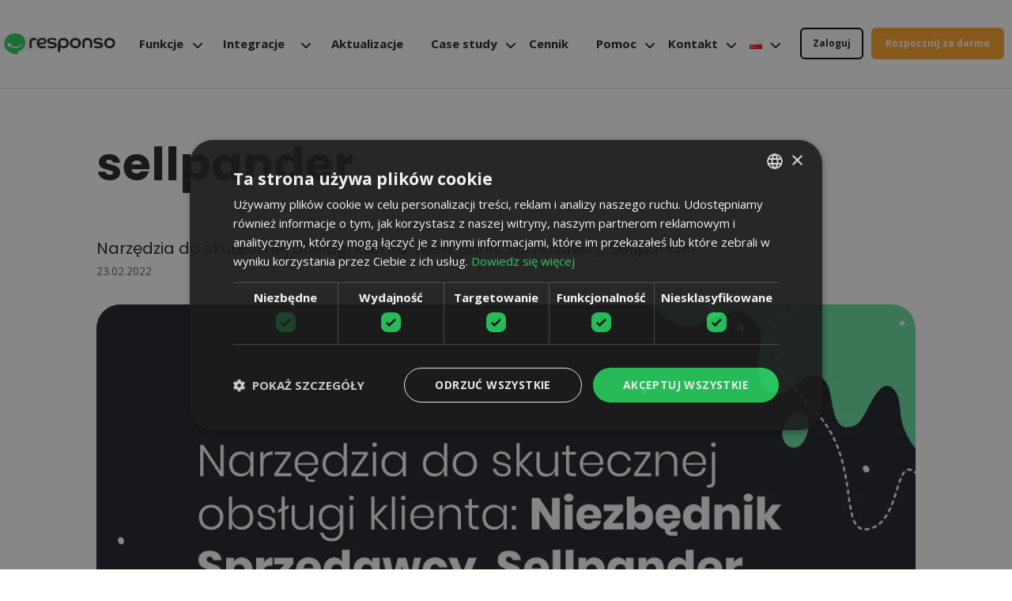

--- FILE ---
content_type: text/html; charset=UTF-8
request_url: https://responso.com/pl/blog/tag/sellpander/
body_size: 38883
content:
<!DOCTYPE html>
<html lang="pl-PL" prefix="og: https://ogp.me/ns# fb: http://ogp.me/ns/fb#">

<head>
	<meta charset="UTF-8">
					<link rel='canonical' href='https://responso.com/pl/blog/tag/sellpander/'>
	

	<link rel="profile" href="https://gmpg.org/xfn/11">

			<link rel="preconnect" href="https://www.googletagmanager.com" crossorigin>
		<link rel="preconnect" href="https://cdn.heapanalytics.com" crossorigin>
		<link rel="dns-prefetch" href="//cdn.cookie-script.com">
		<link rel="dns-prefetch" href="//widget.intercom.io">
	
	
	<meta name="viewport" content="width=device-width, initial-scale=1">
<!-- Optymalizacja wyszukiwarek według Rank Math - https://rankmath.com/ -->
<title>sellpander | Responso</title>
<meta name="robots" content="follow, noindex"/>
<meta property="og:locale" content="pl_PL" />
<meta property="og:type" content="article" />
<meta property="og:title" content="sellpander | Responso" />
<meta property="og:site_name" content="Responso" />
<meta property="article:publisher" content="https://www.facebook.com/responsocom" />
<meta property="og:image" content="https://responso.com/app/files/2023/09/Responso-Social-Media-Share-1.jpg" />
<meta property="og:image:secure_url" content="https://responso.com/app/files/2023/09/Responso-Social-Media-Share-1.jpg" />
<meta property="og:image:width" content="1200" />
<meta property="og:image:height" content="628" />
<meta property="og:image:type" content="image/jpeg" />
<meta name="twitter:card" content="summary_large_image" />
<meta name="twitter:title" content="sellpander | Responso" />
<meta name="twitter:site" content="@Responso_com" />
<meta name="twitter:image" content="https://responso.com/app/files/2023/09/Responso-Social-Media-Share-1.jpg" />
<script type="application/ld+json" class="rank-math-schema">{"@context":"https://schema.org","@graph":[{"@type":"Organization","@id":"https://responso.com/#organization","name":"Responso","url":"https://responso.com","sameAs":["https://www.facebook.com/responsocom","https://twitter.com/Responso_com"],"logo":{"@type":"ImageObject","@id":"https://responso.com/#logo","url":"https://responso.com/app/files/2022/02/logo.png","contentUrl":"https://responso.com/app/files/2022/02/logo.png","caption":"Responso","inLanguage":"pl-PL","width":"155","height":"30"}},{"@type":"WebSite","@id":"https://responso.com/#website","url":"https://responso.com","name":"Responso","publisher":{"@id":"https://responso.com/#organization"},"inLanguage":"pl-PL"},{"@type":"BreadcrumbList","@id":"#breadcrumb","itemListElement":[{"@type":"ListItem","position":"1","item":{"@id":"https://responso.com","name":"Responso"}},{"@type":"ListItem","position":"2","item":{"@id":"https://responso.com/pl/blog/tag/sellpander/","name":"sellpander"}}]},{"@type":"CollectionPage","@id":"#webpage","name":"sellpander | Responso","isPartOf":{"@id":"https://responso.com/#website"},"inLanguage":"pl-PL","breadcrumb":{"@id":"#breadcrumb"}}]}</script>
<!-- /Wtyczka Rank Math WordPress SEO -->

<link rel='dns-prefetch' href='//fonts.googleapis.com' />
<link href='https://fonts.gstatic.com' crossorigin rel='preconnect' />
<style id='wp-img-auto-sizes-contain-inline-css'>
img:is([sizes=auto i],[sizes^="auto," i]){contain-intrinsic-size:3000px 1500px}
/*# sourceURL=wp-img-auto-sizes-contain-inline-css */
</style>
<link rel='stylesheet' id='generate-fonts-css' href='//fonts.googleapis.com/css?family=Open+Sans:regular,700|Poppins:regular,700' media='all' />
<style id='wp-emoji-styles-inline-css'>

	img.wp-smiley, img.emoji {
		display: inline !important;
		border: none !important;
		box-shadow: none !important;
		height: 1em !important;
		width: 1em !important;
		margin: 0 0.07em !important;
		vertical-align: -0.1em !important;
		background: none !important;
		padding: 0 !important;
	}
/*# sourceURL=wp-emoji-styles-inline-css */
</style>
<link rel='stylesheet' id='wp-components-css' href='https://responso.com/wp-includes/css/dist/components/style.min.css?ver=f549c311e7b204bfe6837ceba75a3f66' media='all' />
<link rel='stylesheet' id='wp-preferences-css' href='https://responso.com/wp-includes/css/dist/preferences/style.min.css?ver=f549c311e7b204bfe6837ceba75a3f66' media='all' />
<link rel='stylesheet' id='wp-block-editor-css' href='https://responso.com/wp-includes/css/dist/block-editor/style.min.css?ver=f549c311e7b204bfe6837ceba75a3f66' media='all' />
<link rel='stylesheet' id='popup-maker-block-library-style-css' href='https://responso.com/app/extensions/popup-maker/dist/packages/block-library-style.css?ver=dbea705cfafe089d65f1' media='all' />
<link rel='stylesheet' id='wpa-css-css' href='https://responso.com/app/extensions/honeypot/includes/css/wpa.css?ver=2.3.04' media='all' />
<link rel='stylesheet' id='menu-image-css' href='https://responso.com/app/extensions/menu-image/includes/css/menu-image.css?ver=3.13' media='all' />
<link rel='stylesheet' id='dashicons-css' href='https://responso.com/wp-includes/css/dashicons.min.css?ver=f549c311e7b204bfe6837ceba75a3f66' media='all' />
<link rel='stylesheet' id='ssb-front-css-css' href='https://responso.com/app/extensions/simple-social-buttons/assets/css/front.css?ver=6.2.0' media='all' />
<link rel='stylesheet' id='video_popup_main_style-css' href='https://responso.com/app/extensions/video-popup/assets/css/videoPopup.css?ver=2.0.2' media='all' />
<link rel='stylesheet' id='search-filter-plugin-styles-css' href='https://responso.com/app/extensions/search-filter-pro/public/assets/css/search-filter.min.css?ver=2.5.8' media='all' />
<link rel='stylesheet' id='style-main-css' href='https://responso.com/app/themes/core_theme/css/style.css?ver=1768830461' media='all' />
<link rel='stylesheet' id='style-dostosuj-css' href='https://responso.com/app/themes/core_theme/css/dostosuj.css?ver=1768830461' media='all' />
<link rel='stylesheet' id='generate-widget-areas-css' href='https://responso.com/app/themes/generatepress/assets/css/components/widget-areas.min.css?ver=3.1.3' media='all' />
<link rel='stylesheet' id='generate-style-css' href='https://responso.com/app/themes/generatepress/assets/css/main.min.css?ver=3.1.3' media='all' />
<style id='generate-style-inline-css'>
body{background-color:#ffffff;color:#222222;}a{color:#1e73be;}a:hover, a:focus, a:active{color:#000000;}.grid-container{max-width:1116px;}.wp-block-group__inner-container{max-width:1116px;margin-left:auto;margin-right:auto;}:root{--contrast:#222222;--contrast-2:#575760;--contrast-3:#b2b2be;--base:#f0f0f0;--base-2:#f7f8f9;--base-3:#ffffff;--accent:#1e73be;}.has-contrast-color{color:#222222;}.has-contrast-background-color{background-color:#222222;}.has-contrast-2-color{color:#575760;}.has-contrast-2-background-color{background-color:#575760;}.has-contrast-3-color{color:#b2b2be;}.has-contrast-3-background-color{background-color:#b2b2be;}.has-base-color{color:#f0f0f0;}.has-base-background-color{background-color:#f0f0f0;}.has-base-2-color{color:#f7f8f9;}.has-base-2-background-color{background-color:#f7f8f9;}.has-base-3-color{color:#ffffff;}.has-base-3-background-color{background-color:#ffffff;}.has-accent-color{color:#1e73be;}.has-accent-background-color{background-color:#1e73be;}body, button, input, select, textarea{font-family:"Open Sans", sans-serif;font-size:16px;}body{line-height:1.5;}p{margin-bottom:1em;}.entry-content > [class*="wp-block-"]:not(:last-child){margin-bottom:1em;}.main-navigation a, .menu-toggle{font-family:"Open Sans", sans-serif;font-size:16px;}.main-navigation .menu-bar-items{font-size:16px;}.main-navigation .main-nav ul ul li a{font-size:15px;}.sidebar .widget, .footer-widgets .widget{font-size:17px;}h1{font-family:"Poppins", sans-serif;font-size:58px;}h2{font-family:"Poppins", sans-serif;font-size:42px;}h3{font-family:"Poppins", sans-serif;font-size:36px;}@media (max-width:768px){h1{font-size:31px;}h2{font-size:27px;}h3{font-size:24px;}h4{font-size:22px;}h5{font-size:19px;}}.top-bar{background-color:#636363;color:#ffffff;}.top-bar a{color:#ffffff;}.top-bar a:hover{color:#303030;}.site-header{background-color:#ffffff;}.main-title a,.main-title a:hover{color:var(--contrast);}.site-description{color:#757575;}.mobile-menu-control-wrapper .menu-toggle,.mobile-menu-control-wrapper .menu-toggle:hover,.mobile-menu-control-wrapper .menu-toggle:focus,.has-inline-mobile-toggle #site-navigation.toggled{background-color:rgba(0, 0, 0, 0.02);}.main-navigation,.main-navigation ul ul{background-color:#ffffff;}.main-navigation .main-nav ul li a, .main-navigation .menu-toggle, .main-navigation .menu-bar-items{color:#1D2128;}.main-navigation .main-nav ul li:not([class*="current-menu-"]):hover > a, .main-navigation .main-nav ul li:not([class*="current-menu-"]):focus > a, .main-navigation .main-nav ul li.sfHover:not([class*="current-menu-"]) > a, .main-navigation .menu-bar-item:hover > a, .main-navigation .menu-bar-item.sfHover > a{color:#29CE60;background-color:#ffffff;}button.menu-toggle:hover,button.menu-toggle:focus{color:#1D2128;}.main-navigation .main-nav ul li[class*="current-menu-"] > a{color:#29CE60;background-color:#ffffff;}.navigation-search input[type="search"],.navigation-search input[type="search"]:active, .navigation-search input[type="search"]:focus, .main-navigation .main-nav ul li.search-item.active > a, .main-navigation .menu-bar-items .search-item.active > a{color:#29CE60;background-color:#ffffff;}.main-navigation ul ul{background-color:#fffefe;}.main-navigation .main-nav ul ul li a{color:#1D2128;}.main-navigation .main-nav ul ul li:not([class*="current-menu-"]):hover > a,.main-navigation .main-nav ul ul li:not([class*="current-menu-"]):focus > a, .main-navigation .main-nav ul ul li.sfHover:not([class*="current-menu-"]) > a{color:#1D2128;background-color:#F3FFF1;}.main-navigation .main-nav ul ul li[class*="current-menu-"] > a{color:#1D2128;background-color:#F3FFF1;}.separate-containers .inside-article, .separate-containers .comments-area, .separate-containers .page-header, .one-container .container, .separate-containers .paging-navigation, .inside-page-header{background-color:#ffffff;}.entry-title a{color:#222222;}.entry-title a:hover{color:#55555e;}.entry-meta{color:#595959;}.sidebar .widget{background-color:#ffffff;}.footer-widgets{background-color:#ffffff;}.footer-widgets .widget-title{color:#000000;}.site-info{color:#828583;background-color:#F7F7F7;}.site-info a{color:#828583;}.site-info a:hover{color:#29CE60;}.footer-bar .widget_nav_menu .current-menu-item a{color:#29CE60;}input[type="text"],input[type="email"],input[type="url"],input[type="password"],input[type="search"],input[type="tel"],input[type="number"],textarea,select{color:#666666;background-color:#fafafa;border-color:#cccccc;}input[type="text"]:focus,input[type="email"]:focus,input[type="url"]:focus,input[type="password"]:focus,input[type="search"]:focus,input[type="tel"]:focus,input[type="number"]:focus,textarea:focus,select:focus{color:#666666;background-color:#ffffff;border-color:#bfbfbf;}button,html input[type="button"],input[type="reset"],input[type="submit"],a.button,a.wp-block-button__link:not(.has-background){color:#ffffff;background-color:#55555e;}button:hover,html input[type="button"]:hover,input[type="reset"]:hover,input[type="submit"]:hover,a.button:hover,button:focus,html input[type="button"]:focus,input[type="reset"]:focus,input[type="submit"]:focus,a.button:focus,a.wp-block-button__link:not(.has-background):active,a.wp-block-button__link:not(.has-background):focus,a.wp-block-button__link:not(.has-background):hover{color:#ffffff;background-color:#3f4047;}a.generate-back-to-top{background-color:rgba( 0,0,0,0.4 );color:#ffffff;}a.generate-back-to-top:hover,a.generate-back-to-top:focus{background-color:rgba( 0,0,0,0.6 );color:#ffffff;}@media (max-width:768px){.main-navigation .menu-bar-item:hover > a, .main-navigation .menu-bar-item.sfHover > a{background:none;color:#1D2128;}}.inside-header{padding:30px 0px 30px 0px;}.nav-below-header .main-navigation .inside-navigation.grid-container, .nav-above-header .main-navigation .inside-navigation.grid-container{padding:0px 20px 0px 20px;}.site-main .wp-block-group__inner-container{padding:40px;}.separate-containers .paging-navigation{padding-top:20px;padding-bottom:20px;}.entry-content .alignwide, body:not(.no-sidebar) .entry-content .alignfull{margin-left:-40px;width:calc(100% + 80px);max-width:calc(100% + 80px);}.rtl .menu-item-has-children .dropdown-menu-toggle{padding-left:20px;}.rtl .main-navigation .main-nav ul li.menu-item-has-children > a{padding-right:20px;}@media (max-width:768px){.separate-containers .inside-article, .separate-containers .comments-area, .separate-containers .page-header, .separate-containers .paging-navigation, .one-container .site-content, .inside-page-header{padding:30px;}.site-main .wp-block-group__inner-container{padding:30px;}.inside-top-bar{padding-right:30px;padding-left:30px;}.inside-header{padding-right:30px;padding-left:30px;}.widget-area .widget{padding-top:30px;padding-right:30px;padding-bottom:30px;padding-left:30px;}.footer-widgets-container{padding-top:30px;padding-right:30px;padding-bottom:30px;padding-left:30px;}.inside-site-info{padding-right:30px;padding-left:30px;}.entry-content .alignwide, body:not(.no-sidebar) .entry-content .alignfull{margin-left:-30px;width:calc(100% + 60px);max-width:calc(100% + 60px);}.one-container .site-main .paging-navigation{margin-bottom:20px;}}/* End cached CSS */.is-right-sidebar{width:30%;}.is-left-sidebar{width:30%;}.site-content .content-area{width:100%;}@media (max-width:768px){.main-navigation .menu-toggle,.sidebar-nav-mobile:not(#sticky-placeholder){display:block;}.main-navigation ul,.gen-sidebar-nav,.main-navigation:not(.slideout-navigation):not(.toggled) .main-nav > ul,.has-inline-mobile-toggle #site-navigation .inside-navigation > *:not(.navigation-search):not(.main-nav){display:none;}.nav-align-right .inside-navigation,.nav-align-center .inside-navigation{justify-content:space-between;}.has-inline-mobile-toggle .mobile-menu-control-wrapper{display:flex;flex-wrap:wrap;}.has-inline-mobile-toggle .inside-header{flex-direction:row;text-align:left;flex-wrap:wrap;}.has-inline-mobile-toggle .header-widget,.has-inline-mobile-toggle #site-navigation{flex-basis:100%;}.nav-float-left .has-inline-mobile-toggle #site-navigation{order:10;}}
/*# sourceURL=generate-style-inline-css */
</style>
<link rel='stylesheet' id='generate-child-css' href='https://responso.com/app/themes/core_theme/style.css?ver=1768481416' media='all' />
<link rel='stylesheet' id='algolia-autocomplete-css' href='https://responso.com/app/extensions/wp-search-with-algolia/css/algolia-autocomplete.css?ver=2.10.4' media='all' />
<script src="https://responso.com/wp-includes/js/jquery/jquery.min.js?ver=3.7.1" id="jquery-core-js"></script>
<script src="https://responso.com/wp-includes/js/jquery/jquery-migrate.min.js?ver=3.4.1" id="jquery-migrate-js"></script>
<script id="video_popup_main_modal-js-extra">
var theVideoPopupGeneralOptions = {"wrap_close":"false","no_cookie":"false","debug":"0"};
//# sourceURL=video_popup_main_modal-js-extra
</script>
<script src="https://responso.com/app/extensions/video-popup/assets/js/videoPopup.js?ver=2.0.2" id="video_popup_main_modal-js"></script>
<script id="search-filter-plugin-build-js-extra">
var SF_LDATA = {"ajax_url":"https://responso.com/wp-admin/admin-ajax.php","home_url":"https://responso.com/","extensions":[]};
//# sourceURL=search-filter-plugin-build-js-extra
</script>
<script src="https://responso.com/app/extensions/search-filter-pro/public/assets/js/search-filter-build.min.js?ver=2.5.8" id="search-filter-plugin-build-js"></script>
<script src="https://responso.com/app/extensions/search-filter-pro/public/assets/js/chosen.jquery.min.js?ver=2.5.8" id="search-filter-plugin-chosen-js"></script>
<link rel="https://api.w.org/" href="https://responso.com/wp-json/" /><link rel="alternate" title="JSON" type="application/json" href="https://responso.com/wp-json/wp/v2/tags/52" /><link rel="EditURI" type="application/rsd+xml" title="RSD" href="https://responso.com/xmlrpc.php?rsd" />

 <style media="screen">

		.simplesocialbuttons.simplesocialbuttons_inline .ssb-fb-like, .simplesocialbuttons.simplesocialbuttons_inline amp-facebook-like {
	  margin: ;
	}
		 /*inline margin*/
	
	
	
	
	
		.simplesocialbuttons.simplesocialbuttons_inline.simplesocial-round-icon button{
	  margin: ;
	}

	
			 /*margin-digbar*/

	
	
	
	
	
	
	
</style>

<!-- Open Graph Meta Tags generated by Simple Social Buttons 6.2.0 -->
<meta property="og:title" content="Narzędzia do skutecznej obsługi klienta: Niezbędnik Sprzedawcy, Sellpander. - Responso" />
<meta property="og:type" content="website" />
<meta property="og:description" content="Czy Twoja firma te&#380; prowadzi sprzeda&#380; przez Internet? Prawdopodobnie tak, bo nadal czytasz ten artyku&#322;. A w takim razie dobrze wiesz, &#380;e wobec ogromnej konkurencji, ocen, opinii, gwiazdek i komentarzy kluczowe miejsce zajmuje obs&#322;uga klienta. I Ty r&oacute;wnie&#380; musisz si&#281; ni&#261; zaj&#261;&#263; na odpowiednio wysokim poziomie, &#380;eby utrzyma&#263; sprzeda&#380;. Ale czy wiesz, jak skutecznie i m&#261;drze zadba&#263; o obs&#322;ug&#281; klienta?&hellip;" />
<meta property="og:url" content="https://responso.com/pl/blog/narzedzia-do-skutecznej-obslugi-klienta-niezbednik-sprzedawcy-sellpander/" />
<meta property="og:site_name" content="Responso" />
<meta property="og:image" content="https://responso.com/app/files/2022/02/narzedzia-do-skutecznej-obslugi-klienta-niezbedniksprzedawcy-sellpander.png" />
<meta name="twitter:card" content="summary_large_image" />
<meta name="twitter:description" content="Czy Twoja firma te&#380; prowadzi sprzeda&#380; przez Internet? Prawdopodobnie tak, bo nadal czytasz ten artyku&#322;. A w takim razie dobrze wiesz, &#380;e wobec ogromnej konkurencji, ocen, opinii, gwiazdek i komentarzy kluczowe miejsce zajmuje obs&#322;uga klienta. I Ty r&oacute;wnie&#380; musisz si&#281; ni&#261; zaj&#261;&#263; na odpowiednio wysokim poziomie, &#380;eby utrzyma&#263; sprzeda&#380;. Ale czy wiesz, jak skutecznie i m&#261;drze zadba&#263; o obs&#322;ug&#281; klienta?&hellip;" />
<meta name="twitter:title" content="Narzędzia do skutecznej obsługi klienta: Niezbędnik Sprzedawcy, Sellpander. - Responso" />
<meta property="twitter:image" content="https://responso.com/app/files/2022/02/narzedzia-do-skutecznej-obslugi-klienta-niezbedniksprzedawcy-sellpander.png" />
<script>document.createElement( "picture" );if(!window.HTMLPictureElement && document.addEventListener) {window.addEventListener("DOMContentLoaded", function() {var s = document.createElement("script");s.src = "https://responso.com/app/extensions/webp-express/js/picturefill.min.js";document.body.appendChild(s);});}</script>
<!-- Meta Pixel Code -->
<script type='text/javascript'>
!function(f,b,e,v,n,t,s){if(f.fbq)return;n=f.fbq=function(){n.callMethod?
n.callMethod.apply(n,arguments):n.queue.push(arguments)};if(!f._fbq)f._fbq=n;
n.push=n;n.loaded=!0;n.version='2.0';n.queue=[];t=b.createElement(e);t.async=!0;
t.src=v;s=b.getElementsByTagName(e)[0];s.parentNode.insertBefore(t,s)}(window,
document,'script','https://connect.facebook.net/en_US/fbevents.js?v=next');
</script>
<!-- End Meta Pixel Code -->

      <script type='text/javascript'>
        var url = window.location.href + '?ob=open-bridge';
        fbq('set', 'openbridge', '682317290172473', url);
      </script>
    <script type='text/javascript'>fbq('init', '682317290172473', {}, {
    "agent": "wordpress-6.9-3.0.11"
})</script><script type='text/javascript'>
    fbq('track', 'PageView', []);
  </script>
<!-- Meta Pixel Code -->
<noscript>
<img height="1" width="1" style="display:none" alt="fbpx"
src="https://www.facebook.com/tr?id=682317290172473&ev=PageView&noscript=1" />
</noscript>
<!-- End Meta Pixel Code -->
		<style>
			.algolia-search-highlight {
				background-color: #fffbcc;
				border-radius: 2px;
				font-style: normal;
			}
		</style>
		<link rel="icon" href="https://responso.com/app/files/2022/04/favicon-150x150.png" sizes="32x32" />
<link rel="icon" href="https://responso.com/app/files/2022/04/favicon.png" sizes="192x192" />
<link rel="apple-touch-icon" href="https://responso.com/app/files/2022/04/favicon.png" />
<meta name="msapplication-TileImage" content="https://responso.com/app/files/2022/04/favicon.png" />
		<style id="wp-custom-css">
			html header .menu-item-has-children:not(.pll-parent-menu-item):after{
	height: 100vh !important;
}

.page-template-template-produkt .container.grid-container{
	max-width: 100%;
}

.wpforms-error{
	    display: block!important;
    color: #990000!important;
    float: none!important;
    cursor: default!important;
}

body.page-template-template-program-partnerski #page div#content #section6_pp h2 span:before{
	filter: none;
}

body.page-template-template-program-partnerski #page div#content #section_pp2 h2 span,
body.page-template-template-program-partnerski #page div#content #section3_pp h2 span,
body.page-template-template-program-partnerski #page div#content #section4_pp h2 span,
body.page-template-template-program-partnerski #page div#content #section5_pp h2 span,
body.page-template-template-program-partnerski #page div#content #section6_pp h2 span{
	display: inline-block;
}

header.site-header .grid-container{
	    max-width: 1240px;
}



@media(min-width: 1366px) and (max-width: 1620px){
	.page-template-template-konkurencja #section_pr2 {
    background-position: 40% 39%;
    background-size: 160%;
}
}

ul#wpforms-3435-field_4 label a {
    color: #29ce61 !important;
}

header.site-header .grid-container {
    max-width: 1330px;
}

@media(min-width: 1261px) and  (max-width: 1540px) {
    ul#menu-menu-glowne {
    display: flex;
    flex-direction: row;
}


.nav-float-right #site-navigation {
    width: 87%;
}

header.site-header .grid-container {
    padding-left: 10px;
    padding-right: 10px;
}
}

@media(max-width: 1260px){
	#masthead .toggled li.menu-item-607, #masthead .toggled li.menu-item-1041, #masthead .toggled li.menu-item-161 {
		position: relative;
		bottom: 0 !important;
	}
}


.page-template-template-cennik-nowy div#splide01-slide03 span.year.pln:before {
    content: 'od';
    font-size: 17px;
    margin-right: 9px;
		display: none;
}

ul.ez-toc-list.ez-toc-list-level-1 {
    display: flex;
    flex-direction: column;
    height: auto !important;
}

div#ez-toc-widget-container ul li.active {
    height: auto !important;
}


div#ez-toc-widget-container  ul.ez-toc-list li {
    padding: 10px 11px;
    border-radius: 5px;
}

.widget-title {
    margin-bottom: 20px;
}

.widget ul li ul {
    margin-left: 1px;
}

.ez-toc-widget-container nav a {
    font-size: 13px;
    line-height: 1.3;
    display: block;
}
.page-template-template-cennik-nowy2 div#splide01-slide03 span.year.pln:before{
    content: 'od';
    font-size: 17px;
    margin-right: 9px;
	  display: none;
}

body.page-template-template-program-partnerski div#partnerzy .splide__slide img {
width: 110px !important;
    height: 40px;
    max-height: unset !important;
    max-width: unset !important;
    object-fit: contain;
}




.page-template-template-cennik-nowy2-php div#splide01-slide03 .price .month:before, .page-template-template-cennik-nowy2-php div#splide01-slide03 .price .year:before {
    content: 'od';
    font-size: 17px;
    margin-right: 9px;
}

.bannerBottom{
	padding: 0!important;
}

@media(min-width: 1024px) {
    .bannerBottom .bannerBottom-content h4 {
    max-width: 50%;
}
}


.page-id-2605 p.pozioma_lista span,
.page-id-2627 p.pozioma_lista span{
	background-image: none!important;
}


@media(max-width: 576px) {
    body.page-template-template-program-partnerski div#partnerzy .splide__slide {
    width: 50% !important;
}


body.page-template-template-program-partnerski div#firmy-track img {
    width: 100%;
    height: 30px;
    object-fit: contain;
}
}

@media(max-width: 640px) {
	.page-template-template-produkt #section_pr2 {
    background-size: 170%;
}
}

.single .entry-content h3 {
  font-size: 30px;
}






























@media (min-width: 1023px){
.megamenu .megamenu-wrapper ul li a img {
    width: 28px;
}
}

#section_c2.multiple_packages .packages{
    animation: fadein 0.5s ease-in alternate;
}

@keyframes fadein {
    from { opacity: 0; }
    to { opacity: 1; }
}

a.cmplz-link.cookie-statement {
    display: none !important;
}


@media(max-width: 768px) {
    .buttons-hero {
    display: flex;
    gap: 10px;
    flex-wrap: wrap;
    justify-content: center;
}
    
html[lang=pl-PL] #integrations .integrations-content .col h2 {
    font-size: 24px;
}

    html[lang=pl-PL] #opinie-klientow .opinie-klientow__loop:before {
    top: -90px;
}

    
html[lang=pl-PL] #opinie-klientow .opinie-klientow__loop li.splide__slide {
    padding: 20px;
}

    html[lang=pl-PL] .site-footer .footerContainer-bottom-2 .container {
    display: flex;
    flex-direction: column;
    gap: 13px;
}

    


html[lang=pl-PL] .site-footer .footerContainer .footerContainer-top {
    flex-direction: column;
    gap: 20px;
}

html[lang=pl-PL] .site-footer .footerContainer {
    padding-top: 26px;
}
    
}

html[lang=pl-PL] #tooltips .tooltips-content .single > img {
    width: 100%;
}

html[lang=pl-PL] #function .functions-content .single .col-text p {
    display: block;
}

html[lang=pl-PL] #function .functions-content .single .col-image img {
    width: 100%;
}





@media(max-width: 640px){
	html[lang=pl-PL] .home section#section_1 .center {
    padding-bottom: 0;
}

html[lang=pl-PL] .home section#section_1 .center {
    margin-bottom: -10px;
}

html[lang=pl-PL] .home section#section_7 .firmy img {
    height: 40px !important;
}
	html[lang=pl-PL] #tooltips .tooltips-top h2 {
    padding: 0 20px;
}
}

html[lang="pt-BR"] div#pum-3739, html[lang="en-GB"] div#pum-3739 {
    display: none !important;
}




html[lang=pl-PL] .main-navigation .main-nav ul li.login a:after {
    display: none;
}

html[lang=pl-PL] .main-navigation li.button a:after {
    display: none;
}



@media(max-width: 992px){
	html[lang=pl-PL] #tooltips .tooltips-top h2 {
    line-height: 0.5;
}

html[lang=pl-PL] #tooltips .tooltips-content .single .button-down .button-arrow {
    margin: 20px 0 0;
}
}



section_9 div.wpforms-container-full .wpforms-form button[type=submit] {
    max-width: 300px !important;
}

#section_9 .wpforms-submit-container {
    max-width: 200px !important;
}

/* Zmieniajace zdjecia  */

html[lang=pl-PL] .home section#section_1 .last .image img {
    position: absolute;
    top: 50%;
    transform: translate(-50%, -50%);
    left: 50%;
}
html[lang=pl-PL] .home section#section_1 .center {
    position: relative;
}
html[lang=pl-PL] .home section#section_1 {
    padding: 20px 0;
}
@media(max-width: 1199px) {
   html[lang=pl-PL] .home section#section_1 {
    padding: 70px 0;
}
}
@media(max-width: 768px) {
   html[lang=pl-PL] .home section#section_1 {
    padding: 30px 0 30px;
}
   html[lang=pl-PL] .home section#section_1 .last .image img {
    top: 30px;
    transform: unset;
    left: 0;
}
}



#function .functions-content .single .col-image img {
    width: 100%;
}


@media(max-width: 640px){
    #opinie-klientow .opinie-klientow__loop li.splide__slide .top {
    flex-direction: column;
    text-align: center;
    justify-content: center;
}

#opinie-klientow .opinie-klientow__loop li.splide__slide .top .name {
    text-align: center;
    justify-content: center !important;
    align-items: center !important;
}

#opinie-klientow .opinie-klientow__loop li.splide__slide .top .logotype img {
    object-position: center;
}
}

@media (min-width: 820px) {
	#section_c2.multiple_packages .currency button {
    font-size: 16px;
    transition: none;
    width: 65px;
}
}


@media(max-width: 768px){
    .site-footer .footerContainer .footerContainer-top {
    flex-direction: column;
    gap: 20px;
}
}


@media(max-width: 768px){
	section#section_7 #firmy .splide__slide {
    justify-content: center;
}
    html[lang=en-GB] .home section#section_7 .firmy img,
html[lang=pt-BR] .home section#section_7 .firmy img {
    height: 40px !important;
}
}

.page-template-template-homepage-bs section.section_3 {flex-direction: column;}

.page-template-template-homepage-bs section.section_3 .container-box .row .single span {
    width: 120px;
    align-items: center;
    justify-content: center;
}


/* nwe home  */


.page-template-template-homepage-bs div#content {flex-direction: column;}

.page-template-template-homepage-bs div#page {
    max-width: 100%;
}

.page-template-template-homepage-bs div#content .container {
    max-width: 1350px;
    margin: 0 auto;
}

.page-template-template-homepage-bs section.hero {
    padding: 50px 0;
    background: #ECF4FF;
}

@media(min-width: 1024px){
    .page-template-template-homepage-bs  section.hero {
        padding: 120px 0;
    }
}

.page-template-template-homepage-bs section.hero h1 {
    font-size: 36px;
    color: #1D2128;
    font-weight: 600;
    max-width: 430px;
}

.page-template-template-homepage-bs section.hero h1 span {
    color: #1D90E0;
}

.page-template-template-homepage-bs section.hero p {
    max-width: 480px;
    font-size: 15px;
    line-height: 1.6;
}



a.button-bs {
    display: inline-block;
    padding: 19px 30px;
    background: #1d90e0;
    border-radius: 120px;
    color: #fff;
    font-weight: 700;
    line-height: 1.6;
    transition: all .5s;
}

a.button-bs:hover {
    background: #2d363d;
}

.page-template-template-homepage-bs section.hero .button-bs {
    margin-top: 16px;
}

.page-template-template-homepage-bs section.hero .container {
    align-items: center;
    display: flex;
    flex-wrap: wrap;
}

.page-template-template-homepage-bs section.hero .container img {
    width: 100%;
    height: auto;
    max-width: 1000px;
}

.page-template-template-homepage-bs section.section_2 {
    display: flex;
    flex-direction: column;
    padding: 70px 0;
}


.page-template-template-homepage-bs section.section_2 h2 {
    font-size: 36px;
    color: #1D2128;
    font-weight: 600;
    margin-bottom: 40px;
    max-width: 610px;
}

.page-template-template-homepage-bs section.section_2 h2 span {
    color: #1D90E0;
}

.page-template-template-homepage-bs div#content .container-box {
    width: 100%;
    margin-top: 30px;
}

.page-template-template-homepage-bs .section_2 .container-box .row {
    display: flex;
    flex-wrap: wrap;
    justify-content: center;
    gap: 20px;
}

.page-template-template-homepage-bs .section_2 .container-box .row .single {
    max-width: 280px;
    text-align: center;
    width: 100%;
}

.page-template-template-homepage-bs .section_2 .container-box .row .single h3 {
    font-size: 18px;
    font-weight: 600;
    color: #1d2128;
    margin-top: 30px;
    max-width: 220px;
    margin-left: auto;
    margin-right: auto;
}

.page-template-template-homepage-bs section.section_3 {
    background: #1D90E0;
    text-align: center;
    padding: 80px 0;
}

.page-template-template-homepage-bs section.section_3 h2 {
    font-weight: 600;
    color: #fff;
    font-size: 36px;
    max-width: 700px;
}

.page-template-template-homepage-bs .section_3 img.logo-s3 {
    max-width: 178px;
    height: auto;
    margin-bottom: 30px;
}

.page-template-template-homepage-bs .section_2 .bottom-desc {
    margin-top: 70px !important;
    max-width: 1090px !important;
    margin-left: auto !important;
    margin-right: auto !important;
    color: #1d2128;
    text-align: center;
}

.page-template-template-homepage-bs .section_3 .bottom-desc {
    margin-top: 70px !important;
    max-width: 1090px !important;
    margin-left: auto !important;
    margin-right: auto !important;
    color: #fff;
}

.page-template-template-homepage-bs section.section_3 .container-box .row {
    display: flex;
    flex-direction: row;
    flex-wrap: wrap;
    justify-content: center;
    gap: 8px;
}

.page-template-template-homepage-bs section.section_3 .container-box .row .single span {
    display: inline-flex;
    background: #fff;
    padding: 10px;
    gap: 5px;
    color: #1d2128;
    font-weight: 700;
}


@media(max-width: 767px){
    .page-template-template-homepage-bs section.hero .container img {
        margin-top: 30px;
    }

    .page-template-template-homepage-bs section.hero h1, .page-template-template-homepage-bs section.hero p {
    max-width: 100%;
}
}


@media(max-width: 991px){

.page-template-template-homepage-bs #page h2 {
    font-size: 30px;
}

.page-template-template-homepage-bs section.hero h1 {
    font-size: 32px;
}

}



section.content-block .content-block-single:nth-child(even) {
    display: flex;
    width: 100%;
    flex-direction: row-reverse;
}

section.content-block .content-block-single {
    align-items: center;
    display: flex;
    gap: 50px;
}

.content-block-single h3 {
    color: #1D90E0;
    font-weight: 600;
    font-size: 24px;
}

section.content-block {
    padding: 70px 0;
}

section.content-block .content-block-single .col-text {
    max-width: 550px;
}

@media(max-width: 991px) {
    section.content-block .content-block-single, section.content-block .content-block-single:nth-child(even) {
    flex-direction: column;
    gap: 10px;
    margin-bottom: 30px;
}

section.content-block .content-block-single .col-image img {
    display: block;
    margin-left: auto;
    margin-right: auto;
}
section.content-block .content-block-single .col-image,
section.content-block .content-block-single .col-text {
    max-width: 100%;
    width: 100%;
}
}

.page-template-template-homepage-bs section.hero:before {
    content: '';
    background: url(http://www.responso.fl/app/files/2024/03/Vector-3.svg);
    width: 333px;
    height: 429px;
    position: absolute;
    right: 0;
    bottom: -60px;
    z-index: 0;
}

.page-template-template-homepage-bs section.hero {
    position: relative;
}

.page-template-template-homepage-bs div#content .container {
    position: relative;
}

@media(max-width: 1023px) {
    .page-template-template-homepage-bs section.hero:before {
        display: none;
    }
}

.page-template-template-homepage-bs section#section_9 {
    display: none !important;
}




.page-template-template-homepage-bs section.cta-bs {
    background: #ECF4FF;
    text-align: center;
    padding: 160px 0;
    background-image: url(/app/files/2024/03/bg-cta.svg);
    background-size: contain;
    background-repeat: no-repeat;

}



.page-template-template-homepage-bs section.cta-bs h2 span {
    display: block;
    font-size: 36px;
}

.page-template-template-homepage-bs section.cta-bs h2 {
    color: #1d90e0;
    font-weight: 700;
    font-size: 46px;
    margin-bottom: 50px;
}

@media(max-width: 992px) {
    
    .page-template-template-homepage-bs section.cta-bs h2 span {
    font-size: 21px;
}

.page-template-template-homepage-bs section.cta-bs h2 {
    margin-bottom: 30px;
}
.page-template-template-homepage-bs   section.cta-bs {
    padding: 70px 0;
}
}

section.content-block .content-block-single {
    width: 100%;
    max-width: 1030px;
}

.page-template-template-landing .description {
    text-align: left;
}

.page-template-template-landing .description ul {
    margin: 0 17px !important;
}





@media(min-width: 992px){
    .month.grid-item.entry:before {
    transform: scale(0.6);
}
	
	body .entries .entry:not(:first-child) {
    margin-top: -40px !Important;
}

}

@media(max-width: 992px){
    .timeline__headContent .single-year:nth-child(1) {
    padding-top: 30px;
}
}

@media(max-width: 768px){
	section.content-block .content-block-single,
    .page-template-template-homepage-bs section.hero .col-50:nth-child(1) {
    text-align: center;
}
}


ul#wpforms-3435-field_4 label.wpforms-field-label-inline {
    padding: 0px !important;
}



section#contactForm {
    padding: 70px 0 0;
    margin-bottom: 10px;
}

@media(min-width: 1000px) {
    section#contactForm {
    padding: 70px 0;
    margin: 30px 0 40px;
}

}

@media(min-width: 1200px) {
    section#contactForm {
    padding: 120px 0;
    margin: 30px 0 40px;
}

}

a.mail-info {
    color: #000;
    font-size: 30px;
    font-weight: 700;
}

#footer-widgets a.button.button-footer {
    background: #ffa328;
    display: inline-block;
    padding: 20px 20px !important;
    border-radius: 6px;
    margin-top: 20px;
    max-width: 240px;
    width: 100% !important;
}

#footer-widgets a.button.button-footer:hover {
    color: #fff !important;
    background: #e37517  !important;
}

#footer-widgets a.button.button-footer:after {
    display: none;
}

.site-footer .footer-widgets-container .inside-footer-widgets {
    gap: 10px;
}



/**/

form#wpforms-form-6133 {
    flex-direction: column;
    width: 100%;
}

div#wpforms-6133 {
    max-width: 700px !important;
    width: 100%;
}

div#wpforms-6133 input {
    max-width: 100% !important;
    height: 55px !important;
    border-radius: 5px !important;
    padding: 11px !important;
}

div#wpforms-6133 .wpforms-field-container {
    max-width: 100% !important;
}

.page-template-template-webinar div#tags {
    display: none;
}

form#wpforms-form-6133 {
    flex-direction: column;
    width: 100%;
}

div#wpforms-6133 {
    max-width: 700px !important;
    width: 100%;
}

div#wpforms-6133 input {
    max-width: 100% !important;
    height: 55px !important;
    border-radius: 5px !important;
    padding: 11px !important;
}

div#wpforms-6133 .wpforms-field-container {
    max-width: 100% !important;
}

.page-template-template-webinar div#tags {
    display: none;
}

.page-template-template-webinar  .wpforms-submit-container {
    max-width: 100% !important;
    display: flex;
    justify-content: center;
    margin: 30px 0 50px !important;
}

.page-template-template-webinar  section#section_9 {
    display: none;
}

label.wpforms-field-label-inline {
    display: block !important;
    font-size: 11px !important;
    line-height: 1.5 !important;
    padding: 0 0 0 30px !important;
}

ul#wpforms-6133-field_3 input {
    position: absolute;
    top: 0;
}

ul#wpforms-6133-field_3 {
    position: relative;
}

label#wpforms\[fields\]\[3\]\[\]-error {
    margin-top: 11px;
}

section.content-block .content-block-single {
    margin: 0 auto;
}

.home section.section_3 h2 {
    text-align: center;
    margin-left: auto;
    margin-right: auto;
}

.home div#content {
    flex-direction: column;
}

.home .buttons-hero {
    margin-top: 50px;
}

.page-template-template-homepage-bs section.section_3 h2 {
    margin-left: auto;
    margin-right: auto;
}

.integracje-grid .col.colList ul li .bottom a:after {
    display: none;
}

.integracje-grid .integration-list {
    margin-bottom: 30px;
}

.integracje-grid .integration-list h3 {
    font-size: 23px;
    font-weight: 600;
}

.page-id-6206 section.newsletter-section h2 {
    max-width: 570px;
    margin: 0 auto;
}


body.hide-header-footer  .responso-banner-top ,
body.hide-header-footer .site-footer,
body.hide-header-footer header {
    display: none !important;
}



body.hide-header-footer section.newsletter-section {
    height: calc(100vh - 10px);
}

body.hide-header-footer div#content {
    height: calc(100vh - 10px);
    overflow: unset;
}



@media (max-width: 768px) {
    html[lang=pl-PL] .home section#section_1 {
        padding: 30px 0 30px !important;
    }
}


div#wpforms-6133-field_8-container, div#wpforms-6133-field_9-container,  div#wpforms-6133-field_10-container {
    display: none !important;
}



.megamenu-wrapper-product .mega-menu-products > div a .opt-menu-heading {
    display: flex;
    align-items: center;
    gap: 7px;
    flex-wrap: wrap;
}


.megamenu-wrapper-product .mega-menu-products > div a .opt-menu-heading {
    font-size: 18px;
    margin: 0 0 10px 0;
    height: auto;
    line-height: 1.4;
    transition: all .5s;
}

.megamenu-wrapper-product .mega-menu-products > div a .opt-menu-heading img {
    width: 30px;
}

.megamenu-wrapper-product .mega-menu-products > div a:hover .opt-menu-heading {
    color: #29CE60;
}


.megamenu-wrapper-product .mega-menu-products > div a .opt-menu-heading span {
    color: #1D2128;
/*     background: #29CE60; */
    font-size: 10px;
    padding: 2px 3px;
    border-radius: 4px;
}


div#wpforms-6133-field_11-container,
div#wpforms-6290-field_13-container {
    display: none;
}

.page-template-template-landing div#content,
.page-template-template-landing .container.grid-container {
    max-width: 100% !important;
}


.page-template-template-landing .site.grid-container .container {
    max-width: 1116px !important;
}



.page-template-template-landing section#section_pr2 {
    padding: 120px 0;
    text-align: center;
    background-repeat: no-repeat;
}

.page-template-template-landing section#section_pr2 p {
    text-align: center;
}

@media (max-width: 768px) {
   .page-template-template-landing section#section_pr2 {
        padding: 80px 0;
    }
}

 .page-template-template-landing section#section_pr2 .buttons {
    display: flex;
    gap: 7px;
    flex-wrap: wrap;
    justify-content: center;
    margin-top: 50px;
}

 .page-template-template-landing section#section_pr2 .buttons a {
    margin-top: 10px !important;!i;!;
}

@media (max-width: 1660px) {
     .page-template-template-landing section#section_pr2  {
        background-size: 150%;
        background-position: center 35%;
    }
}

 .page-template-template-landing  section.content-column > div > div {
    float: none;
    width: 100%;
}

 .page-template-template-landing  section.content-column > div {
    display: grid;
    grid-template-columns: 1fr;
    gap: 20px;
}

@media(min-width: 992px){
 .page-template-template-landing      section.content-column > div {
    grid-template-columns: 1fr 1fr;
    gap: 45px;
}
}
.page-blog-template .posts_list .post p.post__title {
	font-style: inherit;
	margin-bottom: 20px;
  line-height: 1.2em;
  font-weight: 400;
  text-transform: none;
	font-family: "Poppins", sans-serif;
	font-size: 20px;
  color: #222222;
}
@media (max-width: 768px) {
    .page-blog-template .posts_list .post p.post__title {
        font-size: 18px;
    }
}
.page-blog-template p.section_b2__title {
	margin-bottom: 20px;
  line-height: 1.2em;
  font-weight: 400;
  text-transform: none;
	font-family: "Poppins", sans-serif;
	font-size: 36px;
  color: #fff;
}
@media (max-width: 768px) {
    .page-blog-template p.section_b2__title {
        font-size: 26px;
        text-align: center;
    }
}
.page-blog-template p.section_b3__title {
	line-height: 1.2em;
  text-transform: none;
	font-family: "Poppins", sans-serif;
	font-size: 46px;
  font-weight: bold;
  margin-bottom: 30px;
}
@media (max-width: 768px) {
    .page-blog-template p.section_b3__title {
        font-size: 27px;
    }
}
/* Główne style dla sekcji content-column */
.page-template-template-landing.page-id-6612 section.content-column > div > div:first-child,
.page-template-template-landing.page-id-6725 section.content-column > div > div:first-child,
.page-template-template-landing.page-id-6723 section.content-column > div > div:first-child,
.page-template-template-landing.page-id-6768 section.content-column > div > div:first-child,
.page-template-template-landing.page-id-6770 section.content-column > div > div:first-child,
.page-template-template-landing.page-id-6771 section.content-column > div > div:first-child,
.page-template-template-landing.page-id-6808 section.content-column > div > div:first-child {
   background-image: url(http://www.responso.fl/app/files/2024/11/stars-1.png) !important;
   background-position: 100% 50%;
}

.page-template-template-landing.page-id-6612 section.content-column > div > div,
.page-template-template-landing.page-id-6725 section.content-column > div > div,
.page-template-template-landing.page-id-6723 section.content-column > div > div,
.page-template-template-landing.page-id-6768 section.content-column > div > div,
.page-template-template-landing.page-id-6770 section.content-column > div > div,
.page-template-template-landing.page-id-6771 section.content-column > div > div,
.page-template-template-landing.page-id-6808 section.content-column > div > div {
   background: #222222;
   border-radius: 12px;
   text-align: center;
   color: #fff;
   padding: 40px;
   background-image: url(http://www.responso.fl/app/files/2024/11/stars-prawa-kolumna.png);
   background-size: contain;
   background-position: -280% 50%;
}

.page-template-template-landing.page-id-6612 section.content-column > div > div h3,
.page-template-template-landing.page-id-6725 section.content-column > div > div h3,
.page-template-template-landing.page-id-6723 section.content-column > div > div h3,
.page-template-template-landing.page-id-6768 section.content-column > div > div h3,
.page-template-template-landing.page-id-6770 section.content-column > div > div h3,
.page-template-template-landing.page-id-6771 section.content-column > div > div h3,
.page-template-template-landing.page-id-6808 section.content-column > div > div h3 {
   font-weight: 600;
   font-size: 24px;
   max-width: 420px;
   margin: 0 auto 30px;
}

.page-template-template-landing.page-id-6612 section.content-column > div > div:first-child p,
.page-template-template-landing.page-id-6725 section.content-column > div > div:first-child p,
.page-template-template-landing.page-id-6723 section.content-column > div > div:first-child p,
.page-template-template-landing.page-id-6768 section.content-column > div > div:first-child p,
.page-template-template-landing.page-id-6770 section.content-column > div > div:first-child p,
.page-template-template-landing.page-id-6771 section.content-column > div > div:first-child p,
.page-template-template-landing.page-id-6808 section.content-column > div > div:first-child p {
   max-width: 410px;
   margin-left: auto;
   margin-right: auto;
}

.page-template-template-landing.page-id-6612 section.content-column > div > div a.button,
.page-template-template-landing.page-id-6725 section.content-column > div > div a.button,
.page-template-template-landing.page-id-6723 section.content-column > div > div a.button,
.page-template-template-landing.page-id-6768 section.content-column > div > div a.button,
.page-template-template-landing.page-id-6770 section.content-column > div > div a.button,
.page-template-template-landing.page-id-6771 section.content-column > div > div a.button,
.page-template-template-landing.page-id-6808 section.content-column > div > div a.button {
   margin-top: 20px;
}

.page-template-template-landing.page-id-6612 section.content-column > div > div:first-child h3,
.page-template-template-landing.page-id-6725 section.content-column > div > div:first-child h3,
.page-template-template-landing.page-id-6723 section.content-column > div > div:first-child h3,
.page-template-template-landing.page-id-6768 section.content-column > div > div:first-child h3,
.page-template-template-landing.page-id-6770 section.content-column > div > div:first-child h3,
.page-template-template-landing.page-id-6771 section.content-column > div > div:first-child h3,
.page-template-template-landing.page-id-6808 section.content-column > div > div:first-child h3 {
   max-width: 250px;
}

.page-template-template-landing.page-id-6612 section h2,
.page-template-template-landing.page-id-6725 section h2,
.page-template-template-landing.page-id-6723 section h2,
.page-template-template-landing.page-id-6768 section h2,
.page-template-template-landing.page-id-6770 section h2,
.page-template-template-landing.page-id-6771 section h2,
.page-template-template-landing.page-id-6808 section h2 {
   font-weight: 600;
}

.page-template-template-landing.page-id-6612 #section_in5,
.page-template-template-landing.page-id-6725 #section_in5,
.page-template-template-landing.page-id-6723 #section_in5,
.page-template-template-landing.page-id-6768 #section_in5,
.page-template-template-landing.page-id-6770 #section_in5,
.page-template-template-landing.page-id-6771 #section_in5,
.page-template-template-landing.page-id-6808 #section_in5 {
   border-radius: 30px;
   padding: 40px;
   padding-bottom: 0px;
}

.page-template-template-landing.page-id-6612 #section_in5 .buttons,
.page-template-template-landing.page-id-6725 #section_in5 .buttons,
.page-template-template-landing.page-id-6723 #section_in5 .buttons,
.page-template-template-landing.page-id-6768 #section_in5 .buttons,
.page-template-template-landing.page-id-6770 #section_in5 .buttons,
.page-template-template-landing.page-id-6771 #section_in5 .buttons,
.page-template-template-landing.page-id-6808 #section_in5 .buttons {
   display: grid;
   text-align: center;
   gap: 18px;
   margin-top: 50px;
}

.page-template-template-landing.page-id-6612 #section_in5 .buttons a:after,
.page-template-template-landing.page-id-6725 #section_in5 .buttons a:after,
.page-template-template-landing.page-id-6723 #section_in5 .buttons a:after,
.page-template-template-landing.page-id-6768 #section_in5 .buttons a:after,
.page-template-template-landing.page-id-6770 #section_in5 .buttons a:after,
.page-template-template-landing.page-id-6771 #section_in5 .buttons a:after,
.page-template-template-landing.page-id-6808 #section_in5 .buttons a:after {
   display: none !important;
}

.page-template-template-landing.page-id-6612 #section_in5 .buttons a,
.page-template-template-landing.page-id-6725 #section_in5 .buttons a,
.page-template-template-landing.page-id-6723 #section_in5 .buttons a,
.page-template-template-landing.page-id-6768 #section_in5 .buttons a,
.page-template-template-landing.page-id-6770 #section_in5 .buttons a,
.page-template-template-landing.page-id-6771 #section_in5 .buttons a,
.page-template-template-landing.page-id-6808 #section_in5 .buttons a {
   text-align: center;
   text-indent: 0;
   margin: 0 !important;
}

.page-template-template-landing.page-id-6612 #section_in5 .buttons br,
.page-template-template-landing.page-id-6725 #section_in5 .buttons br,
.page-template-template-landing.page-id-6723 #section_in5 .buttons br,
.page-template-template-landing.page-id-6768 #section_in5 .buttons br,
.page-template-template-landing.page-id-6770 #section_in5 .buttons br,
.page-template-template-landing.page-id-6771 #section_in5 .buttons br,
.page-template-template-landing.page-id-6808 #section_in5 .buttons br {
   display: none;
}

.page-template-template-landing.page-id-6612 #section_in5 .description,
.page-template-template-landing.page-id-6725 #section_in5 .description,
.page-template-template-landing.page-id-6723 #section_in5 .description,
.page-template-template-landing.page-id-6768 #section_in5 .description,
.page-template-template-landing.page-id-6770 #section_in5 .description,
.page-template-template-landing.page-id-6771 #section_in5 .description,
.page-template-template-landing.page-id-6808 #section_in5 .description {
   margin-bottom: 0;
}

.page-template-template-landing.page-id-6612 #section_in5 .buttons a.button-black,
.page-template-template-landing.page-id-6725 #section_in5 .buttons a.button-black,
.page-template-template-landing.page-id-6723 #section_in5 .buttons a.button-black,
.page-template-template-landing.page-id-6768 #section_in5 .buttons a.button-black,
.page-template-template-landing.page-id-6770 #section_in5 .buttons a.button-black,
.page-template-template-landing.page-id-6771 #section_in5 .buttons a.button-black,
.page-template-template-landing.page-id-6808 #section_in5 .buttons a.button-black {
   background: #222;
}

.page-template-template-landing.page-id-6612 #section_in5 .col-50.first,
.page-template-template-landing.page-id-6725 #section_in5 .col-50.first,
.page-template-template-landing.page-id-6723 #section_in5 .col-50.first,
.page-template-template-landing.page-id-6768 #section_in5 .col-50.first,
.page-template-template-landing.page-id-6770 #section_in5 .col-50.first,
.page-template-template-landing.page-id-6771 #section_in5 .col-50.first,
.page-template-template-landing.page-id-6808 #section_in5 .col-50.first {
   margin-bottom: -10px;
}

.page-template-template-landing.page-id-6612 section#section_in5 h2,
.page-template-template-landing.page-id-6725 section#section_in5 h2,
.page-template-template-landing.page-id-6723 section#section_in5 h2,
.page-template-template-landing.page-id-6768 section#section_in5 h2,
.page-template-template-landing.page-id-6770 section#section_in5 h2,
.page-template-template-landing.page-id-6771 section#section_in5 h2,
.page-template-template-landing.page-id-6808 section#section_in5 h2 {
   font-size: 35px;
}

.page-template-template-landing.page-id-6612 section.content-column > div > div,
.page-template-template-landing.page-id-6725 section.content-column > div > div,
.page-template-template-landing.page-id-6723 section.content-column > div > div,
.page-template-template-landing.page-id-6768 section.content-column > div > div,
.page-template-template-landing.page-id-6770 section.content-column > div > div,
.page-template-template-landing.page-id-6771 section.content-column > div > div,
.page-template-template-landing.page-id-6808 section.content-column > div > div {
   border-radius: 30px;
}

.page-id-6612 section#section_9,
.page-id-6725 section#section_9,
.page-id-6723 section#section_9,
.page-id-6768 section#section_9,
.page-id-6770 section#section_9,
.page-id-6771 section#section_9,
.page-id-6808 section#section_9 {
   display: none;
}

@media(min-width: 1024px) {
   .page-template-template-landing.page-id-6612 #section_in5 .buttons,
   .page-template-template-landing.page-id-6725 #section_in5 .buttons,
   .page-template-template-landing.page-id-6723 #section_in5 .buttons,
   .page-template-template-landing.page-id-6768 #section_in5 .buttons,
   .page-template-template-landing.page-id-6770 #section_in5 .buttons,
   .page-template-template-landing.page-id-6771 #section_in5 .buttons,
   .page-template-template-landing.page-id-6808 #section_in5 .buttons {
       grid-template-columns: 1fr 1fr;
   }

   .page-template-template-landing.page-id-6612 #section_in5 .buttons a,
   .page-template-template-landing.page-id-6725 #section_in5 .buttons a,
   .page-template-template-landing.page-id-6723 #section_in5 .buttons a,
   .page-template-template-landing.page-id-6768 #section_in5 .buttons a,
   .page-template-template-landing.page-id-6770 #section_in5 .buttons a,
   .page-template-template-landing.page-id-6771 #section_in5 .buttons a,
   .page-template-template-landing.page-id-6808 #section_in5 .buttons a {
       padding: 14px 9px !important;
   }
}

@media(min-width: 1280px) {
   .page-template-template-landing.page-id-6612 #section_in5 .col-50.first,
   .page-template-template-landing.page-id-6725 #section_in5 .col-50.first,
   .page-template-template-landing.page-id-6723 #section_in5 .col-50.first,
   .page-template-template-landing.page-id-6768 #section_in5 .col-50.first,
   .page-template-template-landing.page-id-6770 #section_in5 .col-50.first,
   .page-template-template-landing.page-id-6771 #section_in5 .col-50.first,
   .page-template-template-landing.page-id-6808 #section_in5 .col-50.first {
       width: 40%;
   }

   .page-template-template-landing.page-id-6612 #section_in5 .col-50.last,
   .page-template-template-landing.page-id-6725 #section_in5 .col-50.last,
   .page-template-template-landing.page-id-6723 #section_in5 .col-50.last,
   .page-template-template-landing.page-id-6768 #section_in5 .col-50.last,
   .page-template-template-landing.page-id-6770 #section_in5 .col-50.last,
   .page-template-template-landing.page-id-6771 #section_in5 .col-50.last,
   .page-template-template-landing.page-id-6808 #section_in5 .col-50.last {
       width: 50%;
   }

   .page-template-template-landing.page-id-6612 #section_in5,
   .page-template-template-landing.page-id-6725 #section_in5,
   .page-template-template-landing.page-id-6723 #section_in5,
   .page-template-template-landing.page-id-6768 #section_in5,
   .page-template-template-landing.page-id-6770 #section_in5,
   .page-template-template-landing.page-id-6771 #section_in5,
   .page-template-template-landing.page-id-6808 #section_in5 {
       gap: 50px;
   }
}

@media(max-width: 992px) {
   .page-template-template-landing.page-id-6612 #section_in5,
   .page-template-template-landing.page-id-6725 #section_in5,
   .page-template-template-landing.page-id-6723 #section_in5,
   .page-template-template-landing.page-id-6768 #section_in5,
   .page-template-template-landing.page-id-6770 #section_in5,
   .page-template-template-landing.page-id-6771 #section_in5,
   .page-template-template-landing.page-id-6808 #section_in5 {
       flex-direction: column;
       gap: 20px;
       padding: 30px 20px 40px;
       text-align: center;
   }

   .page-template-template-landing.page-id-6612 #section_in5 .buttons a,
   .page-template-template-landing.page-id-6725 #section_in5 .buttons a,
   .page-template-template-landing.page-id-6723 #section_in5 .buttons a,
   .page-template-template-landing.page-id-6768 #section_in5 .buttons a,
   .page-template-template-landing.page-id-6770 #section_in5 .buttons a,
   .page-template-template-landing.page-id-6771 #section_in5 .buttons a,
   .page-template-template-landing.page-id-6808 #section_in5 .buttons a {
       padding: 18px !important;
       text-align: center !important;
   }

   section#section_in5 {
       width: calc(100% - 30px);
       margin-left: 15px;
   }

   .page-template-template-landing.page-id-6612 #section_in5 .col-50,
   .page-template-template-landing.page-id-6725 #section_in5 .col-50,
   .page-template-template-landing.page-id-6723 #section_in5 .col-50,
   .page-template-template-landing.page-id-6768 #section_in5 .col-50,
   .page-template-template-landing.page-id-6770 #section_in5 .col-50,
   .page-template-template-landing.page-id-6771 #section_in5 .col-50,
   .page-template-template-landing.page-id-6808 #section_in5 .col-50 {
       width: 100%;
       max-width: 530px;
       text-align: center;
   }

   .page-template-template-landing.page-id-6612 #section_in5 .col-50 p,
   .page-template-template-landing.page-id-6725 #section_in5 .col-50 p,
   .page-template-template-landing.page-id-6723 #section_in5 .col-50 p,
   .page-template-template-landing.page-id-6768 #section_in5 .col-50 p,
   .page-template-template-landing.page-id-6770 #section_in5 .col-50 p,
   .page-template-template-landing.page-id-6771 #section_in5 .col-50 p,
   .page-template-template-landing.page-id-6808 #section_in5 .col-50 p {
       text-align: center;
   }

   .page-template-template-landing.page-id-6612 #section_in5 .buttons,
   .page-template-template-landing.page-id-6725 #section_in5 .buttons,
   .page-template-template-landing.page-id-6723 #section_in5 .buttons,
   .page-template-template-landing.page-id-6768 #section_in5 .buttons,
   .page-template-template-landing.page-id-6770 #section_in5 .buttons,
   .page-template-template-landing.page-id-6771 #section_in5 .buttons,
   .page-template-template-landing.page-id-6808 #section_in5 .buttons {
       margin-top: 30px;
   }

   .page-template-template-landing.page-id-6612 #section_in5 .col-50.first,
   .page-template-template-landing.page-id-6725 #section_in5 .col-50.first,
   .page-template-template-landing.page-id-6723 #section_in5 .col-50.first,
   .page-template-template-landing.page-id-6768 #section_in5 .col-50.first,
   .page-template-template-landing.page-id-6770 #section_in5 .col-50.first,
   .page-template-template-landing.page-id-6771 #section_in5 .col-50.first,
   .page-template-template-landing.page-id-6808 #section_in5 .col-50.first {
       max-width: 320px;
       margin-bottom: 0;
   }
}

@media(max-width: 768px) {
   .page-template-template-landing.page-id-6612 section#section_in5 h2,
   .page-template-template-landing.page-id-6725 section#section_in5 h2,
   .page-template-template-landing.page-id-6723 section#section_in5 h2,
   .page-template-template-landing.page-id-6768 section#section_in5 h2,
   .page-template-template-landing.page-id-6770 section#section_in5 h2,
   .page-template-template-landing.page-id-6771 section#section_in5 h2,
   .page-template-template-landing.page-id-6808 section#section_in5 h2 {
       font-size: 24px;
   }
}

@media(max-width: 640px) {
   .page-template-template-landing.page-id-6612 h1,
   .page-template-template-landing.page-id-6725 h1,
   .page-template-template-landing.page-id-6723 h1,
   .page-template-template-landing.page-id-6768 h1,
   .page-template-template-landing.page-id-6770 h1,
   .page-template-template-landing.page-id-6771 h1,
   .page-template-template-landing.page-id-6808 h1 {
       font-size: 32px;
   }

   .page-template-template-landing.page-id-6612 div#content *,
   .page-template-template-landing.page-id-6725 div#content *,
   .page-template-template-landing.page-id-6723 div#content *,
   .page-template-template-landing.page-id-6768 div#content *,
   .page-template-template-landing.page-id-6770 div#content *,
   .page-template-template-landing.page-id-6771 div#content *,
   .page-template-template-landing.page-id-6808 div#content * {
       text-align: center !important;
   }

   .page-template-template-landing.page-id-6612 section#section_in2 h2,
   .page-template-template-landing.page-id-6725 section#section_in2 h2,
   .page-template-template-landing.page-id-6723 section#section_in2 h2,
   .page-template-template-landing.page-id-6768 section#section_in2 h2,
   .page-template-template-landing.page-id-6770 section#section_in2 h2,
   .page-template-template-landing.page-id-6771 section#section_in2 h2,
   .page-template-template-landing.page-id-6808 section#section_in2 h2 {
       font-size: 33px;
   }
}
.grid-container.container.info-content {
    text-align: center;
    color: #000;
    font-size: 13px;
    margin-top: -11px;
    padding: 0;
}

#section_in5 .info-content {
	text-align: center;
    color: #000;
    font-size: 13px;
    margin-top: 10px;
    padding: 0;
}
#section_in5 .info-content a,
.grid-container.container.info-content a {
    color: #000;
    text-decoration: underline;
}

.home .custom-link {
	color:#1D2128;
}

@media(max-width: 768px) {
    .video-content iframe {
    width: 100%;
    height: 60vw;
    padding: 10px;
}
}

@media(min-width: 1260px){
	/* .menu-item-target-pt .megamenu .megamenu-wrapper .col1 ul li:nth-child(n+11), */
	/* .menu-item-target-en .megamenu .megamenu-wrapper .col1 ul li:nth-child(n+11), */
	.menu-item-target .megamenu .megamenu-wrapper .col1 ul li:nth-child(n+11) {
    display: none;
}

 .menu-item-target-pt .megamenu .megamenu-wrapper .col1 ul,
 .menu-item-target-en .megamenu .megamenu-wrapper .col1 ul,
 .menu-item-target .megamenu .megamenu-wrapper .col1 ul {
    margin-bottom: 30px;
}
}

@media(min-width: 1440px){
     /* .menu-item-target-pt .megamenu .megamenu-wrapper .col1 ul li:nth-child(n+11), */
     /* .menu-item-target-en .megamenu .megamenu-wrapper .col1 ul li:nth-child(n+11), */
     .menu-item-target .megamenu .megamenu-wrapper .col1 ul li:nth-child(n+11) {
    display: block !important;
}

     /* .menu-item-target-pt .megamenu .megamenu-wrapper .col1 ul li:nth-child(n+17), */
     /* .menu-item-target-en .megamenu .megamenu-wrapper .col1 ul li:nth-child(n+17), */
     .menu-item-target .megamenu .megamenu-wrapper .col1 ul li:nth-child(n+17) {
    display: none !important;
}

 .menu-item-target-pt .megamenu .megamenu-wrapper .col1 ul,
 .menu-item-target-en .megamenu .megamenu-wrapper .col1 ul,
 .menu-item-target .megamenu .megamenu-wrapper .col1 ul {
    margin-bottom: 30px;
}
}

 .menu-item-target-pt .megamenu .megamenu-wrapper .col2 .col2-nav .col-nav:last-child,
 .menu-item-target-en .megamenu .megamenu-wrapper .col2 .col2-nav .col-nav:last-child,
 .menu-item-target .megamenu .megamenu-wrapper .col2 .col2-nav .col-nav:last-child {
    border: 0;
}



 li#menu-item-4039 .col2-text.mega-menu-bottom-product ,
 li#menu-item-2780 .col2-text.mega-menu-bottom-product ,
 li#menu-item-4219 .col2-text.mega-menu-bottom-product {
    display: flex !important;
    justify-content: space-between !important;
}

 li#menu-item-4039 .col2-text.mega-menu-bottom-product ,
 li#menu-item-2780 .col2-text.mega-menu-bottom-product ,
 li#menu-item-4219 .col2-text.mega-menu-bottom-product {
    padding: 25px;
}

 li#menu-item-4039 .col2-text.mega-menu-bottom-product > div ,
 li#menu-item-2780 .col2-text.mega-menu-bottom-product > div ,
 li#menu-item-4219 .col2-text.mega-menu-bottom-product > div {
    width: calc(100% - 320px);
}


 li#menu-item-4039 .megamenu-wrapper-product .mega-menu-products > div a .opt-menu-heading ,
 li#menu-item-2780 .megamenu-wrapper-product .mega-menu-products > div a .opt-menu-heading ,
 li#menu-item-4219 .megamenu-wrapper-product .mega-menu-products > div a .opt-menu-heading {
    flex-wrap: nowrap;
    align-items: flex-start;
}

 li#menu-item-2780 .megamenu-wrapper-product .mega-menu-products > div a .opt-menu-heading img ,
 li#menu-item-2780 .megamenu-wrapper-product .mega-menu-products > div a .opt-menu-heading img ,
 li#menu-item-4219 .megamenu-wrapper-product .mega-menu-products > div a .opt-menu-heading img {
    position: relative;
    top: -4px;
}
@keyframes scroll {
    0% {
    -webkit-transform: translateX(0);
    transform: translateX(0);
}
100% {
    -webkit-transform: translateX(-100%);
    transform: translateX(-100%);
}
}

.logotype-carousel img {
    width: 90px;
    height: 50px;
    object-fit: contain;
    filter: grayscale(1);
}

.logotype-carousel:before {
    content: "";
    background: -o-linear-gradient(left, #000 0, rgba(0, 0, 0, .63) 56%, rgba(0, 0, 0, 0) 100%);
    background: linear-gradient(90deg, #ffffff 0, rgb(255 255 255 / 95%) 56%, rgba(0, 0, 0, 0) 100%);
    position: absolute;
    top: 0;
    left: 0;
    bottom: 0;
    width: 10vw;
    z-index: 1;
}

.logotype-carousel:after{
    content: "";
    background: -o-linear-gradient(left, #000 0, rgba(0, 0, 0, .63) 56%, rgba(0, 0, 0, 0) 100%);
    background: linear-gradient(90deg, #ffffff 0, rgb(255 255 255 / 95%) 56%, rgba(0, 0, 0, 0) 100%);
    position: absolute;
    top: 0;
    right: 0;
    bottom: 0;
    width: 10vw;
    z-index: 1;
    transform: rotate(180deg)
}

.logotype-carousel {
    position: relative;
	    max-width: 1400px;
    margin: 0 auto;
    overflow: hidden;
    padding: 0 20px;
	width: 100%;

}


.logotype-heading {
 
    font-size: 16px;
    font-weight: 400;
    position: relative;
    z-index: 2;
    text-align: center;
}

@media(min-width: 992px){
	.logotype-heading {
    text-align: left;
    margin-bottom: 16px;
    font-size: 20px;
}
	
	.logotype-heading {
    text-align: left;
    margin-bottom: 16px;
    font-size: 20px;
}
}



@media(min-width: 1200px){
    .logotype-carousel-container {
    width: 1200%;
}
}

@media(min-width: 1440px){
    .logotype-carousel-container {
    width: 1100%;
}
}

@media(min-width: 1024px){
	.page-template-template-produkt .description_image {max-width: 50%;top: -40px;}
}

.logotype-carousel img {
    transition: all .5s;
}

.logotype-carousel img:hover {
    filter: grayscale(0);
	transform: scale(1.1);
}

.megamenu-wrapper-product .mega-menu-products > div a .opt-menu-heading span.soon, .megamenu-wrapper-product .mega-menu-products > div a .opt-menu-heading span.beta {
    border: 1px solid #ffa328;
    background: transparent;
    color: #ffa328 !important;
    padding-left: 5px;
    padding-right: 5px;
}

.soon-link {
    pointer-events: none;
}

.megamenu-wrapper-product .mega-menu-products > div a .opt-menu-heading span.soon {
    border-color: silver !important;
color: silver !important
}


span.badge-beta {
    display: block;
    color: #ffa328;
    border: 1px solid #ffa328;
    font-size: 15px;
    border-radius: 6px;
    line-height: 1;
    width: 70px;
    text-align: center;
    padding: 9px;
    margin-bottom: 20px;
    text-transform: uppercase;
    font-weight: 600;
}


body {
    overflow-x: hidden;
}

.h2-after-editing{
    font-family: "Poppins", sans-serif;
		font-size: 42px;margin-bottom: 20px;line-height: 1.2em;font-weight: 400;text-transform: none;
}

.h3-after-editing{
    font-family: "Poppins", sans-serif;
		font-weight: 700;
    color: #000;
    font-size: 20px;
}


.opt-integration-heading {
    font-size: 23px;
    font-weight: 600;
	  margin-bottom: 20px;
    line-height: 1.2em;
}

.opt-p-newsletter-heading {
    font-weight: 700;
    font-size: 48px;
	  margin-bottom: 20px;
    line-height: 1.3;
	  text-transform: none;
}


@media (max-width: 768px) {
	.opt-p-newsletter-heading {
					font-size: 36px;
	}
}

@media (max-width: 567px) {
	.opt-p-newsletter-heading {
					font-size: 26px;
	}
}

.p_h2{
	    font-size: 46px;
    font-weight: 700;
	font-family: "Poppins", sans-serif;
	line-height: 1.2em;
}

.post_row .item p.h3{
	font-family: "Poppins", sans-serif;
	margin-bottom: 20px;
	line-height: 1.2em;
	    font-size: 20px;
    height: 72px;
    margin-top: 50px;
    color: #222222;
    -webkit-line-clamp: 3;
    -webkit-box-orient: vertical;
    overflow: hidden;
    text-overflow: ellipsis;
}

.h2-easy-toc{
	font-family: "Poppins", sans-serif;
}


div#cookiescript_buttons {
    flex-direction: row-reverse;
}

div#wpforms-7568 label {
    display: none;
}

.rank-math-breadcrumb {
margin-top:20px;
}

.rank-math-breadcrumb a {color:#222222;}
.rank-math-breadcrumb a:hover {
color:#29CE60;}

.integracje-grid, .newsletter-section {
	padding-top:5px!important;
}
.integracje-grid .rank-math-breadcrumb, .newsletter-section .rank-math-breadcrumb  {
padding-bottom:50px!important;
text-align:left!important;
}

.newsletter-section .rank-math-breadcrumb p {max-width:none!important;}

#section_pr1 {
padding-top:5px!important;}
#section_pr1 .rank-math-breadcrumb {padding-bottom:145px!important;}
@media (max-width: 768px) {
#section_pr1 .rank-math-breadcrumb {padding-bottom:75px!important;}
}


.partners-loop > ul li {
    padding: 0 !important;
/*     display: block !important; */
}

.partners-loop .col.colList.col-full ul li {
    display: block !important;
}
.integracje-grid .col.colList.partners-loop > ul > li {
    display: block !important;
    padding: 20px !important;
}

.partners-loop ul li .text {
    display: block !important;
}

.integracje-grid  .partners-loop ul li .text ul li {
    display: block !important;
    margin-bottom: 10px !important;
    padding: 0 !important;
    border: 0 !important;
    position: relative;
}

.integracje-grid .partners-loop ul li .text ul {
    padding-left: 15px;
}

.integracje-grid .partners-loop ul li .text ul li:before {
    content: '';
    width: 7px;
    height: 7px;
    position: absolute;
    background: #36ce60;
    border-radius: 100px;
    top: 8px;
    left: -15px;
}


.partners-loop ul li .text .long-desc {
    display: none;
}

.partners-loop ul li .text .long-desc ~ span {
    margin-top: 20px;
    display: inline-block;
	cursor: pointer;
}


.partners-loop > ul li .top img {
    width: 140px !important;
}


@media(max-width: 991px){
	section#section_pr1 video {
    left: 0!important;
    transform: translate(0)!important;
    width: 100%!important;
}
}

@media(min-width: 992px){
	section#section_pr1 video {
    /* left: 0; */
    transform: translate(-20%) !important;
}
	
	
.page-template-template-produkt .description_image video {
    position: relative;
    left: -20%;
    top: -50px;
    max-width: 560px;
}
	
}		</style>
		
<!-- START - Open Graph and Twitter Card Tags 3.3.7 -->
 <!-- Facebook Open Graph -->
  <meta property="og:locale" content="pl_PL"/>
  <meta property="og:site_name" content="Responso"/>
  <meta property="og:title" content="sellpander"/>
  <meta property="og:url" content="https://responso.com/pl/blog/tag/sellpander/"/>
  <meta property="og:type" content="article"/>
  <meta property="og:description" content="sellpander"/>
  <meta property="article:publisher" content="https://www.facebook.com/helpratchet"/>
 <!-- Google+ / Schema.org -->
 <!-- Twitter Cards -->
  <meta name="twitter:title" content="sellpander"/>
  <meta name="twitter:url" content="https://responso.com/pl/blog/tag/sellpander/"/>
  <meta name="twitter:description" content="sellpander"/>
  <meta name="twitter:card" content="summary_large_image"/>
 <!-- SEO -->
 <!-- Misc. tags -->
 <!-- is_tag -->
<!-- END - Open Graph and Twitter Card Tags 3.3.7 -->
	

			<!-- Google Tag Manger (Consent mode) -->
		<script data-cookieconsent="ignore">
			window.dataLayer = window.dataLayer || [];
			function gtag() {
				dataLayer.push(arguments);
			}
			gtag("consent", "default", {
				ad_personalization: "denied",
				ad_user_data: "denied",
				ad_storage: "denied",
				analytics_storage: "denied",
				functionality_storage: "denied",
				personalization_storage: "denied",
				security_storage: "granted",
				wait_for_update: 500,
			});
			gtag("set", "ads_data_redaction", true);
			gtag("set", "url_passthrough", true);
		</script>
				<script>
			const country_version = 'PL';
			window.dataLayer = window.dataLayer || [];
			window.dataLayer.push({
				'country_version': country_version
			});
		</script>
		<!-- End Google Tag Manager (Consent mode) -->

		<!-- Google Tag Manager (noscript) -->
		<noscript><iframe src="https://www.googletagmanager.com/ns.html?id=GTM-TLQGJP9" height="0" width="0"
				style="display:none;visibility:hidden"></iframe></noscript>
		<!-- End Google Tag Manager (noscript) -->
		<!-- Google Tag Manager -->
		<script>(function (w, d, s, l, i) {
				w[l] = w[l] || []; w[l].push({
					'gtm.start':
						new Date().getTime(), event: 'gtm.js'
				}); var f = d.getElementsByTagName(s)[0],
					j = d.createElement(s), dl = l != 'dataLayer' ? '&l=' + l : ''; j.async = true; j.src =
						'https://www.googletagmanager.com/gtm.js?id=' + i + dl; f.parentNode.insertBefore(j, f);
			})(window, document, 'script', 'dataLayer', 'GTM-TLQGJP9');</script>
		<!-- End Google Tag Manager -->
		<script>
			addEventListener('click', function (event) {
				const anchor = event.target.closest("a");
				if (!anchor) return;
				if (anchor.getAttribute('href').indexOf("https://app.helpratchet.com/register") === -1) return;
				window.dataLayer.push({
					'event': 'registerStartClick',
				});
			});
		</script>

		<script type="text/javascript">
			window.heap = window.heap || [], heap.load = function (e, t) { window.heap.appid = e, window.heap.config = t = t || {}; var r = document.createElement("script"); r.type = "text/javascript", r.async = !0, r.src = "https://cdn.heapanalytics.com/js/heap-" + e + ".js"; var a = document.getElementsByTagName("script")[0]; a.parentNode.insertBefore(r, a); for (var n = function (e) { return function () { heap.push([e].concat(Array.prototype.slice.call(arguments, 0))) } }, p = ["addEventProperties", "addUserProperties", "clearEventProperties", "identify", "resetIdentity", "removeEventProperty", "setEventProperties", "track", "unsetEventProperty"], o = 0; o < p.length; o++)heap[p[o]] = n(p[o]) };
			heap.load("1617766402");
		</script>




		<style type="text/css">
			a#CybotCookiebotDialogPoweredbyCybot,
			div#CybotCookiebotDialogPoweredByText {
				display: none;
			}

			#CookiebotWidget .CookiebotWidget-body .CookiebotWidget-main-logo {
				display: none;
			}
		</style>
		<!-- End Cookiebot -->
					<script type="application/ld+json">
							{
								"@context": "https://schema.org",
								"@type": "Organization",
								"name": "Responso",
								"legalName": "HelpRatchet spółka z ograniczoną odpowiedzialnością",
								"url": "https://responso.com/",
								"logo": "https://responso.com/app/files/2022/04/logo.png",
								"email": "bok@responso.com",
								"vatID": "5833435693",
								"address": [{
									"type": "PostalAddress", 
									"addressLocality": "Gdańsk",
									"streetAddress": "ul. Mariana Kołodzieja 55B/41",
									"postalCode": "80-180",
									"addressCountry": "PL",
									"addressRegion": "pomorskie"
								}],
								"sameAs": [
									"https://www.facebook.com/responsopl",
									"https://www.linkedin.com/company/helpratchet",
									"https://www.instagram.com/responso_pl/",
									"https://www.youtube.com/channel/UCo_ufURNTp6OGm5BkwYnQAQ"
								]
							}
							</script>
					<script type="text/javascript" charset="UTF-8"
			src="//cdn.cookie-script.com/s/b2a1f44d7da82c639f52601a6defdf66.js"></script>

	</head>


<body class="archive tag tag-sellpander tag-52 wp-custom-logo wp-embed-responsive wp-theme-generatepress wp-child-theme-core_theme no-sidebar nav-float-right separate-containers header-aligned-left dropdown-hover" itemtype="https://schema.org/Blog" itemscope>
	<a class="screen-reader-text skip-link" href="#content" title="Przejdź do treści">Przejdź do treści</a>        <header class="site-header has-inline-mobile-toggle" id="masthead" aria-label="Site"  itemtype="https://schema.org/WPHeader" itemscope>
                        <div class="inside-header grid-container">
                <div class="site-logo">
					<a href="https://responso.com/pl/" title="Responso" rel="home">
						<picture><source srcset="https://responso.com/app/webp-express/webp-images/doc-root/app/files/2022/04/logo.png.webp 1x, https://responso.com/app/webp-express/webp-images/doc-root/app/files/2022/04/logo@2x.png.webp 2x" type="image/webp"><img class="header-image is-logo-image webpexpress-processed" alt="Responso" src="https://responso.com/app/files/2022/04/logo.png" title="Responso" srcset="https://responso.com/app/files/2022/04/logo.png 1x, https://responso.com/app/files/2022/04/logo@2x.png 2x" width="225" height="43"></picture>
					</a>
				</div>	<nav class="main-navigation mobile-menu-control-wrapper" id="mobile-menu-control-wrapper" aria-label="Mobile Toggle">
				<button data-nav="site-navigation" class="menu-toggle" aria-controls="primary-menu" aria-expanded="false">
			<span class="gp-icon icon-menu-bars"><svg viewBox="0 0 512 512" aria-hidden="true" xmlns="http://www.w3.org/2000/svg" width="1em" height="1em"><path d="M0 96c0-13.255 10.745-24 24-24h464c13.255 0 24 10.745 24 24s-10.745 24-24 24H24c-13.255 0-24-10.745-24-24zm0 160c0-13.255 10.745-24 24-24h464c13.255 0 24 10.745 24 24s-10.745 24-24 24H24c-13.255 0-24-10.745-24-24zm0 160c0-13.255 10.745-24 24-24h464c13.255 0 24 10.745 24 24s-10.745 24-24 24H24c-13.255 0-24-10.745-24-24z" /></svg><svg viewBox="0 0 512 512" aria-hidden="true" xmlns="http://www.w3.org/2000/svg" width="1em" height="1em"><path d="M71.029 71.029c9.373-9.372 24.569-9.372 33.942 0L256 222.059l151.029-151.03c9.373-9.372 24.569-9.372 33.942 0 9.372 9.373 9.372 24.569 0 33.942L289.941 256l151.03 151.029c9.372 9.373 9.372 24.569 0 33.942-9.373 9.372-24.569 9.372-33.942 0L256 289.941l-151.029 151.03c-9.373 9.372-24.569 9.372-33.942 0-9.372-9.373-9.372-24.569 0-33.942L222.059 256 71.029 104.971c-9.372-9.373-9.372-24.569 0-33.942z" /></svg></span><span class="screen-reader-text">Menu</span>		</button>
	</nav>
			<nav class="main-navigation sub-menu-right" id="site-navigation" aria-label="Primary"  itemtype="https://schema.org/SiteNavigationElement" itemscope>
			<div class="inside-navigation grid-container">
								<button class="menu-toggle" aria-controls="primary-menu" aria-expanded="false">
					<span class="gp-icon icon-menu-bars"><svg viewBox="0 0 512 512" aria-hidden="true" xmlns="http://www.w3.org/2000/svg" width="1em" height="1em"><path d="M0 96c0-13.255 10.745-24 24-24h464c13.255 0 24 10.745 24 24s-10.745 24-24 24H24c-13.255 0-24-10.745-24-24zm0 160c0-13.255 10.745-24 24-24h464c13.255 0 24 10.745 24 24s-10.745 24-24 24H24c-13.255 0-24-10.745-24-24zm0 160c0-13.255 10.745-24 24-24h464c13.255 0 24 10.745 24 24s-10.745 24-24 24H24c-13.255 0-24-10.745-24-24z" /></svg><svg viewBox="0 0 512 512" aria-hidden="true" xmlns="http://www.w3.org/2000/svg" width="1em" height="1em"><path d="M71.029 71.029c9.373-9.372 24.569-9.372 33.942 0L256 222.059l151.029-151.03c9.373-9.372 24.569-9.372 33.942 0 9.372 9.373 9.372 24.569 0 33.942L289.941 256l151.03 151.029c9.372 9.373 9.372 24.569 0 33.942-9.373 9.372-24.569 9.372-33.942 0L256 289.941l-151.029 151.03c-9.373 9.372-24.569 9.372-33.942 0-9.372-9.373-9.372-24.569 0-33.942L222.059 256 71.029 104.971c-9.372-9.373-9.372-24.569 0-33.942z" /></svg></span><span class="mobile-menu">Menu</span>				</button>
				<div id="primary-menu" class="main-nav"><ul id="menu-menu-glowne" class=" menu sf-menu"><li id="menu-item-5048" class="menu-item-target-products menu-item menu-item-type-custom menu-item-object-custom menu-item-5048"><a href="#">Funkcje</a>
    <!-- Products Menu -->
    <div class="megamenu">
        <div class="megamenu-wrapper-product">
            <div class="mega-menu-products mega-menu-products-two"
                 data-after="Pozostałe produkty"                 data-before="Sprawdź nasze nowości">

                                    <div class="product ">
                        <a href="https://responso.com/pl/produkty/chat/">
                            <div class="opt-menu-heading">
                                                                    <img src="https://responso.com/app/files/2023/12/opinie-1.svg"
                                         alt="" />
                                                                                                    Czat                                
                                                                    <span
                                                                                    style="color: #29ce60; border: 1px solid #29ce60;"
                                                                            >
                                        Nowość                                    </span>
                                                            </div>

                                                            <p>Osadź go na stronie swojego sklepu, aby zyskać możliwość komunikacji w czasie rzeczywistym i być bliżej swoich kupujących.</p>
                                                    </a>
                    </div>
                                    <div class="product ">
                        <a href="https://responso.com/pl/produkty/asystent-ai/">
                            <div class="opt-menu-heading">
                                                                    <img src="https://responso.com/app/files/2023/11/icon-ai.svg"
                                         alt="" />
                                                                                                    Asystent AI                                
                                                                    <span
                                                                                    style="color: #29ce60; border: 1px solid #29ce60;"
                                                                            >
                                        Nowość                                    </span>
                                                            </div>

                                                            <p>Nowy wymiar wsparcia w e-commerce – asystent uczy się tylko tego, co mu podsuniesz i odciąża Cię w obsłudze klienta.</p>
                                                    </a>
                    </div>
                            </div>

            <div class="mega-menu-products">
                                    <div class="product">
                        <a href="https://responso.com/pl/produkty/inteligentny-autoresponder/">
                            <div class="opt-menu-heading">
                                                                    <img src="https://responso.com/app/files/2023/11/icon-intel-autoresponder.svg"
                                         alt="" />
                                                                                                    Inteligentny autoresponder                                                            </div>
                                                            <p>Najbardziej elastyczne rozwiązanie na rynku, z którym zmniejszysz czas odpowiedzi praktycznie do zera!</p>
                                                    </a>
                    </div>
                                    <div class="product">
                        <a href="https://responso.com/pl/produkty/obsluga-wielu-kanalow/">
                            <div class="opt-menu-heading">
                                                                    <img src="https://responso.com/app/files/2023/11/icon-obsluga-wielu.svg"
                                         alt="" />
                                                                                                    Obsługa wielu kanałów                                                            </div>
                                                            <p>Nie trać czasu na przełączanie się między platformami. Z Responso całą korespondencję masz w jednym miejscu.</p>
                                                    </a>
                    </div>
                                    <div class="product">
                        <a href="https://responso.com/pl/produkty/zwroty-i-reklamacje-w-responso/">
                            <div class="opt-menu-heading">
                                                                    <img src="https://responso.com/app/files/2023/11/icon-zwroty.svg"
                                         alt="" />
                                                                                                    Moduł zwrotów i reklamacji                                                            </div>
                                                            <p>Zwroty i reklamacje przyprawiają Cię o ból głowy? Mamy sposób, by były łatwiejsze i szybsze.</p>
                                                    </a>
                    </div>
                                    <div class="product">
                        <a href="https://responso.com/pl/produkty/statystyki/">
                            <div class="opt-menu-heading">
                                                                    <img src="https://responso.com/app/files/2023/11/icon-statystyki.svg"
                                         alt="" />
                                                                                                    Statystyki                                                            </div>
                                                            <p>W biznesie liczą się cyferki. Dzięki tym raportom dowiesz się, czy Twoja komunikacja z klientami jest efektywna!</p>
                                                    </a>
                    </div>
                                    <div class="product">
                        <a href="https://responso.com/pl/produkty/inteligentny-autoresponder-allegro/">
                            <div class="opt-menu-heading">
                                                                    <img src="https://responso.com/app/files/2023/11/icon-autoresponder-allegro.svg"
                                         alt="" />
                                                                                                    Autoresponder Allegro                                                            </div>
                                                            <p>Szybkie odpowiadanie na wiadomości to podstawa, jeśli chcesz poprawić trafność lub utrzymać status Super Sprzedawcy.</p>
                                                    </a>
                    </div>
                                    <div class="product">
                        <a href="https://responso.com/pl/produkty/sztuczna-inteligencja/">
                            <div class="opt-menu-heading">
                                                                    <img src="https://responso.com/app/files/2023/11/icon-ai.svg"
                                         alt="" />
                                                                                                    Sztuczna inteligencja                                                            </div>
                                                            <p>Żeby być zawsze o krok przed konkurencją, potrzebujesz najnowocześniejszych narzędzi. AI może być Twoim wsparciem.</p>
                                                    </a>
                    </div>
                                    <div class="product">
                        <a href="https://responso.com/pl/produkty/automatyczne-akcje/">
                            <div class="opt-menu-heading">
                                                                    <img src="https://responso.com/app/files/2023/11/icon-akcje.svg"
                                         alt="" />
                                                                                                    Automatyczne akcje                                                            </div>
                                                            <p>Najwięcej czasu tracimy na drobnych, powtarzalnych czynnościach. Możesz je zautomatyzować!</p>
                                                    </a>
                    </div>
                                    <div class="product">
                        <a href="https://responso.com/pl/produkty/modul-opinii-allegro/">
                            <div class="opt-menu-heading">
                                                                    <img src="https://responso.com/app/files/2023/12/opinie-1.svg"
                                         alt="" />
                                                                                                    Moduł opinii Allegro                                                            </div>
                                                            <p>Opinie kupujących mają ogromną moc, zwłaszcza na Allegro. Warto trzymać rękę na pulsie!</p>
                                                    </a>
                    </div>
                            </div>

            <div class="mega-menu-bottom-product">
                                    <div class="opt-menu-desc-heading">Załóż konto za darmo i zarządzaj wszystkimi wiadomościami od klientów e-sklepu w jednej aplikacji Responso!</div>
                
                                        <a class="button" href="https://app.responso.com/register?locale=pl" target="_blank">
                            Rozpocznij za darmo                        </a>
                                </div>
        </div>
    </div>


<script>
/* Jednorazowa inicjalizacja interakcji mega menu */
(function($){
    if (window.__unifiedMegaMenuInit) return;
    window.__unifiedMegaMenuInit = true;

    var triggers = '.menu-item-target > a, .menu-item-target-en > a, .menu-item-target-pt > a,' +
                   ' .menu-item-target-products > a, .menu-item-target-products-en > a, .menu-item-target-products-pt > a';

    // SVG ikony
    var arrowSvg = '<span class="gp-icon icon-arrow">' +
        '<svg viewBox="0 0 330 512" aria-hidden="true" xmlns="http://www.w3.org/2000/svg" width="1em" height="1em">' +
        '<path d="M305.913 197.085c0 2.266-1.133 4.815-2.833 6.514L171.087 335.593c-1.7 1.7-4.249 2.832-6.515 2.832s-4.815-1.133-6.515-2.832L26.064 203.599c-1.7-1.7-2.832-4.248-2.832-6.514s1.132-4.816 2.832-6.515l14.162-14.163c1.7-1.699 3.966-2.832 6.515-2.832 2.266 0 4.815 1.133 6.515 2.832l111.316 111.317 111.316-111.317c1.7-1.699 4.249-2.832 6.515-2.832s4.815 1.133 6.515 2.832l14.162 14.163c1.7 1.7 2.833 4.249 2.833 6.515z"></path>' +
        '</svg></span>';

    // Dodaj strzałki od razu po załadowaniu DOM
    $(document).ready(function(){
        $(triggers).each(function(){
            var $a = $(this);
            if ($a.find('.gp-icon.icon-arrow').length === 0) {
                $a.append(arrowSvg);
            }
        });
    });

    // Toggle jednego megamenu i zamknij pozostałe
    $(document).on('click', triggers, function(e){
        e.preventDefault();
        var $li = $(this).closest('li');
        var $menu = $li.find('> .megamenu');
        $('.megamenu').not($menu).hide();
        $menu.toggle();
    });

    // Klik poza – zamknij
    $(document).on('click', function(e){
        if (!$(e.target).closest('.megamenu, ' + triggers).length) {
            $('.megamenu').hide();
        }
    });
})(jQuery);
</script>

</li>
<li id="menu-item-4219" class="menu-item-target menu-item menu-item-type-custom menu-item-object-custom menu-item-4219"><a href="#">Integracje</a>
    <!-- Integration Menu -->
    <div class="megamenu">
        <div class="megamenu-wrapper">
            <div class="col col1">
                                    <strong>Marketplace</strong>
                                <ul>
                            <li >
            <a                href="https://responso.com/pl/integracje/allegro/">
                                    <img src="https://responso.com/app/files/2023/07/allegro.svg"
                         alt="" />
                                                    Allegro                            </a>
        </li>
                <li >
            <a                href="https://responso.com/pl/integracje/amazon/">
                                    <img src="https://responso.com/app/files/2023/07/amazon.svg"
                         alt="" />
                                                    Amazon                            </a>
        </li>
                <li >
            <a                href="https://responso.com/pl/integracje/erli/">
                                    <img src="https://responso.com/app/files/2023/07/erli-logo-1.svg"
                         alt="" />
                                                    Erli                            </a>
        </li>
                <li >
            <a                href="https://responso.com/pl/integracje/ebay/">
                                    <img src="https://responso.com/app/files/2023/07/ebay.svg"
                         alt="" />
                                                    eBay                            </a>
        </li>
                <li >
            <a                href="https://responso.com/pl/integracje/empik/">
                                    <img src="https://responso.com/app/files/2023/07/empik.svg"
                         alt="" />
                                                    Empik                            </a>
        </li>
                <li >
            <a                href="https://responso.com/pl/integracje/kaufland/">
                                    <img src="https://responso.com/app/files/2023/07/kaufland.svg"
                         alt="" />
                                                    Kaufland                            </a>
        </li>
                <li >
            <a                href="https://responso.com/pl/integracje/decathlon/">
                                    <img src="https://responso.com/app/files/2024/03/decathlon2.svg"
                         alt="" />
                                                    Decathlon                            </a>
        </li>
                <li >
            <a                href="https://responso.com/pl/integracje/etsy/">
                                    <img src="https://responso.com/app/files/2023/07/etsy.svg"
                         alt="" />
                                                    Etsy                            </a>
        </li>
                <li >
            <a                href="https://responso.com/pl/integracje/modivo/">
                                    <img src="https://responso.com/app/files/2024/03/Modivo.svg"
                         alt="modivo" />
                                                    Modivo                            </a>
        </li>
                <li >
            <a                href="https://responso.com/pl/integracje/leroy-merlin/">
                                    <img src="https://responso.com/app/files/2024/03/leroy.svg"
                         alt="leroy merlin" />
                                                    Leroy Merlin                            </a>
        </li>
                <li >
            <a                href="https://responso.com/pl/integracje/home24/">
                                    <img src="https://responso.com/app/files/2024/03/home24.svg"
                         alt="home24" />
                                                    Home24                            </a>
        </li>
                <li >
            <a                href="https://responso.com/pl/integracje/mediamarkt/">
                                    <img src="https://responso.com/app/files/2024/03/logo-mediamarkt.png"
                         alt="" />
                                                    MediaMarkt                            </a>
        </li>
                <li >
            <a                href="https://responso.com/pl/integracje/castorama/">
                                    <picture><source srcset="https://responso.com/app/webp-express/webp-images/doc-root/app/files/2024/09/83bd1a64-404e-4a24-8b57-b9b17de14b4a.jpeg.webp" type="image/webp"><img src="https://responso.com/app/files/2024/09/83bd1a64-404e-4a24-8b57-b9b17de14b4a.jpeg" alt="" class="webpexpress-processed"></picture>
                                                    Castorama                            </a>
        </li>
                <li >
            <a                href="https://responso.com/pl/integracje/dr-max/">
                                    <picture><source srcset="https://responso.com/app/webp-express/webp-images/doc-root/app/files/2024/03/dr_max.png.webp" type="image/webp"><img src="https://responso.com/app/files/2024/03/dr_max.png" alt="dr.max logo" class="webpexpress-processed"></picture>
                                                    Dr.Max                            </a>
        </li>
                <li >
            <a                href="https://responso.com/pl/integracje/cdiscount/">
                                    <img src="https://responso.com/app/files/2024/08/cdiscount.svg"
                         alt="" />
                                                    Cdiscount                            </a>
        </li>
                <li >
            <a                href="https://responso.com/pl/integracje/black-red-white/">
                                    <picture><source srcset="https://responso.com/app/webp-express/webp-images/doc-root/app/files/2024/09/brw.png.webp" type="image/webp"><img src="https://responso.com/app/files/2024/09/brw.png" alt="" class="webpexpress-processed"></picture>
                                                    Black Red White                            </a>
        </li>
                <li >
            <a                href="https://responso.com/pl/integracje/olx/">
                                    <img src="https://responso.com/app/files/2023/07/olx.svg"
                         alt="" />
                                                    OLX                            </a>
        </li>
                <li >
            <a                href="https://responso.com/pl/integracje/shein/">
                                    <picture><source srcset="https://responso.com/app/webp-express/webp-images/doc-root/app/files/2024/09/icons8-shein-500.png.webp" type="image/webp"><img src="https://responso.com/app/files/2024/09/icons8-shein-500.png" alt="shein" class="webpexpress-processed"></picture>
                                                    Shein                            </a>
        </li>
                <li >
            <a                href="https://responso.com/pl/integracje/carrefour/">
                                    <img src="https://responso.com/app/files/2024/03/carrefour2.svg"
                         alt="carrefour" />
                                                    Carrefour                            </a>
        </li>
                <li >
            <a                href="https://responso.com/pl/integracje/e-leclerc/">
                                    <img src="https://responso.com/app/files/2024/03/e-leclerc.svg"
                         alt="e.leclerc" />
                                                    E.Leclerc                            </a>
        </li>
                <li >
            <a                href="https://responso.com/pl/integracje/homeandyou/">
                                    <img src="https://responso.com/app/files/2024/03/hy.svg"
                         alt="home&amp;you" />
                                                    Home&#038;You                            </a>
        </li>
                <li >
            <a                href="https://responso.com/pl/integracje/shopee/">
                                    <img src="https://responso.com/app/files/2023/07/shopee.svg"
                         alt="" />
                                                    Shopee                            </a>
        </li>
                <li >
            <a                href="https://responso.com/pl/integracje/mercado-livre/">
                                    <img src="https://responso.com/app/files/2023/07/morcado.svg"
                         alt="" />
                                                    Mercado Livre                            </a>
        </li>
                <li >
            <a                href="https://responso.com/pl/integracje/americanas-marketplace/">
                                    <img src="https://responso.com/app/files/2023/07/americans.svg"
                         alt="" />
                                                    Americanas Marketplace                            </a>
        </li>
                <li >
            <a                href="https://responso.com/pl/integracje/bq/">
                                    <img src="https://responso.com/app/files/2024/09/BQ_company_logo.svg.png"
                         alt="B&amp;Q" />
                                                    B&#038;Q                            </a>
        </li>
                <li >
            <a                href="https://responso.com/pl/integracje/eprice/">
                                    <picture><source srcset="https://responso.com/app/webp-express/webp-images/doc-root/app/files/2024/09/EPRICE_logo.png.webp" type="image/webp"><img src="https://responso.com/app/files/2024/09/EPRICE_logo.png" alt="" class="webpexpress-processed"></picture>
                                                    ePrice                            </a>
        </li>
                <li >
            <a                href="https://responso.com/pl/integracje/hornbach/">
                                    <img src="https://responso.com/app/files/2024/09/hornbach.png"
                         alt="" />
                                                    Hornbach                            </a>
        </li>
                <li >
            <a                href="https://responso.com/pl/integracje/kabum/">
                                    <picture><source srcset="https://responso.com/app/webp-express/webp-images/doc-root/app/files/2024/09/kabum.jpeg.webp" type="image/webp"><img src="https://responso.com/app/files/2024/09/kabum.jpeg" alt="" class="webpexpress-processed"></picture>
                                                    Kabum                            </a>
        </li>
                <li >
            <a                href="https://responso.com/pl/integracje/maisons-du-monde/">
                                    <picture><source srcset="https://responso.com/app/webp-express/webp-images/doc-root/app/files/2024/09/MDM.PA_.png.webp" type="image/webp"><img src="https://responso.com/app/files/2024/09/MDM.PA_.png" alt="" class="webpexpress-processed"></picture>
                                                    Maisons du Monde                            </a>
        </li>
                <li >
            <a                href="https://responso.com/pl/integracje/xxxlutz/">
                                    <picture><source srcset="https://responso.com/app/webp-express/webp-images/doc-root/app/files/2024/09/XXXLutz_2009_logo.svg.png.webp" type="image/webp"><img src="https://responso.com/app/files/2024/09/XXXLutz_2009_logo.svg.png" alt="" class="webpexpress-processed"></picture>
                                                    XXXLutz                            </a>
        </li>
                <li >
            <a                href="https://responso.com/pl/integracje/vente-unique/">
                                    <picture><source srcset="https://responso.com/app/webp-express/webp-images/doc-root/app/files/2024/09/vente-unique.jpeg.webp" type="image/webp"><img src="https://responso.com/app/files/2024/09/vente-unique.jpeg" alt="" class="webpexpress-processed"></picture>
                                                    Vente Unique                            </a>
        </li>
                        </ul>
            </div>

            <div class="col col2">
                <div class="col2-nav">
                    <div class="col-nav">
                                                    <strong>Platformy e-commerce</strong>
                                                <ul>
                                    <li >
            <a                href="https://responso.com/pl/integracje/woocommerce/">
                                    <img src="https://responso.com/app/files/2023/07/woocommerce.svg"
                         alt="" />
                                                    WooCommerce                            </a>
        </li>
                <li >
            <a                href="https://responso.com/pl/integracje/shoper/">
                                    <img src="https://responso.com/app/files/2025/01/Blue.png"
                         alt="" />
                                                    Shoper                            </a>
        </li>
                <li >
            <a                href="https://responso.com/pl/integracje/prestashop/">
                                    <img src="https://responso.com/app/files/2023/07/prestashop-logo-1.svg"
                         alt="" />
                                                    PrestaShop                            </a>
        </li>
                <li >
            <a                href="https://responso.com/pl/integracje/shopify/">
                                    <img src="https://responso.com/app/files/2023/11/Shopify-Bag.svg"
                         alt="Integracja z Shopify" />
                                                    Shopify                            </a>
        </li>
                <li >
            <a                href="https://responso.com/pl/integracje/idosell/">
                                    <img src="https://responso.com/app/files/2024/09/logo-idosell-dots.svg"
                         alt="" />
                                                    IdoSell                            </a>
        </li>
                <li >
            <a                href="https://responso.com/pl/integracje/magento/">
                                    <picture><source srcset="https://responso.com/app/webp-express/webp-images/doc-root/app/files/2022/10/1280px-Magento.svg_.png.webp" type="image/webp"><img src="https://responso.com/app/files/2022/10/1280px-Magento.svg_.png" alt="" class="webpexpress-processed"></picture>
                                                    Magento                            </a>
        </li>
                <li >
            <a                href="https://responso.com/pl/integracje/bigcommerce/">
                                    <picture><source srcset="https://responso.com/app/webp-express/webp-images/doc-root/app/files/2024/09/bigcommerce-logo.png.webp" type="image/webp"><img src="https://responso.com/app/files/2024/09/bigcommerce-logo.png" alt="" class="webpexpress-processed"></picture>
                                                    BigCommerce                            </a>
        </li>
                                </ul>
                    </div>

                    <div class="col-nav">
                                                    <strong>Komunikatory</strong>
                                                <ul>
                                    <li >
            <a                href="https://responso.com/pl/integracje/facebook/">
                                    <img src="https://responso.com/app/files/2023/07/Frame-68.svg"
                         alt="" />
                                                    Facebook                            </a>
        </li>
                <li >
            <a                href="https://responso.com/pl/integracje/instagram/">
                                    <img src="https://responso.com/app/files/2023/07/Frame-69.svg"
                         alt="" />
                                                    Instagram                            </a>
        </li>
                <li >
            <a                href="https://responso.com/pl/integracje/whatsapp/">
                                    <img src="https://responso.com/app/files/2023/07/Frame-70.svg"
                         alt="" />
                                                    WhatsApp                            </a>
        </li>
                <li >
            <a                href="https://responso.com/pl/integracje/gmail/">
                                    <img src="https://responso.com/app/files/2023/07/Frame-71.svg"
                         alt="Gmail icon" />
                                                    Gmail                            </a>
        </li>
                <li >
            <a                href="https://responso.com/pl/integracje/imap-smtp/">
                                    <img src="https://responso.com/app/files/2023/07/Frame-73.svg"
                         alt="IMAP/SMPTP icon" />
                                                    IMAP/SMTP                            </a>
        </li>
                <li >
            <a                href="https://responso.com/pl/integracje/serwersms/">
                                    <picture><source srcset="https://responso.com/app/webp-express/webp-images/doc-root/app/files/2023/07/unnamed-2.jpg.webp" type="image/webp"><img src="https://responso.com/app/files/2023/07/unnamed-2.jpg" alt="Serwer SMS" class="webpexpress-processed"></picture>
                                                    SerwerSMS                            </a>
        </li>
                <li >
            <a                href="https://responso.com/pl/integracje/smsapi/">
                                    <picture><source srcset="https://responso.com/app/webp-express/webp-images/doc-root/app/files/2023/07/smsapi_color_darklabel.png.webp" type="image/webp"><img src="https://responso.com/app/files/2023/07/smsapi_color_darklabel.png" alt="SMSAPI" class="webpexpress-processed"></picture>
                                                    SMSAPI                            </a>
        </li>
                                </ul>
                    </div>

                    <div class="col-nav">
                                                    <strong>Zarządzanie sprzedażą</strong>
                                                <ul>
                                    <li >
            <a                href="https://responso.com/pl/integracje/baselinker/">
                                    <picture><source srcset="https://responso.com/app/webp-express/webp-images/doc-root/app/files/2023/07/logo_base_full-1-e1760689279533.jpg.webp" type="image/webp"><img src="https://responso.com/app/files/2023/07/logo_base_full-1-e1760689279533.jpg" alt="logo base" class="webpexpress-processed"></picture>
                                                    Base                            </a>
        </li>
                                </ul>
                    </div>
                </div>
            </div>
            <div class="col2-text mega-menu-bottom-product" style="width: 100%;">
                <div class="opt-menu-desc-heading">
                                            <strong>To nie wszystkie integracje!</strong>
                    
                                            <p>Liczba integracji stale się powiększa, aby jeszcze bardziej ułatwić Ci pracę.</p>
                                    </div>

                                        <a class="button" href="/pl/integracje/" target="_self">
                            Zobacz więcej                        </a>
                                </div>

        </div>
    </div>

<script>
/* Jednorazowa inicjalizacja interakcji mega menu */
(function($){
    if (window.__unifiedMegaMenuInit) return;
    window.__unifiedMegaMenuInit = true;

    var triggers = '.menu-item-target > a, .menu-item-target-en > a, .menu-item-target-pt > a,' +
                   ' .menu-item-target-products > a, .menu-item-target-products-en > a, .menu-item-target-products-pt > a';

    // SVG ikony
    var arrowSvg = '<span class="gp-icon icon-arrow">' +
        '<svg viewBox="0 0 330 512" aria-hidden="true" xmlns="http://www.w3.org/2000/svg" width="1em" height="1em">' +
        '<path d="M305.913 197.085c0 2.266-1.133 4.815-2.833 6.514L171.087 335.593c-1.7 1.7-4.249 2.832-6.515 2.832s-4.815-1.133-6.515-2.832L26.064 203.599c-1.7-1.7-2.832-4.248-2.832-6.514s1.132-4.816 2.832-6.515l14.162-14.163c1.7-1.699 3.966-2.832 6.515-2.832 2.266 0 4.815 1.133 6.515 2.832l111.316 111.317 111.316-111.317c1.7-1.699 4.249-2.832 6.515-2.832s4.815 1.133 6.515 2.832l14.162 14.163c1.7 1.7 2.833 4.249 2.833 6.515z"></path>' +
        '</svg></span>';

    // Dodaj strzałki od razu po załadowaniu DOM
    $(document).ready(function(){
        $(triggers).each(function(){
            var $a = $(this);
            if ($a.find('.gp-icon.icon-arrow').length === 0) {
                $a.append(arrowSvg);
            }
        });
    });

    // Toggle jednego megamenu i zamknij pozostałe
    $(document).on('click', triggers, function(e){
        e.preventDefault();
        var $li = $(this).closest('li');
        var $menu = $li.find('> .megamenu');
        $('.megamenu').not($menu).hide();
        $menu.toggle();
    });

    // Klik poza – zamknij
    $(document).on('click', function(e){
        if (!$(e.target).closest('.megamenu, ' + triggers).length) {
            $('.megamenu').hide();
        }
    });
})(jQuery);
</script>

</li>
<li id="menu-item-8262" class="menu-item menu-item-type-custom menu-item-object-custom menu-item-8262"><a rel="nofollow" href="https://portal.productboard.com/responso/1-product-aktualizacje">Aktualizacje</a></li>
<li id="menu-item-8182" class="menu-item menu-item-type-custom menu-item-object-custom menu-item-has-children menu-item-8182"><a href="#">Case study<span role="presentation" class="dropdown-menu-toggle"><span class="gp-icon icon-arrow"><svg viewBox="0 0 330 512" aria-hidden="true" xmlns="http://www.w3.org/2000/svg" width="1em" height="1em"><path d="M305.913 197.085c0 2.266-1.133 4.815-2.833 6.514L171.087 335.593c-1.7 1.7-4.249 2.832-6.515 2.832s-4.815-1.133-6.515-2.832L26.064 203.599c-1.7-1.7-2.832-4.248-2.832-6.514s1.132-4.816 2.832-6.515l14.162-14.163c1.7-1.699 3.966-2.832 6.515-2.832 2.266 0 4.815 1.133 6.515 2.832l111.316 111.317 111.316-111.317c1.7-1.699 4.249-2.832 6.515-2.832s4.815 1.133 6.515 2.832l14.162 14.163c1.7 1.7 2.833 4.249 2.833 6.515z" /></svg></span></span></a>
<ul class="sub-menu">
	<li id="menu-item-9150" class="menu-item menu-item-type-custom menu-item-object-custom menu-item-9150"><a href="https://responso.com/pl/blog/case-study-kuketo/">Kuketo</a></li>
	<li id="menu-item-8375" class="menu-item menu-item-type-post_type menu-item-object-post menu-item-8375"><a href="https://responso.com/pl/blog/case-study-szkolka-pnaczy-marek-wedrowski/">Szkółka Pnączy</a></li>
	<li id="menu-item-8172" class="menu-item menu-item-type-custom menu-item-object-custom menu-item-8172"><a href="https://responso.com/pl/blog/case-study-jak-granitan-buduje-przewage-konkurencyjna-z-responso">Granitan</a></li>
	<li id="menu-item-8183" class="menu-item menu-item-type-custom menu-item-object-custom menu-item-8183"><a href="https://responso.com/pl/blog/jak-obnizyc-czas-odpowiedzi-z-5-godzin-do-4-minut-case-study-gmto/">GMTO</a></li>
	<li id="menu-item-8184" class="menu-item menu-item-type-custom menu-item-object-custom menu-item-8184"><a href="https://responso.com/pl/blog/case_study_filtreo/">Filtreo</a></li>
	<li id="menu-item-8185" class="menu-item menu-item-type-custom menu-item-object-custom menu-item-8185"><a href="https://responso.com/pl/blog/case-study-liber-pl/">Liber.pl</a></li>
</ul>
</li>
<li id="menu-item-3411" class="menu-item menu-item-type-post_type menu-item-object-page menu-item-3411"><a href="https://responso.com/pl/cennik/">Cennik</a></li>
<li id="menu-item-375" class="menu-item menu-item-type-custom menu-item-object-custom menu-item-has-children menu-item-375"><a href="#">Pomoc<span role="presentation" class="dropdown-menu-toggle"><span class="gp-icon icon-arrow"><svg viewBox="0 0 330 512" aria-hidden="true" xmlns="http://www.w3.org/2000/svg" width="1em" height="1em"><path d="M305.913 197.085c0 2.266-1.133 4.815-2.833 6.514L171.087 335.593c-1.7 1.7-4.249 2.832-6.515 2.832s-4.815-1.133-6.515-2.832L26.064 203.599c-1.7-1.7-2.832-4.248-2.832-6.514s1.132-4.816 2.832-6.515l14.162-14.163c1.7-1.699 3.966-2.832 6.515-2.832 2.266 0 4.815 1.133 6.515 2.832l111.316 111.317 111.316-111.317c1.7-1.699 4.249-2.832 6.515-2.832s4.815 1.133 6.515 2.832l14.162 14.163c1.7 1.7 2.833 4.249 2.833 6.515z" /></svg></span></span></a>
<ul class="sub-menu">
	<li id="menu-item-413" class="menu-item menu-item-type-post_type menu-item-object-page menu-item-413"><a href="https://responso.com/pl/pomoc/faq/">FAQ</a></li>
	<li id="menu-item-2547" class="menu-item menu-item-type-custom menu-item-object-custom menu-item-2547"><a href="https://docs.responso.com/responso-doc">Dokumentacja</a></li>
	<li id="menu-item-367" class="menu-item menu-item-type-post_type menu-item-object-page menu-item-367"><a href="https://responso.com/pl/pomoc/blog/">Blog</a></li>
</ul>
</li>
<li id="menu-item-3874" class="menu-item menu-item-type-custom menu-item-object-custom menu-item-has-children menu-item-3874"><a href="#">Kontakt<span role="presentation" class="dropdown-menu-toggle"><span class="gp-icon icon-arrow"><svg viewBox="0 0 330 512" aria-hidden="true" xmlns="http://www.w3.org/2000/svg" width="1em" height="1em"><path d="M305.913 197.085c0 2.266-1.133 4.815-2.833 6.514L171.087 335.593c-1.7 1.7-4.249 2.832-6.515 2.832s-4.815-1.133-6.515-2.832L26.064 203.599c-1.7-1.7-2.832-4.248-2.832-6.514s1.132-4.816 2.832-6.515l14.162-14.163c1.7-1.699 3.966-2.832 6.515-2.832 2.266 0 4.815 1.133 6.515 2.832l111.316 111.317 111.316-111.317c1.7-1.699 4.249-2.832 6.515-2.832s4.815 1.133 6.515 2.832l14.162 14.163c1.7 1.7 2.833 4.249 2.833 6.515z" /></svg></span></span></a>
<ul class="sub-menu">
	<li id="menu-item-3598" class="menu-item menu-item-type-post_type menu-item-object-page menu-item-3598"><a href="https://responso.com/pl/kontakt/">Kontakt</a></li>
	<li id="menu-item-3417" class="menu-item menu-item-type-post_type menu-item-object-page menu-item-3417"><a href="https://responso.com/pl/program-partnerski/">Dla partnera</a></li>
	<li id="menu-item-6141" class="menu-item menu-item-type-post_type menu-item-object-page menu-item-6141"><a href="https://responso.com/pl/newsletter/">Zapisz się do newslettera</a></li>
</ul>
</li>
<li id="menu-item-8233" class="pll-parent-menu-item menu-item menu-item-type-custom menu-item-object-custom current-menu-parent menu-item-has-children menu-item-8233"><a href="#pll_switcher"><img src="[data-uri]" alt="" width="16" height="11" style="width: 16px; height: 11px;" /><span style="margin-left:0.3em;">Polski</span><span role="presentation" class="dropdown-menu-toggle"><span class="gp-icon icon-arrow"><svg viewBox="0 0 330 512" aria-hidden="true" xmlns="http://www.w3.org/2000/svg" width="1em" height="1em"><path d="M305.913 197.085c0 2.266-1.133 4.815-2.833 6.514L171.087 335.593c-1.7 1.7-4.249 2.832-6.515 2.832s-4.815-1.133-6.515-2.832L26.064 203.599c-1.7-1.7-2.832-4.248-2.832-6.514s1.132-4.816 2.832-6.515l14.162-14.163c1.7-1.699 3.966-2.832 6.515-2.832 2.266 0 4.815 1.133 6.515 2.832l111.316 111.317 111.316-111.317c1.7-1.699 4.249-2.832 6.515-2.832s4.815 1.133 6.515 2.832l14.162 14.163c1.7 1.7 2.833 4.249 2.833 6.515z" /></svg></span></span></a>
<ul class="sub-menu">
	<li id="menu-item-8233-pl" class="lang-item lang-item-5 lang-item-pl current-lang lang-item-first menu-item menu-item-type-custom menu-item-object-custom menu-item-8233-pl"><a href="https://responso.com/pl/blog/tag/sellpander/" hreflang="pl-PL" lang="pl-PL"><img src="[data-uri]" alt="" width="16" height="11" style="width: 16px; height: 11px;" /><span style="margin-left:0.3em;">Polski</span></a></li>
</ul>
</li>
<li id="menu-item-162" class="button menu-item menu-item-type-custom menu-item-object-custom menu-item-162"><a href="https://app.responso.com/register?locale=pl">Rozpocznij za darmo</a></li>
<li id="menu-item-161" class="login menu-item menu-item-type-custom menu-item-object-custom menu-item-161"><a href="https://app.responso.com/login?locale=pl">Zaloguj</a></li>
</ul></div>			</div>
		</nav>
		            </div>
        </header>
        
	<div class="site grid-container container hfeed" id="page">
						<div class="site-content" id="content">
			
	<div class="content-area" id="primary">
		<main class="site-main" id="main">
					<header class="page-header" aria-label="Page">
			
			<h1 class="page-title">
				sellpander			</h1>

					</header>
		<article id="post-364" class="post-364 post type-post status-publish format-standard has-post-thumbnail hentry category-narzedzia-ecommerce tag-allegro tag-autoresponder tag-customer-service tag-helpdesk tag-helpratchet tag-niezbednik-sprzedawcy tag-sellpander" itemtype="https://schema.org/CreativeWork" itemscope>
	<div class="inside-article">
					<header class="entry-header" aria-label="Treść">
				<h2 class="entry-title" itemprop="headline"><a href="https://responso.com/pl/blog/narzedzia-do-skutecznej-obslugi-klienta-niezbednik-sprzedawcy-sellpander/" rel="bookmark">Narzędzia do skutecznej obsługi klienta: Niezbędnik Sprzedawcy, Sellpander.</a></h2>		<div class="entry-meta">
			<span class="posted-on"><time class="updated" datetime="2023-01-19T14:17:31+01:00" itemprop="dateModified">19.01.2023</time><time class="entry-date published" datetime="2022-02-23T13:57:39+01:00" itemprop="datePublished">23.02.2022</time></span> 		</div>
					</header>
			<div class="post-image">
						
						<a href="https://responso.com/pl/blog/narzedzia-do-skutecznej-obslugi-klienta-niezbednik-sprzedawcy-sellpander/">
							<picture><source srcset="https://responso.com/app/webp-express/webp-images/doc-root/app/files/2022/02/narzedzia-do-skutecznej-obslugi-klienta-niezbedniksprzedawcy-sellpander.png.webp 1200w, https://responso.com/app/webp-express/webp-images/doc-root/app/files/2022/02/narzedzia-do-skutecznej-obslugi-klienta-niezbedniksprzedawcy-sellpander-300x157.png.webp 300w, https://responso.com/app/webp-express/webp-images/doc-root/app/files/2022/02/narzedzia-do-skutecznej-obslugi-klienta-niezbedniksprzedawcy-sellpander-1024x536.png.webp 1024w, https://responso.com/app/webp-express/webp-images/doc-root/app/files/2022/02/narzedzia-do-skutecznej-obslugi-klienta-niezbedniksprzedawcy-sellpander-768x402.png.webp 768w" sizes="(max-width: 1200px) 100vw, 1200px" type="image/webp"><img width="1200" height="628" src="https://responso.com/app/files/2022/02/narzedzia-do-skutecznej-obslugi-klienta-niezbedniksprzedawcy-sellpander.png" class="attachment-full size-full wp-post-image webpexpress-processed" alt="Programy do obsługi klienta: Niezbędnik Sprzedawcy, Sellpander, Asystent Allegro, Responso" itemprop="image" decoding="async" fetchpriority="high" srcset="https://responso.com/app/files/2022/02/narzedzia-do-skutecznej-obslugi-klienta-niezbedniksprzedawcy-sellpander.png 1200w, https://responso.com/app/files/2022/02/narzedzia-do-skutecznej-obslugi-klienta-niezbedniksprzedawcy-sellpander-300x157.png 300w, https://responso.com/app/files/2022/02/narzedzia-do-skutecznej-obslugi-klienta-niezbedniksprzedawcy-sellpander-1024x536.png 1024w, https://responso.com/app/files/2022/02/narzedzia-do-skutecznej-obslugi-klienta-niezbedniksprzedawcy-sellpander-768x402.png 768w" sizes="(max-width: 1200px) 100vw, 1200px"></picture>
						</a>
					</div>
			<div class="entry-summary" itemprop="text">
				<p>Czy Twoja firma te&#380; prowadzi sprzeda&#380; przez Internet? Prawdopodobnie tak, bo nadal czytasz ten artyku&#322;. A w takim razie dobrze wiesz, &#380;e wobec ogromnej konkurencji,</p>
<a target="_blank" class="read-more" rel="nofollow" href="https://responso.com/pl/blog/narzedzia-do-skutecznej-obslugi-klienta-niezbednik-sprzedawcy-sellpander/">więcej... »</a>			</div>

				<footer class="entry-meta" aria-label="Entry meta">
			<span class="cat-links"><span class="gp-icon icon-categories"><svg viewBox="0 0 512 512" aria-hidden="true" xmlns="http://www.w3.org/2000/svg" width="1em" height="1em"><path d="M0 112c0-26.51 21.49-48 48-48h110.014a48 48 0 0143.592 27.907l12.349 26.791A16 16 0 00228.486 128H464c26.51 0 48 21.49 48 48v224c0 26.51-21.49 48-48 48H48c-26.51 0-48-21.49-48-48V112z" /></svg></span><span class="screen-reader-text">Kategorie </span><a href="https://responso.com/pl/blog/category/narzedzia-ecommerce/" rel="category tag">Narzędzia dla e-commerce</a></span> <span class="tags-links"><span class="gp-icon icon-tags"><svg viewBox="0 0 512 512" aria-hidden="true" xmlns="http://www.w3.org/2000/svg" width="1em" height="1em"><path d="M20 39.5c-8.836 0-16 7.163-16 16v176c0 4.243 1.686 8.313 4.687 11.314l224 224c6.248 6.248 16.378 6.248 22.626 0l176-176c6.244-6.244 6.25-16.364.013-22.615l-223.5-224A15.999 15.999 0 00196.5 39.5H20zm56 96c0-13.255 10.745-24 24-24s24 10.745 24 24-10.745 24-24 24-24-10.745-24-24z"/><path d="M259.515 43.015c4.686-4.687 12.284-4.687 16.97 0l228 228c4.686 4.686 4.686 12.284 0 16.97l-180 180c-4.686 4.687-12.284 4.687-16.97 0-4.686-4.686-4.686-12.284 0-16.97L479.029 279.5 259.515 59.985c-4.686-4.686-4.686-12.284 0-16.97z" /></svg></span><span class="screen-reader-text">Tagi </span><a href="https://responso.com/pl/blog/tag/allegro/" rel="tag">allegro</a>, <a href="https://responso.com/pl/blog/tag/autoresponder/" rel="tag">autoresponder</a>, <a href="https://responso.com/pl/blog/tag/customer-service/" rel="tag">customer service</a>, <a href="https://responso.com/pl/blog/tag/helpdesk/" rel="tag">helpdesk</a>, <a href="https://responso.com/pl/blog/tag/helpratchet/" rel="tag">helpratchet</a>, <a href="https://responso.com/pl/blog/tag/niezbednik-sprzedawcy/" rel="tag">niezbędnik sprzedawcy</a>, <a href="https://responso.com/pl/blog/tag/sellpander/" rel="tag">sellpander</a></span> 		</footer>
			</div>
</article>
		</main>
	</div>

	
</div>
</div>


<div class="site-footer">

	<div class="footerContainer">
		<div class="footerContainer-top">
			<div class="logo">
				<svg xmlns="http://www.w3.org/2000/svg" width="212" height="69" viewBox="0 0 212 69" fill="none">
					<path
						d="M18.3227 21.0158H81.8686C83.5739 20.983 85.2686 21.2902 86.8547 21.9194C88.4408 22.5486 89.8867 23.4874 91.1087 24.6813C92.3307 25.8753 93.3045 27.3008 93.9736 28.8751C94.6427 30.4494 94.9939 32.1413 95.0067 33.8528C95.0196 35.5643 94.694 37.2614 94.0487 38.8457C93.4033 40.43 92.4512 41.87 91.2473 43.0824C90.0434 44.2948 88.6118 45.2554 87.0354 45.9086C85.4589 46.5618 83.769 46.8946 82.0635 46.8877H18.3227C14.9348 46.8407 11.7015 45.4571 9.32232 43.0362C6.94312 40.6154 5.60925 37.3519 5.60925 33.9517C5.60925 30.5516 6.94312 27.2881 9.32232 24.8673C11.7015 22.4464 14.9348 21.0628 18.3227 21.0158Z"
						fill="#3A3A3A" />
					<path
						d="M68.9868 26.5575C68.9865 26.6735 68.9774 26.7894 68.9597 26.904C68.7725 27.5052 68.5062 28.0787 68.168 28.6093C67.3837 27.6837 66.2097 27.4609 64.905 27.4609C64.8089 27.4547 64.7125 27.4547 64.6164 27.4609C62.3794 27.6094 60.6135 29.1093 60.6135 31.3913C60.6135 31.4656 60.6135 31.9928 60.6135 32.1908V41.992H56.6229V30.6909C56.6204 30.6811 56.6204 30.6709 56.6229 30.6612C56.7055 29.0426 57.3378 27.5012 58.4148 26.2934C59.4917 25.0857 60.9483 24.2844 62.5422 24.023C62.9675 23.9665 63.3958 23.9359 63.8247 23.9315H64.059C65.2819 23.8868 66.5008 24.0949 67.6402 24.5428C67.7092 24.575 67.7734 24.6047 67.84 24.6418C68.1871 24.8302 68.477 25.1094 68.6789 25.4497C68.8808 25.79 68.9872 26.1788 68.9868 26.5748"
						fill="white" />
					<path
						d="M76.0751 35.2003C77.7375 35.2304 79.3988 35.0961 81.035 34.7994C82.1282 34.6078 83.1803 34.2285 84.1451 33.6782C84.8382 33.2788 85.3965 32.6806 85.7482 31.9605C86.0537 31.2543 86.2086 30.4919 86.2031 29.7221C86.1976 28.9523 86.0317 28.1922 85.7162 27.4905C85.3787 26.7732 84.8818 26.1432 84.2635 25.6491C83.5613 25.0876 82.7632 24.659 81.9081 24.3843C80.872 24.053 79.7891 23.8933 78.7018 23.9116C77.4059 23.8963 76.1189 24.1272 74.9085 24.5922C73.7903 25.0284 72.7699 25.6839 71.907 26.5203C71.2878 27.1287 70.7631 27.8271 70.3507 28.5919C70.1887 28.8869 70.0438 29.191 69.9166 29.5027C69.4254 30.7226 69.1814 32.0285 69.1989 33.344C69.1964 33.9936 69.2509 34.6421 69.3617 35.282C69.4749 35.9584 69.6678 36.619 69.9363 37.2497C70.3925 38.3417 71.0771 39.3225 71.944 40.1257C72.7989 40.9134 73.8064 41.5158 74.9036 41.8954C76.0786 42.3008 77.3138 42.5026 78.5563 42.4919C79.4165 42.497 80.2755 42.4274 81.1238 42.284C81.8194 42.16 82.5071 41.9947 83.1832 41.789C83.6935 41.6367 84.1889 41.4379 84.663 41.195C85.0577 40.9871 85.3487 40.8212 85.5386 40.7L84.9837 39.6381C84.7436 39.1856 84.3497 38.8346 83.8736 38.6488C83.3974 38.463 82.8707 38.4549 82.389 38.6258H82.3767C81.9263 38.7789 81.4645 38.8956 80.9955 38.9748C80.442 39.0734 79.8806 39.1214 79.3184 39.1184C77.8561 39.2107 76.4035 38.8233 75.1799 38.0145C74.715 37.6715 74.3229 37.239 74.0265 36.7422C73.73 36.2454 73.5352 35.6943 73.4534 35.1211C73.9171 35.1459 74.3586 35.1607 74.7655 35.1756C75.1725 35.1904 75.6065 35.1904 76.0751 35.1904M73.2758 32.3986C73.3 31.7141 73.4366 31.0384 73.6803 30.3987C73.9145 29.7629 74.2631 29.1756 74.7088 28.6662C75.1678 28.1529 75.728 27.7407 76.3538 27.4559C77.0677 27.1386 77.8424 26.9831 78.6229 27.0004C79.5472 26.9699 80.4613 27.2024 81.2594 27.6712C81.601 27.8757 81.8807 28.1696 82.0684 28.5215C82.2561 28.8734 82.3448 29.2699 82.3249 29.6686C82.3249 30.0177 82.2536 30.363 82.1153 30.6833C81.9249 31.0629 81.618 31.371 81.2397 31.562C80.6593 31.8689 80.0341 32.0819 79.3875 32.1931C78.3613 32.3769 77.3196 32.4598 76.2774 32.4406H74.8124C74.3191 32.4406 73.8085 32.4283 73.2758 32.406"
						fill="white" />
					<path
						d="M102.552 33.166C101.21 32.2576 99.6585 31.7081 98.0455 31.5696L94.4841 31.1141C93.7132 31.0528 92.9634 30.832 92.2816 30.4657C92.0397 30.3275 91.8401 30.1256 91.7045 29.8817C91.5688 29.6378 91.5023 29.3613 91.5121 29.0821C91.5121 27.6565 92.8629 26.9428 95.5644 26.9412C97.0991 26.9196 98.6256 27.1709 100.073 27.6837C100.516 27.8375 100.943 28.0366 101.346 28.2777C101.563 28.4027 101.769 28.5477 101.96 28.7109C102.072 28.6597 102.177 28.5939 102.273 28.5153C102.425 28.4 102.56 28.2643 102.675 28.1119C102.81 27.9371 102.926 27.7488 103.023 27.55C103.136 27.3194 103.191 27.0645 103.183 26.8075C103.183 25.9446 102.513 25.2433 101.173 24.7037C99.3571 24.0937 97.4456 23.8211 95.5323 23.8993C94.289 23.8794 93.0489 24.0327 91.8476 24.3547C90.9525 24.5858 90.1134 24.9967 89.3812 25.5626C88.7864 26.0335 88.3134 26.6414 88.0025 27.3347C87.7058 28.0012 87.5537 28.7234 87.5561 29.4534C87.5358 30.2228 87.6972 30.9861 88.0272 31.6809C88.3388 32.296 88.7879 32.8305 89.3393 33.2427C89.9479 33.6842 90.6267 34.019 91.3469 34.2327C92.1837 34.4851 93.044 34.6509 93.9144 34.7277L96.6397 35.0446C97.5555 35.0829 98.4509 35.3283 99.259 35.7623C99.4992 35.9251 99.6935 36.1473 99.8232 36.4074C99.9528 36.6676 100.013 36.9569 99.9989 37.2474C100.01 37.6074 99.9042 37.9613 99.6967 38.2553C99.4893 38.5493 99.1918 38.7672 98.8496 38.876C97.898 39.2222 96.8893 39.3835 95.8776 39.3512C95.0115 39.3558 94.1466 39.2846 93.2929 39.1383C92.5777 39.0228 91.8714 38.8574 91.1792 38.6433H91.1619C90.7225 38.5013 90.2475 38.5184 89.8194 38.6916C89.3913 38.8648 89.0372 39.1832 88.8189 39.5913L88.1579 40.8288C88.1579 40.8288 89.2357 41.304 89.9904 41.5466C90.8659 41.8231 91.7592 42.0398 92.6639 42.195C93.7942 42.3927 94.94 42.4872 96.0873 42.4772C98.6967 42.4772 100.693 41.9508 102.076 40.8981C102.739 40.4211 103.276 39.788 103.639 39.0545C104.002 38.3209 104.18 37.5092 104.157 36.6905C104.199 36.011 104.074 35.3316 103.793 34.7117C103.513 34.0917 103.086 33.55 102.549 33.1338"
						fill="white" />
					<path
						d="M124.349 29.4904C123.911 28.3856 123.252 27.383 122.411 26.5451C121.572 25.7206 120.582 25.0667 119.496 24.6195C118.332 24.1433 117.085 23.9051 115.828 23.9191C114.483 23.9025 113.147 24.1288 111.882 24.5873C110.738 25.0002 109.7 25.664 108.843 26.5303C107.975 27.4306 107.307 28.5064 106.885 29.686C106.396 31.0755 106.16 32.5416 106.187 34.0149V49.0064H107.854C108.468 49.0064 109.056 48.7618 109.49 48.3264C109.924 47.891 110.168 47.3005 110.168 46.6847V39.7966C110.821 40.5995 111.644 41.2463 112.577 41.6901C113.678 42.22 114.886 42.4844 116.107 42.4623C117.322 42.4751 118.527 42.2419 119.651 41.7767C120.712 41.3355 121.674 40.6868 122.482 39.8684C123.3 39.0288 123.942 38.0331 124.369 36.9404C124.835 35.7506 125.067 34.4814 125.052 33.203C125.062 31.9315 124.824 30.6703 124.352 29.4904M120.546 35.4504C120.303 36.1252 119.929 36.7452 119.446 37.2745C118.963 37.7914 118.38 38.2033 117.732 38.4848C117.043 38.7806 116.299 38.9289 115.549 38.9205C114.787 38.932 114.031 38.7836 113.33 38.4848C112.686 38.2051 112.108 37.7928 111.633 37.2745C111.157 36.7398 110.784 36.1214 110.533 35.4504C110 33.9718 110 32.3526 110.533 30.874C110.778 30.2169 111.157 29.6179 111.644 29.1145C112.131 28.611 112.717 28.2141 113.364 27.9485C114.056 27.6622 114.799 27.5199 115.547 27.5302C116.297 27.5205 117.04 27.6689 117.73 27.9658C118.374 28.2447 118.957 28.6494 119.444 29.1563C119.928 29.6716 120.302 30.2805 120.544 30.9458C120.803 31.6593 120.932 32.4139 120.924 33.1733C120.931 33.9505 120.803 34.7229 120.544 35.4554"
						fill="white" />
					<path
						d="M145.346 29.5053C144.872 28.3978 144.183 27.3964 143.318 26.56C142.434 25.7202 141.396 25.0596 140.262 24.6146C137.821 23.6815 135.122 23.6815 132.681 24.6146C131.547 25.0596 130.509 25.7202 129.625 26.56C128.759 27.3949 128.07 28.3967 127.6 29.5053C127.115 30.6718 126.866 31.9232 126.866 33.187C126.866 34.4508 127.115 35.7022 127.6 36.8687C128.069 37.9781 128.758 38.9802 129.625 39.814C130.511 40.6609 131.552 41.3281 132.691 41.7792C135.128 42.7345 137.835 42.7345 140.272 41.7792C141.407 41.327 142.445 40.6598 143.328 39.814C144.195 38.9792 144.884 37.9774 145.355 36.8687C145.84 35.7022 146.09 34.4508 146.09 33.187C146.09 31.9232 145.84 30.6718 145.355 29.5053M141.518 35.4678C141.261 36.1391 140.882 36.7567 140.4 37.2894C139.921 37.8221 139.332 38.2442 138.674 38.527C137.259 39.1136 135.67 39.1136 134.254 38.527C133.604 38.2408 133.021 37.819 132.545 37.2894C132.063 36.7568 131.683 36.1392 131.425 35.4678C131.153 34.7453 131.017 33.978 131.026 33.2056C131.019 32.4219 131.154 31.6435 131.425 30.9087C131.674 30.2276 132.055 29.6026 132.545 29.0697C133.025 28.5522 133.607 28.1401 134.254 27.8594C135.67 27.2752 137.258 27.2752 138.674 27.8594C139.328 28.1368 139.916 28.5491 140.4 29.0697C140.891 29.6019 141.271 30.2272 141.518 30.9087C141.791 31.6432 141.928 32.4216 141.922 33.2056C141.93 33.9784 141.793 34.7459 141.518 35.4678Z"
						fill="white" />
					<path
						d="M48.5234 26.7926C49.195 28.9186 49.4427 31.1566 49.2524 33.3787C49.0621 35.6008 48.4374 37.7635 47.4141 39.7433C46.3908 41.7231 44.9889 43.4813 43.2884 44.9173C41.588 46.3534 39.6223 47.4392 37.5036 48.1128H37.4888C37.1402 48.2232 36.8214 48.4119 36.5565 48.6648C36.3392 48.8848 36.1671 49.1456 36.0502 49.4324C35.9333 49.7191 35.8738 50.0262 35.8752 50.336C35.8766 50.6459 35.9387 50.9524 36.0582 51.2381C36.1776 51.5238 36.352 51.7831 36.5713 52.0012L36.6774 52.1002L37.9476 53.5332C28.7751 54.0282 16.8256 49.2761 13.7426 39.5045C10.6597 29.733 15.9895 19.9738 25.781 16.2117L26.844 15.8726C27.1329 15.7783 27.4279 15.7039 27.7269 15.6498C35.5897 14.3108 45.7512 18.016 48.5234 26.7876"
						fill="#29CE60" />
					<path
						d="M164.975 28.2455C164.569 27.34 163.967 26.5367 163.212 25.8942C162.413 25.2256 161.492 24.721 160.499 24.4092C159.391 24.0658 158.235 23.8988 157.076 23.9141C155.92 23.8962 154.768 24.0633 153.665 24.4092C152.681 24.7252 151.767 25.2295 150.974 25.8942C150.218 26.5391 149.611 27.3415 149.196 28.2455C148.751 29.2297 148.53 30.3009 148.549 31.3814V42.0044H152.53V32.3987C152.439 31.0885 152.845 29.7921 153.667 28.7702C154.618 27.9668 155.821 27.5263 157.065 27.5263C158.308 27.5263 159.511 27.9668 160.462 28.7702C161.293 29.7878 161.705 31.0862 161.611 32.3987V42.0044H163.283C163.897 42.0044 164.485 41.7598 164.919 41.3244C165.353 40.889 165.597 40.2985 165.597 39.6828V31.3814C165.614 30.3029 165.4 29.2333 164.968 28.2455"
						fill="white" />
					<path
						d="M204.866 29.5053C204.395 28.398 203.707 27.3966 202.844 26.56C201.955 25.7196 200.914 25.0591 199.776 24.6146C197.334 23.6815 194.636 23.6815 192.194 24.6146C191.06 25.058 190.023 25.7187 189.141 26.56C188.274 27.394 187.584 28.396 187.114 29.5053C186.629 30.6718 186.379 31.9232 186.379 33.187C186.379 34.4508 186.629 35.7022 187.114 36.8687C187.582 37.9787 188.272 38.981 189.141 39.814C190.023 40.6603 191.06 41.3276 192.194 41.7792C194.632 42.7345 197.338 42.7345 199.776 41.7792C200.911 41.3265 201.949 40.6593 202.834 39.814C203.7 38.9795 204.388 37.9775 204.857 36.8687C205.344 35.7028 205.595 34.4512 205.595 33.187C205.595 31.9228 205.344 30.6712 204.857 29.5053M201.041 35.4678C200.784 36.1391 200.405 36.7567 199.924 37.2894C199.445 37.8227 198.856 38.245 198.197 38.527C196.782 39.1136 195.193 39.1136 193.778 38.527C193.127 38.2415 192.544 37.8195 192.068 37.2894C191.586 36.7568 191.207 36.1392 190.949 35.4678C190.674 34.7458 190.538 33.9783 190.547 33.2056C190.54 32.4218 190.676 31.6434 190.949 30.9087C191.197 30.2276 191.578 29.6026 192.068 29.0697C192.548 28.5509 193.13 28.1386 193.778 27.8594C195.193 27.2752 196.782 27.2752 198.197 27.8594C198.851 28.1362 199.44 28.5486 199.924 29.0697C200.415 29.6019 200.794 30.2272 201.041 30.9087C201.314 31.6432 201.451 32.4216 201.446 33.2056C201.454 33.9784 201.316 34.7459 201.041 35.4678Z"
						fill="white" />
					<path
						d="M43.4451 34.5248V36.193C43.4319 36.5857 43.3314 36.9704 43.1509 37.319C42.9704 37.6676 42.7144 37.9713 42.4018 38.2077C36.6231 42.9673 29.1697 43.9573 21.7682 38.5022L19.6372 40.663L17.9108 32.8442L25.7242 34.4902L23.2924 36.9652C30.2796 42.1035 36.9462 40.4823 43.3859 34.5124C43.3889 34.5092 43.3925 34.5066 43.3965 34.5049C43.4006 34.5031 43.4049 34.5022 43.4093 34.5022C43.4137 34.5022 43.4181 34.5031 43.4221 34.5049C43.4261 34.5066 43.4298 34.5092 43.4328 34.5124C43.4376 34.5157 43.4418 34.5199 43.4451 34.5248Z"
						fill="white" />
					<path
						d="M182.802 33.1658C181.46 32.2574 179.909 31.7079 178.296 31.5694L174.735 31.114C173.965 31.0527 173.216 30.8319 172.535 30.4655C172.292 30.3279 172.092 30.1262 171.956 29.8822C171.82 29.6382 171.753 29.3614 171.763 29.082C171.763 27.6563 173.114 26.9427 175.815 26.941C177.35 26.9194 178.876 27.1708 180.324 27.6836C180.767 27.8374 181.193 28.0364 181.596 28.2776C181.814 28.4057 182.02 28.554 182.21 28.7206C182.323 28.6694 182.428 28.6037 182.524 28.5251C182.675 28.4098 182.811 28.2741 182.926 28.1217C183.06 27.9463 183.178 27.7581 183.276 27.5598C183.387 27.3286 183.441 27.0739 183.434 26.8173C183.434 25.9543 182.764 25.253 181.424 24.7135C179.608 24.1035 177.696 23.8309 175.783 23.9091C174.54 23.8835 173.3 24.031 172.098 24.3472C171.203 24.5785 170.364 24.9894 169.632 25.555C169.035 26.0249 168.561 26.633 168.251 27.3272C167.957 27.9942 167.807 28.7164 167.812 29.4458C167.791 30.2152 167.953 30.9785 168.283 31.6734C168.594 32.2884 169.044 32.8229 169.595 33.2351C170.204 33.6764 170.882 34.0111 171.603 34.2252C172.439 34.4775 173.3 34.6434 174.17 34.7202L176.883 35.037C177.799 35.0751 178.694 35.3205 179.502 35.7548C179.743 35.9175 179.937 36.1397 180.066 36.3998C180.196 36.66 180.257 36.9493 180.242 37.2398C180.254 37.5999 180.147 37.9538 179.94 38.2477C179.733 38.5417 179.435 38.7596 179.093 38.8684C178.145 39.2131 177.141 39.3743 176.133 39.3436C175.267 39.3483 174.402 39.2771 173.548 39.1308C172.833 39.0153 172.127 38.8498 171.435 38.6357H171.418C170.978 38.4938 170.503 38.5109 170.075 38.6841C169.647 38.8573 169.293 39.1756 169.075 39.5837L168.414 40.8212C168.414 40.8212 169.491 41.2964 170.249 41.539C171.123 41.8159 172.016 42.0325 172.92 42.1875C174.05 42.3927 175.197 42.4946 176.345 42.4919C178.951 42.4919 180.947 41.9655 182.331 40.9128C182.995 40.4358 183.531 39.8028 183.894 39.0692C184.257 38.3356 184.435 37.5239 184.413 36.7052C184.455 36.0256 184.33 35.346 184.05 34.726C183.77 34.106 183.342 33.5643 182.805 33.1485"
						fill="white" />
				</svg>
			</div>
			<div class="social">
								<a target="_blank" href="https://www.facebook.com/responsopl"><img
						src="/wp-content/uploads/2023/08/facebook.svg" alt=""></a>
				<a target="_blank" href="https://www.linkedin.com/company/responsocom/"><img
						src="/wp-content/uploads/2023/08/linkedin.svg" alt=""></a>
				<a target="_blank" href="https://www.instagram.com/responso_pl/"><img
						src="/wp-content/uploads/2023/08/instagram.svg" alt=""></a>
				<a target="_blank" href="https://www.youtube.com/channel/UCo_ufURNTp6OGm5BkwYnQAQ"><img
						src="/wp-content/uploads/2023/08/youtube.svg" alt=""></a>
				<img src="/wp-content/uploads/2023/08/zygzak.svg" alt="" class="element">
			</div>
		</div>
	</div>
				<div id="footer-widgets" class="site footer-widgets">
				<div class="footer-widgets-container grid-container">
					<div class="inside-footer-widgets">
							<div class="footer-widget-1">
			</div>
		<div class="footer-widget-2">
		<aside id="nav_menu-3" class="widget inner-padding widget_nav_menu"><p class="widget-title">Cennik i regulamin</p><div class="menu-cennik-i-regulamin-pl-container"><ul id="menu-cennik-i-regulamin-pl" class="menu"><li id="menu-item-2656" class="menu-item menu-item-type-post_type menu-item-object-page menu-item-2656"><a href="https://responso.com/pl/cennik/">Cennik</a></li>
<li id="menu-item-712" class="menu-item menu-item-type-custom menu-item-object-custom menu-item-712"><a href="https://responso.com/app/files/2025/08/Polityka_prywatnosci_PL.pdf">Polityka prywatności</a></li>
<li id="menu-item-713" class="menu-item menu-item-type-custom menu-item-object-custom menu-item-713"><a href="https://responso.com/app/files/2025/08/Responso_regulamin_PL_-1.pdf">Regulamin</a></li>
<li id="menu-item-5095" class="menu-item menu-item-type-custom menu-item-object-custom menu-item-5095"><a target="_blank" href="https://responso.com/app/files/2023/11/Responso__regulamin_program_partnerski_01_12_2023.pdf">Regulamin programu partnerskiego</a></li>
</ul></div></aside>	</div>
		<div class="footer-widget-3">
		<aside id="nav_menu-10" class="widget inner-padding widget_nav_menu"><p class="widget-title">Produkty</p><div class="menu-produkty-container"><ul id="menu-produkty" class="menu"><li id="menu-item-2275" class="menu-item menu-item-type-post_type menu-item-object-page menu-item-2275"><a href="https://responso.com/pl/produkty/inteligentny-autoresponder/">Inteligentny autoresponder</a></li>
<li id="menu-item-3052" class="menu-item menu-item-type-post_type menu-item-object-page menu-item-3052"><a href="https://responso.com/pl/produkty/zwroty-i-reklamacje-w-responso/">Moduł zwrotów i reklamacji</a></li>
<li id="menu-item-4698" class="menu-item menu-item-type-post_type menu-item-object-page menu-item-4698"><a href="https://responso.com/pl/produkty/sztuczna-inteligencja/">Sztuczna inteligencja</a></li>
<li id="menu-item-2274" class="menu-item menu-item-type-post_type menu-item-object-page menu-item-2274"><a href="https://responso.com/pl/produkty/automatyczne-akcje/">Automatyczne akcje</a></li>
<li id="menu-item-2276" class="menu-item menu-item-type-post_type menu-item-object-page menu-item-2276"><a href="https://responso.com/pl/produkty/obsluga-wielu-kanalow/">Obsługa wielu kanałów</a></li>
<li id="menu-item-2277" class="menu-item menu-item-type-post_type menu-item-object-page menu-item-2277"><a href="https://responso.com/pl/produkty/statystyki/">Statystyki</a></li>
</ul></div></aside>	</div>
		<div class="footer-widget-4">
		<aside id="nav_menu-4" class="widget inner-padding widget_nav_menu"><p class="widget-title">Pomoc</p><div class="menu-pomoc-container"><ul id="menu-pomoc" class="menu"><li id="menu-item-426" class="menu-item menu-item-type-post_type menu-item-object-page menu-item-426"><a href="https://responso.com/pl/pomoc/faq/">FAQ</a></li>
<li id="menu-item-2546" class="menu-item menu-item-type-custom menu-item-object-custom menu-item-2546"><a href="https://docs.responso.com/responso-doc/">Dokumentacja</a></li>
<li id="menu-item-428" class="menu-item menu-item-type-post_type menu-item-object-page menu-item-428"><a href="https://responso.com/pl/pomoc/blog/">Blog</a></li>
<li id="menu-item-3947" class="menu-item menu-item-type-post_type menu-item-object-page menu-item-3947"><a href="https://responso.com/pl/aleasystent-a-responso/">Alternatywa dla AleAsystenta</a></li>
<li id="menu-item-3948" class="menu-item menu-item-type-post_type menu-item-object-page menu-item-3948"><a href="https://responso.com/pl/niezbedniksprzedawcy-a-responso/">Zamiast Niezbędnika Sprzedawcy</a></li>
</ul></div></aside>	</div>
		<div class="footer-widget-5">
		<aside id="text-4" class="widget inner-padding widget_text"><p class="widget-title">Kontakt</p>			<div class="textwidget"><p><a href="/cdn-cgi/l/email-protection#d9bbb6b299abbcaaa9b6b7aab6f7bab6b4"><span class="__cf_email__" data-cfemail="6a0805012a180f191a0504190544090507">[email&#160;protected]</span></a></p>
<p><a class="button button-footer" href="https://responso.com/pl/newsletter/">Zapisz się do newslettera</a></p>
<p><a href="https://responso.com/pl/program-partnerski/">Program partnerski</a></p>
</div>
		</aside>	</div>
						</div>
				</div>
			</div>
					<footer class="site-info" aria-label="Site"  itemtype="https://schema.org/WPFooter" itemscope>
			<div class="inside-site-info grid-container">
								<div class="copyright-bar">
					<span class="copyright">&copy; 2026 Responso</span> &bull; Built with <a href="https://generatepress.com" itemprop="url">GeneratePress</a>				</div>
			</div>
		</footer>
			<div class="footerContainer-bottom">
		<div class="container">
			<div class="opt-footer-txt-heading">
				Chcesz mieć obsługę klienta, która nakręca sprzedaż?</div>
						<a
				href="https://app.responso.com/register?locale=pl&#038;_ga=2.134296305.1833032431.1694075510-1863419557.1680870190">Testuj Responso za darmo</a>
		</div>
	</div>

	<div class="footerContainer-bottom-2">
		<div class="container">
			<div>
				<ul>
									</ul>
			</div>
			<div>
				<strong>Z miłości do <span>e-commerce</span></strong>
			</div>
		</div>
	</div>

</div>


    <div class="floating_bar">
        <div class="grid-container">
            <p>Nie czekaj i &lt;b&gt;popraw obsługę klienta&lt;/b&gt; w swoim eCommerce!</p>
            <a href="https://app.helpratchet.com/register"
                class="button">Wypróbuj już teraz za darmo przez 14 dni</a>
        </div>
    </div>
    <script data-cfasync="false" src="/cdn-cgi/scripts/5c5dd728/cloudflare-static/email-decode.min.js"></script><script type="speculationrules">
{"prefetch":[{"source":"document","where":{"and":[{"href_matches":"/*"},{"not":{"href_matches":["/wp-*.php","/wp-admin/*","/app/files/*","/app/*","/app/extensions/*","/app/themes/core_theme/*","/app/themes/generatepress/*","/*\\?(.+)"]}},{"not":{"selector_matches":"a[rel~=\"nofollow\"]"}},{"not":{"selector_matches":".no-prefetch, .no-prefetch a"}}]},"eagerness":"conservative"}]}
</script>
<script id="generate-a11y">!function(){"use strict";if("querySelector"in document&&"addEventListener"in window){var e=document.body;e.addEventListener("mousedown",function(){e.classList.add("using-mouse")}),e.addEventListener("keydown",function(){e.classList.remove("using-mouse")})}}();</script>    <!-- Meta Pixel Event Code -->
    <script type='text/javascript'>
        document.addEventListener( 'wpcf7mailsent', function( event ) {
        if( "fb_pxl_code" in event.detail.apiResponse){
          eval(event.detail.apiResponse.fb_pxl_code);
        }
      }, false );
    </script>
    <!-- End Meta Pixel Event Code -->
    <div id='fb-pxl-ajax-code'></div><script type="text/javascript">var algolia = {"debug":false,"application_id":"IKWQPTM4EP","search_api_key":"58faa6ac6ba13ae79946f714d48eacd7","powered_by_enabled":false,"insights_enabled":false,"search_hits_per_page":"6","query":"","indices":{"searchable_posts":{"name":"responso_prod_searchable_posts","id":"searchable_posts","enabled":true,"replicas":[]},"posts_dokumentacje":{"name":"responso_prod_posts_dokumentacje","id":"posts_dokumentacje","enabled":true,"replicas":[]},"terms_kategoria_dokumentacji":{"name":"responso_prod_terms_kategoria_dokumentacji","id":"terms_kategoria_dokumentacji","enabled":true,"replicas":[]}},"autocomplete":{"sources":[{"index_id":"posts_dokumentacje","index_name":"responso_prod_posts_dokumentacje","label":"Dokumentacja","admin_name":"Dokumentacja","position":0,"max_suggestions":5,"tmpl_suggestion":"autocomplete-post-suggestion","enabled":true},{"index_id":"terms_kategoria_dokumentacji","index_name":"responso_prod_terms_kategoria_dokumentacji","label":"Kategoria Dok.","admin_name":"Kategoria Dok.","position":28,"max_suggestions":3,"tmpl_suggestion":"autocomplete-term-suggestion","enabled":true}],"input_selector":"input[name='s']:not(.no-autocomplete):not(#adminbar-search)"}};</script>
<script type="text/html" id="tmpl-autocomplete-header">
	<div class="autocomplete-header">
		<div class="autocomplete-header-title">{{{ data.label }}}</div>
		<div class="clear"></div>
	</div>
</script>

<script type="text/html" id="tmpl-autocomplete-post-suggestion">
	<a class="suggestion-link" href="{{ data.permalink }}" title="{{ data.post_title }}">
		<# if ( data.images.thumbnail ) { #>
			<img class="suggestion-post-thumbnail" src="{{ data.images.thumbnail.url }}" alt="{{ data.post_title }}">
		<# } #>
		<div class="suggestion-post-attributes">
			<span class="suggestion-post-title">{{{ data._highlightResult.post_title.value }}}</span>
			<# if ( data._snippetResult['content'] ) { #>
				<span class="suggestion-post-content">{{{ data._snippetResult['content'].value }}}</span>
			<# } #>
		</div>
	</a>
</script>

<script type="text/html" id="tmpl-autocomplete-term-suggestion">
	<a class="suggestion-link" href="{{ data.permalink }}" title="{{ data.name }}">
		<svg viewBox="0 0 21 21" width="21" height="21">
			<svg width="21" height="21" viewBox="0 0 21 21">
				<path
					d="M4.662 8.72l-1.23 1.23c-.682.682-.68 1.792.004 2.477l5.135 5.135c.7.693 1.8.688 2.48.005l1.23-1.23 5.35-5.346c.31-.31.54-.92.51-1.36l-.32-4.29c-.09-1.09-1.05-2.06-2.15-2.14l-4.3-.33c-.43-.03-1.05.2-1.36.51l-.79.8-2.27 2.28-2.28 2.27zm9.826-.98c.69 0 1.25-.56 1.25-1.25s-.56-1.25-1.25-1.25-1.25.56-1.25 1.25.56 1.25 1.25 1.25z"
					fill-rule="evenodd"></path>
			</svg>
		</svg>
		<span class="suggestion-post-title">{{{ data._highlightResult.name.value }}}</span>
	</a>
</script>

<script type="text/html" id="tmpl-autocomplete-user-suggestion">
	<a class="suggestion-link user-suggestion-link" href="{{ data.posts_url }}" title="{{ data.display_name }}">
		<# if ( data.avatar_url ) { #>
			<img class="suggestion-user-thumbnail" src="{{ data.avatar_url }}" alt="{{ data.display_name }}">
		<# } #>
		<span class="suggestion-post-title">{{{ data._highlightResult.display_name.value }}}</span>
	</a>
</script>

<script type="text/html" id="tmpl-autocomplete-footer">
	<div class="autocomplete-footer">
		<div class="autocomplete-footer-branding">
			<a href="#" class="algolia-powered-by-link" title="Algolia">
				<svg width="130" viewBox="0 0 130 18" xmlns="http://www.w3.org/2000/svg">
					<title>Search by Algolia</title>
					<defs>
						<linearGradient x1="-36.868%" y1="134.936%" x2="129.432%" y2="-27.7%" id="a">
							<stop stop-color="#00AEFF" offset="0%"/>
							<stop stop-color="#3369E7" offset="100%"/>
						</linearGradient>
					</defs>
					<g fill="none" fill-rule="evenodd">
						<path
							d="M59.399.022h13.299a2.372 2.372 0 0 1 2.377 2.364V15.62a2.372 2.372 0 0 1-2.377 2.364H59.399a2.372 2.372 0 0 1-2.377-2.364V2.381A2.368 2.368 0 0 1 59.399.022z"
							fill="url(#a)"/>
						<path
							d="M66.257 4.56c-2.815 0-5.1 2.272-5.1 5.078 0 2.806 2.284 5.072 5.1 5.072 2.815 0 5.1-2.272 5.1-5.078 0-2.806-2.279-5.072-5.1-5.072zm0 8.652c-1.983 0-3.593-1.602-3.593-3.574 0-1.972 1.61-3.574 3.593-3.574 1.983 0 3.593 1.602 3.593 3.574a3.582 3.582 0 0 1-3.593 3.574zm0-6.418v2.664c0 .076.082.131.153.093l2.377-1.226c.055-.027.071-.093.044-.147a2.96 2.96 0 0 0-2.465-1.487c-.055 0-.11.044-.11.104l.001-.001zm-3.33-1.956l-.312-.311a.783.783 0 0 0-1.106 0l-.372.37a.773.773 0 0 0 0 1.101l.307.305c.049.049.121.038.164-.011.181-.245.378-.479.597-.697.225-.223.455-.42.707-.599.055-.033.06-.109.016-.158h-.001zm5.001-.806v-.616a.781.781 0 0 0-.783-.779h-1.824a.78.78 0 0 0-.783.779v.632c0 .071.066.12.137.104a5.736 5.736 0 0 1 1.588-.223c.52 0 1.035.071 1.534.207a.106.106 0 0 0 .131-.104z"
							fill="#FFF"/>
						<path
							d="M102.162 13.762c0 1.455-.372 2.517-1.123 3.193-.75.676-1.895 1.013-3.44 1.013-.564 0-1.736-.109-2.673-.316l.345-1.689c.783.163 1.819.207 2.361.207.86 0 1.473-.174 1.84-.523.367-.349.548-.866.548-1.553v-.349a6.374 6.374 0 0 1-.838.316 4.151 4.151 0 0 1-1.194.158 4.515 4.515 0 0 1-1.616-.278 3.385 3.385 0 0 1-1.254-.817 3.744 3.744 0 0 1-.811-1.351c-.192-.539-.29-1.504-.29-2.212 0-.665.104-1.498.307-2.054a3.925 3.925 0 0 1 .904-1.433 4.124 4.124 0 0 1 1.441-.926 5.31 5.31 0 0 1 1.945-.365c.696 0 1.337.087 1.961.191a15.86 15.86 0 0 1 1.588.332v8.456h-.001zm-5.954-4.206c0 .893.197 1.885.592 2.299.394.414.904.621 1.528.621.34 0 .663-.049.964-.142a2.75 2.75 0 0 0 .734-.332v-5.29a8.531 8.531 0 0 0-1.413-.18c-.778-.022-1.369.294-1.786.801-.411.507-.619 1.395-.619 2.223zm16.12 0c0 .719-.104 1.264-.318 1.858a4.389 4.389 0 0 1-.904 1.52c-.389.42-.854.746-1.402.975-.548.229-1.391.36-1.813.36-.422-.005-1.26-.125-1.802-.36a4.088 4.088 0 0 1-1.397-.975 4.486 4.486 0 0 1-.909-1.52 5.037 5.037 0 0 1-.329-1.858c0-.719.099-1.411.318-1.999.219-.588.526-1.09.92-1.509.394-.42.865-.741 1.402-.97a4.547 4.547 0 0 1 1.786-.338 4.69 4.69 0 0 1 1.791.338c.548.229 1.019.55 1.402.97.389.42.69.921.909 1.509.23.588.345 1.28.345 1.999h.001zm-2.191.005c0-.921-.203-1.689-.597-2.223-.394-.539-.948-.806-1.654-.806-.707 0-1.26.267-1.654.806-.394.539-.586 1.302-.586 2.223 0 .932.197 1.558.592 2.098.394.545.948.812 1.654.812.707 0 1.26-.272 1.654-.812.394-.545.592-1.166.592-2.098h-.001zm6.962 4.707c-3.511.016-3.511-2.822-3.511-3.274L113.583.926l2.142-.338v10.003c0 .256 0 1.88 1.375 1.885v1.792h-.001zm3.774 0h-2.153V5.072l2.153-.338v9.534zm-1.079-10.542c.718 0 1.304-.578 1.304-1.291 0-.714-.581-1.291-1.304-1.291-.723 0-1.304.578-1.304 1.291 0 .714.586 1.291 1.304 1.291zm6.431 1.013c.707 0 1.304.087 1.786.262.482.174.871.42 1.156.73.285.311.488.735.608 1.182.126.447.186.937.186 1.476v5.481a25.24 25.24 0 0 1-1.495.251c-.668.098-1.419.147-2.251.147a6.829 6.829 0 0 1-1.517-.158 3.213 3.213 0 0 1-1.178-.507 2.455 2.455 0 0 1-.761-.904c-.181-.37-.274-.893-.274-1.438 0-.523.104-.855.307-1.215.208-.36.487-.654.838-.883a3.609 3.609 0 0 1 1.227-.49 7.073 7.073 0 0 1 2.202-.103c.263.027.537.076.833.147v-.349c0-.245-.027-.479-.088-.697a1.486 1.486 0 0 0-.307-.583c-.148-.169-.34-.3-.581-.392a2.536 2.536 0 0 0-.915-.163c-.493 0-.942.06-1.353.131-.411.071-.75.153-1.008.245l-.257-1.749c.268-.093.668-.185 1.183-.278a9.335 9.335 0 0 1 1.66-.142l-.001-.001zm.181 7.731c.657 0 1.145-.038 1.484-.104v-2.168a5.097 5.097 0 0 0-1.978-.104c-.241.033-.46.098-.652.191a1.167 1.167 0 0 0-.466.392c-.121.169-.175.267-.175.523 0 .501.175.79.493.981.323.196.75.289 1.293.289h.001zM84.109 4.794c.707 0 1.304.087 1.786.262.482.174.871.42 1.156.73.29.316.487.735.608 1.182.126.447.186.937.186 1.476v5.481a25.24 25.24 0 0 1-1.495.251c-.668.098-1.419.147-2.251.147a6.829 6.829 0 0 1-1.517-.158 3.213 3.213 0 0 1-1.178-.507 2.455 2.455 0 0 1-.761-.904c-.181-.37-.274-.893-.274-1.438 0-.523.104-.855.307-1.215.208-.36.487-.654.838-.883a3.609 3.609 0 0 1 1.227-.49 7.073 7.073 0 0 1 2.202-.103c.257.027.537.076.833.147v-.349c0-.245-.027-.479-.088-.697a1.486 1.486 0 0 0-.307-.583c-.148-.169-.34-.3-.581-.392a2.536 2.536 0 0 0-.915-.163c-.493 0-.942.06-1.353.131-.411.071-.75.153-1.008.245l-.257-1.749c.268-.093.668-.185 1.183-.278a8.89 8.89 0 0 1 1.66-.142l-.001-.001zm.186 7.736c.657 0 1.145-.038 1.484-.104v-2.168a5.097 5.097 0 0 0-1.978-.104c-.241.033-.46.098-.652.191a1.167 1.167 0 0 0-.466.392c-.121.169-.175.267-.175.523 0 .501.175.79.493.981.318.191.75.289 1.293.289h.001zm8.682 1.738c-3.511.016-3.511-2.822-3.511-3.274L89.461.926l2.142-.338v10.003c0 .256 0 1.88 1.375 1.885v1.792h-.001z"
							fill="#182359"/>
						<path
							d="M5.027 11.025c0 .698-.252 1.246-.757 1.644-.505.397-1.201.596-2.089.596-.888 0-1.615-.138-2.181-.414v-1.214c.358.168.739.301 1.141.397.403.097.778.145 1.125.145.508 0 .884-.097 1.125-.29a.945.945 0 0 0 .363-.779.978.978 0 0 0-.333-.747c-.222-.204-.68-.446-1.375-.725-.716-.29-1.221-.621-1.515-.994-.294-.372-.44-.82-.44-1.343 0-.655.233-1.171.698-1.547.466-.376 1.09-.564 1.875-.564.752 0 1.5.165 2.245.494l-.408 1.047c-.698-.294-1.321-.44-1.869-.44-.415 0-.73.09-.945.271a.89.89 0 0 0-.322.717c0 .204.043.379.129.524.086.145.227.282.424.411.197.129.551.299 1.063.51.577.24.999.464 1.268.671.269.208.466.442.591.704.125.261.188.569.188.924l-.001.002zm3.98 2.24c-.924 0-1.646-.269-2.167-.808-.521-.539-.782-1.281-.782-2.226 0-.97.242-1.733.725-2.288.483-.555 1.148-.833 1.993-.833.784 0 1.404.238 1.858.714.455.476.682 1.132.682 1.966v.682H7.357c.018.577.174 1.02.467 1.329.294.31.707.465 1.241.465.351 0 .678-.033.98-.099a5.1 5.1 0 0 0 .975-.33v1.026a3.865 3.865 0 0 1-.935.312 5.723 5.723 0 0 1-1.08.091l.002-.001zm-.231-5.199c-.401 0-.722.127-.964.381s-.386.625-.432 1.112h2.696c-.007-.491-.125-.862-.354-1.115-.229-.252-.544-.379-.945-.379l-.001.001zm7.692 5.092l-.252-.827h-.043c-.286.362-.575.608-.865.739-.29.131-.662.196-1.117.196-.584 0-1.039-.158-1.367-.473-.328-.315-.491-.761-.491-1.337 0-.612.227-1.074.682-1.386.455-.312 1.148-.482 2.079-.51l1.026-.032v-.317c0-.38-.089-.663-.266-.851-.177-.188-.452-.282-.824-.282-.304 0-.596.045-.876.134a6.68 6.68 0 0 0-.806.317l-.408-.902a4.414 4.414 0 0 1 1.058-.384 4.856 4.856 0 0 1 1.085-.132c.756 0 1.326.165 1.711.494.385.329.577.847.577 1.552v4.002h-.902l-.001-.001zm-1.88-.859c.458 0 .826-.128 1.104-.384.278-.256.416-.615.416-1.077v-.516l-.763.032c-.594.021-1.027.121-1.297.298s-.406.448-.406.814c0 .265.079.47.236.615.158.145.394.218.709.218h.001zm7.557-5.189c.254 0 .464.018.628.054l-.124 1.176a2.383 2.383 0 0 0-.559-.064c-.505 0-.914.165-1.227.494-.313.329-.47.757-.47 1.284v3.105h-1.262V7.218h.988l.167 1.047h.064c.197-.354.454-.636.771-.843a1.83 1.83 0 0 1 1.023-.312h.001zm4.125 6.155c-.899 0-1.582-.262-2.049-.787-.467-.525-.701-1.277-.701-2.259 0-.999.244-1.767.733-2.304.489-.537 1.195-.806 2.119-.806.627 0 1.191.116 1.692.349l-.381 1.015c-.534-.208-.974-.312-1.321-.312-1.028 0-1.542.682-1.542 2.046 0 .666.128 1.166.384 1.501.256.335.631.502 1.125.502a3.23 3.23 0 0 0 1.595-.419v1.101a2.53 2.53 0 0 1-.722.285 4.356 4.356 0 0 1-.932.086v.002zm8.277-.107h-1.268V9.506c0-.458-.092-.8-.277-1.026-.184-.226-.477-.338-.878-.338-.53 0-.919.158-1.168.475-.249.317-.373.848-.373 1.593v2.949h-1.262V4.801h1.262v2.122c0 .34-.021.704-.064 1.09h.081a1.76 1.76 0 0 1 .717-.666c.306-.158.663-.236 1.072-.236 1.439 0 2.159.725 2.159 2.175v3.873l-.001-.001zm7.649-6.048c.741 0 1.319.269 1.732.806.414.537.62 1.291.62 2.261 0 .974-.209 1.732-.628 2.275-.419.542-1.001.814-1.746.814-.752 0-1.336-.27-1.751-.811h-.086l-.231.704h-.945V4.801h1.262v1.987l-.021.655-.032.553h.054c.401-.591.992-.886 1.772-.886zm-.328 1.031c-.508 0-.875.149-1.098.448-.224.299-.339.799-.346 1.501v.086c0 .723.115 1.247.344 1.571.229.324.603.486 1.123.486.448 0 .787-.177 1.018-.532.231-.354.346-.867.346-1.536 0-1.35-.462-2.025-1.386-2.025l-.001.001zm3.244-.924h1.375l1.209 3.368c.183.48.304.931.365 1.354h.043c.032-.197.091-.436.177-.717.086-.281.541-1.616 1.364-4.004h1.364l-2.541 6.73c-.462 1.235-1.232 1.853-2.31 1.853-.279 0-.551-.03-.816-.091v-.999c.19.043.406.064.65.064.609 0 1.037-.353 1.284-1.058l.22-.559-2.385-5.941h.001z"
							fill="#1D3657"/>
					</g>
				</svg>
			</a>
		</div>
	</div>
</script>

<script type="text/html" id="tmpl-autocomplete-empty">
	<div class="autocomplete-empty">
		Brak wyników pasujących do zapytania		<span class="empty-query">"{{ data.query }}"</span>
	</div>
</script>

<script type="text/javascript">
	jQuery( function () {
		/* Initialize Algolia client */
		var client = algoliasearch( algolia.application_id, algolia.search_api_key );

		/**
		 * Algolia hits source method.
		 *
		 * This method defines a custom source to use with autocomplete.js.
		 *
		 * @param object $index Algolia index object.
		 * @param object $params Options object to use in search.
		 */
		var algoliaHitsSource = function( index, params ) {
			return function( query, callback ) {
				index
					.search( query, params )
					.then( function( response ) {
						callback( response.hits, response );
					})
					.catch( function( error ) {
						callback( [] );
					});
			}
		}

		/* Setup autocomplete.js sources */
		var sources = [];
		jQuery.each( algolia.autocomplete.sources, function ( i, config ) {
			var suggestion_template = wp.template( config[ 'tmpl_suggestion' ] );
			sources.push( {
				source: algoliaHitsSource( client.initIndex( config[ 'index_name' ] ), {
					hitsPerPage: config[ 'max_suggestions' ],
					attributesToSnippet: [
						'content:10'
					],
					highlightPreTag: '__ais-highlight__',
					highlightPostTag: '__/ais-highlight__',
					filters: 'locale:"' + current_locale + '"', // This is the added line.
				} ),
				templates: {
					header: function () {
						return wp.template( 'autocomplete-header' )( {
							label: _.escape( config[ 'label' ] )
						} );
					},
					suggestion: function ( hit ) {
						if ( hit.escaped === true ) {
							return suggestion_template( hit );
						}
						hit.escaped = true;

						for ( var key in hit._highlightResult ) {
							/* We do not deal with arrays. */
							if ( typeof hit._highlightResult[ key ].value !== 'string' ) {
								continue;
							}
							hit._highlightResult[ key ].value = _.escape( hit._highlightResult[ key ].value );
							hit._highlightResult[ key ].value = hit._highlightResult[ key ].value.replace( /__ais-highlight__/g, '<em>' ).replace( /__\/ais-highlight__/g, '</em>' );
						}

						for ( var key in hit._snippetResult ) {
							/* We do not deal with arrays. */
							if ( typeof hit._snippetResult[ key ].value !== 'string' ) {
								continue;
							}

							hit._snippetResult[ key ].value = _.escape( hit._snippetResult[ key ].value );
							hit._snippetResult[ key ].value = hit._snippetResult[ key ].value.replace( /__ais-highlight__/g, '<em>' ).replace( /__\/ais-highlight__/g, '</em>' );
						}

						return suggestion_template( hit );
					}
				}
			} );

		} );

		/* Setup dropdown menus */
		jQuery( algolia.autocomplete.input_selector ).each( function ( i ) {
			var $searchInput = jQuery( this );

			var config = {
				debug: algolia.debug,
				hint: false,
				openOnFocus: true,
				appendTo: 'body',
				templates: {
					empty: wp.template( 'autocomplete-empty' )
				}
			};

			if ( algolia.powered_by_enabled ) {
				config.templates.footer = wp.template( 'autocomplete-footer' );
			}

			/* Instantiate autocomplete.js */
			var autocomplete = algoliaAutocomplete( $searchInput[ 0 ], config, sources )
				.on( 'autocomplete:selected', function ( e, suggestion ) {
					/* Redirect the user when we detect a suggestion selection. */
					window.location.href = suggestion.permalink;
				} );

			/* Force the dropdown to be re-drawn on scroll to handle fixed containers. */
			jQuery( window ).on( 'scroll', function() {
				if ( autocomplete.autocomplete.getWrapper().style.display === "block" ) {
					autocomplete.autocomplete.close();
					autocomplete.autocomplete.open();
				}
			} );
		} );

		jQuery( document ).on( "click", ".algolia-powered-by-link", function ( e ) {
			e.preventDefault();
			window.location = "https://www.algolia.com/?utm_source=WordPress&utm_medium=extension&utm_content=" + window.location.hostname + "&utm_campaign=poweredby";
		} );
	} );
</script>
<script src="https://responso.com/app/extensions/simple-social-buttons/assets/js/frontend-blocks.js?ver=6.2.0" id="ssb-blocks-front-js-js"></script>
<script src="https://responso.com/app/extensions/honeypot/includes/js/wpa.js?ver=2.3.04" id="wpascript-js"></script>
<script id="wpascript-js-after">
wpa_field_info = {"wpa_field_name":"redhtp763","wpa_field_value":371198,"wpa_add_test":"no"}
//# sourceURL=wpascript-js-after
</script>
<script id="ssb-front-js-js-extra">
var SSB = {"ajax_url":"https://responso.com/wp-admin/admin-ajax.php","fb_share_nonce":"cb9d47178f"};
//# sourceURL=ssb-front-js-js-extra
</script>
<script src="https://responso.com/app/extensions/simple-social-buttons/assets/js/front.js?ver=6.2.0" id="ssb-front-js-js"></script>
<script id="pll_cookie_script-js-after">
(function() {
				var expirationDate = new Date();
				expirationDate.setTime( expirationDate.getTime() + 31536000 * 1000 );
				document.cookie = "pll_language=pl; expires=" + expirationDate.toUTCString() + "; path=/; secure; SameSite=Lax";
			}());

//# sourceURL=pll_cookie_script-js-after
</script>
<script src="https://responso.com/wp-includes/js/jquery/ui/core.min.js?ver=1.13.3" id="jquery-ui-core-js"></script>
<script src="https://responso.com/wp-includes/js/jquery/ui/datepicker.min.js?ver=1.13.3" id="jquery-ui-datepicker-js"></script>
<script id="jquery-ui-datepicker-js-after">
jQuery(function(jQuery){jQuery.datepicker.setDefaults({"closeText":"Zamknij","currentText":"Dzisiaj","monthNames":["stycze\u0144","luty","marzec","kwiecie\u0144","maj","czerwiec","lipiec","sierpie\u0144","wrzesie\u0144","pa\u017adziernik","listopad","grudzie\u0144"],"monthNamesShort":["sty","lut","mar","kwi","maj","cze","lip","sie","wrz","pa\u017a","lis","gru"],"nextText":"Nast\u0119pny","prevText":"Poprzedni","dayNames":["niedziela","poniedzia\u0142ek","wtorek","\u015broda","czwartek","pi\u0105tek","sobota"],"dayNamesShort":["niedz.","pon.","wt.","\u015br.","czw.","pt.","sob."],"dayNamesMin":["N","P","W","\u015a","C","P","S"],"dateFormat":"d.mm.yy","firstDay":1,"isRTL":false});});
//# sourceURL=jquery-ui-datepicker-js-after
</script>
<script id="main-js-js-extra">
var coreThemeParams = {"ajaxUrl":"https://responso.com/wp-admin/admin-ajax.php","nonce":"81e232861d","searchPlaceholder":"Szukaj","formButton":"Wypr\u00f3buj za darmo","mainFormPlaceholder":"Wprowad\u017a e-mail i zacznij okres testowy!","footerFormPlaceholder":"Wprowad\u017a adres e-mail \u2026"};
//# sourceURL=main-js-js-extra
</script>
<script src="https://responso.com/app/themes/core_theme/js/main.js?ver=1768830286" defer="defer"></script><script id="generate-menu-js-extra">
var generatepressMenu = {"toggleOpenedSubMenus":"1","openSubMenuLabel":"Open Sub-Menu","closeSubMenuLabel":"Close Sub-Menu"};
//# sourceURL=generate-menu-js-extra
</script>
<script src="https://responso.com/app/themes/generatepress/assets/js/menu.min.js?ver=3.1.3" id="generate-menu-js"></script>
<script src="https://responso.com/wp-includes/js/underscore.min.js?ver=1.13.7" id="underscore-js"></script>
<script id="wp-util-js-extra">
var _wpUtilSettings = {"ajax":{"url":"/wp-admin/admin-ajax.php"}};
//# sourceURL=wp-util-js-extra
</script>
<script src="https://responso.com/wp-includes/js/wp-util.min.js?ver=f549c311e7b204bfe6837ceba75a3f66" id="wp-util-js"></script>
<script id="algolia-search-js-before">
var current_locale = "pl_PL";
//# sourceURL=algolia-search-js-before
</script>
<script src="https://responso.com/app/extensions/wp-search-with-algolia/js/algoliasearch/dist/algoliasearch-lite.umd.js?ver=2.10.4" id="algolia-search-js"></script>
<script src="https://responso.com/app/extensions/wp-search-with-algolia/js/autocomplete.js/dist/autocomplete.min.js?ver=2.10.4" id="algolia-autocomplete-js"></script>
<script src="https://responso.com/app/extensions/wp-search-with-algolia/js/autocomplete-noconflict.js?ver=2.10.4" id="algolia-autocomplete-noconflict-js"></script>
<script id="wp-emoji-settings" type="application/json">
{"baseUrl":"https://s.w.org/images/core/emoji/17.0.2/72x72/","ext":".png","svgUrl":"https://s.w.org/images/core/emoji/17.0.2/svg/","svgExt":".svg","source":{"concatemoji":"https://responso.com/wp-includes/js/wp-emoji-release.min.js?ver=f549c311e7b204bfe6837ceba75a3f66"}}
</script>
<script type="module">
/*! This file is auto-generated */
const a=JSON.parse(document.getElementById("wp-emoji-settings").textContent),o=(window._wpemojiSettings=a,"wpEmojiSettingsSupports"),s=["flag","emoji"];function i(e){try{var t={supportTests:e,timestamp:(new Date).valueOf()};sessionStorage.setItem(o,JSON.stringify(t))}catch(e){}}function c(e,t,n){e.clearRect(0,0,e.canvas.width,e.canvas.height),e.fillText(t,0,0);t=new Uint32Array(e.getImageData(0,0,e.canvas.width,e.canvas.height).data);e.clearRect(0,0,e.canvas.width,e.canvas.height),e.fillText(n,0,0);const a=new Uint32Array(e.getImageData(0,0,e.canvas.width,e.canvas.height).data);return t.every((e,t)=>e===a[t])}function p(e,t){e.clearRect(0,0,e.canvas.width,e.canvas.height),e.fillText(t,0,0);var n=e.getImageData(16,16,1,1);for(let e=0;e<n.data.length;e++)if(0!==n.data[e])return!1;return!0}function u(e,t,n,a){switch(t){case"flag":return n(e,"\ud83c\udff3\ufe0f\u200d\u26a7\ufe0f","\ud83c\udff3\ufe0f\u200b\u26a7\ufe0f")?!1:!n(e,"\ud83c\udde8\ud83c\uddf6","\ud83c\udde8\u200b\ud83c\uddf6")&&!n(e,"\ud83c\udff4\udb40\udc67\udb40\udc62\udb40\udc65\udb40\udc6e\udb40\udc67\udb40\udc7f","\ud83c\udff4\u200b\udb40\udc67\u200b\udb40\udc62\u200b\udb40\udc65\u200b\udb40\udc6e\u200b\udb40\udc67\u200b\udb40\udc7f");case"emoji":return!a(e,"\ud83e\u1fac8")}return!1}function f(e,t,n,a){let r;const o=(r="undefined"!=typeof WorkerGlobalScope&&self instanceof WorkerGlobalScope?new OffscreenCanvas(300,150):document.createElement("canvas")).getContext("2d",{willReadFrequently:!0}),s=(o.textBaseline="top",o.font="600 32px Arial",{});return e.forEach(e=>{s[e]=t(o,e,n,a)}),s}function r(e){var t=document.createElement("script");t.src=e,t.defer=!0,document.head.appendChild(t)}a.supports={everything:!0,everythingExceptFlag:!0},new Promise(t=>{let n=function(){try{var e=JSON.parse(sessionStorage.getItem(o));if("object"==typeof e&&"number"==typeof e.timestamp&&(new Date).valueOf()<e.timestamp+604800&&"object"==typeof e.supportTests)return e.supportTests}catch(e){}return null}();if(!n){if("undefined"!=typeof Worker&&"undefined"!=typeof OffscreenCanvas&&"undefined"!=typeof URL&&URL.createObjectURL&&"undefined"!=typeof Blob)try{var e="postMessage("+f.toString()+"("+[JSON.stringify(s),u.toString(),c.toString(),p.toString()].join(",")+"));",a=new Blob([e],{type:"text/javascript"});const r=new Worker(URL.createObjectURL(a),{name:"wpTestEmojiSupports"});return void(r.onmessage=e=>{i(n=e.data),r.terminate(),t(n)})}catch(e){}i(n=f(s,u,c,p))}t(n)}).then(e=>{for(const n in e)a.supports[n]=e[n],a.supports.everything=a.supports.everything&&a.supports[n],"flag"!==n&&(a.supports.everythingExceptFlag=a.supports.everythingExceptFlag&&a.supports[n]);var t;a.supports.everythingExceptFlag=a.supports.everythingExceptFlag&&!a.supports.flag,a.supports.everything||((t=a.source||{}).concatemoji?r(t.concatemoji):t.wpemoji&&t.twemoji&&(r(t.twemoji),r(t.wpemoji)))});
//# sourceURL=https://responso.com/wp-includes/js/wp-emoji-loader.min.js
</script>
<script>
	window.intercomSettings = {
		api_base: "https://api-iam.intercom.io",
		app_id: "k68vd56m"
	};

	// Delayed Intercom Loading
	(function () {
		var w = window;
		var d = document;
		var ic = w.Intercom;

		if (typeof ic === "function") {
			ic('reattach_activator');
			ic('update', w.intercomSettings);
		} else {
			var i = function () { i.c(arguments); };
			i.q = [];
			i.c = function (args) { i.q.push(args); };
			w.Intercom = i;

			var l = function () {
				if (w.intercomLoaded) return;
				w.intercomLoaded = true;

				var s = d.createElement('script');
				s.type = 'text/javascript';
				s.async = true;
				s.src = 'https://widget.intercom.io/widget/k68vd56m';
				var x = d.getElementsByTagName('script')[0];
				x.parentNode.insertBefore(s, x);
			};

			// Load on interaction or delay
			var loaded = false;
			var loadIntercom = function () {
				if (loaded) return;
				loaded = true;
				l();
				events.forEach(function (e) { window.removeEventListener(e, loadIntercom); });
			};

			var events = ["mousemove", "scroll", "touchstart", "keydown", "click"];
			events.forEach(function (e) { window.addEventListener(e, loadIntercom, { passive: true }); });

			// Fallback after 8 seconds
			setTimeout(loadIntercom, 8000);
		}
	})();
</script>

<script defer src="https://static.cloudflareinsights.com/beacon.min.js/vcd15cbe7772f49c399c6a5babf22c1241717689176015" integrity="sha512-ZpsOmlRQV6y907TI0dKBHq9Md29nnaEIPlkf84rnaERnq6zvWvPUqr2ft8M1aS28oN72PdrCzSjY4U6VaAw1EQ==" data-cf-beacon='{"version":"2024.11.0","token":"61dc1afd371d41ccb598cfc90c9ba461","server_timing":{"name":{"cfCacheStatus":true,"cfEdge":true,"cfExtPri":true,"cfL4":true,"cfOrigin":true,"cfSpeedBrain":true},"location_startswith":null}}' crossorigin="anonymous"></script>
</body>

</html><!-- WP Fastest Cache file was created in 1.285 seconds, on 19.01.2026 @ 20:16 --><!-- via php -->

--- FILE ---
content_type: text/css
request_url: https://responso.com/app/themes/core_theme/css/style.css?ver=1768830461
body_size: 7209
content:
body,button,input,select,textarea{font-family:Open Sans,sans-serif!important;font-size:16px}body{background:#fff!important}#page a{text-decoration:none}@media screen and (max-width:768px){h2{font-size:27px!important}h3{font-size:24px!important}}.text-center{text-align:center}.wpa-test-msg{display:none!important}body:not(.home){background-image:url(/app/files/theme_images/top_bg.png);background-repeat:no-repeat;background-size:93%}#content .grid-container{max-width:1360px;width:100%}.float_right{float:right}main#main{position:relative}.page-template-template-cennik .site-content,.page-template-template-cennik-nowy2 .site-content,.page-template-template-dokumentacja .site-content,.page-template-template-homepage .site-content,.page-template-template-integracje .site-content,.page-template-template-landing .site-content,.page-template-template-opinie .site-content,.page-template-template-pomoc .site-content,.page-template-template-produkt .site-content,.page-template-template-statystyki .site-content,.single-integracje .site-content{flex-direction:column}section{align-items:center;display:flex;flex-wrap:wrap;overflow:hidden}.col-100{width:100%}.col-50{float:left;width:50%}.col-33{float:left;width:33.33%}.col-25{float:left;width:25%}.col-20{float:left;width:20%}.center{text-align:center}.feature{background-image:url(/app/files/theme_images/marker.png);background-repeat:no-repeat;background-size:cover;display:inline-block;font-weight:700;line-height:1;padding:3px 10px;position:relative;z-index:0}form.wpforms-form{display:flex}.only_desktop{display:inherit}.only_mobile{display:none!important}.site-header{background:#fff;border-bottom:2px solid #eee;left:0;position:fixed!important;top:0;transition:all .3s ease-in-out,top .3s ease-in-out;width:100%;z-index:1000}.site-header.is-sticky{top:0}.site-header.is-sticky.is-scrolling-down{max-height:0;opacity:0;overflow:hidden;pointer-events:none;transform:translateY(-100%)}.site-header.is-sticky.is-scrolling-up{max-height:1000px;opacity:1;overflow:visible;transform:translateY(0)}.site-header.is-sticky .responso-banner-top{display:none}.site-header .inside-header{justify-content:space-between}.site-header .header-image{width:147px}.responso-banner-top{position:relative;width:100%}html body{padding-top:113px}@media(max-width:782px){html body{padding-top:60px!important}}html body:has(.responso-banner-top){padding-top:174px}@media(max-width:782px){html body:has(.responso-banner-top){padding-top:115px!important}}html body.admin-bar .site-header{top:32px}@media screen and (max-width:782px){html body.admin-bar .site-header{top:0}}html body.admin-bar .site-header.is-sticky{top:32px}@media screen and (max-width:782px){html body.admin-bar .site-header.is-sticky{top:0}}@media(max-width:782px){html{margin-top:0!important}}html[lang=en-GB] body:has(.responso-banner-top),html[lang=pt-BR] body:has(.responso-banner-top){padding-top:113px}@media(max-width:782px){html[lang=en-GB] body:has(.responso-banner-top),html[lang=pt-BR] body:has(.responso-banner-top){padding-top:60px!important}}@media(max-width:782px){html #wpadminbar{display:none!important}}.main-navigation .main-nav ul li{float:left;position:relative}.main-navigation .main-nav ul li:hover>a{color:#29ce60!important}.main-navigation .main-nav ul li a{color:#000;font-family:Open Sans,sans-serif;font-size:15px;font-weight:700!important;padding-left:10px;transition:color .3s ease}.main-navigation .main-nav ul li.login a{align-items:center;border:2px solid #000;border-radius:6px;display:flex;font-size:12px;gap:5px;height:40px;line-height:36px;padding:0 14px!important}.main-navigation .main-nav ul li.button{padding:0 0 0 10px}.main-navigation .main-nav ul li.button a{align-items:center;background:#ffa329;border-radius:6px!important;color:#fff!important;display:flex;font-size:12px;font-weight:700;gap:14px;height:40px;line-height:1!important;padding:17px 18px!important;transition:.3s!important}.main-navigation .main-nav ul li.button a:hover{background:#e37517!important;color:#fff!important}.main-navigation .main-nav ul.sub-menu{background:#fffefe;border-radius:30px;box-shadow:0 0 20px 4px rgba(0,0,0,.1);padding:25px 0}.main-navigation .main-nav ul.sub-menu li a{border-left:2px solid transparent}.main-navigation .main-nav ul.sub-menu li a.current-menu-item,.main-navigation .main-nav ul.sub-menu li a:hover{border-left:2px solid #29ce60}.main-navigation span.gp-icon.icon-arrow{background:url(/wp-content/uploads/2023/08/arrow-menu.svg) no-repeat 1px 8px;background-size:12px}.main-navigation span.gp-icon.icon-arrow svg{opacity:0}.nav-float-right #site-navigation{margin-left:50px;width:78%}@media(min-width:1260px){.nav-float-right #site-navigation{margin-left:0!important;padding-left:5px;width:calc(100% - 140px)!important}}#primary-menu{width:100%}@media(min-width:1261px){#primary-menu ul.menu{display:inline-block;margin:5px 0 0;width:100%}}.inside-navigation.grid-container{display:inline-block;width:100%}li img~span.dropdown-menu-toggle{margin-left:-30px;padding-left:40px!important}div#primary-menu>ul>li:nth-last-child(-n+2){float:right}.menu-item-has-children .dropdown-menu-toggle{padding-right:0!important}div#primary-menu>ul>li:nth-child(-n+2)>a>span{position:relative!important;right:-11px!important;top:0!important}div#primary-menu>ul>li:nth-last-child(3)>a>span:not(.dropdown-menu-toggle){display:none}div#primary-menu>ul>li:nth-child(-n+2){position:unset}div#primary-menu>ul>li:hover>.megamenu{height:auto;left:0;opacity:1;pointer-events:all;visibility:visible}.megamenu-wrapper-product{margin:0 auto;max-width:1300px}.megamenu-wrapper-product .mega-menu-products{display:grid;gap:16px;grid-template-columns:repeat(4,1fr)}.megamenu-wrapper-product .mega-menu-products>div a{margin:0!important;padding:0!important}.megamenu-wrapper-product .mega-menu-products>div a h4{align-items:center;display:flex;flex-wrap:wrap;font-size:18px;gap:7px;line-height:1.4;margin:0 0 10px;transition:all .5s}.megamenu-wrapper-product .mega-menu-products>div a h4 span{background:#29ce60;border-radius:4px;color:#1d2128;font-size:10px;padding:2px 3px}.megamenu-wrapper-product .mega-menu-products>div a h4 img{width:30px}.megamenu-wrapper-product .mega-menu-products>div a p{color:#1d2128;font-size:14px;font-weight:400;line-height:22px}.megamenu-wrapper-product .mega-menu-products>div a:hover h4{color:#29ce60}.mega-menu-bottom-product{background:#f7f7f7;display:grid;gap:18%;grid-template-columns:1fr 260px;margin-top:40px;padding:36px}.mega-menu-bottom-product h5{color:#1d2128;font-weight:700;margin-bottom:0!important}.mega-menu-bottom-product .button{background:#ffa329;border-radius:12px;color:#fff!important;height:60px;line-height:39px!important;transition:.3s}.mega-menu-bottom-product .button:hover{background:#e37517!important}.menu-item-target-products .megamenu,.menu-item-target-products-en .megamenu{background:#fff}li#menu-item-5048>a.active,li.menu-item-target-products-en>a.active{background:transparent!important;padding:0!important}@media(max-width:1259px){li#menu-item-5048,li.menu-item-target-products-en{display:flex!important;flex-direction:column}.megamenu-wrapper-product .mega-menu-products{gap:10px;grid-template-columns:1fr}.megamenu-wrapper-product .mega-menu-products>div a p{display:none}.megamenu-wrapper-product .megamenu{padding:20px}.mega-menu-bottom-product{grid-template-columns:1fr;padding:25px 25px 60px}.mega-menu-bottom-product .button{display:block!important}}@media (max-width:1260px){.site-header .header-image{max-width:165px}.nav-float-right #site-navigation{margin:0}.has-inline-mobile-toggle #site-navigation#masthead .toggled{margin-top:10px}#masthead .inside-header{padding:0}.has-inline-mobile-toggle #site-navigation,.mobile-menu-control-wrapper .menu-toggle{background-color:transparent!important}section#section_1 .header_anim_wrap{background:none;height:auto;margin:auto;max-width:450px}iframe#header{max-height:535px}iframe#integracja{height:42vw}#masthead .toggled .main-nav>ul{align-content:flex-start;display:flex!important}.floating_bar a{padding:17px 20px!important}.floating_bar p{font-size:22px!important}#section_b2:after{left:45%;right:-25%}#section_b1:before{bottom:30px;top:30px}#section_b1 .last h1{font-size:38px}#section_b1 .last p{font-size:18px;padding-right:10px}section#section_d1 h1{padding-top:50px}.lista_kategorii .item_cat,.posts_list .post,.posts_list article{width:46%}body{background:none!important}.site-header{background-color:#fff}.mobile-menu-open #site-navigation.toggled{border-top:1px solid #dbdbdb;margin-top:0!important}.menu-toggle{line-height:56px}.gp-icon svg{height:20px;width:20px}.navigation-branding img,.site-logo.mobile-header-logo img{height:auto!important}.main-navigation .inside-navigation{display:flex}#masthead .toggled li.menu-item-69{padding-bottom:150px}#masthead .toggled li.menu-item-162{bottom:61px;position:absolute}#masthead .toggled li.menu-item-162 a{margin-bottom:10px;text-align:center}#masthead .toggled li.menu-item-1041 a,#masthead .toggled li.menu-item-161 a,#masthead .toggled li.menu-item-607 a{color:transparent;font-size:0;position:relative}#masthead .toggled li.menu-item-1041 a:before,#masthead .toggled li.menu-item-161 a:before,#masthead .toggled li.menu-item-607 a:before{color:#1d2128;font-size:16px}#masthead .toggled li.menu-item-607 a:before{content:"Are you already a client?"}#masthead .toggled li.menu-item-1041 a:before{content:"Você já é cliente?"}#masthead .toggled li.menu-item-161 a:before{content:"Jesteś już klientem?"}#masthead .toggled li.menu-item-1041 a:after,#masthead .toggled li.menu-item-161 a:after,#masthead .toggled li.menu-item-607 a:after{color:#29ce60;font-size:16px}#masthead .toggled li.menu-item-1041 a:after,#masthead .toggled li.menu-item-607 a:after{content:" Log In"}#masthead .toggled li.menu-item-161 a:after{content:" Zaloguj się"}#masthead .toggled li.menu-item-1042 a .dropdown-menu-toggle,#masthead .toggled li.menu-item-160 a .dropdown-menu-toggle,#masthead .toggled li.menu-item-605 a .dropdown-menu-toggle{line-height:66px;padding-left:5px}.main-navigation .main-nav ul li a{border-bottom:1px solid #ddd;padding-left:20px}.main-navigation .main-nav ul li.menu-item-1041 a,.main-navigation .main-nav ul li.menu-item-1042 a,.main-navigation .main-nav ul li.menu-item-160 a,.main-navigation .main-nav ul li.menu-item-161 a,.main-navigation .main-nav ul li.menu-item-605 a,.main-navigation .main-nav ul li.menu-item-607 a{border-bottom:0}.main-navigation .main-nav ul ul li a{padding:15px 20px 15px 40px!important}.main-navigation ul.sub-menu{border-radius:0;box-shadow:none;padding:0!important}.main-navigation#masthead .toggled .main-nav ul ul#masthead .toggled-on{border-radius:15px;bottom:0;box-shadow:-6px -8px 10px -10px #000;position:absolute;top:unset}li.menu-item.menu-item-type-post_type.menu-item-object-page.menu-item-72{margin-bottom:240px!important}#masthead .toggled .button,#masthead .toggled label.wpforms-field-label{display:none}#masthead .toggled form.wpforms-form{background-color:#fff;bottom:50px;display:block;left:50%;max-width:500px;padding:20px;position:absolute;transform:translate(-50%);width:100%}#masthead .toggled form.wpforms-form .wpforms-field-container{margin:8px 0;max-width:100%}#masthead .toggled form.wpforms-form input[type=email]{border-radius:10px;font-size:12px;max-width:100%;padding:10px 20px!important;width:100%}#masthead .toggled .wpforms-submit-container{max-width:100%}#masthead .toggled .wpforms-form button[type=submit]{padding:9px 12px}#masthead .toggled .wpforms-submit-container button{width:100%}#masthead .toggled .wpforms-form label.wpforms-error{color:#900;cursor:default;display:block;float:none;font-size:12px}#masthead .toggled li,#masthead .toggled li li{background:#fff;position:relative;z-index:100}}.inside-footer-widgets>div{flex:none}.site-footer a,.site-footer p{text-decoration:none!important}.widget_polylang ul:before{content:"Wybierz jzyk:"}.footer_desc{display:none!important}.footer_desc .container.grid-container{align-items:center;display:flex;max-width:1360px;padding:0}.footer_desc p{color:#000;display:inline-block;float:left;font-size:14px;font-weight:700;margin-right:40px;margin-top:9px}.footer_desc div.wpforms-container-full .wpforms-form input[type=email]{padding:20px 15px}.footer_desc form.wpforms-form .wpforms-field-container{max-width:280px}.footer_desc div.wpforms-container-full .wpforms-form button[type=submit]{font-size:14px;padding:10px}.footer_desc form.wpforms-form{width:580px}.footer_desc div.wpforms-container-full{margin-bottom:0;margin-left:0}.site-footer .footerContainer-bottom{background:#ffa328!important;padding:30px 0;position:relative;z-index:1}.site-footer,.site-footer>div{background:#1d2128!important}.footer-widgets-container.grid-container{max-width:1360px!important}.site-footer .footerContainer{margin:0 auto;max-width:1200px;padding:50px 15px 0}.site-footer .footer-widgets{padding-top:10px}.site-footer .footerContainer .footerContainer-top{align-items:center;display:flex;justify-content:space-between}.site-footer .footerContainer .footerContainer-top .social{align-items:center;display:flex;gap:20px}@media(max-width:992px){.site-footer .footerContainer .footerContainer-top .social{gap:8px}}.site-footer .footerContainer .footerContainer-top .social a{transition:all .5s}.site-footer .footerContainer .footerContainer-top .social a:hover{opacity:.5}@media(max-width:992px){.site-footer .footerContainer .footerContainer-top .social a img{height:auto;width:30px}}.site-footer .footerContainer .footerContainer-top .social img.element{margin-left:20px}.footer-widgets .widget-title{color:#29ce61!important;font-size:18px!important}.site-footer .widget a,.site-footer .widget ul li a{color:#fff!important;font-weight:700;transition:all .5s}.site-footer .widget a:hover,.site-footer .widget ul li a:hover{color:#ffa328!important}.footer-widget-1{display:none!important}.inside-footer-widgets{margin:0 auto!important;max-width:1170px!important}.site-footer .footer-widgets-container .inner-padding{padding:0!important}.site-footer .footerContainer-bottom .container,.site-footer .footerContainer-bottom-2 .container{margin:0 auto;max-width:1200px;padding:0 20px}.site-footer .footerContainer-bottom-2{padding:30px 0}.site-footer .footerContainer-bottom-2 ul{display:flex;gap:20px;margin:0;padding:0}.site-footer .footerContainer-bottom-2 ul li{color:#fff;font-weight:700;list-style-type:none}.site-footer .footerContainer-bottom-2 ul li a{align-items:center;color:#fff;display:flex;font-size:10px;text-transform:uppercase}.site-footer .footerContainer-bottom-2 ul li a img{height:8px!important;-o-object-fit:cover;object-fit:cover;width:13px!important}.site-footer .footerContainer-bottom-2 ul li a:hover{color:#fff}.site-footer .footerContainer-bottom-2 .container{align-items:center;color:#fff;display:flex;justify-content:space-between}.site-footer .footerContainer-bottom-2 .container div:nth-child(2) span{color:#29ce60}.site-footer .footerContainer-bottom .container h4{color:#1d2128;font-size:22px;font-weight:700;margin:0 0 12px}.site-footer .footerContainer-bottom .container a{align-items:center;color:#1d2128;display:flex;font-size:14px;font-weight:700;gap:7px}.site-footer .footerContainer-bottom .container a:after{background:url(/wp-content/uploads/2023/08/arrow-button-y.svg);background-size:16px;content:"";display:block;height:15px;width:15px}.site-footer .footer-widgets{padding-bottom:50px}.logotypeCarousel{background:#f7f7f7;border-bottom:7px solid #fff;border-left:7px solid #fff}.logotypeCarousel h2 span{color:#fff}.footer-widget-5{order:1}.footer-widget-2{order:2}.footer-widget-3{order:3}.footer-widget-4{order:4}ul.footer_switch{display:flex;margin-top:30px}ul.footer_switch .dropdown-menu-toggle{padding-right:0}ul.footer_switch>li{color:#828583;font-size:14px;margin-right:10px}.footer_switch ul{box-shadow:1px 1px 0 rgba(0,0,0,.1);display:block;float:left;height:0;left:-99999px;margin:0!important;opacity:0;overflow:hidden;pointer-events:none;position:absolute;text-align:left;top:auto;transition:opacity 80ms linear;transition-delay:0s;width:200px;z-index:99999}.footer_switch li:hover ul{background:#fff;border-radius:15px;height:auto;left:auto;opacity:1;overflow:visible;padding:10px;pointer-events:auto;transition-delay:.15s;width:110px}.footer_switch #menu-item-160{float:left!important}.footer_switch img{margin-bottom:0!important}.footer_switch>li>a{padding:10px}.site-info{display:none}.footer-widgets-container{padding:40px 0}.inside-footer-widgets>div{flex:none!important}.inside-footer-widgets{display:flex;justify-content:space-between}.footer-widget-1{max-width:400px;width:100%}.site-footer a,.site-footer p{color:#828583;font-size:14px}.site-footer a:hover{color:#000}.footer-widgets .widget-title{font-weight:700}.footer-widget-1 #text-3 img{margin-bottom:30px}.widget_polylang ul{display:flex;margin-top:40px}.widget_polylang ul:before{color:#828583;content:"Wybierz język:";font-size:14px;margin-right:20px;margin-top:2px}.widget_polylang ul li{margin:0 15px 0 0}.footer_social a{margin-left:10px;transition:.3s}.footer_social a:hover{opacity:.7}.site-footer{position:relative;z-index:10000}.site-footer .mobile_form{display:none}.floating_bar{background:#222;background-image:url(/app/files/theme_images/belka651.png);background-repeat:no-repeat;background-size:cover;bottom:0;display:none;left:0;position:fixed;right:0;z-index:1000}.floating_bar a{background-color:#ffa329;border-radius:15px;color:#fff!important;font-weight:700;line-height:1!important;padding:17px 15px!important;text-align:center;transition:.3s!important}.floating_bar a:hover{background:#e37517}.floating_bar .grid-container{align-items:center;display:flex;justify-content:space-between;padding:12px}.floating_bar p{color:#fff;font-size:24px!important;line-height:1;margin:0}.mega-menu-bottom-product .opt-menu-desc-heading{color:#1d2128;font-size:20px;font-weight:700;margin-bottom:0!important}.opt-footer-txt-heading{color:#1d2128;font-size:22px;font-weight:700;margin:0 0 12px}.opt-newsletter-heading{font-family:Poppins,sans-serif;font-size:42px;font-weight:400;line-height:1.2em;margin-bottom:30px;text-align:center;text-transform:none}@media(max-width:768px){.opt-menu-desc-heading{font-size:19px!important}.opt-newsletter-heading{font-size:40px;margin-bottom:0}}a.button-black{align-items:center;background:#1d2128;border-radius:10px;color:#fff;display:inline-flex;font-size:14px;font-weight:700;gap:11px;padding:16px 62px 16px 32px;position:relative;text-decoration:none;transition:all .4s}a.button-black:hover{background-color:#000;color:#fff!important}a.button-black:after{background:url(/wp-content/uploads/2023/08/arrow-button-y.svg);background-size:16px;content:"";display:block;height:15px;position:absolute;right:30px;top:50%;transform:translateY(-50%);width:15px}a.button-black img{height:auto;width:20px}header.site-header .grid-container{max-width:1370px!important}header .inside-header{padding-bottom:0;padding-top:0}@media(min-width:1260px){header .main-navigation .main-nav>ul>li{align-items:center;display:flex;height:100px}}header .main-navigation ul.sub-menu{top:80px}html[lang=pl-PL] body:has(.responso-banner-top) header:not(.is-sticky) .main-navigation li:not(.pll-parent-menu-item) ul.sub-menu{top:140px}@media(min-width:1023px){.megamenu .megamenu-wrapper ul li a img{height:20px;-o-object-fit:contain;object-fit:contain;width:18px}}div#primary-menu>ul>li#menu-item-4219{position:unset!important}@media(max-width:1259px){div#primary-menu>ul>li#menu-item-4219 a{align-items:center;display:flex!important}}div#primary-menu>ul>li#menu-item-4219 a span{margin-left:9px}@media(min-width:1260px){div#primary-menu>ul>li#menu-item-4219:hover>.megamenu{height:auto;left:0;opacity:1;pointer-events:all;visibility:visible}}.inside-navigation{position:unset!important}.megamenu{background:#fff;left:0;padding:20px 40px;position:relative;right:0}@media(max-width:1259px){.megamenu{display:none}}@media(min-width:1260px){.megamenu{background:#fafafa;height:0;left:0;left:-99999px;opacity:0;padding:50px 0;pointer-events:none;position:absolute;right:0;top:105px;transition:opacity 80ms linear;visibility:hidden}}.megamenu .megamenu-wrapper{display:flex;flex-wrap:wrap;margin:0 auto}@media(min-width:1260px){.megamenu .megamenu-wrapper .col1{width:500px}}.megamenu .megamenu-wrapper .col1 ul{background:transparent!important;display:grid;visibility:visible!important}@media(min-width:1260px){.megamenu .megamenu-wrapper .col1 ul{border-right:1px solid #dbdbdb;grid-template-columns:1fr 1fr;row-gap:16px}}.megamenu .megamenu-wrapper .col1 ul li{background:transparent!important}@media(max-width:1259px){.megamenu .megamenu-wrapper .col1 ul li{margin-bottom:25px}.megamenu .megamenu-wrapper .col1 ul li:nth-child(n+5){display:none}}@media(min-width:1260px){.megamenu .megamenu-wrapper .col2{width:calc(100% - 560px)}}.megamenu .megamenu-wrapper .col2 .col2-nav{display:none}@media(min-width:1260px){.megamenu .megamenu-wrapper .col2 .col2-nav{display:grid;gap:30px;grid-template-columns:1fr 1fr 1fr}}.megamenu .megamenu-wrapper .col2 .col2-nav .col-nav:last-child ul{border:unset!important}.megamenu .megamenu-wrapper .col2 .col2-nav .col-nav ul{border-right:1px solid #dbdbdb;float:left!important}.megamenu .megamenu-wrapper .col2 .col2-text{margin-top:70px}@media(max-width:1259px){.megamenu .megamenu-wrapper .col2 .col2-text{margin-top:0}}.megamenu .megamenu-wrapper .col2 .col2-text strong{display:block;font-weight:900;margin-bottom:12px}@media(max-width:1259px){.megamenu .megamenu-wrapper .col2 .col2-text strong{display:none}}.megamenu .megamenu-wrapper .col2 .col2-text .col2-text-content{display:flex;gap:20px}.megamenu .megamenu-wrapper .col2 .col2-text .col2-text-content p{margin-bottom:0}@media(max-width:1259px){.megamenu .megamenu-wrapper .col2 .col2-text .col2-text-content p{display:none}}.megamenu .megamenu-wrapper .col2 .col2-text .col2-text-content a{align-items:center;border-bottom:1px solid #ffa329;color:#ffa329;display:flex;gap:8px;height:auto;line-height:25px;padding:0;width:174px}@media(max-width:1259px){.megamenu .megamenu-wrapper .col2 .col2-text .col2-text-content a{line-height:45px;width:auto}}.megamenu .megamenu-wrapper .col2 ul li{margin-bottom:16px}.megamenu .megamenu-wrapper .col2 ul li:last-child{margin-bottom:0}.megamenu .megamenu-wrapper .col .col-nav>strong,.megamenu .megamenu-wrapper .col>strong{color:#666;display:block;font-size:16px;font-weight:600;letter-spacing:-.1px;line-height:120%;margin-bottom:28px}@media(max-width:1259px){.megamenu .megamenu-wrapper .col .col-nav>strong,.megamenu .megamenu-wrapper .col>strong{display:none}}.megamenu .megamenu-wrapper ul{background:transparent!important;border-bottom:unset!important;box-shadow:unset!important;float:none!important;height:auto!important;left:0!important;opacity:1!important;overflow:visible!important;pointer-events:all!important;position:relative!important;top:0!important;width:auto!important}.megamenu .megamenu-wrapper ul li a{align-items:center;border:0!important;color:#1d2128;display:flex;font-size:14px;font-weight:600;gap:15px;line-height:22px;padding:0!important}.megamenu .megamenu-wrapper ul li a:hover{background:transparent!important}html[lang=pl-PL] body:has(.responso-banner-top) header:not(.is-sticky) .megamenu{top:165px}@media(max-width:1259px){.main-navigation .main-nav ul li a{border:0!important}div#primary-menu>ul>li>a{align-items:center;display:flex;justify-content:flex-start;margin:0 20px;padding:0}.menu-item-target>a span{margin-left:17px;position:relative;top:0!important}div#primary-menu>ul>li>a.active{background:rgba(41,206,96,.2);border-radius:10px;border-radius:4px;padding:0 20px}}html{--menu-border-radius:12px;--menu-padding:0;--menu-max-width:1360px;--menu-bg-color:#fff;--menu-hover-bg-color:#29ce60;--menu-hover-bg-light:#eafaef;--menu-text-color:#5b5b5b}html .menu-item-target-products .megamenu,html .menu-item-target-products-en .megamenu{margin:0 auto;padding:var(--menu-padding)}html .megamenu-wrapper-product .mega-menu-products>div a .opt-menu-heading{font-size:16px!important}html .mega-menu-bottom-product{border-radius:var(--menu-border-radius)}html .mega-menu-bottom-product .opt-menu-desc-heading{font-size:18px;max-width:660px}html div#primary-menu>ul>li#menu-item-2780:hover>.megamenu:before,html div#primary-menu>ul>li#menu-item-4039:hover>.megamenu:before,html div#primary-menu>ul>li#menu-item-4219:hover>.megamenu:before,html div#primary-menu>ul>li#menu-item-4232:hover>.megamenu:before,html div#primary-menu>ul>li#menu-item-4593:hover>.megamenu:before,html div#primary-menu>ul>li#menu-item-5048:hover>.megamenu:before{background:rgba(0,0,0,.231);content:"";height:100vh;left:0;pointer-events:none;position:absolute;right:0;top:0;z-index:0}html .megamenu-wrapper-product{background:var(--menu-bg-color);border-radius:0 0 var(--menu-border-radius) var(--menu-border-radius);max-width:var(--menu-max-width);padding:30px;position:relative;z-index:1}html .megamenu .product{background:var(--menu-bg-color);border-left:3px solid transparent;padding:15px 15px 6px;transition:all .5s}html .product:hover{background:var(--menu-hover-bg-light);border-color:var(--menu-hover-bg-color)}html .megamenu-wrapper-product .mega-menu-products>div a:hover .opt-menu-heading{color:#000}html .megamenu{background:transparent;padding:var(--menu-padding)}html .megamenu .megamenu-wrapper{background:var(--menu-bg-color);border-radius:0 0 var(--menu-border-radius) var(--menu-border-radius);gap:0;max-width:var(--menu-max-width);padding:var(--menu-padding);position:relative;z-index:1}html .megamenu .megamenu-wrapper .col1 ul{border:0}html .megamenu .megamenu-wrapper .col1,html .megamenu .megamenu-wrapper .col2 .col2-nav .col-nav{border-right:2px solid #f6f6f6}html .megamenu .megamenu-wrapper ul li a{border-left:3px solid transparent!important;font-size:15px!important;padding-left:6px!important;transition:all .5s}html .megamenu .megamenu-wrapper ul li a img{width:19px}html .megamenu .megamenu-wrapper ul li a:hover{background:rgba(41,206,96,.212)!important;border-color:var(--menu-hover-bg-color)!important;color:#000!important}html .megamenu .megamenu-wrapper .col1 ul{gap:0}html .megamenu .megamenu-wrapper .col1 ul li a,html .megamenu .megamenu-wrapper .col2 ul li a{padding:11px 30px!important}html .megamenu .megamenu-wrapper .col2 .col2-nav{gap:0}html .megamenu .megamenu-wrapper .col2 ul li{margin-bottom:0}@media(min-width:1260px){html header .menu-item-has-children:not(.pll-parent-menu-item) ul.sub-menu .sub-menu-elements{display:grid;grid-template-columns:200px 200px}html header li#menu-item-3874.menu-item-has-children:not(.pll-parent-menu-item) ul.sub-menu .sub-menu-elements{grid-template-columns:240px 240px}}html header .menu-item-has-children:not(.pll-parent-menu-item) ul.sub-menu .col2-text.mega-menu-bottom-product{margin-left:25px;width:calc(100% - 50px)}html header .menu-item-has-children:not(.pll-parent-menu-item) ul.sub-menu .sub-menu-elements li a{padding-left:25px}html header .menu-item-has-children:not(.pll-parent-menu-item) ul.sub-menu{background:var(--menu-bg-color)!important;border-radius:0 0 var(--menu-border-radius) var(--menu-border-radius);box-shadow:unset!important}html header li.menu-item-has-children:not(.pll-parent-menu-item){position:unset!important}html header .menu-item-has-children:not(.pll-parent-menu-item):after{background:rgba(0,0,0,.251);content:"";height:300vh;left:-150%;opacity:0;pointer-events:none;position:absolute;right:0;top:105px;transition:all .5s;width:300%}html[lang=pl-PL] body:has(.responso-banner-top) header:not(.is-sticky) .menu-item-has-children:not(.pll-parent-menu-item):after{top:165px}html header .menu-item-has-children:not(.pll-parent-menu-item):hover:after{opacity:1}@media(max-width:1259px){html header .megamenu{padding:20px 25px}}html .mega-menu-bottom-product .opt-menu-desc-heading p{font-size:16px;font-weight:500;margin-bottom:0;margin-top:4px}@media(max-width:640px){html li#menu-item-161 a{display:block!important;height:51px;max-width:100%!important;padding:5px 15px!important}html li#menu-item-161{margin-top:10px}}html .megamenu .megamenu-wrapper .col .col-nav>strong,html .megamenu .megamenu-wrapper .col>strong{color:#5b5b5b;display:block;font-size:16px;font-weight:700;letter-spacing:-.1px;line-height:120%;margin-bottom:28px;padding-left:30px;padding-top:20px}html .megamenu .megamenu-wrapper .col2 .col2-nav .col-nav ul{border:unset}@media(max-width:1259px){html li#menu-item-160{border:0;height:unset;left:0;position:relative!important;right:unset!important;top:0;width:100%!important}html li#menu-item-160>a{display:none!important}html li#menu-item-160>.sub-menu{border:0;display:grid;grid-template-columns:40px 40px 40px;height:auto;left:0!important;opacity:1;padding-bottom:11px;padding-left:11px;position:relative!important;right:0!important;top:0!important;visibility:visible!important;width:100%}html .megamenu-wrapper-product{padding:0}html .mega-menu-bottom-product{margin-left:20px!important;margin-top:0;width:calc(100% - 40px)!important}html .megamenu-wrapper-product .mega-menu-products{gap:0;margin-bottom:20px}html div#primary-menu>ul>li#menu-item-2780:hover>.megamenu:before,html div#primary-menu>ul>li#menu-item-4039:hover>.megamenu:before,html div#primary-menu>ul>li#menu-item-4219:hover>.megamenu:before,html div#primary-menu>ul>li#menu-item-4232:hover>.megamenu:before,html div#primary-menu>ul>li#menu-item-4593:hover>.megamenu:before,html div#primary-menu>ul>li#menu-item-5048:hover>.megamenu:before{display:none}html .megamenu .megamenu-wrapper .col1 ul{max-width:100%;width:100%}html .megamenu .megamenu-wrapper .col1{border:0;margin-bottom:15px;margin-top:12px;width:100%}.megamenu .megamenu-wrapper .col1 ul li{margin-bottom:6px}html .menu-item-target-products .megamenu{max-width:100%;width:100%}html header .menu-item-has-children:not(.pll-parent-menu-item):after{display:none}html header .menu-item-has-children:not(.pll-parent-menu-item) ul.sub-menu{display:flex;flex-direction:column;grid-template-columns:1fr!important;left:0;max-width:100%;position:relative;right:0;top:0!important;width:100%}html header .menu-item-has-children:not(.pll-parent-menu-item) ul.sub-menu .sub-menu-elements{grid-template-columns:1fr;margin-bottom:10px}html header .menu-item-has-children:not(.pll-parent-menu-item) ul.sub-menu .sub-menu-elements li a{border-left:3px solid transparent!important;transition:all .5s}html header .menu-item-has-children:not(.pll-parent-menu-item) ul.sub-menu .sub-menu-elements li a:hover{border-color:var(--menu-hover-bg-color)!important}}.tooltips-content .video-content{text-align:center}html .megamenu-wrapper-product .mega-menu-products.mega-menu-products-two{display:grid;grid-template-columns:1fr 1fr;padding-bottom:60px;padding-top:30px;position:relative}html .mega-menu-products.mega-menu-products-two:before{content:attr(data-before);top:-8px}html .mega-menu-products.mega-menu-products-two:after,html .mega-menu-products.mega-menu-products-two:before{border-bottom:1px solid silver;font-size:12px;font-weight:700;left:0;letter-spacing:.7px;opacity:.5;padding-bottom:11px;position:absolute;right:0;text-transform:uppercase}html .mega-menu-products.mega-menu-products-two:after{bottom:10px;content:attr(data-after)}html .megamenu-wrapper-product .mega-menu-products>div a .opt-menu-heading span{color:#fff}html .mega-menu-bottom-product{display:none}@media(max-width:1260px){html .megamenu-wrapper-product .mega-menu-products.mega-menu-products-two{grid-template-columns:1fr;margin-bottom:0;margin-top:20px}html .mega-menu-products.mega-menu-products-two:after,html .mega-menu-products.mega-menu-products-two:before{left:20px;right:20px}}.col2-text.mega-menu-bottom-product a.button{background:transparent;border-bottom:2px solid;border-radius:0;color:#ffa328!important;font-size:16px;padding-left:0!important;padding-right:30px!important}.main-navigation a,.menu-toggle{font-family:Open Sans,sans-serif}.col2-text.mega-menu-bottom-product a.button:after{background:url(https://responso.com/app/files/2024/12/arrow-button-y.svg)!important;height:16px!important;right:0!important;width:16px!important}.col2-text.mega-menu-bottom-product a.button{background:transparent!important}@media(min-width:1260px){.megamenu .megamenu-wrapper .col2-text.mega-menu-bottom-product{margin:30px}}@media(max-width:1259px){html .megamenu{max-width:100%;width:100%}}@media(max-width:768px){html .mega-menu-bottom-product{display:flex!important;flex-direction:column}html .mega-menu-bottom-product>div{max-width:100%!important;width:100%!important}html .mega-menu-bottom-product{gap:20px;padding-bottom:30px}}.splide__container{box-sizing:border-box;position:relative}.splide__list{backface-visibility:hidden;display:flex;height:100%;margin:0!important;padding:0!important;transform-style:preserve-3d}.splide.is-initialized:not(.is-active) .splide__list{display:block}.splide__pagination{align-items:center;display:flex;flex-wrap:wrap;justify-content:center;margin:0;pointer-events:none}.splide__pagination li{display:inline-block;line-height:1;list-style-type:none;margin:0;pointer-events:auto}.splide__progress__bar{width:0}.splide{outline:none;position:relative;visibility:hidden}.splide.is-initialized,.splide.is-rendered{visibility:visible}.splide__slide{backface-visibility:hidden;box-sizing:border-box;flex-shrink:0;list-style-type:none!important;margin:0;outline:none;position:relative}.splide__slide img{vertical-align:bottom;width:auto}.splide__slider{position:relative}.splide__spinner{animation:splide-loading 1s linear infinite;border:2px solid #999;border-left-color:transparent;border-radius:50%;bottom:0;contain:strict;display:inline-block;height:20px;left:0;margin:auto;position:absolute;right:0;top:0;width:20px}.splide__track{overflow:hidden;position:relative;z-index:0}@keyframes splide-loading{0%{transform:rotate(0)}to{transform:rotate(1turn)}}.splide--draggable>.splide__slider>.splide__track,.splide--draggable>.splide__track{-webkit-user-select:none;-moz-user-select:none;user-select:none}.splide--fade>.splide__slider>.splide__track>.splide__list,.splide--fade>.splide__track>.splide__list{display:block}.splide--fade>.splide__slider>.splide__track>.splide__list>.splide__slide,.splide--fade>.splide__track>.splide__list>.splide__slide{left:0;opacity:0;position:absolute;top:0;z-index:0}.splide--fade>.splide__slider>.splide__track>.splide__list>.splide__slide.is-active,.splide--fade>.splide__track>.splide__list>.splide__slide.is-active{opacity:1;position:relative;z-index:1}.splide--rtl{direction:rtl}.splide--ttb.is-active>.splide__slider>.splide__track>.splide__list,.splide--ttb.is-active>.splide__track>.splide__list{display:block}.splide__arrow{align-items:center;background:#ccc;border:0;border-radius:50%;cursor:pointer;display:flex;height:2em;justify-content:center;opacity:.7;padding:0;position:absolute;top:50%;transform:translateY(-50%);width:2em;z-index:1}.splide__arrow svg{fill:#000;height:1.2em;width:1.2em}.splide__arrow:hover{opacity:.9}.splide__arrow:focus{outline:none}.splide__arrow--prev{left:1em}.splide__arrow--prev svg{transform:scaleX(-1)}.splide__arrow--next{right:1em}.splide__pagination{bottom:.5em;left:0;padding:0 1em;position:absolute;right:0;z-index:1}.splide__pagination__page{background:#ccc;border:0;border-radius:50%;display:inline-block;height:8px;margin:3px;opacity:.7;padding:0;transition:transform .2s linear;width:8px}.splide__pagination__page.is-active{background:#fff;transform:scale(1.4)}.splide__pagination__page:hover{cursor:pointer;opacity:.9}.splide__pagination__page:focus{outline:none}.splide__progress__bar{background:#ccc;height:3px}.splide--nav>.splide__slider>.splide__track>.splide__list>.splide__slide,.splide--nav>.splide__track>.splide__list>.splide__slide{border:3px solid transparent;cursor:pointer}.splide--nav>.splide__slider>.splide__track>.splide__list>.splide__slide.is-active,.splide--nav>.splide__track>.splide__list>.splide__slide.is-active{border:3px solid #000}.splide--nav>.splide__slider>.splide__track>.splide__list>.splide__slide:focus,.splide--nav>.splide__track>.splide__list>.splide__slide:focus{outline:none}.splide--rtl>.splide__arrows .splide__arrow--prev,.splide--rtl>.splide__slider>.splide__track>.splide__arrows .splide__arrow--prev,.splide--rtl>.splide__track>.splide__arrows .splide__arrow--prev{left:auto;right:1em}.splide--rtl>.splide__arrows .splide__arrow--prev svg,.splide--rtl>.splide__slider>.splide__track>.splide__arrows .splide__arrow--prev svg,.splide--rtl>.splide__track>.splide__arrows .splide__arrow--prev svg{transform:scaleX(1)}.splide--rtl>.splide__arrows .splide__arrow--next,.splide--rtl>.splide__slider>.splide__track>.splide__arrows .splide__arrow--next,.splide--rtl>.splide__track>.splide__arrows .splide__arrow--next{left:1em;right:auto}.splide--rtl>.splide__arrows .splide__arrow--next svg,.splide--rtl>.splide__slider>.splide__track>.splide__arrows .splide__arrow--next svg,.splide--rtl>.splide__track>.splide__arrows .splide__arrow--next svg{transform:scaleX(-1)}.splide--ttb>.splide__arrows .splide__arrow,.splide--ttb>.splide__slider>.splide__track>.splide__arrows .splide__arrow,.splide--ttb>.splide__track>.splide__arrows .splide__arrow{left:50%;transform:translate(-50%)}.splide--ttb>.splide__arrows .splide__arrow--prev,.splide--ttb>.splide__slider>.splide__track>.splide__arrows .splide__arrow--prev,.splide--ttb>.splide__track>.splide__arrows .splide__arrow--prev{top:1em}.splide--ttb>.splide__arrows .splide__arrow--prev svg,.splide--ttb>.splide__slider>.splide__track>.splide__arrows .splide__arrow--prev svg,.splide--ttb>.splide__track>.splide__arrows .splide__arrow--prev svg{transform:rotate(-90deg)}.splide--ttb>.splide__arrows .splide__arrow--next,.splide--ttb>.splide__slider>.splide__track>.splide__arrows .splide__arrow--next,.splide--ttb>.splide__track>.splide__arrows .splide__arrow--next{bottom:1em;top:auto}.splide--ttb>.splide__arrows .splide__arrow--next svg,.splide--ttb>.splide__slider>.splide__track>.splide__arrows .splide__arrow--next svg,.splide--ttb>.splide__track>.splide__arrows .splide__arrow--next svg{transform:rotate(90deg)}.splide--ttb>.splide__pagination,.splide--ttb>.splide__slider>.splide__pagination{bottom:0;display:flex;flex-direction:column;left:auto;padding:1em 0;right:.5em;top:0}.splide__pagination{position:inherit}.splide__pagination__page{background:#cbcbcb!important;border-radius:50px;height:5px;width:35px}.splide__pagination__page.is-active{background:#29ce60!important;opacity:1;transform:scale(1.2)}.splide__pagination{bottom:-1.5em!important}

--- FILE ---
content_type: text/css
request_url: https://responso.com/app/themes/core_theme/css/dostosuj.css?ver=1768830461
body_size: 6335
content:
.wpforms-error{
    display: block!important;
color: #990000!important;
float: none!important;
cursor: default!important;
}

body.page-template-template-program-partnerski #page div#content #section6_pp h2 span:before{
filter: none;
}

body.page-template-template-program-partnerski #page div#content #section_pp2 h2 span,
body.page-template-template-program-partnerski #page div#content #section3_pp h2 span,
body.page-template-template-program-partnerski #page div#content #section4_pp h2 span,
body.page-template-template-program-partnerski #page div#content #section5_pp h2 span,
body.page-template-template-program-partnerski #page div#content #section6_pp h2 span{
display: inline-block;
}

header.site-header .grid-container{
    max-width: 1240px;
}



@media(min-width: 1366px) and (max-width: 1620px){
.page-template-template-konkurencja #section_pr2 {
background-position: 40% 39%;
background-size: 160%;
}
}

ul#wpforms-3435-field_4 label a {
color: #29ce61 !important;
}

header.site-header .grid-container {
max-width: 1330px;
}

@media(min-width: 1261px) and  (max-width: 1540px) {
ul#menu-menu-glowne {
display: flex;
flex-direction: row;

} 

ul#menu-menu-glowne a {
   padding-left: 15px;
}

.nav-float-right #site-navigation {
width: 87%;
}

header.site-header .grid-container {
padding-left: 10px;
padding-right: 10px;
}
}

@media(max-width: 1260px){
#masthead .toggled li.menu-item-607, #masthead .toggled li.menu-item-1041, #masthead .toggled li.menu-item-161 {
    position: relative;
}
}


.page-template-template-cennik-nowy div#splide01-slide03 span.year.pln:before {
content: 'od';
font-size: 17px;
margin-right: 9px;
}

ul.ez-toc-list.ez-toc-list-level-1 {
display: flex;
flex-direction: column;
height: auto !important;
}

div#ez-toc-widget-container ul li.active {
height: auto !important;
}


div#ez-toc-widget-container  ul.ez-toc-list li {
padding: 10px 11px;
border-radius: 5px;
}

.widget-title {
margin-bottom: 20px;
}

.widget ul li ul {
margin-left: 1px;
}

.ez-toc-widget-container nav a {
font-size: 13px;
line-height: 1.3;
display: block;
}
.page-template-template-cennik-nowy2 div#splide01-slide03 span.year.pln:before{
content: 'od';
font-size: 17px;
margin-right: 9px;
}

body.page-template-template-program-partnerski div#partnerzy .splide__slide img {
width: 110px !important;
height: 40px;
max-height: unset !important;
max-width: unset !important;
object-fit: contain;
}




.page-template-template-cennik-nowy2-php div#splide01-slide03 .price .month:before, .page-template-template-cennik-nowy2-php div#splide01-slide03 .price .year:before {
content: 'od';
font-size: 17px;
margin-right: 9px;
}

.bannerBottom{
padding: 0!important;
}

@media(min-width: 1024px) {
.bannerBottom .bannerBottom-content h4 {
max-width: 50%;
}
}


.page-id-2605 p.pozioma_lista span,
.page-id-2627 p.pozioma_lista span{
background-image: none!important;
}


@media(max-width: 576px) {
body.page-template-template-program-partnerski div#partnerzy .splide__slide {
width: 50% !important;
}


body.page-template-template-program-partnerski div#firmy-track img {
width: 100%;
height: 30px;
object-fit: contain;
}
}

@media(max-width: 640px) {
.page-template-template-produkt #section_pr2 {
background-size: 170%;
}
}

.single .entry-content h3 {
font-size: 30px;
}




@media (min-width: 1023px){
.megamenu .megamenu-wrapper ul li a img {
width: 28px;
}
}


#section_c2.multiple_packages .packages{
animation: fadein 0.5s ease-in alternate;
}

@keyframes fadein {
from { opacity: 0; }
to { opacity: 1; }
}

a.cmplz-link.cookie-statement {
display: none !important;
}



@media(max-width: 1500px) {
   #opinie-klientow .opinie-klientow__loop:before {
      top: -90px;
      }
}



@media(max-width: 768px) {
.buttons-hero {
display: flex;
gap: 10px;
flex-wrap: wrap;
justify-content: center;
}

#integrations .integrations-content .col h2 {
font-size: 24px;
}




#opinie-klientow .opinie-klientow__loop li.splide__slide {
padding: 20px;
}

.site-footer .footerContainer-bottom-2 .container {
display: flex;
flex-direction: column;
gap: 13px;
}




.site-footer .footerContainer .footerContainer-top {
flex-direction: column;
gap: 20px;
}

.site-footer .footerContainer {
padding-top: 26px;
}

}

#tooltips .tooltips-content .single > img {
width: 100%;
}

#function .functions-content .single .col-text p {
display: block;
}

#function .functions-content .single .col-image img {
width: 100%;
}





@media(max-width: 640px){
.home section#section_1 .center {
padding-bottom: 0;
}

.home section#section_1 .center {
margin-bottom: -10px;
}

.home section#section_7 .firmy img {
height: 40px !important;
}
#tooltips .tooltips-top h2 {
padding: 0 20px;
}
}

div#pum-3739, div#pum-3739 {
display: none !important;
}




.main-navigation .main-nav ul li.login a:after {
display: none;
}

.main-navigation li.button a:after {
display: none;
}



@media(max-width: 992px){
#tooltips .tooltips-top h2 {
line-height: 0.5;
}

#tooltips .tooltips-content .single .button-down .button-arrow {
margin: 20px 0 0;
}
}



section_9 div.wpforms-container-full .wpforms-form button[type=submit] {
max-width: 300px !important;
}

#section_9 .wpforms-submit-container {
max-width: 200px !important;
}



.responso-banner-top {
text-align: center;
padding: 19px;
}

.responso-banner-top p {
margin: 0;
font-size: 15px;
font-weight: 600;
}

.responso-banner-top a {
color: #fff;
text-decoration: underline;
font-weight: 700;
transition: all .4s;
}

.responso-banner-top a:hover {
color: #29ce61;
}


@media(max-width:640px){
.responso-banner-top p {
font-size: 11px;
}

.responso-banner-top {
padding: 10px 20px;
}
}


/* Zmieniajace zdjecia  */


.home section#section_1 .center {
position: relative;
}
.home section#section_1 {
padding: 20px 0 20px 0;
align-items: flex-start;
}
@media(max-width: 1199px) {
.home section#section_1 {
padding: 70px 0;
}
}
@media(max-width: 768px) {
.home section#section_1 {
padding: 30px 0 30px;
}
.home section#section_1 .last .image img {
top: 30px;
transform: unset;
left: 0;
}
}



#function .functions-content .single .col-image img {
width: 100%;
}


@media(max-width: 640px){
#opinie-klientow .opinie-klientow__loop li.splide__slide .top {
flex-direction: column;
text-align: center;
justify-content: center;
}

#opinie-klientow .opinie-klientow__loop li.splide__slide .top .name {
text-align: center;
justify-content: center !important;
align-items: center !important;
}

#opinie-klientow .opinie-klientow__loop li.splide__slide .top .logotype img {
object-position: center;
}
}

@media (min-width: 820px) {
#section_c2.multiple_packages .currency button {
font-size: 16px;
transition: none;
width: 65px;
}
}


@media(max-width: 768px){
.site-footer .footerContainer .footerContainer-top {
flex-direction: column;
gap: 20px;
}
}


@media(max-width: 768px){
section#section_7 #firmy .splide__slide {
justify-content: center;
}
.home section#section_7 .firmy img,
.home section#section_7 .firmy img {
height: 40px !important;
}
}

.page-template-template-homepage-bs section.section_3 {flex-direction: column;}

.page-template-template-homepage-bs section.section_3 .container-box .row .single span {
width: 120px;
align-items: center;
justify-content: center;
}


/* nwe home  */


.page-template-template-homepage-bs div#content {flex-direction: column;}

.page-template-template-homepage-bs div#page {
max-width: 100%;
}

.page-template-template-homepage-bs div#content .container {
max-width: 1350px;
margin: 0 auto;
}

.page-template-template-homepage-bs section.hero {
padding: 50px 0;
background: #ECF4FF;
}

@media(min-width: 1024px){
.page-template-template-homepage-bs  section.hero {
    padding: 120px 0;
}
}

.page-template-template-homepage-bs section.hero h1 {
font-size: 36px;
color: #1D2128;
font-weight: 600;
max-width: 430px;
}

.page-template-template-homepage-bs section.hero h1 span {
color: #1D90E0;
}

.page-template-template-homepage-bs section.hero p {
max-width: 480px;
font-size: 15px;
line-height: 1.6;
}



a.button-bs {
display: inline-block;
padding: 19px 30px;
background: #1d90e0;
border-radius: 120px;
color: #fff;
font-weight: 700;
line-height: 1.6;
transition: all .5s;
}

a.button-bs:hover {
background: #2d363d;
}

.page-template-template-homepage-bs section.hero .button-bs {
margin-top: 16px;
}

.page-template-template-homepage-bs section.hero .container {
align-items: center;
display: flex;
flex-wrap: wrap;
}

.page-template-template-homepage-bs section.hero .container img {
width: 100%;
height: auto;
max-width: 1000px;
}

.page-template-template-homepage-bs section.section_2 {
display: flex;
flex-direction: column;
padding: 70px 0;
}


.page-template-template-homepage-bs section.section_2 h2 {
font-size: 36px;
color: #1D2128;
font-weight: 600;
margin-bottom: 40px;
max-width: 610px;
}

.page-template-template-homepage-bs section.section_2 h2 span {
color: #1D90E0;
}

.page-template-template-homepage-bs div#content .container-box {
width: 100%;
margin-top: 30px;
}

.page-template-template-homepage-bs .section_2 .container-box .row {
display: flex;
flex-wrap: wrap;
justify-content: center;
gap: 20px;
}

.page-template-template-homepage-bs .section_2 .container-box .row .single {
max-width: 280px;
text-align: center;
width: 100%;
}

.page-template-template-homepage-bs .section_2 .container-box .row .single h3 {
font-size: 18px;
font-weight: 600;
color: #1d2128;
margin-top: 30px;
max-width: 220px;
margin-left: auto;
margin-right: auto;
}

.page-template-template-homepage-bs section.section_3 {
background: #1D90E0;
text-align: center;
padding: 80px 0;
}

.page-template-template-homepage-bs section.section_3 h2 {
font-weight: 600;
color: #fff;
font-size: 36px;
max-width: 700px;
}

.page-template-template-homepage-bs .section_3 img.logo-s3 {
max-width: 178px;
height: auto;
margin-bottom: 30px;
}

.page-template-template-homepage-bs .section_2 .bottom-desc {
margin-top: 70px !important;
max-width: 1090px !important;
margin-left: auto !important;
margin-right: auto !important;
color: #1d2128;
text-align: center;
}

.page-template-template-homepage-bs .section_3 .bottom-desc {
margin-top: 70px !important;
max-width: 1090px !important;
margin-left: auto !important;
margin-right: auto !important;
color: #fff;
}

.page-template-template-homepage-bs section.section_3 .container-box .row {
display: flex;
flex-direction: row;
flex-wrap: wrap;
justify-content: center;
gap: 8px;
}

.page-template-template-homepage-bs section.section_3 .container-box .row .single span {
display: inline-flex;
background: #fff;
padding: 10px;
gap: 5px;
color: #1d2128;
font-weight: 700;
}


@media(max-width: 767px){
.page-template-template-homepage-bs section.hero .container img {
    margin-top: 30px;
}

.page-template-template-homepage-bs section.hero h1, .page-template-template-homepage-bs section.hero p {
max-width: 100%;
}
}


@media(max-width: 991px){

.page-template-template-homepage-bs #page h2 {
font-size: 30px;
}

.page-template-template-homepage-bs section.hero h1 {
font-size: 32px;
}

}



section.content-block .content-block-single:nth-child(even) {
display: flex;
width: 100%;
flex-direction: row-reverse;
}

section.content-block .content-block-single {
align-items: center;
display: flex;
gap: 50px;
}

.content-block-single h3 {
color: #1D90E0;
font-weight: 600;
font-size: 24px;
}

section.content-block {
padding: 70px 0;
}

section.content-block .content-block-single .col-text {
max-width: 550px;
}

@media(max-width: 991px) {
section.content-block .content-block-single, section.content-block .content-block-single:nth-child(even) {
flex-direction: column;
gap: 10px;
margin-bottom: 30px;
}

section.content-block .content-block-single .col-image img {
display: block;
margin-left: auto;
margin-right: auto;
}
section.content-block .content-block-single .col-image,
section.content-block .content-block-single .col-text {
max-width: 100%;
width: 100%;
}
}

.page-template-template-homepage-bs section.hero:before {
content: '';
background: url(https://responso.com/app/files/2024/03/Vector-3.svg);
width: 333px;
height: 429px;
position: absolute;
right: 0;
bottom: -60px;
z-index: 0;
}

.page-template-template-homepage-bs section.hero {
position: relative;
}

.page-template-template-homepage-bs div#content .container {
position: relative;
}

@media(max-width: 1023px) {
.page-template-template-homepage-bs section.hero:before {
    display: none;
}
}

.page-template-template-homepage-bs section#section_9 {
display: none !important;
}




.page-template-template-homepage-bs section.cta-bs {
background: #ECF4FF;
text-align: center;
padding: 160px 0;
background-image: url(/app/files/2024/03/bg-cta.svg);
background-size: contain;
background-repeat: no-repeat;

}



.page-template-template-homepage-bs section.cta-bs h2 span {
display: block;
font-size: 36px;
}

.page-template-template-homepage-bs section.cta-bs h2 {
color: #1d90e0;
font-weight: 700;
font-size: 46px;
margin-bottom: 50px;
}

@media(max-width: 992px) {

.page-template-template-homepage-bs section.cta-bs h2 span {
font-size: 21px;
}

.page-template-template-homepage-bs section.cta-bs h2 {
margin-bottom: 30px;
}
.page-template-template-homepage-bs   section.cta-bs {
padding: 70px 0;
}
}

section.content-block .content-block-single {
width: 100%;
max-width: 1030px;
}

.page-template-template-landing .description {
text-align: left;
}

.page-template-template-landing .description ul {
margin: 0 17px !important;
}





@media(min-width: 992px){
.month.grid-item.entry:before {
transform: scale(0.6);
}

body .entries .entry:not(:first-child) {
margin-top: -40px !Important;
}

}

@media(max-width: 992px){
.timeline__headContent .single-year:nth-child(1) {
padding-top: 30px;
}
}

@media(max-width: 768px){
section.content-block .content-block-single,
.page-template-template-homepage-bs section.hero .col-50:nth-child(1) {
text-align: center;
}
}


ul#wpforms-3435-field_4 label.wpforms-field-label-inline {
padding: 0px !important;
}



section#contactForm {
padding: 70px 0 0;
margin-bottom: 10px;
}

@media(min-width: 1000px) {
section#contactForm {
padding: 70px 0;
margin: 30px 0 40px;
}

}

@media(min-width: 1200px) {
section#contactForm {
padding: 120px 0;
margin: 30px 0 40px;
}

}

a.mail-info {
color: #000;
font-size: 30px;
font-weight: 700;
}

#footer-widgets a.button.button-footer {
background: #ffa328;
display: inline-block;
padding: 20px 20px !important;
border-radius: 6px;
margin-top: 20px;
max-width: 240px;
width: 100% !important;
}

#footer-widgets a.button.button-footer:hover {
color: #fff !important;
background: #e37517  !important;
}

#footer-widgets a.button.button-footer:after {
display: none;
}

.site-footer .footer-widgets-container .inside-footer-widgets {
gap: 10px;
}



/**/

form#wpforms-form-6133 {
flex-direction: column;
width: 100%;
}

div#wpforms-6133 {
max-width: 700px !important;
width: 100%;
}

div#wpforms-6133 input {
max-width: 100% !important;
height: 55px !important;
border-radius: 5px !important;
padding: 11px !important;
}

div#wpforms-6133 .wpforms-field-container {
max-width: 100% !important;
}

.page-template-template-webinar div#tags {
display: none;
}

form#wpforms-form-6133 {
flex-direction: column;
width: 100%;
}

div#wpforms-6133 {
max-width: 700px !important;
width: 100%;
}

div#wpforms-6133 input {
max-width: 100% !important;
height: 55px !important;
border-radius: 5px !important;
padding: 11px !important;
}

div#wpforms-6133 .wpforms-field-container {
max-width: 100% !important;
}

.page-template-template-webinar div#tags {
display: none;
}

.page-template-template-webinar  .wpforms-submit-container {
max-width: 100% !important;
display: flex;
justify-content: center;
margin: 30px 0 50px !important;
}

.page-template-template-webinar  section#section_9 {
display: none;
}

label.wpforms-field-label-inline {
display: block !important;
font-size: 11px !important;
line-height: 1.9 !important;
padding: 18px 0 0 30px !important;
}

ul#wpforms-6133-field_3 input {
position: absolute;
top: 0;
}

ul#wpforms-6133-field_3 {
position: relative;
}

label#wpforms\[fields\]\[3\]\[\]-error {
margin-top: 11px;
}

section.content-block .content-block-single {
margin: 0 auto;
}

.home section.section_3 h2 {
text-align: center;
margin-left: auto;
margin-right: auto;
}

.home div#content {
flex-direction: column;
}

.home .buttons-hero {
margin-top: 50px;
}

.page-template-template-homepage-bs section.section_3 h2 {
margin-left: auto;
margin-right: auto;
}

.integracje-grid .col.colList ul li .bottom a:after {
display: none;
}

.integracje-grid .integration-list {
margin-bottom: 30px;
}

.integracje-grid .integration-list h3 {
font-size: 23px;
font-weight: 600;
}

.page-id-6206 section.newsletter-section h2 {
max-width: 570px;
margin: 0 auto;
}


body.hide-header-footer  .responso-banner-top ,
body.hide-header-footer .site-footer,
body.hide-header-footer header {
display: none !important;
}



body.hide-header-footer section.newsletter-section {
height: calc(100vh - 10px);
}

body.hide-header-footer div#content {
height: calc(100vh - 10px);
overflow: unset;
}



@media (max-width: 768px) {
.home section#section_1 {
    padding: 30px 0 30px !important;
}
}


div#wpforms-6133-field_8-container, div#wpforms-6133-field_9-container,  div#wpforms-6133-field_10-container {
display: none !important;
}



.megamenu-wrapper-product .mega-menu-products > div a .opt-menu-heading {
display: flex;
align-items: center;
gap: 7px;
flex-wrap: wrap;
}


.megamenu-wrapper-product .mega-menu-products > div a .opt-menu-heading {
font-size: 18px;
margin: 0 0 10px 0;
height: auto;
line-height: 1.4;
transition: all .5s;
}

.megamenu-wrapper-product .mega-menu-products > div a .opt-menu-heading img {
width: 30px;
}

.megamenu-wrapper-product .mega-menu-products > div a:hover .opt-menu-heading {
color: #29CE60;
}


.megamenu-wrapper-product .mega-menu-products > div a .opt-menu-heading span {
color: #1D2128;
/*     background: #29CE60; */
font-size: 10px;
padding: 2px 3px;
border-radius: 4px;
}


div#wpforms-6133-field_11-container,
div#wpforms-6290-field_13-container {
display: none;
}

.page-template-template-landing div#content,
.page-template-template-landing .container.grid-container {
max-width: 100% !important;
}


.page-template-template-landing .site.grid-container .container {
max-width: 1116px !important;
}



.page-template-template-landing section#section_pr2 {
padding: 120px 0;
text-align: center;
background-repeat: no-repeat;
}

.page-template-template-landing section#section_pr2 p {
text-align: center;
}

@media (max-width: 768px) {
.page-template-template-landing section#section_pr2 {
    padding: 80px 0;
}
}

.page-template-template-landing section#section_pr2 .buttons {
display: flex;
gap: 7px;
flex-wrap: wrap;
justify-content: center;
margin-top: 50px;
}

.page-template-template-landing section#section_pr2 .buttons a {
margin-top: 10px !important;
}

@media (max-width: 1660px) {
 .page-template-template-landing section#section_pr2  {
    background-size: 150%;
    background-position: center 35%;
}
}

.page-template-template-landing  section.content-column > div > div {
float: none;
width: 100%;
}

.page-template-template-landing  section.content-column > div {
display: grid;
grid-template-columns: 1fr;
gap: 20px;
}

@media(min-width: 992px){
.page-template-template-landing      section.content-column > div {
grid-template-columns: 1fr 1fr;
gap: 45px;
}
}
.page-blog-template .posts_list .post p.post__title {
font-style: inherit;
margin-bottom: 20px;
line-height: 1.2em;
font-weight: 400;
text-transform: none;
font-family: "Poppins", sans-serif;
font-size: 20px;
color: #222222;
}
@media (max-width: 768px) {
.page-blog-template .posts_list .post p.post__title {
    font-size: 18px;
}
}
.page-blog-template p.section_b2__title {
margin-bottom: 20px;
line-height: 1.2em;
font-weight: 400;
text-transform: none;
font-family: "Poppins", sans-serif;
font-size: 36px;
color: #fff;
}
@media (max-width: 768px) {
.page-blog-template p.section_b2__title {
    font-size: 26px;
    text-align: center;
}
}
.page-blog-template p.section_b3__title {
line-height: 1.2em;
text-transform: none;
font-family: "Poppins", sans-serif;
font-size: 46px;
font-weight: bold;
margin-bottom: 30px;
}
@media (max-width: 768px) {
.page-blog-template p.section_b3__title {
    font-size: 27px;
}
}
/* Główne style dla sekcji content-column */
.page-template-template-landing.page-id-6612 section.content-column > div > div:first-child,
.page-template-template-landing.page-id-6725 section.content-column > div > div:first-child,
.page-template-template-landing.page-id-6723 section.content-column > div > div:first-child,
.page-template-template-landing.page-id-6768 section.content-column > div > div:first-child,
.page-template-template-landing.page-id-6770 section.content-column > div > div:first-child,
.page-template-template-landing.page-id-6771 section.content-column > div > div:first-child,
.page-template-template-landing.page-id-6808 section.content-column > div > div:first-child {
background-image: url(https://responso.com/app/files/2024/11/stars-1.png) !important;
background-position: 100% 50%;
}

.page-template-template-landing.page-id-6612 section.content-column > div > div,
.page-template-template-landing.page-id-6725 section.content-column > div > div,
.page-template-template-landing.page-id-6723 section.content-column > div > div,
.page-template-template-landing.page-id-6768 section.content-column > div > div,
.page-template-template-landing.page-id-6770 section.content-column > div > div,
.page-template-template-landing.page-id-6771 section.content-column > div > div,
.page-template-template-landing.page-id-6808 section.content-column > div > div {
background: #222222;
border-radius: 12px;
text-align: center;
color: #fff;
padding: 40px;
background-image: url(https://responso.com/app/files/2024/11/stars-prawa-kolumna.png);
background-size: contain;
background-position: -280% 50%;
}

.page-template-template-landing.page-id-6612 section.content-column > div > div h3,
.page-template-template-landing.page-id-6725 section.content-column > div > div h3,
.page-template-template-landing.page-id-6723 section.content-column > div > div h3,
.page-template-template-landing.page-id-6768 section.content-column > div > div h3,
.page-template-template-landing.page-id-6770 section.content-column > div > div h3,
.page-template-template-landing.page-id-6771 section.content-column > div > div h3,
.page-template-template-landing.page-id-6808 section.content-column > div > div h3 {
font-weight: 600;
font-size: 24px;
max-width: 420px;
margin: 0 auto 30px;
}

.page-template-template-landing.page-id-6612 section.content-column > div > div:first-child p,
.page-template-template-landing.page-id-6725 section.content-column > div > div:first-child p,
.page-template-template-landing.page-id-6723 section.content-column > div > div:first-child p,
.page-template-template-landing.page-id-6768 section.content-column > div > div:first-child p,
.page-template-template-landing.page-id-6770 section.content-column > div > div:first-child p,
.page-template-template-landing.page-id-6771 section.content-column > div > div:first-child p,
.page-template-template-landing.page-id-6808 section.content-column > div > div:first-child p {
max-width: 410px;
margin-left: auto;
margin-right: auto;
}

.page-template-template-landing.page-id-6612 section.content-column > div > div a.button,
.page-template-template-landing.page-id-6725 section.content-column > div > div a.button,
.page-template-template-landing.page-id-6723 section.content-column > div > div a.button,
.page-template-template-landing.page-id-6768 section.content-column > div > div a.button,
.page-template-template-landing.page-id-6770 section.content-column > div > div a.button,
.page-template-template-landing.page-id-6771 section.content-column > div > div a.button,
.page-template-template-landing.page-id-6808 section.content-column > div > div a.button {
margin-top: 20px;
}

.page-template-template-landing.page-id-6612 section.content-column > div > div:first-child h3,
.page-template-template-landing.page-id-6725 section.content-column > div > div:first-child h3,
.page-template-template-landing.page-id-6723 section.content-column > div > div:first-child h3,
.page-template-template-landing.page-id-6768 section.content-column > div > div:first-child h3,
.page-template-template-landing.page-id-6770 section.content-column > div > div:first-child h3,
.page-template-template-landing.page-id-6771 section.content-column > div > div:first-child h3,
.page-template-template-landing.page-id-6808 section.content-column > div > div:first-child h3 {
max-width: 250px;
}

.page-template-template-landing.page-id-6612 section h2,
.page-template-template-landing.page-id-6725 section h2,
.page-template-template-landing.page-id-6723 section h2,
.page-template-template-landing.page-id-6768 section h2,
.page-template-template-landing.page-id-6770 section h2,
.page-template-template-landing.page-id-6771 section h2,
.page-template-template-landing.page-id-6808 section h2 {
font-weight: 600;
}

.page-template-template-landing.page-id-6612 #section_in5,
.page-template-template-landing.page-id-6725 #section_in5,
.page-template-template-landing.page-id-6723 #section_in5,
.page-template-template-landing.page-id-6768 #section_in5,
.page-template-template-landing.page-id-6770 #section_in5,
.page-template-template-landing.page-id-6771 #section_in5,
.page-template-template-landing.page-id-6808 #section_in5 {
border-radius: 30px;
padding: 40px;
padding-bottom: 0px;
}

.page-template-template-landing.page-id-6612 #section_in5 .buttons,
.page-template-template-landing.page-id-6725 #section_in5 .buttons,
.page-template-template-landing.page-id-6723 #section_in5 .buttons,
.page-template-template-landing.page-id-6768 #section_in5 .buttons,
.page-template-template-landing.page-id-6770 #section_in5 .buttons,
.page-template-template-landing.page-id-6771 #section_in5 .buttons,
.page-template-template-landing.page-id-6808 #section_in5 .buttons {
display: grid;
text-align: center;
gap: 18px;
margin-top: 50px;
}

.page-template-template-landing.page-id-6612 #section_in5 .buttons a:after,
.page-template-template-landing.page-id-6725 #section_in5 .buttons a:after,
.page-template-template-landing.page-id-6723 #section_in5 .buttons a:after,
.page-template-template-landing.page-id-6768 #section_in5 .buttons a:after,
.page-template-template-landing.page-id-6770 #section_in5 .buttons a:after,
.page-template-template-landing.page-id-6771 #section_in5 .buttons a:after,
.page-template-template-landing.page-id-6808 #section_in5 .buttons a:after {
display: none !important;
}

.page-template-template-landing.page-id-6612 #section_in5 .buttons a,
.page-template-template-landing.page-id-6725 #section_in5 .buttons a,
.page-template-template-landing.page-id-6723 #section_in5 .buttons a,
.page-template-template-landing.page-id-6768 #section_in5 .buttons a,
.page-template-template-landing.page-id-6770 #section_in5 .buttons a,
.page-template-template-landing.page-id-6771 #section_in5 .buttons a,
.page-template-template-landing.page-id-6808 #section_in5 .buttons a {
text-align: center;
text-indent: 0;
margin: 0 !important;
}

.page-template-template-landing.page-id-6612 #section_in5 .buttons br,
.page-template-template-landing.page-id-6725 #section_in5 .buttons br,
.page-template-template-landing.page-id-6723 #section_in5 .buttons br,
.page-template-template-landing.page-id-6768 #section_in5 .buttons br,
.page-template-template-landing.page-id-6770 #section_in5 .buttons br,
.page-template-template-landing.page-id-6771 #section_in5 .buttons br,
.page-template-template-landing.page-id-6808 #section_in5 .buttons br {
display: none;
}

.page-template-template-landing.page-id-6612 #section_in5 .description,
.page-template-template-landing.page-id-6725 #section_in5 .description,
.page-template-template-landing.page-id-6723 #section_in5 .description,
.page-template-template-landing.page-id-6768 #section_in5 .description,
.page-template-template-landing.page-id-6770 #section_in5 .description,
.page-template-template-landing.page-id-6771 #section_in5 .description,
.page-template-template-landing.page-id-6808 #section_in5 .description {
margin-bottom: 0;
}

.page-template-template-landing.page-id-6612 #section_in5 .buttons a.button-black,
.page-template-template-landing.page-id-6725 #section_in5 .buttons a.button-black,
.page-template-template-landing.page-id-6723 #section_in5 .buttons a.button-black,
.page-template-template-landing.page-id-6768 #section_in5 .buttons a.button-black,
.page-template-template-landing.page-id-6770 #section_in5 .buttons a.button-black,
.page-template-template-landing.page-id-6771 #section_in5 .buttons a.button-black,
.page-template-template-landing.page-id-6808 #section_in5 .buttons a.button-black {
background: #222;
}

.page-template-template-landing.page-id-6612 #section_in5 .col-50.first,
.page-template-template-landing.page-id-6725 #section_in5 .col-50.first,
.page-template-template-landing.page-id-6723 #section_in5 .col-50.first,
.page-template-template-landing.page-id-6768 #section_in5 .col-50.first,
.page-template-template-landing.page-id-6770 #section_in5 .col-50.first,
.page-template-template-landing.page-id-6771 #section_in5 .col-50.first,
.page-template-template-landing.page-id-6808 #section_in5 .col-50.first {
margin-bottom: -10px;
}

.page-template-template-landing.page-id-6612 section#section_in5 h2,
.page-template-template-landing.page-id-6725 section#section_in5 h2,
.page-template-template-landing.page-id-6723 section#section_in5 h2,
.page-template-template-landing.page-id-6768 section#section_in5 h2,
.page-template-template-landing.page-id-6770 section#section_in5 h2,
.page-template-template-landing.page-id-6771 section#section_in5 h2,
.page-template-template-landing.page-id-6808 section#section_in5 h2 {
font-size: 35px;
}

.page-template-template-landing.page-id-6612 section.content-column > div > div,
.page-template-template-landing.page-id-6725 section.content-column > div > div,
.page-template-template-landing.page-id-6723 section.content-column > div > div,
.page-template-template-landing.page-id-6768 section.content-column > div > div,
.page-template-template-landing.page-id-6770 section.content-column > div > div,
.page-template-template-landing.page-id-6771 section.content-column > div > div,
.page-template-template-landing.page-id-6808 section.content-column > div > div {
border-radius: 30px;
}

.page-id-6612 section#section_9,
.page-id-6725 section#section_9,
.page-id-6723 section#section_9,
.page-id-6768 section#section_9,
.page-id-6770 section#section_9,
.page-id-6771 section#section_9,
.page-id-6808 section#section_9 {
display: none;
}

@media(min-width: 1024px) {
.page-template-template-landing.page-id-6612 #section_in5 .buttons,
.page-template-template-landing.page-id-6725 #section_in5 .buttons,
.page-template-template-landing.page-id-6723 #section_in5 .buttons,
.page-template-template-landing.page-id-6768 #section_in5 .buttons,
.page-template-template-landing.page-id-6770 #section_in5 .buttons,
.page-template-template-landing.page-id-6771 #section_in5 .buttons,
.page-template-template-landing.page-id-6808 #section_in5 .buttons {
   grid-template-columns: 1fr 1fr;
}

.page-template-template-landing.page-id-6612 #section_in5 .buttons a,
.page-template-template-landing.page-id-6725 #section_in5 .buttons a,
.page-template-template-landing.page-id-6723 #section_in5 .buttons a,
.page-template-template-landing.page-id-6768 #section_in5 .buttons a,
.page-template-template-landing.page-id-6770 #section_in5 .buttons a,
.page-template-template-landing.page-id-6771 #section_in5 .buttons a,
.page-template-template-landing.page-id-6808 #section_in5 .buttons a {
   padding: 14px 9px !important;
}
}

@media(min-width: 1280px) {
.page-template-template-landing.page-id-6612 #section_in5 .col-50.first,
.page-template-template-landing.page-id-6725 #section_in5 .col-50.first,
.page-template-template-landing.page-id-6723 #section_in5 .col-50.first,
.page-template-template-landing.page-id-6768 #section_in5 .col-50.first,
.page-template-template-landing.page-id-6770 #section_in5 .col-50.first,
.page-template-template-landing.page-id-6771 #section_in5 .col-50.first,
.page-template-template-landing.page-id-6808 #section_in5 .col-50.first {
   width: 40%;
}

.page-template-template-landing.page-id-6612 #section_in5 .col-50.last,
.page-template-template-landing.page-id-6725 #section_in5 .col-50.last,
.page-template-template-landing.page-id-6723 #section_in5 .col-50.last,
.page-template-template-landing.page-id-6768 #section_in5 .col-50.last,
.page-template-template-landing.page-id-6770 #section_in5 .col-50.last,
.page-template-template-landing.page-id-6771 #section_in5 .col-50.last,
.page-template-template-landing.page-id-6808 #section_in5 .col-50.last {
   width: 50%;
}

.page-template-template-landing.page-id-6612 #section_in5,
.page-template-template-landing.page-id-6725 #section_in5,
.page-template-template-landing.page-id-6723 #section_in5,
.page-template-template-landing.page-id-6768 #section_in5,
.page-template-template-landing.page-id-6770 #section_in5,
.page-template-template-landing.page-id-6771 #section_in5,
.page-template-template-landing.page-id-6808 #section_in5 {
   gap: 50px;
}
}

@media(max-width: 992px) {
.page-template-template-landing.page-id-6612 #section_in5,
.page-template-template-landing.page-id-6725 #section_in5,
.page-template-template-landing.page-id-6723 #section_in5,
.page-template-template-landing.page-id-6768 #section_in5,
.page-template-template-landing.page-id-6770 #section_in5,
.page-template-template-landing.page-id-6771 #section_in5,
.page-template-template-landing.page-id-6808 #section_in5 {
   flex-direction: column;
   gap: 20px;
   padding: 30px 20px 40px;
   text-align: center;
}

.page-template-template-landing.page-id-6612 #section_in5 .buttons a,
.page-template-template-landing.page-id-6725 #section_in5 .buttons a,
.page-template-template-landing.page-id-6723 #section_in5 .buttons a,
.page-template-template-landing.page-id-6768 #section_in5 .buttons a,
.page-template-template-landing.page-id-6770 #section_in5 .buttons a,
.page-template-template-landing.page-id-6771 #section_in5 .buttons a,
.page-template-template-landing.page-id-6808 #section_in5 .buttons a {
   padding: 18px !important;
   text-align: center !important;
}

section#section_in5 {
   width: calc(100% - 30px);
   margin-left: 15px;
}

.page-template-template-landing.page-id-6612 #section_in5 .col-50,
.page-template-template-landing.page-id-6725 #section_in5 .col-50,
.page-template-template-landing.page-id-6723 #section_in5 .col-50,
.page-template-template-landing.page-id-6768 #section_in5 .col-50,
.page-template-template-landing.page-id-6770 #section_in5 .col-50,
.page-template-template-landing.page-id-6771 #section_in5 .col-50,
.page-template-template-landing.page-id-6808 #section_in5 .col-50 {
   width: 100%;
   max-width: 530px;
   text-align: center;
}

.page-template-template-landing.page-id-6612 #section_in5 .col-50 p,
.page-template-template-landing.page-id-6725 #section_in5 .col-50 p,
.page-template-template-landing.page-id-6723 #section_in5 .col-50 p,
.page-template-template-landing.page-id-6768 #section_in5 .col-50 p,
.page-template-template-landing.page-id-6770 #section_in5 .col-50 p,
.page-template-template-landing.page-id-6771 #section_in5 .col-50 p,
.page-template-template-landing.page-id-6808 #section_in5 .col-50 p {
   text-align: center;
}

.page-template-template-landing.page-id-6612 #section_in5 .buttons,
.page-template-template-landing.page-id-6725 #section_in5 .buttons,
.page-template-template-landing.page-id-6723 #section_in5 .buttons,
.page-template-template-landing.page-id-6768 #section_in5 .buttons,
.page-template-template-landing.page-id-6770 #section_in5 .buttons,
.page-template-template-landing.page-id-6771 #section_in5 .buttons,
.page-template-template-landing.page-id-6808 #section_in5 .buttons {
   margin-top: 30px;
}

.page-template-template-landing.page-id-6612 #section_in5 .col-50.first,
.page-template-template-landing.page-id-6725 #section_in5 .col-50.first,
.page-template-template-landing.page-id-6723 #section_in5 .col-50.first,
.page-template-template-landing.page-id-6768 #section_in5 .col-50.first,
.page-template-template-landing.page-id-6770 #section_in5 .col-50.first,
.page-template-template-landing.page-id-6771 #section_in5 .col-50.first,
.page-template-template-landing.page-id-6808 #section_in5 .col-50.first {
   max-width: 320px;
   margin-bottom: 0;
}
}

@media(max-width: 768px) {
.page-template-template-landing.page-id-6612 section#section_in5 h2,
.page-template-template-landing.page-id-6725 section#section_in5 h2,
.page-template-template-landing.page-id-6723 section#section_in5 h2,
.page-template-template-landing.page-id-6768 section#section_in5 h2,
.page-template-template-landing.page-id-6770 section#section_in5 h2,
.page-template-template-landing.page-id-6771 section#section_in5 h2,
.page-template-template-landing.page-id-6808 section#section_in5 h2 {
   font-size: 24px;
}
}

@media(max-width: 640px) {
.page-template-template-landing.page-id-6612 h1,
.page-template-template-landing.page-id-6725 h1,
.page-template-template-landing.page-id-6723 h1,
.page-template-template-landing.page-id-6768 h1,
.page-template-template-landing.page-id-6770 h1,
.page-template-template-landing.page-id-6771 h1,
.page-template-template-landing.page-id-6808 h1 {
   font-size: 32px;
}

.page-template-template-landing.page-id-6612 div#content *,
.page-template-template-landing.page-id-6725 div#content *,
.page-template-template-landing.page-id-6723 div#content *,
.page-template-template-landing.page-id-6768 div#content *,
.page-template-template-landing.page-id-6770 div#content *,
.page-template-template-landing.page-id-6771 div#content *,
.page-template-template-landing.page-id-6808 div#content * {
   text-align: center !important;
}

.page-template-template-landing.page-id-6612 section#section_in2 h2,
.page-template-template-landing.page-id-6725 section#section_in2 h2,
.page-template-template-landing.page-id-6723 section#section_in2 h2,
.page-template-template-landing.page-id-6768 section#section_in2 h2,
.page-template-template-landing.page-id-6770 section#section_in2 h2,
.page-template-template-landing.page-id-6771 section#section_in2 h2,
.page-template-template-landing.page-id-6808 section#section_in2 h2 {
   font-size: 33px;
}
}
.grid-container.container.info-content {
text-align: center;
color: #000;
font-size: 13px;
margin-top: -11px;
padding: 0;
}

#section_in5 .info-content {
text-align: center;
color: #000;
font-size: 13px;
margin-top: 10px;
padding: 0;
}
#section_in5 .info-content a,
.grid-container.container.info-content a {
color: #000;
text-decoration: underline;
}

.home .custom-link {
color:#1D2128;
}

@media(max-width: 768px) {
.video-content iframe {
width: 100%;
height: 60vw;
padding: 10px;
}
}

@media(min-width: 1260px){
.menu-item-target .megamenu .megamenu-wrapper .col1 ul li:nth-child(n+11) {
display: none;
}

.menu-item-target .megamenu .megamenu-wrapper .col1 ul {
margin-bottom: 30px;
}
}

@media(min-width: 1440px){
.menu-item-target .megamenu .megamenu-wrapper .col1 ul li:nth-child(n+11) {
display: block !important;
}

.menu-item-target .megamenu .megamenu-wrapper .col1 ul li:nth-child(n+17) {
display: none !important;
}

.menu-item-target .megamenu .megamenu-wrapper .col1 ul {
margin-bottom: 30px;
}
}

.menu-item-target .megamenu .megamenu-wrapper .col2 .col2-nav .col-nav:last-child {
border: 0;
}



li#menu-item-4219 .col2-text.mega-menu-bottom-product {
display: flex !important;
justify-content: space-between !important;
}

li#menu-item-4219 .col2-text.mega-menu-bottom-product {
padding: 25px;
}

li#menu-item-4219 .col2-text.mega-menu-bottom-product > div {
width: calc(100% - 320px);
}


li#menu-item-4219 .megamenu-wrapper-product .mega-menu-products > div a .opt-menu-heading {
flex-wrap: nowrap;
align-items: flex-start;
}

li#menu-item-4219 .megamenu-wrapper-product .mega-menu-products > div a .opt-menu-heading img {
position: relative;
top: -4px;
}


.logotype-carousel-container {
display: flex;
-webkit-animation: scroll 30s linear infinite;
animation: scroll 300s linear infinite;
-webkit-box-pack: start;
-webkit-justify-content: flex-start;
-ms-flex-pack: start;
justify-content: flex-start;
white-space: nowrap;
width: 700%;
overflow: hidden;
padding: 30px 0 50px;
position: relative;
gap: 0 30px;
   -webkit-animation-delay: 3s; /* Dla starszych przeglądarek */
animation-delay: 3s;         /* Opóźnienie animacji o 3 sekundy */
}

@keyframes scroll {
0% {
-webkit-transform: translateX(0);
transform: translateX(0);
}
100% {
-webkit-transform: translateX(-100%);
transform: translateX(-100%);
}
}

.logotype-carousel-container a {
display: inline-block;
margin: 0 10px 0 0;
padding: 0;
line-height: 0;
}

.logotype-carousel-container picture {
display: inline-block;
margin: 0;
padding: 0;
line-height: 0;
}

.logotype-carousel img {
width: 90px;
height: 50px;
object-fit: contain;
filter: grayscale(1);
display: block;
margin: 0;
padding: 0;
}

.logotype-carousel:before {
content: "";
background: -o-linear-gradient(left, #000 0, rgba(0, 0, 0, .63) 56%, rgba(0, 0, 0, 0) 100%);
background: linear-gradient(90deg, #ffffff 0, rgb(255 255 255 / 95%) 56%, rgba(0, 0, 0, 0) 100%);
position: absolute;
top: 0;
left: 0;
bottom: 0;
width: 10vw;
z-index: 1;
}

.logotype-carousel:after{
content: "";
background: -o-linear-gradient(left, #000 0, rgba(0, 0, 0, .63) 56%, rgba(0, 0, 0, 0) 100%);
background: linear-gradient(90deg, #ffffff 0, rgb(255 255 255 / 95%) 56%, rgba(0, 0, 0, 0) 100%);
position: absolute;
top: 0;
right: 0;
bottom: 0;
width: 10vw;
z-index: 1;
transform: rotate(180deg)
}

.logotype-carousel {
position: relative;
    max-width: 1600px;
margin: 0 auto;
overflow: hidden;
padding: 0 20px;
width: 100%;

}


.logotype-heading {

font-size: 16px; 
font-weight: 400;
position: relative;
z-index: 2;
text-align: center;
}

@media(min-width: 992px){
.logotype-heading {
text-align: left;
margin-bottom: 16px;
font-size: 20px;
}

.logotype-heading {
text-align: left;
margin-bottom: 16px;
font-size: 20px;
}
}



@media(min-width: 1200px){
.logotype-carousel-container {
width: 900%;
}
.logotype-carousel img {
width: 70px;
height: 45px;
}
}

@media(min-width: 1440px){
.logotype-carousel-container {
width: 1100%;
}
.logotype-carousel img {
width: 80px;
height: 50px;
}
}

@media(min-width: 1024px){
.page-template-template-produkt .description_image {max-width: 50%;top: -40px;}
}

.logotype-carousel img {
transition: all .5s;
}

.logotype-carousel img:hover {
filter: grayscale(0);
transform: scale(1.1);
}

.megamenu-wrapper-product .mega-menu-products > div a .opt-menu-heading span.soon, .megamenu-wrapper-product .mega-menu-products > div a .opt-menu-heading span.beta {
border: 1px solid #ffa328;
background: transparent;
color: #ffa328 !important;
padding-left: 5px;
padding-right: 5px;
}

.soon-link {
pointer-events: none;
}

.megamenu-wrapper-product .mega-menu-products > div a .opt-menu-heading span.soon {
border-color: silver !important;
color: silver !important
}


span.badge-beta {
display: block;
color: #ffa328;
border: 1px solid #ffa328;
font-size: 15px;
border-radius: 6px;
line-height: 1;
width: 70px;
text-align: center;
padding: 9px;
margin-bottom: 20px;
text-transform: uppercase;
font-weight: 600;
}


body {
overflow-x: hidden;
}

.h2-after-editing{
font-family: "Poppins", sans-serif;
    font-size: 42px;margin-bottom: 20px;line-height: 1.2em;font-weight: 400;text-transform: none;
}

.h3-after-editing{
font-family: "Poppins", sans-serif;
    font-weight: 700;
color: #000;
font-size: 20px;
}

--- FILE ---
content_type: text/css
request_url: https://responso.com/app/themes/core_theme/style.css?ver=1768481416
body_size: 20373
content:
/*
 Theme Name:   Core Theme
 Theme URI:    https://generatepress.com
 Description:  Default GeneratePress child theme
 Author:       Anon
 Template:     generatepress
 Version:      0.1
 Text Domain:  core_theme
*/





#section_1 form.wpforms-form {
    width: 545px;
}

#masthead .toggled form.wpforms-form  .wpforms-field-container,
.footer_desc form.wpforms-form  .wpforms-field-container,
#content form.wpforms-form  .wpforms-field-container {
    width: 100%;
    max-width: 372px;
    margin-right: 10px;
}
#masthead .toggled .wpforms-submit-container,
.footer_desc .wpforms-submit-container,
#content .wpforms-submit-container {
    width: 100%;
    max-width: 163px;
}
#masthead .toggled form.wpforms-form input[type=email],
.footer_desc div.wpforms-container-full .wpforms-form input[type=email],
#content div.wpforms-container-full .wpforms-form input[type=email]{
    font-size: 14px;
    padding: 29px 15px;
    border-radius: 15px;
    max-width: 372px;
}


/* Button */
.footer_desc .button,
#content .button,
#masthead .toggled  .wpforms-form button[type=submit],
.footer_desc div.wpforms-container-full .wpforms-form button[type=submit],
#content div.wpforms-container-full .wpforms-form button[type=submit] {
    background: #FFA329;
    border-radius: 10px;
    padding: 17px 12px;
    color: #fff;
    font-weight: bold;
    transition:.3s;
font-size: 14px;}

[lang="pt-BR"] #content div.wpforms-container-full .wpforms-form button[type=submit] ,
[lang="pt-BR"] .footer_desc div.wpforms-container-full .wpforms-form button[type=submit] {
    padding: 8px 12px;
   
}
[lang="pt-BR"] .footer_desc div.wpforms-container-full .wpforms-form button[type=submit] {
    width: 190px;
}
[lang="pt-BR"] .floating_bar a {
    width: 420px;
}
.footer_desc .button:hover,
#content .button:hover,
.footer_desc div.wpforms-container-full .wpforms-form button[type=submit]:hover,
#content div.wpforms-container-full .wpforms-form button[type=submit]:hover {
    background: #e37517  !important;
    color: #fff !important;
    transition:.3s;
   
}
.footer_desc div.wpforms-container-full .wpforms-form button[type=submit],
#content div.wpforms-container-full .wpforms-form button[type=submit] {
    max-width: 245px;
    width: 100%;
}
.footer_desc .button,
#content .button{
    display: inline-block;
    padding: 17px 10%;
}


/* Sekcja 1 Hero */
section#section_1 #animation_container{
    width: 100% !important;
    position: relative;
}
section#section_1 #animation_container canvas{
width: 100% !important;
height: auto !important;
}
section#section_1 .header_anim_wrap{
    background-image:url(/app/files/theme_images/header_start.png);
    background-size: 106%;
    background-repeat: no-repeat;
    background-position: center;
    width: 650px;
    height: 650px;
}
html[lang="pt-BR"] section#section_1 .header_anim_wrap{
    background-image:url(/app/files/theme_images/ptbghero2.jpg);
}

section#section_1 {
    padding: 0;
    overflow: visible !important;
    margin: 10px 0 0;
}
section#section_1 h1 {
    margin-bottom: 36px;
}
section#section_1 .description{
    font-size: 20px;
    margin-bottom: 40px;
}
.or_login {
    font-size: 16px;
}
section#section_1 .or_login span{
    display:block
}
.or_login a{
    font-size: 14px;
    color: #A2A2A2;
    font-weight: bold;
    padding: 8px 10px 8px 35px;
    border:1px solid #A2A2A2;
    border-radius: 15px;
    margin: 5px 5px 0 0;
    background-repeat: no-repeat;
    background-position: 11px center;
    display: inline-block;
    margin-bottom: 10px;
    opacity: 1;
    transition: .3s;
}
.or_login a:hover{
    opacity: 0.8;
}
.google_login {
    background-image: url(/app/files/theme_images/Google.png);
}
.facebook_login {
    background-image: url(/app/files/theme_images/fb.png);
}
    
iframe#header {
    width: 100%;
    max-width: 100%;
    overflow: visible !important;
}

section#section_1 .logotypes {
    display: flex;
    align-items: center;
    justify-content: space-around;
    background: #F7F7F7;
    border-radius: 47px;
    margin: 30px 0;
    width: 100%;
    padding: 0 20px;
}

section#section_1 .logotypes img {
    filter: grayscale(100%);
    transition: .3s;
    margin: 20px 0;
    max-height: 45px;
    width: auto;
}
section#section_1 .logotypes img:hover {
    filter: grayscale(0%);
}

section#section_1 .intro {
    font-size: 20px;
    margin-right: 100px;
}


/* Sekcja 2 */
section#section_2 {
    padding: 150px 0;
}
section#section_2 h2 {
    margin-bottom: 35px;
    font-size: 42px;
}
section#section_2 .last{
    padding-left: 30px;
}

/* Sekcja 3 */

section#section_3 {
    position: relative;
    overflow: visible;
}

@media all and (min-width: 1025px) { 

 
  
    .description_image {
        position: absolute;
        right: -50px;
        top: 0;
        z-index: -1;
        opacity: 0;
        transition: .3s;
        max-width: 60%;
    }
    .description_image.default {
        opacity: 1;
    }
    section#section_3 .description_row.hovered .description_image,
    section#section_3 .description_row:hover .description_image {
        opacity: 1;
        transition: .3s;
    }

    section#section_3 .last{
        text-align: center;
    }
    section#section_3 h3 {
        margin-top: 0px;
        font-size: 24px;
        margin-bottom: 5px;
    }

    section#section_3 a.button {
        margin-top: 30px;
    }

    section#section_3 .description {
        width: 100%;
        max-width: 470px;
        border-left: 5px solid transparent;
        position: relative;
        background: transparent;
        border-top-right-radius: 100px;
        border-bottom-right-radius: 100px;
        transition: .3s;
        padding: 20px 0 5px;
        cursor: pointer;
        font-size: 14px;
    }
    section#section_3 .description_row.hovered .description,
    section#section_3 .description_row:hover .description {
        border-left: 5px solid rgb(41 206 96);
        max-width: 540px;
        padding: 20px 20px 5px 50px;
       
        font-style: normal;
        margin: 0 -50px;
        background: #f7f7f7;
        transition: .3s;
    }
    #features{
        display: none;
    }
}
@media all and (max-width: 1024px) { 
    .description_image.default,
    #features_desktop{
        display: none;
    }
    section#section_3 {
        padding-right: 0px !important;
    }
   
    section#section_3 .description_row {
        padding: 30px;
        font-size:inherit;
        font-style: normal;
        background: #f7f7f7;
        transition: .3s; 
        border-radius: 15px;
    }
    section#section_3 a{
        display: block;
        margin: 30px auto 0;
    }
   
    
 
}
/* Sekcja 4 */
section#section_4 {
    margin: 200px 0 50px;
}
section#section_4 *{
    text-align: center;
}
section#section_4 h2{
    margin-bottom: -6vw;
    position: relative;
    z-index: 1;
}
section#section_4 img{
    max-width: 1485px;
    margin: auto;
    width: 100%;
}


/* Sekcja 5 */
section#section_5 h2,
section#section_5 .description{
    text-align: center;
}

section#section_5 .description{
    font-size: 18px;
}

section#section_5 .firmy {
    display: flex;
    align-items: center;
    margin-bottom: 30px;
    justify-content: space-around;
}
section#section_5 .firmy img{
 margin: 30px 50px 50px;
 filter: grayscale(100%);
 transition: .3s;
 max-height: 45px;
 width: auto;
 
}
section#section_5 .firmy img:hover {
    filter: grayscale(0%);
}
section#section_5 .opinie .col-33{
    max-width: 410px;
    padding-left: 60px;
    padding-right: 40px;
    background-image:url(/app/files/theme_images/quota.png);
    background-repeat: no-repeat;
}
section#section_5 .opinie {
    display: flex;
    justify-content: space-between;
    margin-bottom: 100px;
}
section#section_5 .opinie p {
    font-size: 16px;
}
section#section_5 .opinie .podpis{
    font-size: 14px;
}
section#section_5 .opinie .firma_p{
    font-size: 14px;
    color:#29CE60;
    display: block;
}


section#section_5 .oceny_klientow {
    clear: both;
    display: flex;
    justify-content: space-evenly;
    align-items: center;
    font-size: 20px;
    margin-bottom: 100px;
}
section#section_5 .oceny_klientow img{
    filter: grayscale(100%);
    transition: .3s;
    max-width: 130px;
}
section#section_5 .oceny_klientow img:hover {
    filter: grayscale(0%);
}


/* Sekcja 6 */
section#section_6 {
    background-color: #1D2128;
    padding: 150px 0 120px;
    position: relative;
}
iframe#integracja {
    position: absolute;
    top: 230px;
    right: 0px;
    z-index: 0;
}
section#section_6 .col-100 {
    position: relative;
    z-index: 1;
}
section#section_6 h2,
section#section_6 .description{
    text-align: center;
    color: #fff;
}

#content section#section_6 .button {
    max-width: 360px;
    padding: 17px 10px;
    display: block;
    margin: auto;
    text-align: center;
    margin-top: 35vw;
}

/* Sekcja 7 */
section#section_7 {
    padding: 145px 0 110px;
    text-align: center;
}
section#section_7 h2 {
    margin-bottom: 40px;
}
section#section_7 .firmy {
    margin-bottom: 30px;
}
section#section_7 .firmy img {
    filter: grayscale(100%);
    transition: .3s;
}
section#section_7 #firmy .splide__slide{
    display: flex;
    align-items: center;
    padding: 0 10px;
}

section#section_7 #firmy .splide__slide img:hover {
    filter: grayscale(0%);
}
@media all and (max-width: 768px) { 

    section#section_7 {
        padding: 70px 0 40px;
    }
    #section_7 h2 {
        font-size: 25px; 
    }
  
}

/* Sekcja 8 */
section#section_8 {
    padding: 130px 0;
    background-color:#F7F7F7;
}
section#section_8 .container {
    position: relative;
}
.read-more,
.more_articles {
    font-size: 16px;
    font-weight: bold;
    color: #FFA329;
}
.more_articles {    
    position: absolute;
    right: 0;
    top: 15px;
}
.post_row {
     margin: 50px 10px 0;
}
.post_row .item{
    padding: 0 30px 40px;
    position: relative;
    z-index: 0;
    background-image: url(/app/files/theme_images/post_stars.png);
    background-repeat: no-repeat;
    background-position: 50% 0;
    background-size: 0%;
    transition: .3s;
}
.post-image img,
.post_row .item img{
    border-radius: 30px;
}
.post_row .item:before {
    content: '';
    background: #fff;
    opacity: 0;
    position: absolute;
    bottom: 0;
    left: 5px;
    right: 5px;
    top: 20%;
    z-index: -1;
    border-radius: 30px;
    transition: .3s;
}
.post_row .item:hover{
    background-size: 92%;
    transition:  .3s;
}
.post_row .item:hover:before{
    opacity: 1;
    transition:  .3s;
}
.post_row .item h3{
    font-size: 20px;
    height:72px;
    margin-top: 50px;
    color: #222222;
    -webkit-line-clamp: 3;
    -webkit-box-orient: vertical;
    overflow: hidden;
    text-overflow: ellipsis;
}
.entry-summary p,
.post_row .item p{
    font-size: 16px;
    color: #828583;
    display: -webkit-box;
    -webkit-line-clamp: 4;
    -webkit-box-orient: vertical;
    overflow: hidden;
    text-overflow: ellipsis;
}
.archive  footer.entry-meta {
display: none;
}
.archive header.page-header {
    padding-bottom: 0 !important;
}
.archive header.page-header .page-title{
    font-weight: 700;
}

p.pozioma_lista {
    margin-bottom: 30px;
    text-align: center;
}
p.pozioma_lista span {
    padding: 0 12px;
    margin: 10px;
    background-image:url(/app/files/theme_images/check.png);
    background-repeat: no-repeat;
    background-position: left center;
}



/* Cennik */


#section_c1 h1{
    padding-top: 120px;
    padding-bottom: 40px;
}

#content #section_c1 .button {
    padding: 17px 4%;
    margin-bottom: 40px;
}
#content #section_c1 .pozioma_lista {
   font-size: 20px;
}


#section_c2{
    background-image:url(/app/files/theme_images/cennik_bg.jpg);
    background-position: center;
    background-repeat: no-repeat;
}
#section_c2.multiple_packages {
    background-image:none;
}
#section_c2.multiple_packages .packages{
    display: block;
}
.package_header {
    display: flex;
    justify-content: center;
    align-items: center;
    margin: 20px 0 60px;
}
.switch,
.currency{
    font-size: 14px;
    border: 1px solid #DBDBDB;
    border-radius: 20px;
    padding: 6px;
    margin: 0 20px ;
}
.switch button,
.currency button{
    font-size: 14px;
    border-radius: 50px; 
    padding: 2px 10px;
    background-color: transparent;
    color: #000;
    transition: .3s;
}
.switch button.active,
.currency button.active{
    background-color: #29CE60;
    color: #fff;
}

.packages {
    display: flex;
    align-items: stretch;
    justify-content: center;
    text-align: center;
    gap: 30px;
}

.single_package {
    background-color: #1D2128;
    color: #fff;
    padding: 50px;
    border-radius: 30px;
    width: 100%;
    max-width: 440px;
}
#section_c2.multiple_packages #splide01-slide01,
#section_c2.multiple_packages #splide01-slide03 {
    background-color: #F7F7F7;
    color: #1D2128;
}
#section_c2.multiple_packages #splide01-slide01 ul li, 
#section_c2.multiple_packages #splide01-slide03 ul li{
    background-image: url(/app/files/theme_images/check@2x.png);
}
#section_c2.multiple_packages .splide__pagination {
    margin-top: 20px;
}
@media (min-width: 820px){
    .radio_switch {
        display: none;
    }
    #section_c2.multiple_packages .switch {
        display: none;
    }
    #section_c2.multiple_packages .radio_switch {
        display: block;
    }
    #section_c2.multiple_packages .checkmark_list {
        text-align: left;
    }
    #section_c2.multiple_packages .checkmark_list b,
    #section_c2.multiple_packages .checkmark_list strong{
        margin-bottom: 25px;
        display: block;
    }
    #section_c2.multiple_packages .package_header {
        justify-content: space-between;
    }
    #section_c2.multiple_packages .radio_switch span {
        font-size: 16px;
    }
    #section_c2.multiple_packages .radio_switch span b{
        font-weight: bold;
        color: #29CE60;
    }
    #section_c2.multiple_packages .currency{
        border: none;
    }
    #section_c2.multiple_packages .currency button {
        font-size: 16px;
        transition: none;
        width: 55px;
    }
    #section_c2.multiple_packages .currency button.active {
        background-color: transparent;
        color: #29CE60;
        font-weight: 700;
    }
}
@media (max-width: 819px){
    .radio_switch {
        display: none !important;
    }
    #section_c2.multiple_packages .packages {
        align-items: center;
        justify-content: center;
        flex-direction: column;
    }
    #section_c2.multiple_packages .currency {
        max-width: 315px;
    }
}

.single_package h2 {
    font-size: 40px;
    line-height: 1.2;
    margin-bottom: 0px;
}
.single_package  p,
.single_package  ul{
    font-size: 14px;
}
.single_package h2 + p{
font-size: 16px;
}
.single_package h2 {
    font-size: 40px;
    line-height: 1.2;
    margin-bottom: 0px;
}
.single_package img {
    margin:40px 0;
}
.single_package .price span{
    font-size: 63px;
    display: none;
    font-weight: 700;
    font-family: "Poppins", sans-serif;
    line-height: 1.1;
}
.single_package .price span small{
    font-size: 17px;
    margin-left: 3px; 
}


/* price swith */
#section_c2.month.usd .price span.month.usd{
    display: block;
}
#section_c2.month.pln .price span.month.pln{
    display: block;
}
#section_c2.month.eur .price span.month.eur{
    display: block;
}
#section_c2.month.gbp .price span.month.gbp{ 
    display: block;
}
#section_c2.month.brl .price span.month.brl{ 
    display: block;
}
#section_c2.year.usd .price span.year.usd{
    display: block;
}
#section_c2.year.pln .price span.year.pln{
    display: block;
} 
#section_c2.year.eur .price span.year.eur{
    display: block;
}
#section_c2.year.gbp .price span.year.gbp{ 
    display: block;
}
#section_c2.year.brl .price span.year.brl{ 
    display: block;
}

#content .single_package .button {
    padding: 17px 15%;
    margin-bottom: 40px;
}
.single_package  ul{
    margin-left: 0px;
    list-style-type: none;
    text-align: left;
}
.single_package  ul li{
    background-image:url(/app/files/theme_images/whitecheck@2x.png);
    background-repeat: no-repeat;
    padding-left: 40px;
    margin-bottom: 25px;
    background-position: left center;

}
.single_package a.toggle_more,
.single_package a.show_more { 
    color: #FFA329;
    font-weight: bold;
    float: left;
    margin-top: 10px;
}
.single_package a.toggle_more {
    display: none;
}
#section_c2 + .grid-container {
    position: relative;
}
section#section_c3 {
    margin: 150px 0;
    background: #F7F7F7;
    padding: 40px 20px;
    border-radius: 30px;
}
section#section_c3:after {
    content: '';
    width: 0;
    height: 0;
    border-style: solid;
    border-width: 40px 50px 0 50px;
    border-color: #f7f7f7 transparent transparent transparent;
    position: absolute;
    bottom: 111px;
    left: 50%;
    transform: translate(-50%);
}

section#section_c3 h2{
    font-size: 26px;
    font-weight: bold;
}
section#section_c3 h3{
    font-size: 20px;
    font-weight: bold;
}

section#section_c3 p{
    font-size: 16px;
}

section#section_c3 .button{
    margin-top: 20px;
    background-color: #29CE60;
}

section#section_c7 .button:hover,
section#section_c3 .button:hover {
    background-color: #1fa34b !important;
}

section#section_c3 ul{
    margin-left: 0px;
    list-style-type: none;
    text-align: left;
}
section#section_c3  ul li{
    background-image:url(/app/files/theme_images/check@2x.png);
    font-size: 14px;
    background-repeat: no-repeat;
    padding-left: 30px;
    margin-bottom: 15px;
    background-position: left center;

}
section#section_c3 .col2,
section#section_c3 .col3{
    padding-left: 4%;
}


section#section_c4 h2{
    padding-bottom: 40px;
    text-align: center;
    font-weight: bold;
}
section#section_c4 .ikona{
    text-align: center;
    font-size: 16px;
    padding: 0 3%;
}
section#section_c4 .ikona span.imag{
    height: 116px;
    display: block;
}
.page-template-template-cennik-nowy2 .grid-container.container.alt,
.page-template-template-cennik .grid-container.container.alt {
    max-width: 1220px !important;
}
section#section_c4 {
    overflow: visible;
}
#icons_cennik .splide__track {
    overflow: visible !important;
}
.ikona {
    position: relative;
}
.ikona:hover .tooltip {
    visibility: visible;
    font-size: 14px;
    bottom: 250px;
}

section#section_c5 {
    margin-top: 150px;
    margin-bottom: 150px;
}
section#section_c5 h2{
    margin-bottom: 40px;
    font-weight: bold;
}
section#section_c5 h2 + p{
    margin-bottom: 20px;
    margin-bottom: 100px;
}
section#section_c5 .group{
    display: flex;
    width: 100%;
    justify-content: space-between;
}
section#section_c5 .group_title{
    width: 30%;
    border-bottom: 1px solid #e9e9e9;
    font-family: "Poppins", sans-serif;
    font-size: 18px;
    margin-top: 10px;
}
section#section_c5 .group_title svg{
    display: none;
}
section#section_c5 .group:last-child .group_title{
    border-bottom: none;
}

section#section_c5 .group_content {
    width: 70%;
}
section#section_c5 .group_content p{
    border-top: 1px solid #e9e9e9;
    margin: 0;
    padding: 12px 0;
font-size: 14px;}
section#section_c5 .group_content p:first-child{
    border-top:none;
}
section#section_c5 .group_content p:last-child{
    border-bottom: 1px solid #e9e9e9;

}

.page-template-template-cennik-nowy2 #section_5,
.page-template-template-cennik #section_5 {
    margin-top: 150px;
}

/* Tooltip container */
.tooltip_wrap {
    position: relative;
    background-image: url(/app/files/theme_images/tooltip.png);
    width: 22px;
    height: 23px;
    display: inline-block;
    margin-left: 10px;
  }
  
  /* Tooltip text */
   .tooltip {
    visibility: hidden;
    width: 120px;
    background-color: #ffa329;
    color: #fff;
    text-align: center;
    padding: 5px 0;
    border-radius: 6px;
    position: absolute;
    z-index: 1;
    padding: 10px;
  }
  .tooltip {
    width: 250px;
    bottom: 38px;
    left: 50%;
    margin-left: -125px;; /* Use half of the width (120/2 = 60), to center the tooltip */
  }
  /* Show the tooltip text when you mouse over the tooltip container */
  .tooltip_wrap:hover  .tooltip {
    visibility: visible;
  }
 
  .tooltip::before {
    content: '';
    position: absolute;
    display: block;    
    width: 0px;        
    left: 50%;
    bottom: 6px;
    border: 15px solid transparent;
    border-bottom: 0;
    border-top: 15px solid #ffa329;
    transform: translate(-50%, calc(100% + 5px));
  }


 
section#section_c7  {
    background-color: #F7F7F7;
    background-image: url(/app/files/theme_images/ilustracja.png);
    margin: 150px 0;
    padding: 100px 0 175px;
    border-radius: 121px;
    background-position: center -93px;
}
section#section_c7 h2 {
    font-weight: bold;
    font-size:58px ;
    margin: 30px auto 40px;
max-width: 600px;}
section#section_c7 .button {
    background-color: #29CE60;
    padding: 17px 3%;
}





/* Pomoc*/
body.page-template-template-pomoc{
    background-image: url(/app/files/theme_images/bg-blog.png);
    background-size: 100%;
    background-repeat: no-repeat;
}

#section_b1 {
    position: relative;
    margin-top: 60px;
    margin-bottom: 150px;
}
#section_b1:before {
    position: absolute;
    content: '';
    top: 70px;
    bottom: 70px;
    left: 0px;
    right: 0px;
    background-color: #1D2128;
    z-index: -1;
    border-radius: 30px;
}
#section_b1 .first img {
padding: 0 20px;
}
#section_b1 .last h1 {
    font-size: 58px;
    color: #fff;
    font-weight: bold;
}
#section_b1 .last p {
    font-size: 20px;
    color: #fff;
    padding-right: 100px;
}
#section_b1 .last a.read_more {
    font-size: 16px;
    font-weight: bold;
    color: #FFA329;
}


#section_b2 {
    margin-top: 60px;
    margin-bottom: 100px;
    position: relative;
    z-index: 0;
    overflow: visible;
}
#section_b2:after {
    position: absolute;
    content: '';
    top: -45px;
    right: 0px;
    left: 44%;
    bottom: -45px;
    background-image: url(/app/files/theme_images/rakieta.png);
    background-position: left;
    background-size: contain;
    background-repeat: no-repeat;
    z-index: 0;
}
#section_b2 div.col-100{
    background-color: #FFA329;
    border-radius: 30px;
    padding: 50px;
    max-width: 80%;
}
#section_b2 h2 {
    font-size: 36px;
    color: #fff;
}
#section_b2 .button {
    background-color: #29CE60;
    font-size: 16px;
    z-index: 10;
    position: relative;
    padding: 17px 2%;
    margin-top: 25px;
}
#content #section_b2 .button:hover {
    background-color: #1fa34b !important;
}

/* For single posts */
.single-dokumentacje div#content,
.single-post div#content {
    overflow: visible;
}
.single-dokumentacje #section_b2,
.single-post #section_b2{
    margin-bottom: 60px;
    position: relative;
    padding: 0!important;
}
.single-dokumentacje #section_b2:after,
.single-post #section_b2:after {
    display: none;
}
.single-dokumentacje #section_b2:before,
.single-post #section_b2:before {
    position: absolute;
    top: -33px;
    left: -73px;
    right: -40px;
    bottom: -90px;
    content: '';
    background-repeat: no-repeat;
    background-image: url(/app/files/theme_images/samoloty_post.png);
}
.single-dokumentacje #section_b2 div.col-100,
.single-post #section_b2 div.col-100 {
    max-width: 100%;
    text-align: center;
}
.single-dokumentacje #section_b2 div.col-100 h2,
.single-post #section_b2 div.col-100 h2{
    margin-top: 0;
    font-weight: 400;
}
@media (max-width: 1100px){
    .single-dokumentacje #section_b2 div.col-100 h2, 
    .single-post #section_b2 div.col-100 h2 {
        font-size: 3.3vw;
    }
}
@media (max-width: 768px){
    .single-dokumentacje #section_b2,
    .single-post #section_b2{
        margin-bottom:60px !important;
    }
    .single-dokumentacje #section_b2 div.col-100,
    .single-post #section_b2 div.col-100 {
        min-height: 0px;
        padding: 30px 30px 60px;
    }
    .single-dokumentacje #section_b2:before,
    .single-post #section_b2:before {
        position: absolute;
        top: 0;
        left: 0%;
        right: 0;
        bottom: -43px;
        background-position: center bottom;
        content: '';
        background-repeat: no-repeat;
        background-image: url(/app/files/theme_images/samoloty_single_mobile1.png);
    }
}
@media (max-width: 500px){
    .single-dokumentacje #section_b2 div.col-100 h2, 
    .single-post #section_b2 div.col-100 h2 {
        font-size: 4.3vw;
    }
    .single-dokumentacje #section_b2 .button, 
    .single-post #section_b2 .button
     {
        font-size: 14px;
        display: block;
    }
}


#section_b3{
    margin-top: 50px;
    padding-top: 50px;
    margin-bottom: 100px;
}
#section_b3 h2 {
    font-size: 46px;
    font-weight: bold; 
    margin-bottom: 30px;
}
.posts_list{
    display: flex;
    flex-flow: row wrap;
    justify-content: flex-start;
    position: relative;
}
.posts_list .inside-article{
    padding: 0;
}
.posts_list .post {
    padding: 30px;
    border: 1px solid #DBDBDB;
    border-radius: 30px;
    text-align: left;
    margin: 80px 2% 20px;
    flex-grow: 0 0 29%;
    width: 29%;
}
.posts_list .post span.pomoc_img {
    height: 150px;
    width: 100%;
    display: block;
    background-size: cover;
    background-position: center;
    margin: -100px auto 20px;
    border-radius: 30px;
}
.archive h2.entry-title ,
.posts_list .post h3 { 
    font-size:20px;
    color: #222222;
}
.posts_list .post p {
    font-size:16px;
    color: #828583;
    display: -webkit-box;
    -webkit-line-clamp: 4;
    -webkit-box-orient: vertical;
    overflow: hidden;
    text-overflow: ellipsis;
}
.tax-tag_dokumentacji article {
    width: 33.3333%;
}


/* Dokumentacja*/
#section_d2 h2 {
    font-size: 46px;
    font-weight: bold; 
    margin-bottom: 40px;
    margin-top: 100px;
}

.lista_kategorii {
    display: flex;
    flex-flow: row wrap;
    justify-content: flex-start;
}
.lista_kategorii .item_cat {
    padding: 25px;
    border: 1px solid #DBDBDB;
    border-radius: 30px;
    text-align: left;
    margin: 25px 1% 1px;
    flex-grow: 0 0 29%;
    width: 31%;
}
.dokumenatacja_subheader {
    display: flex;
    align-items: center;
    justify-content: flex-start;
    margin: 50px 0;
    color: #828583;
    font-size: 12px;
}

.dokumenatacja_subheader span.author{
    display: flex;
    align-items: center;
}
.dokumenatacja_subheader span.author img{
    margin-right: 20px;
    max-width: 65px;
}
.dokumenatacja_subheader span{
    margin-right: 70px;
}
.dokumenatacja_subheader span img{
    margin-right: 10px;
    vertical-align: sub;
}


.ramka_uwaga,
.ramka_informacja {
    padding: 35px 35px 35px 135px;
    border: 2px solid;
    border-radius: 15px;
    background-repeat: no-repeat;
    background-position: 30px center;
    margin: 40px 0;
}
.ramka_uwaga p,
.ramka_informacja p{
    margin: 0;
}

.ramka_uwaga {
    border-color: #FFA329;
    background-image: url('/app/files/theme_images/megafon.png');
}
.ramka_informacja {
    border-color: #29CE60;
    background-image: url('/app/files/theme_images/uwaga.png');
   
}


.post-type-archive-dokumentacje h1{
    margin: 100px 0 40px;
}
.searchandfilter ul {
    display: flex;
    justify-content: center;
    margin-bottom: 10px;
    margin-left: 0 !important;
}
.searchandfilter ul li {
    padding: 0;
}

.searchandfilter input.sf-input-text {
    width: 350px;
    border-top-left-radius:15px;
    border-bottom-left-radius:15px;
    border-color: #DBDBDB !important;
    color: transparent !important;
    border-right: 0;
    background: #fff;
    padding: 13px;
    font-size: 16px;
}
.searchandfilter select.sf-input-select{
    border-top-right-radius:15px;
    border-bottom-right-radius:15px;
    border-color: #DBDBDB !important;
    background: #fff;
    color: #A2A2A2 !important;
    border-left: 0;
    padding: 13px;
    font-weight: 700;
    cursor: pointer;
    -webkit-appearance: none;
    -moz-appearance: none;
    background: transparent;
    background-image: url("data:image/svg+xml;utf8,<svg fill='orange' height='24' viewBox='0 0 24 24' width='24' xmlns='http://www.w3.org/2000/svg'><path d='M7 10l5 5 5-5z'/><path d='M0 0h24v24H0z' fill='none'/></svg>");
    background-repeat: no-repeat;
    background-position-x: 92%;
    background-position-y: 13px;
}

li.sf-field-taxonomy-kategoria_dokumentacji {
    position: relative;
}
li.sf-field-taxonomy-kategoria_dokumentacji:before{
    position: absolute;
    content: '';
    left: 0;
    top: 3px;
    bottom: 3px;
    width: 1px;
    background-color: #DBDBDB;
}
.searchandfilter input[type="submit"] {
    margin-left: 10px;
    line-height: 1 !important;
    background: #FFA329;
    border-radius: 15px;
    padding: 17px 40px !important;
    color: #fff !important;
    font-weight: bold;
    transition: .3s !important;
}


.lista_kategorii .item_cat h3 {
    font-size: 20px;
    color: #000;
}
.lista_kategorii .item_cat img {
    margin: 30px auto 50px;
    display: block;
max-height: 130px;width: auto;}
.lista_kategorii .item_cat p {
    font-size: 16px;
    color: #828583;
}


.header_tax {
    display: inline-block;
    margin: 150px 0;
}
.header_tax h1{
    font-size: 46px;
    font-weight: bold; 
}
.header_tax p{
    font-size: 20px;
    max-width: 480px;
}
#lista_kategorii {
    font-size: 46px;
    font-weight: bold; 
    margin-bottom: 40px;
}
.posts_list article {
    padding: 30px;
    border: 1px solid #DBDBDB;
    border-radius: 30px;
    text-align: left;
    margin: 25px 2% 20px;
    flex-grow: 0 0 29%;
    width: 29%;
}
.tax-kategoria_dokumentacji .posts_list {
    padding-left: 40px;
    padding-right: 40px;
}
.posts_list article h2 {
    font-size:20px;
}
.posts_list article p {
    font-size:16px;
}
#wp_pagination{
    margin-top: 30px;
}
#wp_pagination,
nav#nav-below{
    display: flex;
    justify-content: center;
}
.separate-containers .paging-navigation {
    margin: auto;
}
#wp_pagination .current ,
.paging-navigation .nav-links .current {
    font-weight: 700;
    color: #fff !important;
    background: #ffa329;
    border-radius: 5px;
}
#wp_pagination .page,
.paging-navigation .nav-links .page-numbers {
    width: 30px;
    color: #828583;
    height: 30px;
    display: inline-flex;
    align-items: center;
    justify-content: center;
    padding: 0;    
}
#wp_pagination .page:hover,
.paging-navigation .nav-links .page-numbers:hover {
    color: #ffa329;
}
.paging-navigation  .nav-links {
    display: flex;
}
a.next.page-numbers {
    font-size: 0;
    background-image: url(/app/files/theme_images/down_arrow.png);
    background-position: 1px 8px;
    background-repeat: no-repeat;
    background-position: center;
    transform: rotate(-90deg);

}
a.prev.page-numbers {
    font-size: 0;
    background-image: url(/app/files/theme_images/down_arrow.png);
    background-position: 1px 8px;
    background-repeat: no-repeat;
    background-position: center;
    transform: rotate(90deg);
}

.wpforms-error-container {
    display: none;
}


/*  */
/* Single dokumentacje */
section#section_d1 {
    padding-top: 50px;
}
.single-dokumentacje {
    background-image: url(/app/files/theme_images/bg_single_tax.png);
    background-size: 100%;
}
.header_single_tax {
    padding: 115px 0 70px;
    border-bottom: 1px solid #dbdbdb;
  
}
#section_d3{
    margin-bottom: 100px;
}


body.tax-kategoria_dokumentacji {
    background-image: url(/app/files/theme_images/tax_bg_header.png);
    background-repeat: no-repeat;
    background-size: 93%;
}


/* Single Post */
.inside-article .featured-image {
    display: none;
}
.page-template-template-landing h1,
.single h1{
    font-size: 46px;
    font-weight: bold; 
}
.entry-meta a {
    color: #828583;
}
.single .entry-content h2,
.single .entry-content h3,
.single .entry-content h4{
    font-weight: bold; 
    margin-top: 50px;
}

.single .entry-content h2{
    font-size: 36px;
}



footer.entry-meta {
    margin-top: 60px;
    padding-top: 60px;
    border-top: 1px solid #DBDBDB;
}

span.gp-icon.icon-tags,
.cat-links {
    display: none;
}
.tags-links:before {
    content: 'Tagged';
    font-size: 36px;
    display: block;
    font-family: "Poppins", sans-serif;
    margin-bottom: 30px;
    color: #1D2128;
}
.tags-links {
font-size: 0;
}
.tags-links a{
    font-size: 14px !important;
    padding: 10px 20px;
    border-radius: 50px;
    border: 1px solid #DBDBDB;
    color: #A2A2A2;
    margin: 0 5px 10px;
    display: inline-block;
}

.related_posts {
    margin: 100px 0 0;
    padding: 100px;
    background-color: #F7F7F7;
}
.single-dokumentacje .related_posts .post_row .item {
    background: #ffffff;
    border-radius: 15px;
}
.single-dokumentacje .post_row .item:before
{
    display:none
}
.related_posts h2{
    font-size:46px ;
    font-weight: 700;
}
/* Sidebar Widget*/
.footer-widgets {
    padding: 50px 0 0;
    background-color: #F7F7F7;
}
.widget.inner-padding{
    margin-bottom: 0;
    padding: 20px 0;
    font-size: 18px;
}
.widget .button{
    display: block !important;
    text-align: center !important;
}
.ez-toc-widget-container {
    background-color: #FAFAFA;
    padding: 30px;
    border-radius: 15px;
}
.ez-toc-widget-container .ez-toc-title {
    font-weight: bold; 
    font-size: 16px;
}

.ez-toc-widget-container nav {
    font-size: 14px;
}
.ez-toc-widget-container nav a{
    color: #828583 !important;
}
.ez-toc-widget-container nav li.active > a,
.ez-toc-widget-container nav a:hover{
    color: #e37517 !important;
}



div.simplesocialbuttons.simplesocialbuttons-align-left {
    text-align: left;
    margin-top: 50px;
}
.simplesocialbuttons.simplesocial-round-icon button.simplesocial-linkedin-share,
.simplesocialbuttons.simplesocial-round-icon button.simplesocial-twt-share,
.simplesocialbuttons.simplesocial-round-icon button.simplesocial-fb-share {
    color: #000000;
    border-color: #000000;
}
.ssb-fb-like span {
    right: 7px;
    top: 8px;
}




.search_wrap {
    display: inline-block;
    position: relative;
}
div#datafetch div{
    background: #f3f3f3;
    padding: 20px;
    position: absolute;
    border-radius: 15px;
    border: 1px solid #dbdbdb;
    z-index: 10;
    width: 100%;
    text-align: left;
}
div#datafetch a {
    font-size: 14px;
    color: #000;
    display: block;
}
div#datafetch a:hover {
    color: #FFA329;
}
.arrow {
    background-image: url(/app/files/theme_images/down_arrow.png);
    background-position: 1px 8px;
    background-repeat: no-repeat;
    width: 20px;
    height: 20px;
    display: inline-block;
    transform: rotate(271deg);
}




/* Integracje */
body.page-template-template-integracje_allegro {
    background-image: url(/app/files/theme_images/integracje_allegro_top_bg.jpg);
    background-repeat: no-repeat;
    background-size: 100%;
}


@media all  and (max-width: 1540px) {
   
    .footer_desc .container.grid-container{
        padding:0 30px;
    }
    .widget.inner-padding {
        padding: 20px 20px 20px 0;
    }
    .inside-header {
        padding: 30px ;
    }
    section { 
        padding-left: 20px !important;
        padding-right: 20px !important;
    }
    .footer-widgets-container {
        padding: 30px;
    }
    .inside-footer-widgets>div {
        flex: 1 1 0;
    }
    section#section_1,
    section#section_d1 {
        padding-left: 30px !important;
        padding-right: 30px !important;
    }
    #section_c7,
    section#section_c3,
    #section_b1 {
        margin-left: 30px !important;
        margin-right: 30px !important;
    }
}

@media all  and (max-width:1360px) { 
    section#section_1 {
        padding: 70px 0 0;
    }

}

@media all  and (min-width: 1280px){
    .zoom_wrap {
        display: flex;
        align-items: center;
        flex-wrap: wrap;
        overflow: hidden;
    }
    .zoom_wrap {
        transform: scale(0.75);
        transform-origin: 50% 0;
        width: 100%;
    }
}
.bodyfixed{
    overflow: hidden;
}


@media all  and (max-width: 1024px) { 
    #section_b2 div.col-100 {
        max-width: 100%;
    }
    #section_b2:after {
        right: -66%;
        left: 59%;
    }
}

@media all  and (max-width: 1100px) { 
   
    section#section_1 .intro {
        font-size: 20px;
        margin-right: 25px;
    }
    .footer_desc .container.grid-container {
        display: block;
    }
    .footer_social {
        text-align: center;
        margin-top: 30px;
    }
    .footer_desc p {
        width: 100%;
        text-align: center;
    }
    form.wpforms-form {
        width: 100% !important;
        justify-content: center;
    }
    #section_1 h1 {
        font-size: 42px;
    }
    iframe#integracja {
        top: 310px;
    }

    #content section#section_6 .button {
        margin-top: 42vw;
    }

}
#section_4 h2 + img {
    display: none;
}

@media all  and (max-width: 1024px) {    
    .inside-footer-widgets {
        display: inline-block;
        width: 100%;
    }
    /* Footer Mobile */
    .inside-footer-widgets {
        display: inline-block;
        width: 100%;
    }
    .footer-widget-1 {
        width: 100%;
        max-width: 100%;
        text-align: center;
    }
    .widget_polylang ul {
        justify-content: center;
    }
    .footer-widget-2 {
        float: left;
        width: 50%;
    }
    .footer-widget-3 {
        float: left;
        width: 50%;
    }
    .footer-widget-4 {
        clear: both;
        float: left;
        width: 50%;
    }
    .footer-widget-5 {
        float: left;
        width: 50%;
    }
       
} 

@media all  and (max-width: 768px) { 
   
    #features .description{
        font-size: 14px;
    }
    iframe#header {
        max-height: 435px;
    }
    #section_faq1 {
        padding-top: 70px;
        padding-bottom: 60px;
        background-image: url(/app/files/theme_images/faq_bg_header_mobile.png);
        background-position: center 10px;
    }
    .faq_content .filters {
        margin-bottom: 40px;
    }
    #content #section_c1 .button {
    display: block;    
    }
    ul.footer_switch {
        justify-content: center;
    }
    .related_posts {
        padding: 50px 10px;
    }
  
    .dokumenatacja_subheader {
        display: block;
    }
    .dokumenatacja_subheader span.author {
        margin-bottom: 20px;
    }
    .dokumenatacja_subheader span {
        margin-right: 0px;
    }
    .dokumenatacja_subheader span.second {
        margin-right: 20px;
    }
    section#section_1 .header_anim_wrap{
        background-image:url(/app/files/theme_images/header_start_mobile.png);
        background-size: 100%;
        background-repeat: no-repeat;max-width: 400px;
        margin: auto;
    height: auto;}
    #section_4 h2 + img {
        display: block;
    }
    #section_4 .resp-container,
    #integracja {
        display: none !important;
    }
   

    #section_b2 {
        margin-bottom: 290px;
    }
    body.tax-kategoria_dokumentacji{
        background-image: url(/app/files/theme_images/bg_single_tax_mob.png);
        background-position: right top;
    }

    .only_desktop{ 
        display: none !important;
    }
    
    .only_mobile{
        display: inherit !important;
    }
    
    .col-50{
        width: 100%;
        float: none;
    }
    .col-33{
        width: 100%;
        float: none;
    }
    .col-25{
        width: 50%;
        float: left;
    }

  



    .widget_polylang ul:before {
        font-size: 12px;
    }
    .widget-title {
        font-size: 14px;
        margin-bottom: 20px;
    }
    .site-footer a, .site-footer p {
        font-size: 12px;
    }
    .widget ul li {
        margin-bottom: 2px;
    }

    .footer-widget-1 {
        width: 100%;
        max-width: 100%;
    }
    .footer-widget-2 {
        float: left;
        width: 49%;
    }
    .footer-widget-3 {
        float: left;
        width: 49%;
        margin-left: 2%;
    }
    .footer-widget-4 {
        clear: both;
        float: left;
        width: 49%;
    }
    .footer-widget-5 {
        float: left;
        width: 49%;
        margin-left: 2%;
    }

    .footer_desc p {
        float: none;
        width: 100%;
        margin: 0 0 20px;
        text-align: center;
        font-size: 14px;
    }
    .footer_desc  div.wpforms-container-full {
        margin-bottom: 0;
        padding-bottom: 40px;
    }
    .footer_desc form.wpforms-form {
        flex-direction: column;
        align-items: center;
        width: 100%;
        display: block;
        margin: auto;
    }
    .footer_desc .wpforms-field-container,
    .footer_desc .wpforms-submit-container {
     
        margin: auto !important
    }
    .floating_bar p{
        font-size: 18px !important;
    }
    .floating_bar a {
        padding: 15px 20px !important;
        font-size: 0px !important;
    }
    .floating_bar a:after {
       content: '>';
       font-size: 18px !important;
    }
    .floating_bar .grid-container {
        padding: 20px 30px;
    }






    #section_1 .first{
        text-align: center;
    }
    #section_1 h1 {
        font-size: 38px;
    margin-bottom: 15px !important;}
    section#section_1 .description {
        font-size: 18px;
    margin-bottom: 15px;}
    #section_1 form.wpforms-form {
        display: block;
    }
    div.wpforms-container-full .wpforms-form .wpforms-field {
        margin: auto;
    }
    
    .footer_desc div.wpforms-container-full .wpforms-form input[type=email],
    #content div.wpforms-container-full .wpforms-form input[type=email] {
        font-size: 12px;
    }

    .footer_desc .wpforms-submit-container,
    #content .wpforms-submit-container,
    .footer_desc div.wpforms-container-full .wpforms-form button[type=submit],
    #content div.wpforms-container-full .wpforms-form button[type=submit] {
        max-width: 372px !important;
        margin: auto;
    }
    .google_login {
        margin-top: 10px !important;
    }

    section#section_1 .intro {
        margin-right: 0;
    }
    section#section_1 .logotypes {
        display: block;
        text-align: center;
        padding: 20px 0;
        margin: 20px 0px;
    }
    section#section_1 .logotypes img{
        display: none;
    }
    section#section_1 .logotypes img:nth-child(1),
    section#section_1 .logotypes img:nth-child(2),
    section#section_1 .logotypes img:nth-child(3),
    section#section_1 .logotypes img:nth-child(4)
    {
        display: inline-block;
        margin: 10px 0px 0;
        max-height: 30px;
        width: auto;
    }

    section#section_2 {
        padding: 50px 0;
        text-align: center;
    }
    section#section_2 .last {
        padding-left: 0px;
    }
    section#section_2 .description{
        font-size: 14px;
    }
 
    section#section_3 .description {
        text-align: center;
        margin-bottom: 0px;
    }
  
    section#section_3 .first{
        background: #F7F7F7;
        border-radius: 30px;
        padding: 15px 20px 15px;
    }

    section#section_4 {
        margin: 80px 0;
    }
    section#section_4 h2 {
        margin-bottom: 0;
    }

    section#section_5 .firmy img {
        margin: 30px 5px 50px;
        filter: grayscale(100%);
        max-height: 28px;
        width: auto;
    }
    
    section#section_5 .firmy {
        margin-bottom: 0px;
    }
    section#section_5 .opinie {
        display: block;
    margin-bottom: 30px;}
    section#section_5 .opinie div:nth-child(1){
        margin: auto;
    padding-right: 0px;}
    section#section_5 .opinie div:nth-child(2),
    section#section_5 .opinie div:nth-child(3)
    {
        display: none;
    }
    section#section_5 .opinie p {
        font-size: 14px;
    }
    section#section_5 .oceny_klientow {
        display: inline-block;
        text-align: center;
        width: 100%;
    }
    section#section_5 .oceny_klientow span{
        display: block;
        font-size: 18px;
        margin-bottom: 10px;
    }
    section#section_5 .oceny_klientow img {
        max-width: 46%;
        margin: 0 3%;
        height: 50px;
        width: auto;
    }
    section#section_5 .oceny_klientow img:nth-child(2){
        clear: both;
    }
    section#section_5 .oceny_klientow img:nth-child(4),
    section#section_5 .oceny_klientow img:nth-child(5){
        display: none;
    }
    section#section_6{
        /* background-image: url(/app/files/theme_images/mobile_ilustracja_s6.png) !important;
        background-size: contain;
        background-repeat: no-repeat;
        background-position: center; */
        padding: 90px 0;
    }
    /* [lang="pt-BR"] section#section_6{
        background-image: url(/app/files/theme_images/mobile_ilustracja_s6_pt.png) !important;
    }
    [lang="en-GB"] section#section_6{
        background-image: url(/app/files/theme_images/mobile_ilustracja_s6_en.png) !important;
    } */
    #content section#section_6 img {
        margin:auto
    }
    #content section#section_6 .button {
        margin-top: 30px;
    }
    section#section_8 {
        padding: 100px 0;
    }
    section#section_8 h2{
        text-align: center;
        margin: 0;
    }
    section#section_8 .more_articles {
        position: relative;
        text-align: center;
        width: 100%;
        display: block;
        margin-top: 10px;
        top: 30px
    }
    .post_row .item {
        text-align: left;
        padding: 0 25px 40px;
    }
    .post_row .item:before {
        opacity: 1;
    }
    .post_row .item h3 {
        font-size: 18px; 
        margin-top: 30px;
    }
    .post_row .item p {
        font-size: 14px;
    }

    .read-more, .more_articles {
        font-size: 14px;
    }

    #content form.wpforms-form .wpforms-field-container {
        margin: auto;
    }

    /* Cennik */

   

    #section_c1 h1 {
        padding-top: 50px;
        padding-bottom: 10px;
    }
    #section_c1 h1 {
        font-size: 36px;
    }
    p.pozioma_lista span {
        margin: 0px;
        display: inline-block;
        font-size: 18px;
    }
    .package_header {
        flex-direction: column;
        align-items: center;
    }
    .switch, .currency {
        margin: 8px 0;
        max-width: 320px;
    }
    .single_package a.show_more{
        float: none;
        display: none;
    }

    .single_package a.toggle_more {
        display: block;
        float: none;
    }
    .checkmark_list {
        display: none;
    }

    section#section_c3 {
        text-align: center;
        margin: 100px 20px;
    }
    section#section_c3 h2 {
        font-size: 27px;
        max-width: 315px;
        margin-left: auto;
        margin-right: auto;
    }
    section#section_c3 p {
        font-size: 18px;
    }
    section#section_c3 .button {
        margin-bottom: 50px;
    }
    section#section_c3 h3 {
       text-align: left;
       padding-top: 30px;
    }
    .splide__pagination {
        bottom: 0.5em;
    }
    section#section_c4 .ikona {
        font-size: 18px;
    }
    section#section_c5 {
        margin-top: 100px;
        margin-bottom: 100px;
    }
    section#section_c5 h2 + p {
        margin-bottom: 30px;
    }
    section#section_c5 .group {
        flex-direction: column;
    }
    section#section_c5 .group_title,
    section#section_c5 .group_content {
        width: 100%;
    }
    section#section_c5 .group_title{
        padding-right: 50px;
        position: relative;
        margin-top: 20px;
    }
    section#section_c5 .group_title svg path{
        fill:#FFA329;
    }
    section#section_c5 .group_title svg{
        display: block;
        position: absolute;
        right: 0;
        top: 5px;
        transform: rotate(136deg);
    }
    .group_title.accordion_toggle.visible svg{
        transform: rotate(0) !important;
    }

    .accordion_toggle + .accordion_content {
        display: none;
    }


    section#section_c7 {
        min-height: 590px;
        background-image: url(/app/files/theme_images/cennik_mobile_ilu.png);
        background-repeat: no-repeat;
        background-position: center;
        background-size: contain;
        margin: 30px 20px 100px;
        padding: 171px 0;
        border-radius: 30px;
    }
    section#section_c7 h2 {
        font-size: 38px;
        margin: 0 0 30px;
    }
    section#section_c7 .button {
        display: block;
    }


    section#section_d1 {
        flex-direction: column-reverse;
        text-align: center;
        
    }
    section#section_d1 h1{
        font-size: 38px;
    }
    section#section_d1 p{
        font-size: 18px;
    }
    #section_d2 h2 {
        font-size: 27px;
    }
    .searchandfilter ul {
        flex-direction: column;
    }
    .searchandfilter label {
        width: 100%;
    }
    .searchandfilter input.sf-input-text{
        width: 100%;
        border-radius: 15px;
        border-right: 1px solid #DBDBDB !important;
        margin-bottom: 10px;
    }
    li.sf-field-taxonomy-kategoria_dokumentacji:before {
        display: none;
    }
    .searchandfilter select.sf-input-select {
        min-width: 100%;
        border-radius: 15px;
        border-left: 1px solid #DBDBDB !important;
        margin-bottom: 10px;
    }
    .searchandfilter input[type="submit"] {
        margin-left: 0;
        width: 100%;
    }



    .lista_kategorii {
        flex-direction: column;
    }
    .lista_kategorii .item_cat {
        margin: 40px 0px 20px;
        width: 100%;
    }

    .post-type-archive-dokumentacje #section_d1 {
        padding: 0 20px;
    }
    .post-type-archive-dokumentacje h1#lista_kategorii{
        font-size: 27px;
        margin: 50px 0;
    }
    .posts_list {
        flex-direction: column;
        padding-right: 20px;
        padding-left: 20px;
    }
    .posts_list article{
        width: 100%;
        margin: 30px 0;
    }


    .header_tax {
        margin: 70px 0;
    }
    .header_tax h1 {
        font-size: 38px;
        text-align: center;
    }
    .header_tax p {
        font-size: 18px;
        text-align: center;
        padding: 0 20px;
        max-width: 100%;
    }
    .tax-kategoria_dokumentacji #lista_kategorii {
        font-size: 27px;
        max-width: 270px;
        margin: 0 auto 60px;
    }
    .search_tax{
        padding: 0 20px;
    }

    #section_b1{
        margin: 30px 20px;
    }
    #section_b1 .first img {
        padding: 0;
    }
    #section_b1   .col-50{
        padding-right: 20px;
        padding-left: 20px;
    }
    
    #section_b1 .last h1 {
        font-size: 27px;
        margin-top: 15px;
    }
    #section_b1 .last p {
        font-size: 14px;
        padding-right: 0;
    }
    #section_b1:before {
        top: 70px;
        bottom: 0px;
    }
    #section_b1 .last a.read_more {
        margin-bottom: 20px;
        display: block;
    }
    #section_b2 div.col-100 {
        max-width: 100%;
    }
    #section_b2:after {
        top: 0;
        right: 0px;
        left: 0;
        bottom: -345px;
        background-position: 1px center;
        transform: rotate(36deg);
    }
    #section_b2 h2 {
        font-size: 26px;
        text-align: center;
    }
    #section_b2 div.col-100 {
        padding: 30px;
        min-height: 430px;
        text-align: center;
    }
    #section_b2 .button {
        margin-top: 0;
        text-align: center;
    }
   
    #section_b3 h2 {
        font-size: 27px;
    }
    .posts_list .post {
        padding: 30px;
        margin: 80px 0 20px;
        width: 100%;
    }
    .page-template-template-pomoc .posts_list {
        padding-right: 0;
        padding-left: 0;
    }
    .posts_list .post h3 {
        font-size: 18px;
    }
    .posts_list .post p {
        font-size: 14px;
    }

    .separate-containers .featured-image {
       padding: 0 20px;
    }
    .page-template-template-landing h1,
    .single h1 {
        font-size: 38px;
    }

    .single .entry-content h2 {
        font-size: 27px;
    }
    .single div#right-sidebar {
       display: none!important;
    }


    
    .single-dokumentacje .header_single_tax {
        background-image: url(/app/files/theme_images/bg_single_dokument_mobile.png) !important;
        background-size: auto;
        background-repeat: no-repeat;
        background-position: left -59px;
    }
    .single-dokumentacje #lista_kategorii {
        font-size: 38px;
        max-width: 402px;
        margin: 20px auto 125px;
    }
    .single-dokumentacje .search_form_wrap {
        margin: 0;
    }
    .single-dokumentacje .search_form_wrap .search_form_algo {
        left: 20px !important;
    }
    .header_single_tax {
        padding: 60px 0 40px;
    }
    .header_single_tax form.searchandfilter
    {
        margin: 20px;
    }
    .search_form_wrap .search_form_algo {
        left: 0px !important;
        width: 100%;
    }
    .search_form_wrap .search_form_algo #search {
        width: 100% !important;
        border-radius: 15px;
    }
    .page-template-template-landing h1,
    .single h1 {
        font-size: 27px;
    }
    section#section_2 h2 {
        font-size: 27px;
    }
}
.menu .wpforms-form{
    display: none;
}

/* Animacje */
@media all  and (max-width: 960px) { 
    
    #content div#animation_container canvas,
    #content div#animation_container div,
    #content div#animation_container {
        width: 500px !important;
        height: 500px !important;
    }
    #content div#animation_container {
        margin: auto;
    }

}
@media all  and (max-width: 500px) { 
    #content .single_package .button {
        display: block;
    }
    section#section_5 .firmy img:nth-child(4){
        display: none;
    }
   
    #content div#animation_container canvas,
    #content div#animation_container div,
    #content div#animation_container {
        width: 350px !important;
        height: 350px !important;
    }
    .footer_desc .container.grid-container {
        padding: 0 30px 50px;
    }
    .footer_desc .wpforms-submit-container,
    .footer_desc div.wpforms-container-full .wpforms-form button[type=submit]{
        max-width: 100% !important;
    }
    section#section_c5 .group_content p {
        padding-right: 30px;
    }
    #section_c5 .tooltip_wrap {
        position: absolute;
        right: 20px;
    }
    #section_c5 .tooltip {
        left: -220px;
        margin-left: 0;
    }
    #section_c5 .tooltip::before {
        left: 93%;
    }
}
@media all  and (max-width: 400px) { 
    iframe#header {
        max-height: 350px !important;
    }
    #section_b2 {
        margin-bottom: 160px;
    }
    #content div#animation_container canvas,
    #content div#animation_container div,
    #content div#animation_container {
        width: 330px !important;
        height: 330px !important;
    }
    section#section_1 .header_anim_wrap {
        max-width: 320px;
    }
}
@media all  and (max-width: 370px) { 
    #masthead .toggled li.menu-item-607 a:after, 
    #masthead .toggled li.menu-item-1041 a:after, 
    #masthead .toggled li.menu-item-161 a:after {
        font-size: 14px;
    }
    #masthead .toggled li.menu-item-607 a:before, 
    #masthead .toggled li.menu-item-1041 a:before, 
    #masthead .toggled li.menu-item-161 a:before {
        content: 'Jesteś już klientem?';
        color: #1D2128;
        font-size: 14px;
    }
}
@media all  and (max-height: 570px) { 
    li.menu-item.menu-item-type-post_type.menu-item-object-page.menu-item-72 {
        margin-bottom: 0 !important;
    }
    #masthead .toggled form.wpforms-form {
        position: relative;
        bottom: 0;
        left: 0;
        transform: none;
        margin:0 auto 75px
    }
    #masthead .toggled li.menu-item-1041,
    #masthead .toggled li.menu-item-607,
    #masthead .toggled li.menu-item-161 {
        border-top: 1px solid #ddd;
    }
  
}




.site-header .inside-header {
    padding-left: 0px !important;
    padding-right: 0px !important;
}


.search_form_wrap {
    position: relative;
    max-width: 660px;
    margin: 0 auto 60px;
}
.search_form_wrap .search_form_algo {
    position: absolute;
    top: 0;
    left: -3px;
}
html[lang="pt-BR"] .search_form_wrap .search_form_algo {
    left: -33px;
}
.search_form_wrap .search_form_algo #search
{
    width: 350px;
    border-top-left-radius: 15px;
    border-bottom-left-radius: 15px;
    height: 52px;
    border: 0;
    background: transparent;
}
.search_form_wrap .search_form_algo #search:focus-visible{
   outline-color: #29ce60 !important
}




.resp-container{
    position: relative;
    overflow: hidden;
    padding-top: 56.25%;
}


.resp-container .animation_canvas {
    position: absolute;
    top: 0;
    left: 0;
    width: 100%;
    height: 100%;
    border: 0;
    pointer-events: none;
}







#section_c4 .splide__slide img {
    height: 85px;
    width: auto;
}

/* calendly */

.calendly-overlay {
   z-index: 99990 !important;
}

#section_b1 {
   display: none;
}







/* Products*/
.page-template-template-produkt section{
    padding:150px 0 100px 0;
}



#section_pr1 .description{
    font-size: 20px;
    margin-bottom: 50px;
}



#section_pr2 {
    background-color: #1D2128;
    background-image: url(/app/files/theme_images/bg_pr_s2.svg);
    background-size: 150%;
    background-position: 40% center;
    color: #fff;
}
#section_pr2 .description{
   font-size: 20px;
}
#section_pr2 .button{
  margin-top: 60px;
}
@media all and (max-width: 1660px){
    #section_pr2 {
        background-size: 150%;
        background-position: center 35%;
    }
}
#section_pr2 h2{
    font-weight: 700;
    max-width: 790px;
    margin: 0 auto 50px;
}


.page-template-template-produkt #section_3 .header_description {
margin-bottom: 60px;
}
.page-template-template-produkt div#features_desktop {
    position: relative;
}

@media all and (min-width: 1025px){
    .page-template-template-produkt .description_image {
        top: -130px;
        max-width: 50%;
    }
}

.section_pr3 {
    padding-bottom: 0 !important;
}

#section_pr4 .row_wrap {
    display: flex;
    align-items: center;
}
#section_pr4 .first{
   padding-right: 40px;
}
#section_pr4 .row_wrap:nth-child(2n+1) .first{
    padding-right: 0px;
}
#section_pr4 .row_wrap:nth-child(2n+1) .first{
   padding-left: 40px;
}
#section_pr4 .row_wrap:nth-child(2n+1) {
    flex-direction: row-reverse;
}
#section_pr4 img {
   max-height: 500px;
   width: auto;
}
#section_pr5  {
   background-color: #F7F7F7;
   border-radius: 120px;
   padding: 60px 60px 60px 0;
}
#section_pr5 h2 {
   font-weight: 700; 
}
#section_pr5 .description {
    margin-bottom: 40px;
}
#section_pr5 a.button {
    background-color: #29CE60 !important;
}
#section_pr6 {
    padding-bottom: 0;
}
#section_pr6 h2 {
    font-weight: 700;
    max-width: 600px;
    margin: 0 auto 40px;
}
#section_pr6 .firmy {
    display: flex;
    justify-content: space-around;
    align-items: center;
}
#section_pr7 h2 {
    font-weight: 700;
    margin-bottom: 50px;
}

#section_pr7 .related_pages_ps {
    display: flex;
    gap: 40px;
}
#section_pr7 .related_item {
    flex: 30%;
    width: 30%;
    border: 1px solid #DBDBDB;
    border-radius: 30px;
    padding: 10px;
}
#section_pr7 .related_item h3{
    font-weight: 700;
    color: #000;
    font-size: 20px;
}


@media all and (max-width: 768px){
    .page-template-template-produkt section{
        padding:80px 0;
    }
    #section_pr1 {
        text-align: center;
        padding-bottom: 0;
    }
    #section_pr1 img{
        max-width: 90%;
    }
    #section_3 .col-100.center {
      padding-right: 20px;
    }
    section#section_pr4{
        padding-bottom: 0;
    }
    #section_pr4 .row_wrap .first{
        padding-left: 0 !important;
        text-align: center;
        padding-right: 0;
    }
    #section_pr4 .row_wrap,
    #section_pr4 .row_wrap:nth-child(2n+1) {
         flex-direction: column;
         margin: 30px 0;
         text-align: center;
    }

    section#section_pr5 {
        margin: 0 20px;
        text-align: center;
    }
    #section_pr6 h2 {
        text-align: center;
    }
    #section_pr6 .firmy {
        flex-direction: column;
    }
    #section_pr6 .firmy img{
        margin-bottom: 20px;
    }
    #section_pr7 .related_pages_ps {
        flex-direction: column;
        gap: 30px;
    }
    #section_pr7 .related_item {
        flex: 100%;
        width: 100%;
    }
    #section_in6 .list {
        margin-top: 30px !important;
    }
}




 
/* Integrations */
.page-template-template-landing section,
.single-integracje section {
    padding: 45px 0;
}
.page-template-template-integracje section{
    padding:150px 0;
}
#section_in2{
    padding: 0;
}
#section_in5  {
    background-color: #F7F7F7;
    border-radius: 120px;
    padding: 60px;
    margin-bottom: 200px;
 }
#section_in5  .col-50.last {
    padding-left: 30px;
}
#section_in5  .description {
    margin-bottom: 40px;
}
@media all and (max-width: 768px){
    #section_in5 {
        margin: 0 20px 100px;
        text-align: center;
    }
    #section_in5 .col-50.last {
        padding-left: 0px;
        margin-top: 30px;
    }
}

#section_in6 .list{
    column-gap: 40px;
    margin-top: 150px;
    display: flex;
    flex-wrap: wrap;
}
#section_in6 .box_in {
    border: 1px solid #DBDBDB;
    border-radius: 30px;
    padding: 60px 40px;
    margin-bottom: 40px;
    width: 44vw;
    max-width: 48%;
    position: relative;
}
#section_in6 .box_in label {
    position: absolute;
    top: 15px;
    left: 15px;
    color: #fff;
    padding: 0px 10px 1px;
    border-radius: 50px;
    font-size: 14px;
}
#section_in6 .box_in label.grey {
    background: #989898;
}
#section_in6 .box_in label.green {
    background: #29CE60;
}
#section_in6 .box_in label.orange {
    background: #FFA329;
}
#section_in6 .description {
    color: #828583;
    margin: 40px 0 30px;
}
#section_in6 a {
    color: #FFA329;
    font-weight: 700;
}
@media all and (max-width: 768px){
 
    #section_in6 .box_in {
       
        width: 100%;
        max-width:  100%;
    }
}

 
/* Opinie */
.page-template-template-opinie #section_pr1{
    padding:150px 0;
}
.page-template-template-opinie section{
    padding:80px 0;
}
#section_op2 h2{
    margin-bottom: 50px;
   
}
#section_op3 .col-100.op3_row {
    display: flex;
    gap: 20px;
    align-items: center;
}
#section_op3  h2 {
    margin: 0;
    padding-right: 20px;
}
#section_op3 .box_op3 {
    border: 1px solid #DBDBDB;
    border-radius: 30px;
    padding: 40px 20px;
    flex: 30%;
    font-size: 14px;
}
#section_op3 .box_op3:nth-of-type(10n+2) {
    border: 1px solid #29CE60;
    background-color: #29CE60;
    color: #fff;
}
#section_op3 .box_op3 h3 {
    font-weight: 700;
    font-size: 42px;
    margin-bottom: 10px;
    line-height: 1;
}
#section_op3 .box_op3 h3 {
    min-height: 42px;
}

#section_op4 .row_wrap{
    display: flex;
    align-items: center;
}
#section_op4 h2,
#section_op4 .description{
    margin-bottom: 40px;
}
#section_op4 .description.greendot strong{
    padding-left:15px;
    position: relative;
}
#section_op4 .description.greendot strong:before{
    content: '';
    height: 8px;
    width: 8px;
    background-color: #29CE60;
    border-radius: 10px;
    position: absolute;
    left: 0;
    top: 6px;
}

#section_op5{
    flex-wrap: unset;
    padding: 150px 0;
}
#section_op5 img{
    position: absolute;
}
#section_op5 .description{
    font-size: 28px;
    line-height: 40px;
    background: #FFA329;
    padding: 43px 50px 43px 170px;
    color: #fff;
    margin-left: 35%;
    border-top-right-radius: 30px;
    border-bottom-right-radius: 30px;
}
#section_op5 .description p{
    margin: 0;
}
.page-template-template-opinie #section_pr6{
    padding: 80px 0;
}
.page-template-template-opinie #section_pr7 {
    padding: 150px 0;
}

#section_op7 {
    background: #1D2128;
    border-radius: 50px;
    padding: 30px 50px 50px;
    margin: 100px 0;
}
.tab_section .tab_item{
    display: none;
}
.tab_section .tab_item{
    display: none;
}
.tab_nav_outer {
    display: flex;
    justify-content: center;
}
.tab_section  .tab_nav {
    display: flex;
    justify-content: center;
    background: #FFFFFF;
    padding: 5px;
    border-radius: 30px;
}
.tab_section  .tab_nav button{
    background: transparent;
    color: #1D2128;
    border-radius: 30px;
    padding: 7px 10px;
    font-size: 14px;
    line-height: 1;
    text-transform: uppercase;
    transition: .3s;
    margin: 0 3px;
}
.tab_section  .tab_nav button.active,
.tab_section  .tab_nav button:hover{
    background: #29CE60;
    color: #fff;
}

.tab_section .tab_item.active {
    display: flex;
    align-items: center;
}

.tab_section .tab_item {
    color: #fff;
    margin-top: 70px;
}


body.page-template-template-produkt,
body.page-template-template-integracje,
body.single-integracje,
body.page-template-template-landing,
body.page-template-template-opinie {
    background-image: url(/app/files/theme_images/bg_body_prod_integ.jpg);
    background-size: 100%;
    background-repeat: no-repeat;
}
@media all and (max-width: 768px){
    .page-template-template-opinie section {
        padding: 40px 0;
    }
    .page-template-template-opinie #section_pr1 {
        padding: 80px 0 20px;
    }
    #section_op3 .col-100.op3_row {
        flex-direction: column;
    }
    #section_op3 .box_op3 {
        width: 100%;
        max-width: 210px;
    }
    #section_op3 h2 {
        padding-bottom: 20px;
    }
    #section_op4 .row_wrap {
        flex-direction: column-reverse;
    }
    #section_op4 .second {
        margin-bottom: 20px;
    }
    #section_op5 {
        flex-direction: column;
        padding-top: 40px;
        padding-bottom: 40px;
    }
    .page-template-template-opinie #section_pr6 {
        padding: 40px 0;
    }
    #section_op5 img {
        position: relative;
    }
    #section_op5 .description {
        padding: 43px 30px 43px 30px;
        margin-left: 0;
        margin-top: 30px;
        border-radius: 30px;
        font-size: 21px;
        line-height: 34px;
    }
    .tab_section .tab_item.active {
        flex-direction: column;
    }
    .tab_section .tab_nav {
        flex-wrap: wrap;
    }
    #section_op7 {
        margin: 100px 20px;
    }
    .page-template-template-opinie #section_pr7 {
        padding: 40px 0 100px;
    }
    #section_in6{
        padding: 80px 0;
    }
    .firmy .splide__slide{ 
        text-align: center;
    }
}


/* Statystyki */
.page-template-template-statystyki  {
    background-image: url(/app/files/theme_images/statystyki_bg.png);
    background-size: 136%;
    background-position: 52% -163px;
}
.page-template-template-statystyki section#section_pr1,
.page-template-template-statystyki section#section_5 {
    margin: 100px 0;
}

.page-template-template-statystyki section#section_c6,
.page-template-template-statystyki section#section_pr7{
    margin: 150px 0;
}


.page-template-template-statystyki #section_op4  ul {
    list-style: none; 
    margin-left: 25px;
  }
  
.page-template-template-statystyki #section_op4 ul li::before {
    content: "\2022"; 
    color: #FFA329; 
    font-weight: bold; 
    display: inline-block; 
    width: 1em; 
    margin-left: -1em;
    font-size: 21px;
}

.page-template-template-statystyki section#section_3 {
    margin: 0 0 100px;
}

.page-template-template-statystyki #section_3  {
    padding-top: 80px;
}
.page-template-template-statystyki #section_3 .description_image {
    top: -20px;
}
.page-template-template-statystyki #section_3a h2 {
    font-weight: 700;
}
.page-template-template-statystyki .related_item img {
    max-height: 210px;
    height: 100%;
    width: auto;
}

@media all and (max-width: 768px){
    .page-template-template-statystyki  #section_op4.f1 .row_wrap {
        flex-direction: column;
    }
    .page-template-template-statystyki section#section_pr1{
        margin:80px 0 0;
    }
    .page-template-template-statystyki section#section_pr1 .button {
        margin-bottom:30px
    }
    .page-template-template-statystyki section#section_5 {
        margin: 40px 0;
    }

    .page-template-template-statystyki section#section_c6,
    .page-template-template-statystyki section#section_pr7{
        margin: 60px 0;
    }
    .page-template-template-statystyki section#section_3 {
        margin: 0 0 40px;
    }
}


.floating_bar {
    display: none !important;
}


/* Price Switch */
/* The switch - the box around the slider */
.radio_switch .r_switch {
    position: relative;
    display: inline-block;
    width: 47px;
    height: 24px;
    margin: 0 5px;
  }
  
  /* Hide default HTML checkbox */
  .radio_switch .r_switch input {
    opacity: 0;
    width: 0;
    height: 0;
  }
  
  /* The slider */
  .radio_switch .slider {
    position: absolute;
    cursor: pointer;
    top: 0;
    left: 0;
    right: 0;
    bottom: 0;
    background-color: #fff;
    border: 1px solid #DBDBDB;
    -webkit-transition: .4s;
    transition: .4s;
  }
  
  .radio_switch .slider:before {
    position: absolute;
    content: "";
    height: 16px;
    width: 16px;
    left: 4px;
    bottom: 3px;
    background-color: #29CE60;
    -webkit-transition: .4s;
    transition: .4s;
  }
  
  .radio_switch input:checked + .slider:before {
    -webkit-transform: translateX(21px);
    -ms-transform: translateX(21px);
    transform: translateX(21px);
  }
  
  /* Rounded sliders */
  .radio_switch .slider.round {
    border-radius: 34px;
  }
  
  .radio_switch .slider.round:before {
    border-radius: 50%;
  }

  section#section_c5 .compare_plans .group{
    flex-direction: column;
    margin-bottom: 30px;
  }
  section#section_c5 .compare_plans .group_title{
    display: flex;
    margin-bottom: 15px;
    border-bottom: 1px solid #e9e9e9 !important;
    align-items: center;
  }

  section#section_c5 .compare_plans .group_title .col_headers {
    width: 70%;
    display: flex;
  }
  section#section_c5 .compare_plans .group_title .col_headers b{
    width: 33%;
    text-align: center; 
    display: none;
  }
  section#section_c5 .compare_plans .group:first-child .group_title .col_headers b{
    display: block;
    font-size: 14px;
  }

  

section#section_c5 .compare_plans  .tooltip_wrap {
    position: absolute;
    background-image: url(/app/files/theme_images/tooltip.png);
    width: 22px;
    height: 23px;
    display: inline-block;
    margin-left: 10px;
    right: 0;
    top: 0;
  }
  section#section_c5 .compare_plans .group_title,
  section#section_c5 .compare_plans .group_content {
    width: 100%;
    padding-bottom: 10px;
  }
  section#section_c5 .compare_plans .group_content_row {
    display: flex;
    width: 100%;
    padding: 12px 0;
    font-size: 14px;
    align-items: center;
  }
  section#section_c5 .compare_plans .group_title p,
  section#section_c5 .compare_plans .group_content_row .subtitle {
    width: 30%;
    text-align: left;
    margin: 0;
    position: relative;
    padding-right: 30px;
  }
 
  section#section_c5 .compare_plans .group_content_row div {
    width: 23.33%;
    text-align: center;
  }
  section#section_c5 .compare_plans .group_content_row .first_c span{
    width: 22px;
    height: 22px;
    display: block;
    margin: auto;
  }
  .c_false{
    background-image: url(/app/files/theme_images/c_false.jpg);
  }
  .c_true{
    background-image: url(/app/files/theme_images/c_true.jpg);
  }


  @media all and (max-width: 768px) { 
    section#section_c5 .compare_plans .group_title {
       padding-right: 0;
       margin: 0;
 
    }

    section#section_c5 .compare_plans .group {
        min-width: 470px;
    }
    section#section_c5 .compare_plans  {
        overflow-x: scroll;
    }

}
    @media (max-width: 500px){
    section#section_c5 .compare_plans .tooltip {
        left: -25vw;
    }
    section#section_c5 .compare_plans .tooltip::before {
        left: 27.5vw;
    }
}


  .main-navigation ul ul {
    width: 300px;
    }
    
    .main-navigation ul ul li.header a:hover,
    .main-navigation ul ul li.header a{
        font-weight: bold;
        background-color: transparent !important;
        border-left: 0 !important;
    }
    .main-navigation ul ul li.orange a:hover,
    .main-navigation ul ul li.orange a{
        margin-bottom: -26px;
        background-color: #ddf5d9;
        border-bottom-left-radius: 15px;
        border-bottom-right-radius: 15px;
        margin-top: 10px;
        color:#FFA329;
        transition: .3s;
        font-weight: bold;
        padding-bottom: 15px;
        padding-top: 15px;
    }
    
    @media all and (max-width: 768px) { 
        .main-navigation ul ul li.orange a:hover,
        .main-navigation ul ul li.orange a{
            margin-bottom: 0;
            background-color: #ddf5d9;
            border-bottom-left-radius: 0;
            border-bottom-right-radius: 0;
            margin-top: 0;
        }
    
      }


	.page-template-template-cennik-nowy2 .packages .splide__track {
		overflow: unset;
	}

@media(max-width: 640px) {
    .page-template-template-cennik-nowy2 .single_package ul li {
    display: flex;
    flex-direction: column-reverse;
}

.page-template-template-cennik-nowy2 #section_c2 ul li > span.tooltip_wrap {
    top: 0;
    margin-left: -3px;
}

.page-template-template-cennik-nowy2 .single_package ul li span.tooltip {
    left: 0;
    margin-left: -40px;
}

.page-template-template-cennik-nowy2 .single_package ul li .tooltip::before {
    left: calc(50% - 74px);
}
}



/* banner  */

.popmake {
    background: #29CE60 !important;
    border-radius: 10px !important;
    box-shadow: unset !important;
    left: 10px !important;
    width: calc(100% - 20px) !important;
}

.popmake h4 {
    color: #222222;
    margin-bottom: 0;
}

.bannerBottom {
    padding: 20px 0;
}

.bannerBottom .bannerBottom-content {
    display: flex;
    align-items: center;
    justify-content: space-between;
    max-width: 78vw;
    margin: 0 auto;
    z-index: 1;
    position: relative;
}

.bannerBottom .bannerBottom-content .data {
    display: flex;
    gap: 50px;
    align-items: center;
}

.data-text {
    background: #fff;
    color: #000;
    font-weight: 700;
    font-size: 0.8vw;
    display: inline-block;
    padding: 3px 5px 3px;
}

.data .button {
    background: #FFA329;
    border-radius: 10px;
    padding: 1vw 1vw;
    display: inline-block;
    font-weight: 700;
    width: 12vw;
    text-align: center;
    font-size: 0.9vw;

}


.bannerBottom {
    position: relative;
}

.bannerBottom.empty:before {
    content: '';
    width: 33vw;
    position: absolute;
    top: -18px;
    right: -20px;
    background: #222222;
    bottom: -18px;

    border-radius: 0 10px 10px 0;

}

.bannerBottom:not(.empty):before {
    content: '';
    width: 50vw;
    position: absolute;
    top: -18px;
    right: -20px;
    background: #222222;
    bottom: -18px;
    border-radius: 0 10px 10px 0;
}

.timer {
    font-size: 1.5vw;
    color: #fff;
    font-weight: 700;
}

a.notbutton {
    color: #fff;
    /* text-decoration: underline; */
    /* text-underline-offset: 4px; */
    font-size: 0.9vw;
    font-weight: 700;
    position: relative;
    transition: all .5s;
}

a.notbutton:hover {
    opacity: 0.6;
}

a.notbutton img {
    width: 1vw;
    height: auto;
    margin-left: 0.4vw;
}

a.notbutton:before {
    content: '';
    width: 100%;
    height: 2px;
    position: absolute;
    background: #fff;
    bottom: -0.3vw;
}

.elem1 img {
    position: absolute;
    top: -18px;
    left: -18px;
    width: 120px;
}

.elem2 img {
    position: absolute;
    bottom: -18px;
    right: 0;
    width: 160px;
}

.bannerBottom .bannerBottom-content {
    padding-right: 5vw;
}

@media(max-width: 1024px){
    .bannerBottom .bannerBottom-content {
    flex-direction: column;
    gap: 12px;
}

a.notbutton img {
    width: 16px;
    height: auto;
}

a.notbutton:before {
    bottom: -5px;
}

.bannerBottom {
    padding: 10px;
}

.popmake h4 {
    font-size: 18px !important;
    text-align: center;
}

.data-text {
    font-size: 11px;
}

.timer {
    font-size: 17px;
}

.bannerBottom:not(.empty):before {
    display: none;
}

    .elem1 img {
    width: 89px;
}

.elem2 img {
    width: 120px;
}

.data .button {
    font-size: 12px;
    width: 160px;
    padding: 13px 0;
}

a.notbutton {
    font-size: 15px;
    color: #fff;
}

    .data-text-info {
    text-align: center;
}
    
}

@media(max-width: 640px) {
    .bannerBottom .bannerBottom-content .data {
    flex-direction: column;
    gap: 9px;
}

    .popmake h4 {
    font-size: 15px !important;
}
    
}


.data a.button:hover {
    background: #e37517 !important;
}

button.pum-close.popmake-close {
    padding: 0 !important;
    background: transparent !important;
    box-shadow: unset !important;
    right: 7px !important;
    font-size: 17px !important;
    font-weight: 600 !important;
}


@media(min-width: 1024px){
    button.pum-close.popmake-close {
        font-size: 1.3vw !important;
    }
}

.bannerTop {
    position: absolute;
    top: -4.44vw;
    font-weight: 800;
    color: #222222;
    font-size: 1.5vw;
    margin-left: 8vw;
    padding: 1vw 1.2vw;
}

.bannerTop:before {
    content: "";
    background: url(/app/files/2023/05/banner-elem.svg);
    background-size: contain;
    background-repeat: no-repeat;
    width: calc(100% + 1vw);
    position: absolute;
    left: 0;
    z-index: -1;
    top: 0.4vw;
    height: 100%;
}

@media(max-width: 1024px){
    .bannerTop {
        margin-left: 0;
        left: 50%;
        transform: translate(-50%, 0);
        padding: 13px 20px;
        top: -58px;
        font-size: 20px;
        white-space: nowrap;
    }
}

@media(max-width: 640px) {
    .elem1 img {
        display: none;
    }
}





@media(max-width: 1260px) {
    .main-navigation  .menu li.login a {
    font-size: 0;
    border: 2px solid #000 !important;
    border-radius: 6px !important;
    padding: 8px 18px !important;
    height: 50px;
    line-height: 36px;
    display: flex!important;
    align-items: center !important;
    gap: 5px;
}

.main-navigation .menu li.login a {
    background-image: url(/wp-content/uploads/2023/08/login.svg);
    background-repeat: no-repeat;
    background-position: calc(100% - 15px) 50%;
    max-width: 330px;
}

.main-navigation .menu li.login a:after {
    background: none !important;
    width: auto !important;
    height: auto !important;
}
    
.main-navigation .menu li.login {
    margin-bottom: 20px;
}

.site-logo {
    margin-left: 12px;
}
}




.Video-PopUp-Content {
    flex-direction: column;
    gap: 12px;
}

.Video-PopUp-Content .button {
    border-radius: 8px;
    border-radius: 10px;
    padding: 17px 12px;
    color: #fff;
    font-weight: bold;
    transition: .3s;
    background: #FFA329 !important;
}


.page-template-template-landing div#content {
    max-width: 1116px;
    width: 100%;
    margin: 0 auto;
}




body.page-id-5051 li#menu-item-5048 {
    display: flex !important;
}

.page-template-template-landing section#section_in2 {
    margin-top: 30px;
}

/* ebook  */

.page-template-template-ebook div#content {flex-direction: column;max-width: 100% !important;width: 100% !important;}

.page-template-template-ebook div#page {
    max-width: 100%;
}

.page-template-template-ebook div#content section .container {
    max-width: 1370px;
    margin: 0 auto;
}

.page-template-template-ebook section.hero-ebook .container {
    display: flex;
    align-items: center;
    flex-wrap: wrap;
}

.page-template-template-ebook section.hero-ebook h1 {
    font-size: 40px;
    line-height: 1.4;
}

.page-template-template-ebook section.hero-ebook p {
    max-width: 584px;
    line-height: 1.9;
}

.page-template-template-ebook section.hero-ebook a.button {
    margin-top: 10px;
    padding-left: 40px !important;
    padding-right: 40px !important;
}

.page-template-template-ebook section.hero-ebook a.button:after {
    display: none;
}

.page-template-template-ebook section.hero-ebook {
    padding: 30px 0;
}


.page-template-template-ebook:after {
    content: "";
    background: url(/wp-content/uploads/2023/08/blob-hero-2.svg);
    display: block !important;
    position: absolute;
    width: 1420px;
    height: 883px;
    z-index: -1;
    top: 0;
    right: 0;
    background-size: cover;
}
.page-template-template-ebook .form-ebok h2,
.page-template-template-ebook section.box-info h2 {
    text-align: center;
    font-size: 36px;
    font-weight: 700;
    line-height: 1.6;
}

.page-template-template-ebook section.box-info .box-info-desc {
    max-width: 628px;
    text-align: center;
    margin: 30px auto 30px;
}

.page-template-template-ebook section.box-info .box-info-desc p {
    line-height: 1.9;
}

.box-info-desc {
    max-width: 628px;
    text-align: center;
    margin: 30px auto 30px;
}

.box-info-desc p {
    line-height: 1.9;
}

section.box-info .row {
    display: grid;
    grid-template-columns: 1fr 1fr;
    max-width: 743px;
    margin: 50px auto 80px;
    gap: 20px;
}

section.box-info .single span {
    color: #C9C9C9;
    font-weight: 700;
    text-transform: uppercase;
    font-size: 14px;
    font-family: 'Poppins';
    display: block;
    margin-bottom: 10px;
}

section.box-info .single h3 {
    font-size: 24px;
    font-weight: 600;
    color: #1D2128;
    line-height: 1.6;
}

section.box-info .single {
    max-width: 420px;
    width: 100%;
}

section.box-info .single h3:after {
    content: '';
    background: url(https://responso.com/wp-content/uploads/2023/08/zygzak.svg);
    width: 70px;
    height: 20px;
    display: block;
    background-repeat: no-repeat;
    background-size: contain;
    margin-top: 24px;
}




section.logo-typo {
    padding: 40px 20px 0;
    text-align: center;
}

section.logo-typo img {
    max-width: 150px;
    margin: 0 auto;
    display: block;
}

.page-template-template-ebook .responso-banner-top, 
.page-template-template-ebook #footer-widgets, 
.page-template-template-ebook header {
    display: none !important;
}

section.box-info:before {
    background-image: url(https://responso.com/app/files/2024/08/elem1.svg);
    background-repeat: no-repeat;
    background-position: left;
    content: '';
    position: absolute;
    width: 50%;
    height: 120%;
    z-index: 1;
    background-size: contain;
    top: -240px;
    left: 0;
    right: 0;
    background-position: left top;
    pointer-events: none;
}

section.box-info {
    overflow: unset !important;
    position: relative;
}

.page-template-template-ebook section {
    overflow: unset !important;
}

section.form-ebok {

        background: #F7F7F7;
        padding: 40px 0;
        background-image: url(https://responso.com/app/files/2024/08/Group-1400.svg);
        background-repeat: no-repeat;
        background-position: right 0%;
    }

    section.form-ebok .row-form {
        max-width: 450px;
        margin: 0 auto;
    }

    section.form-ebok  .row-form {
        max-width: 450px;
        margin: 0 auto;
    }
    
    section.form-ebok  .row-form form input {
        border: 1px solid #DDDDDD !important;
        border-radius: 8px !important;
    }
    
    section.form-ebok .row-form form input:focus {
        border-color: #29ce61 !important;
    }
    
    section.form-ebok  .row-form form input.wpforms-error { 
        border-color: red !Important;
    }
    section.form-ebok  .row-form form input.wpforms-valid {
        border-color: #29ce61 !important;
    }
    
    section.form-ebok  .row-form form label {
        margin-bottom: 10px !important;
    }

    .form-ebok .row-form form button[type="submit"] {
        width: 100% !important;
        display: block;
        max-width: 100% !important;
        border: unset !important;
    }
    
    .form-ebok .row-form form .wpforms-submit-container {
        max-width: 100% !important;
    }

    form#wpforms-form-6290 {
        flex-direction: column;
        width: 100%;
    }

    .page-template-template-ebook div#tags {
        display: none;
    }


    div#wpforms-6290-field_4-container, div#wpforms-6290-field_8-container, div#wpforms-6290-field_9-container, div#wpforms-6290-field_10-container {
        display: none;
    }
    
    form#wpforms-form-6290 input.wpforms-field-medium {
        width: 100%;
        max-width: 100%;
        height: 50px;
    }
    

    span.dotsi {
        text-decoration: unset !important;
        color: #000 !important;
        font-weight: 400 !important;
    }
    
    
    ul#wpforms-6060-field_3 label .hide-agree.show {
        display: inline;
    }
    
    ul#wpforms-6060-field_3 label .hide-agree {
        display: none;
    }
    
    ul#wpforms-6060-field_3 label span {
        color: #29ce61;
        font-weight: 700;
        margin-left: 3px;
        text-decoration: underline;
        cursor: pointer;
    }
    
    
    ul#wpforms-6060-field_3 {
        text-align: left;
        position: absolute;
        left: 50%;
        max-width: 610px;
        transform: translate(-50%, 0);
        width: 100%;
    }
    
    ul#wpforms-6060-field_3 label {
        font-size: 11px;
        display: block;
        line-height: 1.4;
        padding-left: 30px;
    }
    
    section.newsletter-section .wpforms-form {
        position: relative;
    }
    
    ul#wpforms-6060-field_3 input {
        position: absolute;
        left: 0;
    }
    
    /* .page-id-6056 section.newsletter-section h2 {
        display: block;
    }
    
    section.newsletter-section h2 {
        flex-wrap: wrap;
    }
    
    section.newsletter-section h2 {
        display: flex;
        justify-content: center;
        align-items: center;
    } */
    
    
    ul#wpforms-6060-field_3 ~ label {
        display: none !important;
    }
    
    ul#wpforms-6060-field_3 input.wpforms-error ~ label {
        color: red !important;
    }
    
    
    section.newsletter-section h2 img {
        width: 42px;
        margin-left: 10px;
    }
    
    .page-id-6066 section.newsletter-section {
        padding: 150px 0;
    }
    
    
        .page-template-template-newsletter:before {
        content: "";
        background: url(/wp-content/uploads/2023/08/blob-hero-2.svg);
        display: block !important;
        position: absolute;
        width: 1420px;
        height: 883px;
        z-index: -1;
        top: 0;
        right: 0;
        background-size: cover;
    }
    
        .newsletter-section {
            padding: 110px 0;
            text-align: center;
        }
        section.newsletter-section {
        width: 100%;
        text-align: center;
    }
    
    section.newsletter-section h2 {
        font-weight: 700;
        font-size: 48px;
        line-height: 1.3;
    }
    
    
    section.newsletter-section .desc.bigger p {
        font-size: 24px;
        max-width: 700px;
        margin: 27px auto 30px;
    }
    
    section.newsletter-section p {
        font-size: large;
        max-width: 560px;
        margin: 0 auto;
    }
    
    
    section.newsletter-section .wpforms-form {
        justify-content: center;
        max-width: 740px;
        margin: 30px auto 0;
    }
    
    section.newsletter-section input[type="email"] {
        border-radius: 8px !important;
        border: 1px solid #DDDDDD !important;
        padding-left: 25px !important;
        color: #000 !important;
        max-width: 100% !important;
        width: 100% !important;
    }
    
    section.newsletter-section input[type="email"]::placeholder {
        color: #B7B7B7;
        font-size: 16px;
    }
    
    .section.newsletter-section wpforms-field-container {
        max-width: calc(100% - 200px) !important;
    }
    
    section.newsletter-section .wpforms-submit {
        max-width: 100% !important;
        width: 100% !important;
        padding-top: 18px !important;
        padding-bottom: 19px !important;
    }
    
    section.newsletter-section .wpforms-submit-container {
        max-width: 230px !important;
    }
    
    section.newsletter-section .wpforms-submit {
        border: 1px solid #ffa328 !important;
        
    }
    
    .page-template-template-newsletter div#page {
        max-width: 100%;
    }
    
    section.newsletter-section:before {
        content: '';
        background: url(https://responso.com/app/files/2024/07/listy.svg);
        position: absolute;
        top: 0;
        left: 0;
        right: 0;
        bottom: 0;
        background-repeat: no-repeat;
        background-position: center;
        pointer-events: none;
    }
    
    section.newsletter-section {
        position: relative;
        overflow: unset !important;
    }
    
    @media(max-width: 1024px) {
        section.newsletter-section:before {
            display: none;
        }
    }
    
    @media(max-width: 768px){
        section.newsletter-section .wpforms-form {
        flex-direction: column;
    }
    
    ul#wpforms-6060-field_3 {
        position: relative;
    }
    
    section.newsletter-section input[type="email"] {
        max-width: 372px !important;
        margin: 0 auto;
    }
    
    section.newsletter-section {
        padding: 50px 0;
    }
    
    section.newsletter-section .wpforms-field-container {
        max-width: 100% !important;
    }
    
    
    section.newsletter-section .wpforms-submit-container {
        max-width: 100% !important;
    }
        section.newsletter-section h2 {
        font-size: 36px;
    }
    
    section.newsletter-section .desc.bigger p {
        font-size: 19px;
    }
    
    section.newsletter-section p {
        font-size: 16px;
    }
        
    }
    
    
    @media(max-width: 567px){
        section.newsletter-section h2 {
        font-size: 26px;
    }
    }

    div#countdown {
    text-align: center;
    display: flex;
    justify-content: center;
    margin: 40px 0 40px;
    background: white;
    display: inline-flex;
    align-items: center;
    justify-content: center;
    padding: 30px 50px;
    box-shadow: 0 0 20px 0 rgba(0,0,0,0.1);
    border-radius: 5px;
    gap: 50px;
}

.counting {
    text-align: center;
}

div#countdown > div {
    display: flex;
    flex-direction: column;
}

div#countdown > div > span {
    color: #29ce61;
    font-weight: 700;
    font-size: 30px;
}

div#countdown > div {
    font-weight: 700;
    color: #000;
}

section.form-webinar {
    background: #f8f8f8;
    padding: 50px 0 30px;
}

section.form-webinar h2, section.form-webinar h3 {
    text-align: center;
    color: #000;
    font-weight: 700;
}

section.form-webinar h3 span {
    color: #29ce61;
}

section.form-webinar h3 {
    font-size: 24px;
    max-width: 400p;
}

div#wpforms-6133-field_4-container {
    display: none;
}


    .page-template-template-webinar div#content {
    flex-direction: column;
}

.page-template-template-webinar div#page {
    max-width: 100%;
}

.page-template-template-webinar section .container {
    max-width: 1200px;
    margin: 0 auto;
    width: 100%;
}

section.logotypy-webinar .container {
    display: flex;
    flex-direction: row;
    flex-wrap: wrap;
    gap: 50px;
}

section.logotypy-webinar .container .logo-partner img {
    width: auto;
    height: 40px;
}

section.logotypy-webinar {
    padding: 40px 0;
}

section.logotypy-webinar .container {
    display: flex;
    flex-direction: row;
    flex-wrap: wrap;
    gap: 50px;
    justify-content: center;
}

section.logotypy-webinar .container .logo-partner img {
    width: auto;
    height: 40px;
}

section.logotypy-webinar {
    padding: 40px 0;
}

section.program-webinar {
    background: #1d2128;
    color: #fff;
    padding: 90px 0;
}

section.program-webinar h2 {
    font-weight: 800;
    font-size: 35px;
}

section.program-webinar h2 span {
    color: #29ce61;
    display: block;
}

h4.text-center-big {
    color: #1d2128;
    margin-bottom: 0;
    font-size: 7rem;
    font-weight: 800;
    text-align: center;
    margin-bottom: -3rem;
    text-transform: uppercase;
}

section.program-webinar .container {
    max-width: 890px;
}

section.program-webinar ul li:before {
    content: '';
    background: url(https://responso.com/app/files/2024/07/zygzag.svg);
    width: 50px;
    height: 25px;
    position: absolute;
    background-repeat: no-repeat;
    left: -70px;
}

section.program-webinar ul li {
    position: relative;
    list-style-type: none;
    margin-bottom: 16px;
}

section.program-webinar ul li:before {
    content: '';
    background: url(https://responso.com/app/files/2024/07/zygzag.svg);
    width: 50px;
    height: 25px;
    position: absolute;
    background-repeat: no-repeat;
    left: -70px;
}

section.program-webinar ul li {
    position: relative;
    list-style-type: none;
    margin-bottom: 16px;
}

section.hero-webinar {
    padding: 50px 0;
}

section.hero-webinar img {
    width: 100%;
    height: auto;
}

section.hero-webinar .container {
    align-items: center;
    display: flex;
    flex-wrap: wrap;
}

    section.hero-webinar .container .col-50 .hero-webinar-title > span {
    text-transform: uppercase;
    font-weight: 700;
    letter-spacing: 3px;
}


section.hero-webinar .container .col-50 .hero-webinar-title h2 {
    font-weight: 800;
    margin-top: 16px;
}

section.hero-webinar .container .col-50 .hero-webinar-title h2 span {
    color: #29ce61;
}

section.hero-webinar .hero-webinar-button {
    margin-top: 33px;
}

section.hero-webinar .hero-webinar-desc p {
    line-height: 1.8;
}


section.person-webinar .container {
    max-width: 1000px;
}

section.person-webinar .container .person-webinar-single {
    display: flex;
    align-items: center;
    margin: 26px 0;
}

section.person-webinar .container .person-webinar-single span.name {
    font-size: 24px;
    font-weight: 800;
    display: block;
}

section.person-webinar .container .person-webinar-single span.place {
    font-weight: 800;
    font-size: 12px;
    display: block;
    margin: 5px 0 20px;
}

section.person-webinar .container .person-webinar-single:nth-child(even) {
    flex-direction: row-reverse;
}

section.person-webinar {
    padding: 0 0 50px;
    flex-direction: column;
    overflow: unset;
}


section.person-webinar .person-webiner-title {
    width: 100%;
    max-width: 1000px;
}

section.person-webinar .person-webiner-title h2 {
    display: inline-block;
    background: #29ce61;
    font-weight: 800;
    font-size: 30px;
    padding: 40px;
    border-radius: 5px;
    margin-top:-50px;
    position: relative;
    z-index: 999;
    margin-bottom: -30px;
}

section.person-webinar .person-webiner-title h2 span {
    display: block;
    color: #fff;
}

section.data-webinar .container {
    flex-direction: row;
    display: flex;
    flex-wrap: wrap;
    gap: 16px;
    justify-content: space-between;
}

section.data-webinar .col {
    background: #f7f7f7;
    width: 100%;
    max-width: 320px;
    text-align: center;
    display: flex;
    flex-direction: column;
    align-items: flex-start;
    justify-content: center;
    align-items: center;
    padding: 40px;
    border-radius: 7px;
    box-shadow: 0 0 80px 0 rgba(0,0,0,0.1);
    border: 1px solid #e3e3e3;
}

section.data-webinar {
    overflow: unset;
}

section.data-webinar .col > span:not(.data) {
    font-weight: 800;
    text-transform: uppercase;
    font-size: 13px;
    display: block;
    margin: 10px 0 20px;
}

section.data-webinar .col > img {
    width: auto;
    height: 19px;
}


section.data-webinar .col > span.data {
    font-weight: 800;
}

section.data-webinar .col > span.data .name {
    display: block;
}

section.data-webinar {
    margin-bottom: 50px;
}


@media(max-width: 1024px) {

section.data-webinar .container {
    flex-direction: row;
    justify-content: center;
}

}

section.hero-webinar .hero-image {
    display: none;
}


@media(max-width: 768px){
    section.hero-webinar .col-image {
    display: none;
}

    section.hero-webinar .hero-image {
    display: block;
}


}

@media(max-width: 768px){
    section.person-webinar .container .person-webinar-single {flex-direction: column !important;margin: 20px 0;}

section.person-webinar .person-webiner-title h2 {
    margin-bottom: 10px;
    margin-top: 20px;
    width: 100%;
    text-align: center;
}
    h4.text-center-big {
    font-size: 16vw;
    margin-bottom: -6vw;
}

    


section.program-webinar h2 {
    margin-bottom: 50px;
}

section.program-webinar {
    padding: 40px;
}

    
}

section.program-webinar ul {
    margin-left: 67px;
}

/* webinar / */

div#countdown {
    text-align: center;
    display: flex;
    justify-content: center;
    margin: 40px 0 40px;
    background: white;
    display: inline-flex;
    align-items: center;
    justify-content: center;
    padding: 30px 50px;
    box-shadow: 0 0 20px 0 rgba(0,0,0,0.1);
    border-radius: 5px;
    gap: 50px;
}

.counting {
    text-align: center;
}

div#countdown > div {
    display: flex;
    flex-direction: column;
}

div#countdown > div > span {
    color: #29ce61;
    font-weight: 700;
    font-size: 30px;
}

div#countdown > div {
    font-weight: 700;
    color: #000;
}

section.form-webinar {
    background: #f8f8f8;
    padding: 50px 0 30px;
}

section.form-webinar h2, section.form-webinar h3 {
    text-align: center;
    color: #000;
    font-weight: 700;
}

section.form-webinar h3 span {
    color: #29ce61;
}

section.form-webinar h3 {
    font-size: 24px;
    max-width: 400p;
}

div#wpforms-6133-field_4-container {
    display: none;
}


    .page-template-template-webinar div#content {
    flex-direction: column;
}

.page-template-template-webinar div#page {
    max-width: 100%;
}

.page-template-template-webinar section .container {
    max-width: 1200px;
    margin: 0 auto;
    width: 100%;
}

section.logotypy-webinar .container {
    display: flex;
    flex-direction: row;
    flex-wrap: wrap;
    gap: 50px;
}

section.logotypy-webinar .container .logo-partner img {
    width: auto;
    height: 40px;
}

section.logotypy-webinar {
    padding: 40px 0;
}

section.logotypy-webinar .container {
    display: flex;
    flex-direction: row;
    flex-wrap: wrap;
    gap: 50px;
    justify-content: center;
}

section.logotypy-webinar .container .logo-partner img {
    width: auto;
    height: 40px;
}

section.logotypy-webinar {
    padding: 40px 0;
}

section.program-webinar {
    background: #1d2128;
    color: #fff;
    padding: 90px 0;
}

section.program-webinar h2 {
    font-weight: 800;
    font-size: 35px;
}

section.program-webinar h2 span {
    color: #29ce61;
    display: block;
}

h4.text-center-big {
    color: #1d2128;
    margin-bottom: 0;
    font-size: 7rem;
    font-weight: 800;
    text-align: center;
    margin-bottom: -3rem;
    text-transform: uppercase;
}

section.program-webinar .container {
    max-width: 890px;
}

section.program-webinar ul li:before {
    content: '';
    background: url(https://responso.com/app/files/2024/07/zygzag.svg);
    width: 50px;
    height: 25px;
    position: absolute;
    background-repeat: no-repeat;
    left: -70px;
}

section.program-webinar ul li {
    position: relative;
    list-style-type: none;
    margin-bottom: 16px;
}

section.program-webinar ul li:before {
    content: '';
    background: url(https://responso.com/app/files/2024/07/zygzag.svg);
    width: 50px;
    height: 25px;
    position: absolute;
    background-repeat: no-repeat;
    left: -70px;
}

section.program-webinar ul li {
    position: relative;
    list-style-type: none;
    margin-bottom: 16px;
}

section.hero-webinar {
    padding: 50px 0;
}

section.hero-webinar img {
    width: 100%;
    height: auto;
}

section.hero-webinar .container {
    align-items: center;
    display: flex;
    flex-wrap: wrap;
}

    section.hero-webinar .container .col-50 .hero-webinar-title > span {
    text-transform: uppercase;
    font-weight: 700;
    letter-spacing: 3px;
}


section.hero-webinar .container .col-50 .hero-webinar-title h2 {
    font-weight: 800;
    margin-top: 16px;
}

section.hero-webinar .container .col-50 .hero-webinar-title h2 span {
    color: #29ce61;
}

section.hero-webinar .hero-webinar-button {
    margin-top: 33px;
}

section.hero-webinar .hero-webinar-desc p {
    line-height: 1.8;
}


section.person-webinar .container {
    max-width: 1000px;
}

section.person-webinar .container .person-webinar-single {
    display: flex;
    align-items: center;
    margin: 26px 0;
}

section.person-webinar .container .person-webinar-single span.name {
    font-size: 24px;
    font-weight: 800;
    display: block;
}

section.person-webinar .container .person-webinar-single span.place {
    font-weight: 800;
    font-size: 12px;
    display: block;
    margin: 5px 0 20px;
}

section.person-webinar .container .person-webinar-single:nth-child(even) {
    flex-direction: row-reverse;
}

section.person-webinar {
    padding: 0 0 50px;
    flex-direction: column;
    overflow: unset;
}


section.person-webinar .person-webiner-title {
    width: 100%;
    max-width: 1000px;
}

section.person-webinar .person-webiner-title h2 {
    display: inline-block;
    background: #29ce61;
    font-weight: 800;
    font-size: 30px;
    padding: 40px;
    border-radius: 5px;
    margin-top:-50px;
    position: relative;
    z-index: 999;
    margin-bottom: -30px;
}

section.person-webinar .person-webiner-title h2 span {
    display: block;
    color: #fff;
}

section.data-webinar .container {
    flex-direction: row;
    display: flex;
    flex-wrap: wrap;
    gap: 16px;
    justify-content: space-between;
}

section.data-webinar .col {
    background: #f7f7f7;
    width: 100%;
    max-width: 320px;
    text-align: center;
    display: flex;
    flex-direction: column;
    align-items: flex-start;
    justify-content: center;
    align-items: center;
    padding: 40px;
    border-radius: 7px;
    box-shadow: 0 0 80px 0 rgba(0,0,0,0.1);
    border: 1px solid #e3e3e3;
}

section.data-webinar {
    overflow: unset;
}

section.data-webinar .col > span:not(.data) {
    font-weight: 800;
    text-transform: uppercase;
    font-size: 13px;
    display: block;
    margin: 10px 0 20px;
}

section.data-webinar .col > img {
    width: auto;
    height: 19px;
}


section.data-webinar .col > span.data {
    font-weight: 800;
}

section.data-webinar .col > span.data .name {
    display: block;
}

section.data-webinar {
    margin-bottom: 50px;
}


@media(max-width: 1024px) {

section.data-webinar .container {
    flex-direction: row;
    justify-content: center;
}

}

section.hero-webinar .hero-image {
    display: none;
}


@media(max-width: 768px){
    section.hero-webinar .col-image {
    display: none;
}

    section.hero-webinar .hero-image {
    display: block;
}


}

@media(max-width: 768px){
    section.person-webinar .container .person-webinar-single {flex-direction: column !important;margin: 20px 0;}

section.person-webinar .person-webiner-title h2 {
    margin-bottom: 10px;
    margin-top: 20px;
    width: 100%;
    text-align: center;
}
    h4.text-center-big {
    font-size: 16vw;
    margin-bottom: -6vw;
}

    


section.program-webinar h2 {
    margin-bottom: 50px;
}

section.program-webinar {
    padding: 40px;
}

    
}

section.program-webinar ul {
    margin-left: 67px;
}


.page-template-template-ebook div.wpforms-container-full .wpforms-form input[type=radio] {
    position: absolute;
    opacity: 0;
}

.page-template-template-ebook div.wpforms-container-full .wpforms-form div#wpforms-6290-field_12-container li > label {
    margin: 0 0 20px 0 !important;
    padding: 0 0 0 24px !important;
    width: 100%;
    text-indent: 0 !important;
}

.page-template-template-ebook div.wpforms-container-full div#wpforms-6290-field_12-container li {
    padding: 0 !important;
}



.page-template-template-ebook div.wpforms-container-full .wpforms-form div#wpforms-6290-field_12-container li {
    position: relative;
}

.page-template-template-ebook div.wpforms-container-full .wpforms-form div#wpforms-6290-field_12-container li label:before {
    content: '';
    width: 17px;
    height: 17px;
    background: #fff;
    display: block;
    border-radius: 2px;
    border: 1px solid silver;
    position: absolute;
    left: 0;
    top: 1px;
}

form#wpforms-form-6290 > div {
    max-width: 100% !important;
}

form#wpforms-form-6290 input {
    max-width: 100% !important;
}

div#wpforms-6290-field_12-container > label {
    margin-bottom: 21px !important;
}


div#wpforms-6290-field_3-container ul label {
    padding: 0 !important;
    position: relative;
    padding-left: 30px !important;
}

div#wpforms-6290-field_3-container ul label:before {
    content: '';
    width: 17px;
    height: 17px;
    background: #fff;
    display: block;
    border-radius: 2px;
    border: 1px solid silver;
    position: absolute;
    left: 0;
    top: 1px;
}

div#wpforms-6290-field_3-container input {
    opacity: 0;
    position: absolute;
}
div#wpforms-6290-field_3-container ul input:checked ~ label:before,
.page-template-template-ebook div.wpforms-container-full .wpforms-form div#wpforms-6290-field_12-container li input:checked ~ label:before {
    background-color: #29ce61;
    background-image: url(https://responso.com/app/files/2024/09/check.svg);
    background-repeat: no-repeat;
    background-position: center;
    background-size: 11px;
    border-color: #29ce61;
}

/* timeline  */


.page-template-template-timeline2 div#page {
    max-width: 1300px;
}

.page-template-template-timeline2 .entries .entry:nth-child(odd) img.icon {
    position: absolute;
    top: -44px;
    z-index: 1;
    width: auto;
    height: 70px;
    right: 30px;
}

.page-template-template-timeline2 .entries .entry:nth-child(even) img.icon {
    position: absolute;
    top: -44px;
    z-index: 1;
    width: auto;
    height: 70px;
    left: 30px;
}
.page-template-template-timeline2div#content {flex-direction: column;}

.page-template-template-timeline2 div#content {
    flex-direction: column;
}

.page-template-template-timeline2 div#content {
    flex-direction: column;
}

.page-template-template-timeline2 #section_c1 h1 {
    font-weight: 700;
}

.page-template-template-timeline2 section#section_c1 {
    margin-bottom: 60px;
}

.page-template-template-timeline2 section#section_c1:before {
    content: '';
    background: url(https://responso.com/app/files/2024/02/Group-1548.svg);
    width: 525px;
    height: 525px;
    position: absolute;
    top: 60px;
}

.page-template-template-timeline2 section#section_c1 {
    position: relative;
    overflow: unset;
}

.page-template-template-timeline2 p.pozioma_lista {
    max-width: 624px;
    margin: 0 auto;
}

    .timeline-content {
    width: 100%;
}
.page-template-template-timeline2 .entries {
	 margin: auto;
	 position: relative;
	 /* left: -5px; */
}
 .page-template-template-timeline2 .entries .entry {
	 width: calc(50% - 70px);
	 float: left;
	 padding: 40px;
	 clear: both;
	 /* text-align: right; */
}
 .page-template-template-timeline2 .entries .entry:not(:first-child) {
	 margin-top: -60px;
}
 .page-template-template-timeline2 .entries .entry .title {
	 font-size: 32px;
	 margin-bottom: 12px;
	 position: relative;
	 color: #fff;
}
 .page-template-template-timeline2 .entries .entry .title:before {
	 content: '';
	 position: absolute;
	 width: 8px;
	 height: 8px;
	 border: 4px solid #fff;
	 background-color: #1d1d1d;
	 border-radius: 100%;
	 top: 50%;
	 transform: translateY(-50%);
	 right: -73px;
	 z-index: 1000;
}
 .page-template-template-timeline2 .entries .entry .title.big:before {
	 width: 24px;
	 height: 24px;
	 transform: translate(8px, -50%);
}
 .page-template-template-timeline2 .entries .entry .page-template-template-timeline2 {
	 color: #aaa;
}
 .page-template-template-timeline2 .entries .entry .page-template-template-timeline2 p {
	 line-height: 1.4em;
}
 .page-template-template-timeline2 .entries .entry:nth-child(odd) {
	 text-align: left;
	 float: right;
}
 .page-template-template-timeline2 .entries .entry:nth-child(2n) .title:before {
	 left: -63px;
}
 .page-template-template-timeline2 .entries .entry:nth-child(2n) .title.big:before {
	 transform: translate(-8px, -50%);
}

.page-template-template-timeline2 .month.grid-item.entry h3 {
    font-size: 20px;
    font-weight: 700;
    color: rgba(29, 33, 40, 1);
}


.page-template-template-timeline2 .month.grid-item.entry .text > span {
    color:  rgba(255, 163, 41, 1);
    font-style: italic;
    font-size: 14px;
    display: block;
    margin-bottom: 7px;
    font-family: "Open Sans", sans-serif;
    font-weight: 600;
}


.page-template-template-timeline2 .month.grid-item.entry .text .desc p {
    font-family: "Open Sans", sans-serif;
    color: rgba(29, 33, 40, 1);
    font-size: 15px;
    line-height: 24px;
}

.page-template-template-timeline2 .month.grid-item.entry a.button-year {
    color: #000;
    font-family: "Open Sans", sans-serif;
    font-weight: 700;
    font-size: 14px;
    transition: all .5s;
}

.page-template-template-timeline2 .month.grid-item.entry a.button-year:after {
    content: '';
    background: url(https://responso.com/app/files/2024/02/arrow-gren.svg);
    width: 17px;
    height: 12px;
    display: inline-block;
    margin-left: 10px;
    position: relative;
    top: 2px;
}

.page-template-template-timeline2  .month.grid-item.entry a.button-year:hover {
    color: #29ce61;
}

.page-template-template-timeline2 .timeline__headContent {
    display: block;
    clear: both;
}

.page-template-template-timeline2 .timeline-content {
    position: relative;
    margin: 70px 0;
}

.page-template-template-timeline2  .timeline-content:before {
    content: '';
    width: 2px;
    height: 100%;
    position: absolute;
    left: 50%;
    transform: translate(-50%, 0);
    border-width: 1px;
    background: url(https://responso.com/app/files/2024/02/Line-1.svg);
}

.page-template-template-timeline2 .timeline__headContent .single-year > span {
    color: #FFA329;
    position: absolute;
    left: calc(50% + 36px);
    transform: translate(-50%, 0);
    top: -8px;
    font-weight: 600;
}

.page-template-template-timeline2 .month.grid-item.entry:before {
    content: '';
    background: url(https://responso.com/app/files/2024/02/element-tl.svg);
    width: 59px;
    height: 59px;
    position: absolute;
    background-size: contain;
    background-repeat: no-repeat;
}

.page-template-template-timeline2 .entries .entry:nth-child(odd):before {
    left: -101px;
    top: 30px;
}
.page-template-template-timeline2 .entries .entry:nth-child(even):before {
    right: -101px;
    top: 30px;
}

.page-template-template-timeline2 .entries .entry {
    position: relative;
    box-shadow: 0 0 20px rgba(0,0,0,0.1);
    border: 2px solid #F7F7F7;
}

.page-template-template-timeline2 .entries {
    padding: 0 20px;
}

.page-template-template-timeline2 .entries .entry {
    border-radius: 5px;
}

.page-template-template-timeline div#page {
    max-width: 1298px !important;
}

.page-template-template-timeline2 .entries .entry .image-preview {
    width: 100%;
    height: auto;
    margin-top: 30px;
    transition: all .5s;
}

.timeline__headContent > .single-year:nth-child(n+2) {
    position: relative;
    display: block;
    clear: both;
    padding-top: 100px;
}

.timeline__headContent > .single-year:nth-child(n+2) > span.year {
    top: 40px;
}



.timeline__headContent > .single-year:nth-child(even) .entry:nth-child(odd) {
    float: left;
}

.timeline__headContent > .single-year:nth-child(even) .entry:nth-child(even) {
    float: right;
}

.timeline__headContent > .single-year:nth-child(even) .entry:nth-child(even):before {
    left: -100px;
    right: unset;
}



.timeline__headContent > .single-year:nth-child(even) .entry:nth-child(odd):before {
    right: -104px;
    left: unset;
}

.timeline__headContent > .single-year:nth-child(even) .entry:nth-child(even) {
    position: relative;
}

.timeline__headContent > .single-year:nth-child(odd) .entry:nth-child(odd):after,
.timeline__headContent > .single-year:nth-child(even) .entry:nth-child(even):after {
    content: '';
    width: 50px;
    height: 50px;
    position: absolute;
    left: -26px;
    top: 31px;
    transform: rotate(-45deg);
    border-top: 2px solid #F7F7F7;
    border-left: 2px solid #F7F7F7;
    background: #fff;
    z-index: 1;
}

.timeline__headContent > .single-year:nth-child(even) .entry:nth-child(odd):after,
.timeline__headContent > .single-year:nth-child(odd) .entry:nth-child(even):after {
    content: '';
    width: 50px;
    height: 50px;
    position: absolute;
    right: -26px;
    top: 31px;
    transform: rotate(135deg);
    border-top: 2px solid #F7F7F7;
    border-left: 2px solid #F7F7F7;
    background: #fff;
    z-index: 1;
}


.page-template-template-timeline2 .timeline__headContent .entries .entry {
    background: #fff;
}

.page-template-template-timeline2  .timeline__headContent .entries .entry .text {
    position: relative;
    z-index: 2;
    transition: all .4s;
}
 

 @media(max-width: 992px){


.month.grid-item.entry.Wkrótce, .month.grid-item.entry.Nowa.funkcja {
    margin-top: 60px !important;
}

.page-template-template-timeline2 .entries .entry:nth-child(odd) img.icon {
    left: 30px;
    right: unset;
}

.page-template-template-timeline2 section#section_c1:before {
 display: none;
}

.page-template-template-timeline2   .timeline-content:before {
    left: 33px;
    transform: unset;
}

.page-template-template-timeline2 .timeline-content {
    padding: 0 20px;
}

.page-template-template-timeline2 .timeline__headContent .single-year > span {
    left: 63px;
}

.page-template-template-timeline2 .timeline__headContent .entries .entry {
    float: none !important;
    width: calc(100% - 40px);
    margin-top: 0 !important;
    margin-bottom: 30px;
    margin-left: 40px;
}

.page-template-template-timeline2 .month.grid-item.entry:before {
    width: 40px;
    height: 40px;
    left: -65px !important;
    top: 37px !important;
}

.timeline__headContent > .single-year .entry:after{
    width: 30px !important;
    height: 30px !important;
    right: unset !important;
    left: -14px !important;
    top: 41px !important;
    transform: rotate(-45deg) !important;
}

 }

 .page-template-template-timeline2 .month.grid-item.entry.Wkrótce:before {
    background: url(/app/files/2024/04/res-szer.svg);
    background-size: 100%;
    background-repeat: no-repeat;
 }

 /* cennik  */

 @media(max-width: 768px) {
    .page-template-template-cennik-nowy2   section#section_c7 {min-height: auto !important;padding: 120px 10px !important;}
  
    .page-template-template-cennik-nowy2 section#section_c7 h2 {
      font-size: 23px;
      margin: 0 0 30px;
  }
  }
      .page-template-template-cennik-nowy2 .site-content {
          flex-direction: column;
      }
      .page-template-template-cennik-nowy2 .grid-container.container.alt {
      max-width: 1220px !important;
  }
  
  
  .page-template-template-cennik-nowy2 #section_5 {
      margin-top: 150px;
  }
  
  .page-template-template-cennik-nowy2 .tabsContainer .tabContent {
      background: #F7F7F7;
      border-radius: 30px;
      max-width: 882px;
  
      margin: 50px auto 30px;
      display: flex;
      align-items: center;
  }
  
  .page-template-template-cennik-nowy2 .tabsContainer .tabContent .tab {
      width: 50%;
      text-align: center;
      padding: 18px 10px;
      border-radius: 30px;
      transition: all 0.5s;
      cursor: pointer;
  }
  
  .page-template-template-cennik-nowy2 .tabsContainer .tabContent .tab strong {
      font-size: 19px;
  }
  
  .page-template-template-cennik-nowy2 .tabsContainer .tabContent .tab.active {
      background: #000;
      color: #fff;
  }
  
  
  .page-template-template-cennik-nowy2 .grid-2-Container .left {
      width: 310px;
      background: transparent;
      border-radius: 30px;
      text-align: center;
      color: #000;
      padding: 35px 0px;
  }
  
  .page-template-template-cennik-nowy2 .grid-2-Container .left .price {
      font-weight: 700;
      font-size: 36px;
  }
  
  .page-template-template-cennik-nowy2 .grid-2-Container .left .price + p {
      padding: 0 60px;
  }
  
  .page-template-template-cennik-nowy2 .grid-2-Container .left .left-img {
      max-width: 100px;
      margin: 0 auto;
      display: block;
  }
  
  .page-template-template-cennik-nowy2 .grid-2 .grid-2-Container {
      display: flex;
      background: #f7f7f7;
      border-radius: 30px;
      margin-top: 40px;
  }
  
  .page-template-template-cennik-nowy2 .grid-2 .grid-2-Container span.year {
      font-size: 63px;
      font-weight: 700;
      font-family: "Poppins", sans-serif;
      line-height: 1.1;
      display: block;
      margin-bottom: 10px;
  }
  
  .page-template-template-cennik-nowy2 .grid-2 .grid-2-Container span.year small {
      font-size: 17px;
      margin-left: 3px;
  }
  
  .page-template-template-cennik-nowy2 .grid-2 .grid-2-Container .right {
      display: flex;
      align-items: center;
      padding: 0 40px;
      width: calc(100% - 310PX);
      background: #1D2128;
      border-radius: 30px;
      color: #fff;
  }
  
  .page-template-template-cennik-nowy2 .grid-2 .grid-2-Container .right .right-img {
      max-width: 380px;
  }
  
  .page-template-template-cennik-nowy2 .grid-2 .grid-2-Container .right .text ul li {list-style-type: none;margin-block: 11px;position: relative;font-size: 15px;}
  
  .page-template-template-cennik-nowy2 .grid-2 .grid-2-Container .right .text ul li:before {content: '';background: url(/app/files/theme_images/check@2x.png);background-size: 20px;position: absolute;left: -46px;top: 4px;width: 20px;height: 18px;background-repeat: no-repeat;background-position: center; filter: brightness(0) invert(1);}
  
  .page-template-template-cennik-nowy2 .grid-2 .grid-2-Container .right .text ul {
      margin-top: 24px;
  }
  
  @media(max-width: 1199px){
      .page-template-template-cennik-nowy2  .grid-2 .grid-2-Container .right .right-img {
          max-width: 300px;
      }
  }
  
  @media(max-width: 1099px){
      .page-template-template-cennik-nowy2  .grid-2 .grid-2-Container .right .right-img {
          max-width: 230px;
      }
  }
  
  @media(max-width: 991px){
      .page-template-template-cennik-nowy2  .grid-2 .grid-2-Container {
      flex-direction: column;
      gap: 30px;
  }
  
  .page-template-template-cennik-nowy2 .grid-2-Container .left, .page-template-template-cennik-nowy2 .grid-2-Container .right {
      width: 100% !important;
  }
  }
  
  @media(max-width: 768px){
      .page-template-template-cennik-nowy2 .grid-2 .grid-2-Container .right {
      flex-direction: column;
      padding-bottom: 20px;
  }
  
  .page-template-template-cennik-nowy2 .tabsContainer .tabContent .tab {
      font-size: 12px !important;
  }
  
  .page-template-template-cennik-nowy2 .tabsContainer .tabContent .tab strong {
      font-size: 14px !important;
  }
  
  
  }
  
  
  @media(max-width: 576px){
      .page-template-template-cennik-nowy2  .tabsContainer .tabContent {
      flex-direction: column;
  }
  
  .page-template-template-cennik-nowy2 .tabsContainer .tabContent .tab {
      width: 100%;
  }
  }
  
  .page-template-template-cennik-nowy2 section#section_c4 {
      margin-top: 100px;
  }
  
  .page-template-template-cennik-nowy2 p.pozioma_lista span {
      background: transparent;
  }
  
  .page-template-template-cennik-nowy2 #section_c2 ul li > span.tooltip_wrap  {
      position: relative;
      top: 7px;
  }
  
  .page-template-template-cennik-nowy2 .tooltip_wrap {
      position: relative;
      background-image: url(/app/files/2023/05/question-circle-svgrepo-com-1.svg) !important;
      width: 22px;
      height: 22px;
      display: inline-block;
      margin-left: 3px;
      background-size: contain;
  }
  

  @media(max-width: 640px){
    section.box-info .row {
        grid-template-columns: 1fr;
    }
  }

  section.box-info:before {
    left: -170px;
}

@media(max-width: 1024px){
    section.box-info:before {
        opacity: 0;
    }
}

section.hero-ebook img {
    width: 100%;
}

div#wpforms-6290-field_14-container, div#wpforms-6290-field_15-container {
    display: none;
}


@media (min-width: 1260px) {
    .home section#section_1 h1 {
        font-size: 46px;
    }

}

 

--- FILE ---
content_type: image/svg+xml
request_url: https://responso.com/app/files/2023/07/olx.svg
body_size: 142
content:
<?xml version="1.0" encoding="UTF-8"?> <svg xmlns="http://www.w3.org/2000/svg" width="24" height="20" viewBox="0 0 24 20" fill="none"><g clip-path="url(#clip0_123_387)"><path d="M24 0H0V20H24V0Z" fill="#002F34"></path><path d="M15.0678 4.71094V15.2293H12.439V4.71094H15.0678ZM7.18129 5.58517C9.60153 5.58517 11.5647 7.54836 11.5647 9.96861C11.5647 12.3889 9.60153 14.352 7.18129 14.352C4.76104 14.352 2.79785 12.3889 2.79785 9.96861C2.79785 7.54836 4.76104 5.58517 7.18129 5.58517ZM17.804 7.33977L18.5739 8.10971L19.3439 7.33977H21.2028V9.19867L20.4328 9.96861L21.2028 10.7385V12.5974H19.3439L18.5739 11.8275L17.804 12.5974H15.9451V10.7385L16.715 9.96861L15.9451 9.19867V7.33977H17.804ZM7.18129 8.21707C6.21503 8.21707 5.42975 9.00235 5.42975 9.96861C5.42975 10.9349 6.21503 11.7201 7.18129 11.7201C8.14754 11.7201 8.93282 10.9349 8.93282 9.96861C8.93282 9.00235 8.14754 8.21707 7.18129 8.21707Z" fill="#23E5DB"></path></g><defs><clipPath id="clip0_123_387"><rect width="24" height="20" fill="white"></rect></clipPath></defs></svg> 

--- FILE ---
content_type: image/svg+xml
request_url: https://responso.com/app/files/2024/08/cdiscount.svg
body_size: 154
content:
<?xml version="1.0" encoding="UTF-8"?> <svg xmlns="http://www.w3.org/2000/svg" width="24" height="24" viewBox="0 0 24 24" fill="none"><rect width="24" height="24" fill="#283546"></rect><circle cx="12" cy="12" r="9" fill="white"></circle><path d="M14.8459 13.9593C14.2353 14.822 13.2423 15.3334 12.1876 15.3303C10.3003 15.3303 8.87552 13.9008 8.87552 12.0061C8.87552 11.0572 9.22091 10.2008 9.84694 9.59385C10.4545 9.00541 11.2871 8.68193 12.1876 8.68193C13.2454 8.67885 14.2384 9.19334 14.8459 10.056L14.9446 10.1946L16.9091 8.53097L16.8104 8.4139C15.6601 7.05218 13.967 6.26658 12.1845 6.27274C8.92486 6.26966 6.27271 8.84213 6.27271 12.0061C6.27271 15.1639 8.92486 17.7272 12.1845 17.7272C13.9639 17.7364 15.657 16.957 16.8073 15.6014L16.906 15.4843L14.9415 13.8207L14.8459 13.9593Z" fill="#E23A05"></path></svg> 

--- FILE ---
content_type: image/svg+xml
request_url: https://responso.com/app/files/2023/11/icon-ai.svg
body_size: 263
content:
<?xml version="1.0" encoding="UTF-8"?> <svg xmlns="http://www.w3.org/2000/svg" width="40" height="40" viewBox="0 0 40 40" fill="none"><circle cx="20" cy="20" r="20" fill="white"></circle><path fill-rule="evenodd" clip-rule="evenodd" d="M29 20H32V25H29V20Z" fill="#1D2128"></path><path d="M14 16V12" stroke="#1D2128" stroke-width="2" stroke-linecap="square"></path><path fill-rule="evenodd" clip-rule="evenodd" d="M8 20H10.6V25H8V20Z" fill="#1D2128"></path><path fill-rule="evenodd" clip-rule="evenodd" d="M18 28H22.0816V32H18V28Z" fill="#1D2128"></path><path d="M26 16V12" stroke="#1D2128" stroke-width="2" stroke-linecap="square"></path><path d="M28.4615 16.2756H11.5385C10.6888 16.2756 10 17.0218 10 17.9423V27.109C10 28.0295 10.6888 28.7757 11.5385 28.7757H28.4615C29.3112 28.7757 30 28.0295 30 27.109V17.9423C30 17.0218 29.3112 16.2756 28.4615 16.2756Z" fill="#1D2128"></path><path fill-rule="evenodd" clip-rule="evenodd" d="M17 23.9287C17 25.5856 18.3431 26.9287 20 26.9287C21.6569 26.9287 23 25.5856 23 23.9287H17Z" fill="white"></path><path d="M26 13C27.1046 13 28 12.1046 28 11C28 9.89543 27.1046 9 26 9C24.8954 9 24 9.89543 24 11C24 12.1046 24.8954 13 26 13Z" fill="#1D2128"></path><path d="M14 13C15.1046 13 16 12.1046 16 11C16 9.89543 15.1046 9 14 9C12.8954 9 12 9.89543 12 11C12 12.1046 12.8954 13 14 13Z" fill="#1D2128"></path><path d="M14.6667 22.3333C15.5872 22.3333 16.3333 21.5872 16.3333 20.6667C16.3333 19.7462 15.5872 19 14.6667 19C13.7462 19 13 19.7462 13 20.6667C13 21.5872 13.7462 22.3333 14.6667 22.3333Z" fill="white"></path><path d="M25.3333 22.3333C26.2538 22.3333 27 21.5872 27 20.6667C27 19.7462 26.2538 19 25.3333 19C24.4128 19 23.6666 19.7462 23.6666 20.6667C23.6666 21.5872 24.4128 22.3333 25.3333 22.3333Z" fill="white"></path></svg> 

--- FILE ---
content_type: image/svg+xml
request_url: https://responso.com/app/files/2023/11/icon-zwroty.svg
body_size: 1627
content:
<?xml version="1.0" encoding="UTF-8"?> <svg xmlns="http://www.w3.org/2000/svg" width="40" height="40" viewBox="0 0 40 40" fill="none"><circle cx="20" cy="20" r="20" fill="white"></circle><path d="M30.4995 26.1801L29.7495 29.18C29.7174 29.3083 29.6519 29.4259 29.5597 29.5207C29.4675 29.6155 29.3519 29.6843 29.2245 29.72C29.1519 29.7436 29.0757 29.7537 28.9995 29.75C28.9008 29.7506 28.803 29.7317 28.7116 29.6943C28.6202 29.657 28.5371 29.602 28.467 29.5325L27.927 29C27.3104 29.5526 26.6366 30.0378 25.9171 30.4475L25.5346 30.65C23.8263 31.542 21.9268 32.0053 19.9997 32C16.8172 32 13.765 30.7357 11.5146 28.4853C9.26425 26.2349 8 23.1828 8 20.0002C7.99971 19.063 8.11048 18.129 8.32999 17.2178C8.38785 17.0382 8.51127 16.887 8.67565 16.7944C8.84003 16.7018 9.03329 16.6745 9.21688 16.718C9.40048 16.7616 9.56092 16.8727 9.66621 17.0293C9.7715 17.1858 9.8139 17.3764 9.78496 17.5628C9.59609 18.3615 9.50045 19.1795 9.49997 20.0002C9.49942 21.837 9.98072 23.6418 10.8958 25.2344C11.8109 26.8269 13.1277 28.1516 14.7149 29.0761C16.302 30.0006 18.1039 30.4926 19.9406 30.5029C21.7773 30.5133 23.5847 30.0416 25.1821 29.135L25.2496 29.09C25.8267 28.7599 26.3694 28.373 26.8696 27.9351L26.2171 27.2826C26.1207 27.1864 26.0523 27.0657 26.0192 26.9336C25.9862 26.8015 25.9898 26.6628 26.0296 26.5326C26.0653 26.4052 26.1341 26.2896 26.2289 26.1974C26.3237 26.1052 26.4413 26.0397 26.5696 26.0076L29.5695 25.2576C29.6978 25.2207 29.8336 25.2186 29.963 25.2517C30.0924 25.2848 30.2105 25.3518 30.3053 25.4458C30.4001 25.5399 30.4681 25.6575 30.5022 25.7866C30.5364 25.9157 30.5354 26.0515 30.4995 26.1801Z" fill="#1D2128" stroke="#1D2128" stroke-width="0.5"></path><path d="M31.9994 20.0002C31.9997 20.9375 31.8889 21.8715 31.6694 22.7827C31.6298 22.9504 31.5337 23.0995 31.3971 23.2047C31.2605 23.3098 31.0918 23.3647 30.9195 23.3601C30.8622 23.368 30.8042 23.368 30.747 23.3601C30.5543 23.3138 30.3879 23.1932 30.2839 23.0246C30.1799 22.856 30.1469 22.6531 30.192 22.4602C30.3902 21.655 30.4934 20.8294 30.4995 20.0002C30.5 18.1635 30.0187 16.3587 29.1036 14.7661C28.1885 13.1735 26.8717 11.8489 25.2846 10.9244C23.6974 9.99985 21.8955 9.50787 20.0588 9.49753C18.2221 9.4872 16.4148 9.95886 14.8173 10.8654C14.2147 11.2087 13.6493 11.6134 13.1299 12.0729L13.7824 12.7179C13.8788 12.8141 13.9472 12.9347 13.9802 13.0669C14.0132 13.199 14.0096 13.3376 13.9699 13.4679C13.9341 13.5952 13.8654 13.7109 13.7705 13.8031C13.6757 13.8953 13.5582 13.9607 13.4299 13.9929L10.4299 14.7428L10.2499 14.7503C10.1512 14.7509 10.0534 14.732 9.96202 14.6947C9.87064 14.6573 9.78753 14.6024 9.71745 14.5328C9.61975 14.4374 9.54995 14.3172 9.51559 14.185C9.48122 14.0528 9.4836 13.9138 9.52246 13.7829L10.2724 10.7829C10.3057 10.656 10.3717 10.54 10.4638 10.4466C10.556 10.3532 10.671 10.2855 10.7974 10.2504C10.9277 10.2107 11.0663 10.2071 11.1984 10.2401C11.3306 10.2731 11.4512 10.3415 11.5474 10.4379L12.0649 11.0004C12.6864 10.4528 13.3624 9.97024 14.0824 9.56046C15.9079 8.5257 17.9728 7.98773 20.0711 8.00021C22.1695 8.0127 24.2278 8.57521 26.0409 9.63163C27.854 10.688 29.3583 12.2014 30.4038 14.0208C31.4494 15.8401 31.9995 17.9018 31.9994 20.0002Z" fill="#1D2128" stroke="#1D2128" stroke-width="0.5"></path><path fill-rule="evenodd" clip-rule="evenodd" d="M24.6784 16.4241L23.4534 17.0366L20.5834 18.4716L19.9942 18.7633L19.4167 18.4716L16.5467 17.0366L15.3217 16.4241C15.4384 16.3191 15.5667 16.2316 15.7126 16.1558L19.2126 14.3591C19.7084 14.1025 20.2917 14.1025 20.7876 14.3591L24.2876 16.1558C24.4334 16.2316 24.5617 16.3191 24.6784 16.4241ZM25.2501 17.7426V22.2576C25.2501 22.9342 24.8826 23.5409 24.2876 23.8442L20.7876 25.6409C20.7234 25.6759 20.6534 25.7051 20.5834 25.7284V19.7784L21.3009 19.4167L24.0834 18.0284L25.2267 17.4567C25.2442 17.5501 25.2501 17.6434 25.2501 17.7426ZM17.6666 22.6076C17.8766 22.6076 18.0808 22.4909 18.1858 22.2926C18.3316 22.0067 18.2208 21.6567 17.9349 21.5051L16.7683 20.9101C16.4766 20.7584 16.1266 20.8751 15.9808 21.1609C15.9399 21.2484 15.9166 21.3359 15.9166 21.4292C15.9166 21.6392 16.0333 21.8376 16.2316 21.9426L17.3983 22.5434C17.4858 22.5901 17.5791 22.6076 17.6666 22.6076ZM14.7733 17.4566L15.9167 18.0282L19.4167 19.7782V25.7282C19.3467 25.7049 19.2767 25.6757 19.2125 25.6407L15.7125 23.8441C15.1175 23.5407 14.75 22.9341 14.75 22.2574V17.7424C14.75 17.6432 14.7558 17.5499 14.7733 17.4566Z" fill="#1D2128"></path></svg> 

--- FILE ---
content_type: image/svg+xml
request_url: https://responso.com/app/files/2023/07/empik.svg
body_size: 725
content:
<?xml version="1.0" encoding="UTF-8"?> <svg xmlns="http://www.w3.org/2000/svg" width="22" height="8" viewBox="0 0 22 8" fill="none"><g clip-path="url(#clip0_123_253)"><path d="M17.0288 0.616369V0H15.8677V1.16032H16.447C16.4092 1.34795 16.2907 1.55532 16.0676 1.78327L16.3993 2.10503C16.6824 1.81372 16.8502 1.58659 16.9523 1.27306C17.0198 1.06568 17.0296 0.80811 17.0288 0.616369Z" fill="#231F20"></path><path d="M3.86182 4.27312V4.74218H1.13877C1.23094 5.52149 1.68355 5.71405 2.08513 5.71405C2.58794 5.71405 2.80519 5.51326 2.92287 5.21948L3.82726 5.58815C3.56721 6.25801 2.96401 6.62667 2.04316 6.62667C0.761049 6.62667 -0.000976562 5.78894 -0.000976562 4.41548C-0.000976562 3.22554 0.702622 2.30469 2.00942 2.30469C3.16563 2.30469 3.861 3.16711 3.861 4.27312H3.86182ZM1.15605 4.00484H2.84798C2.83152 3.54401 2.51305 3.20085 2.04398 3.20085C1.54118 3.20085 1.24822 3.51109 1.15605 4.00484Z" fill="#231F20"></path><path d="M8.13462 6.56002H7.00393V4.00484C7.00393 3.48558 6.81959 3.23377 6.3925 3.23377C6.0658 3.23377 5.83949 3.34239 5.62142 3.52673V6.55919H4.49072V2.37134H5.57945V2.68159C5.94812 2.43059 6.30856 2.30469 6.68546 2.30469C7.06235 2.30469 7.44748 2.43882 7.6993 2.84041C8.00954 2.52194 8.47037 2.30469 9.06452 2.30469C9.79363 2.30469 10.6478 2.62316 10.6478 3.95465V6.56002H9.51713V4.00484C9.51713 3.49381 9.34103 3.24282 8.92216 3.24282C8.43663 3.24282 8.13462 3.57775 8.13462 4.03036V6.56002Z" fill="#231F20"></path><path d="M11.3594 2.37122H12.4234V2.67324C12.7583 2.43047 13.0686 2.33008 13.5212 2.33008C14.535 2.33008 15.2131 3.0921 15.2131 4.38245C15.2131 5.60531 14.4676 6.56895 13.127 6.56895C12.918 6.56895 12.6999 6.56072 12.4901 6.53521V7.85847H11.3594V2.37122ZM12.4901 3.49369V5.65468C12.6909 5.67114 12.867 5.67114 13.127 5.67114C13.7467 5.67114 14.0734 5.16011 14.0734 4.3306C14.0734 3.60149 13.8051 3.26656 13.2274 3.26656C12.9344 3.26656 12.6999 3.33322 12.4901 3.49287V3.49369Z" fill="#231F20"></path><path d="M16.062 3.29277H15.4761V2.37109H17.1935V6.55977H16.0628V3.29277H16.062Z" fill="#231F20"></path><path d="M18.0713 0.527344H19.202V3.97045H19.6455L20.7096 2.37069H21.9242L20.6092 4.28069L21.9999 6.55936H20.7433L19.671 4.87566H19.202V6.55936H18.0713V0.527344Z" fill="#231F20"></path></g><defs><clipPath id="clip0_123_253"><rect width="22" height="7.85808" fill="white"></rect></clipPath></defs></svg> 

--- FILE ---
content_type: image/svg+xml
request_url: https://responso.com/app/files/2023/07/etsy.svg
body_size: 1248
content:
<?xml version="1.0" encoding="UTF-8"?> <svg xmlns="http://www.w3.org/2000/svg" width="22" height="11" viewBox="0 0 22 11" fill="none"><g clip-path="url(#clip0_123_330)"><path d="M6.1716 6.6401C5.83288 7.40449 5.34167 7.459 4.7953 7.459H3.16789C2.62152 7.459 2.35937 7.24033 2.35937 6.77118V4.28073C2.35937 4.28073 3.55008 4.28073 3.96472 4.31383C4.27035 4.33589 4.45593 4.42284 4.55457 4.84916L4.68564 5.41694H5.15479L5.12235 3.98614L5.18788 2.5443H4.71809L4.56495 3.17762C4.46632 3.59291 4.40078 3.66948 3.97511 3.71295C3.49558 3.76746 2.36391 3.75708 2.35872 3.75708V0.818251C2.35872 0.709238 2.36975 0.6437 2.55533 0.6437H5.05681C5.49351 0.6437 5.73425 1.01487 5.9088 1.71437L6.05091 2.27177H6.47658C6.55315 0.687825 6.61869 0 6.61869 0C6.61869 0 5.54802 0.120045 4.9147 0.120045H1.71502L0 0.0648891V0.523655L0.578811 0.632669C0.98307 0.709238 1.08105 0.796189 1.11415 1.168C1.11415 1.168 1.14724 2.26009 1.14724 4.06271C1.14724 5.86533 1.11415 6.94638 1.11415 6.94638C1.11415 7.27407 0.98307 7.39411 0.578811 7.47068L0 7.5797V8.03846L1.71502 7.98395H4.57663C5.22098 7.98395 6.71732 8.03846 6.71732 8.03846C6.74976 7.64523 6.96844 5.86468 7.00153 5.66871H6.59728L6.17095 6.64075L6.1716 6.6401Z" fill="#F27224"></path><path d="M10.0487 7.4692C9.56786 7.4692 9.30571 7.14151 9.30571 6.31158V3.35199L10.9221 3.47203L11.0097 2.72905L9.30571 2.79459V1.13408L8.83591 1.12305C8.68278 1.80049 8.53029 2.32479 7.99495 2.6739C7.66726 2.89192 7.33957 2.96849 7.2085 2.97952V3.39481H8.18053V6.74763C8.18053 7.68723 8.80347 8.14599 9.6334 8.14599C10.2778 8.14599 10.9442 7.87281 11.1732 7.30503L10.9435 7.01043C10.8345 7.19602 10.4847 7.4692 10.048 7.4692H10.0487Z" fill="#F27224"></path><path d="M12.8342 3.7156C12.8342 3.20233 13.293 3.00571 13.7952 3.00571C14.1885 3.00571 14.5161 3.14782 14.5817 3.35546L14.8549 4.17436L15.2591 4.1523C15.2922 3.7156 15.3136 3.21271 15.3792 2.8091C15.0294 2.65596 14.2975 2.56836 13.8393 2.56836C12.7687 2.56836 11.9057 3.03816 11.9057 4.08676C11.9057 5.9108 14.5927 5.53963 14.5927 6.88284C14.5927 7.36301 14.2975 7.70174 13.6317 7.70174C13.0204 7.70174 12.7142 7.38508 12.5941 7.06842L12.2878 6.28196L11.8726 6.29299C11.8946 6.53308 11.9057 6.83936 11.9057 7.12292C11.9057 7.40649 11.8946 7.6907 11.8726 7.82178C11.8726 7.82178 12.7025 8.12741 13.5435 8.12741C14.6797 8.12741 15.5862 7.58104 15.5862 6.51102C15.5862 4.67661 12.8336 4.94914 12.8336 3.71495L12.8342 3.7156Z" fill="#F27224"></path><path d="M20.9642 2.75763L19.852 2.70312V3.08467L20.1356 3.17162C20.4191 3.25922 20.5502 3.36824 20.5502 3.5642C20.5502 3.66219 20.5171 3.76017 20.4626 3.91266C20.3238 4.26436 19.5723 6.09293 19.1817 6.9579C18.7067 5.76005 18.0676 4.02037 17.9657 3.70566C17.9436 3.64012 17.9332 3.58562 17.9332 3.53111C17.9332 3.35656 18.0533 3.2151 18.3148 3.16059L18.6743 3.08467V2.70312L17.1805 2.75763L15.9924 2.70312V3.08467L16.189 3.15021C16.4616 3.23716 16.5271 3.31373 16.6906 3.69528C17.5757 5.72177 18.002 6.85148 18.5614 8.28813C17.9962 9.4438 17.3551 9.76825 16.7678 9.76825C16.4732 9.76825 16.3318 9.63717 16.2877 9.43018L16.1241 8.57948L15.666 8.60154C15.5791 9.10314 15.4915 9.65924 15.3721 10.1174C15.6446 10.3243 16.1021 10.4334 16.4622 10.4334C17.2149 10.4334 18.3596 10.3354 19.4056 7.84948L21.1608 3.70631C21.3029 3.36824 21.3568 3.33579 21.7714 3.17162L22.0005 3.08467V2.70312L20.9649 2.75763H20.9642Z" fill="#F27224"></path></g><defs><clipPath id="clip0_123_330"><rect width="22" height="10.4335" fill="white"></rect></clipPath></defs></svg> 

--- FILE ---
content_type: image/svg+xml
request_url: https://responso.com/app/files/2023/07/Frame-71.svg
body_size: 176
content:
<?xml version="1.0" encoding="UTF-8"?> <svg xmlns="http://www.w3.org/2000/svg" width="24" height="20" viewBox="0 0 24 20" fill="none"><g clip-path="url(#clip0_840_614)"><path d="M2.50104 18.5008H6.00069V10.0016L1.00114 6.25214V17.0012C1.00142 17.8293 1.67292 18.5008 2.50104 18.5008Z" fill="#4285F4"></path><path d="M17.9993 18.5008H21.4992C22.3276 18.5008 22.9991 17.8293 22.9991 17.0009V6.25183L17.9993 10.0016V18.5008Z" fill="#34A853"></path><path d="M17.9993 3.50297V10.0016L22.9988 6.25212V4.25292C22.9988 3.01061 21.9916 2.00336 20.749 2.00336C20.2622 2.00336 19.7887 2.16136 19.3993 2.45344L17.9993 3.50297Z" fill="#FBBC04"></path><path d="M6.00098 10.0016V3.50296L12 8.00208L17.999 3.50269V10.0016L12 14.5007L6.00098 10.0016Z" fill="#EA4335"></path><path d="M1.00145 4.25264V6.25184L6.001 10.0016V3.50297L4.60097 2.45316C3.60707 1.70766 2.19702 1.90906 1.45153 2.90296C1.15917 3.29239 1.00145 3.76612 1.00145 4.25264Z" fill="#C5221F"></path></g><defs><clipPath id="clip0_840_614"><rect width="22" height="16.5" fill="white" transform="translate(1 2)"></rect></clipPath></defs></svg> 

--- FILE ---
content_type: image/svg+xml
request_url: https://responso.com/app/files/2024/03/decathlon2.svg
body_size: 610
content:
<?xml version="1.0" encoding="UTF-8"?> <svg xmlns="http://www.w3.org/2000/svg" width="24" height="24" viewBox="0 0 24 24" fill="none"><rect width="24" height="24" fill="#0082C3"></rect><path d="M9.49566 10.0121L8.0955 12.0855C7.94987 12.3049 7.6944 12.4375 7.42701 12.4375C6.9916 12.4375 6.63119 12.0798 6.63119 11.6481C6.63119 11.21 6.9916 10.8529 7.43006 10.8529C7.47352 10.8474 7.53183 10.8413 7.5725 10.8413C7.87475 10.8413 8.18269 10.9681 8.3919 11.1814L8.81009 10.5476C8.4848 10.2137 8.00248 10 7.52003 10C6.6194 10 5.79443 10.7432 5.79443 11.642C5.79443 12.5355 6.53234 13.2669 7.43324 13.2669C7.86892 13.2669 8.30459 13.0826 8.60683 12.777H9.57133L9.57705 13.2669H10.4141V10.0121H9.49569H9.49566ZM9.1126 12.0626L9.57133 11.4236L9.57705 12.0626H9.11263H9.1126Z" fill="white"></path><path d="M12.0178 13.2668H11.181V10.772H10.5303V10.0174L12.6682 10.012V10.772H12.0178V13.2668Z" fill="white"></path><path d="M15.4576 10.012L14.6208 10.0122L14.615 11.2274H13.627L13.6208 10.012H12.7847V13.2668H13.627V11.9819H14.6208V13.2668H15.4575V10.012L15.4576 10.012Z" fill="white"></path><path d="M22.1629 10.0121V11.5267L21.0125 10.0121L20.251 10.0174L20.2453 11.2045C20.0535 10.5131 19.3968 10.0121 18.6648 10.0121C17.7643 10.0121 17.0262 10.7432 17.0262 11.642C17.0262 11.9306 17.1133 12.2237 17.2525 12.4776H16.4236V10.0121H15.5709V13.2669H17.5202V12.8115C17.8281 13.094 18.2464 13.2669 18.6648 13.2669C19.3968 13.2669 20.042 12.777 20.2453 12.0855L20.251 13.2669H21.0938V11.683L22.238 13.2669H22.999L23 10.0121H22.163H22.1629ZM18.6648 12.4719C18.2058 12.4719 17.8281 12.1033 17.8281 11.642C17.8281 11.1871 18.2058 10.8128 18.6648 10.8128C19.1299 10.8128 19.5075 11.1871 19.5075 11.642C19.5075 12.1033 19.1299 12.4719 18.6648 12.4719Z" fill="white"></path><path d="M4.78244 12.4776V12.022H5.68042L5.67883 11.2274H4.78244V10.8128H5.77224L5.77055 10.0121L3.86474 10.0174V11.1352C3.66718 10.5246 3.09754 10.075 2.44682 10.0174L1 10.0121V13.2668H2.45277C3.09754 13.2094 3.66718 12.7601 3.86474 12.1551V13.2668H5.77226L5.77057 12.4776H4.78248H4.78244ZM2.94077 12.1376C2.88869 12.3567 2.67933 12.5119 2.45275 12.5177H1.91823V10.772H2.45275C2.67933 10.772 2.88869 10.934 2.94077 11.1584C2.99324 11.3082 3.02225 11.481 3.02225 11.642C3.02225 11.8095 2.99324 11.982 2.94077 12.1376Z" fill="white"></path></svg> 

--- FILE ---
content_type: image/svg+xml
request_url: https://responso.com/wp-content/uploads/2023/08/linkedin.svg
body_size: 141
content:
<?xml version="1.0" encoding="UTF-8"?> <svg xmlns="http://www.w3.org/2000/svg" width="38" height="38" viewBox="0 0 38 38" fill="none"><path d="M19.3473 36.9791C9.36469 36.9791 1.25385 28.8682 1.25385 18.8857C1.25385 8.90308 9.36469 0.792236 19.3473 0.792236C29.3299 0.792236 37.4407 8.90308 37.4407 18.8857C37.4407 28.8682 29.3299 36.9791 19.3473 36.9791Z" stroke="white" stroke-miterlimit="10"></path><path d="M14.9799 15.2983H11.6263V26.0608H14.9799V15.2983Z" fill="white"></path><path d="M13.2641 13.8946C14.356 13.8946 15.2138 13.0367 15.2138 11.9448C15.2138 10.853 14.356 9.99512 13.2641 9.99512C12.1723 9.99512 11.3144 10.853 11.3144 11.9448C11.3144 13.0367 12.1723 13.8946 13.2641 13.8946Z" fill="white"></path><path d="M20.2831 20.3677C20.2831 18.8859 20.985 17.95 22.3108 17.95C23.5587 17.95 24.1046 18.8079 24.1046 20.3677C24.1046 21.9274 24.1046 25.9829 24.1046 25.9829H27.3801C27.3801 25.9829 27.3801 22.0834 27.3801 19.1978C27.3801 16.3122 25.7424 14.9084 23.4807 14.9084C21.219 14.9084 20.2051 16.7022 20.2051 16.7022V15.2204H17.0076V25.9829H20.2051C20.2831 26.0609 20.2831 22.0834 20.2831 20.3677Z" fill="white"></path></svg> 

--- FILE ---
content_type: image/svg+xml
request_url: https://responso.com/app/files/2023/07/kaufland.svg
body_size: 89
content:
<?xml version="1.0" encoding="UTF-8"?> <svg xmlns="http://www.w3.org/2000/svg" width="24" height="20" viewBox="0 0 24 20" fill="none"><g clip-path="url(#clip0_123_270)"><path fill-rule="evenodd" clip-rule="evenodd" d="M4.37609 2.39456H10.7163L10.7209 9.69061H4.38533L4.38071 2.39456H4.37609ZM11.5659 2.38994H19.1067L11.5752 9.69061V2.38994H11.5705H11.5659ZM11.5752 10.4156L19.1206 17.744H11.5798L11.5752 10.4156ZM4.38533 10.4572H10.7255L10.7301 17.7532H4.38994L4.38533 10.4572ZM3.36018 1.36942L19.901 1.35557L19.9148 18.6306L3.37404 18.6444L3.36018 1.36942ZM3 1.01385L20.2519 1L20.2704 18.9861L3.01847 19L3 1.01385Z" fill="#ED1C24"></path></g><defs><clipPath id="clip0_123_270"><rect width="17.2704" height="18" fill="white" transform="translate(3 1)"></rect></clipPath></defs></svg> 

--- FILE ---
content_type: image/svg+xml
request_url: https://responso.com/app/files/2024/03/Modivo.svg
body_size: 209
content:
<?xml version="1.0" encoding="UTF-8"?> <svg xmlns="http://www.w3.org/2000/svg" width="24" height="24" viewBox="0 0 24 24" fill="none"><path d="M17.9341 1.06482C18.9532 6.92929 19.9722 12.7938 21 18.7066H18.438C17.8933 15.9291 17.3478 13.1446 16.8023 10.361C16.771 10.3567 16.7398 10.3524 16.7077 10.3481C15.1535 14.5265 13.5993 18.7049 12.0009 23C10.412 18.6755 8.87077 14.4807 7.32871 10.285C7.30356 10.2876 7.2784 10.291 7.25325 10.2936C7.04857 11.3333 6.84562 12.3738 6.63833 13.4125C6.31223 15.0467 5.97658 16.6792 5.66002 18.3152C5.59757 18.6358 5.47788 18.7715 5.12489 18.7559C4.43539 18.7248 3.74241 18.7464 3 18.7464C4.1431 12.8119 5.27754 6.92152 6.41197 1.03111C6.44059 1.02074 6.46834 1.01037 6.49696 1C8.31483 5.7825 10.1318 10.565 11.9887 15.4503C13.9601 10.5875 15.8933 5.81793 17.8274 1.04926C17.863 1.05445 17.8985 1.05963 17.935 1.06482H17.9341Z" fill="black"></path></svg> 

--- FILE ---
content_type: image/svg+xml
request_url: https://responso.com/app/files/2023/07/Frame-70.svg
body_size: 1092
content:
<?xml version="1.0" encoding="UTF-8"?> <svg xmlns="http://www.w3.org/2000/svg" width="24" height="20" viewBox="0 0 24 20" fill="none"><g clip-path="url(#clip0_840_600)"><path d="M20.2688 6.76275C19.7771 5.45309 18.9643 4.26897 17.9316 3.32685C16.8057 2.29931 15.4133 1.56942 13.9289 1.22777C12.2362 0.834359 10.4309 0.952124 8.80286 1.55648C7.1412 2.17119 5.68014 3.30355 4.6526 4.7465C3.71824 6.0458 3.15141 7.60264 3.02847 9.197C2.89388 10.8587 3.23294 12.5591 4.00554 14.037C4.03789 14.1121 4.10777 14.1833 4.0806 14.27C3.82306 15.8255 3.55647 17.3785 3.30412 18.9353C3.31836 18.9521 3.34812 18.9845 3.36236 19C4.92825 18.6622 6.49026 18.3051 8.05615 17.9608C9.55993 18.6855 11.2708 18.9715 12.9298 18.7826C14.2265 18.6389 15.4909 18.2054 16.6 17.5195C17.5628 16.9242 18.4105 16.1426 19.086 15.2341C19.8832 14.16 20.4319 12.9047 20.6816 11.5911C20.9896 9.98512 20.8473 8.2937 20.2688 6.76275ZM18.8673 12.3702C18.4014 13.6863 17.5524 14.864 16.4524 15.7233C15.3576 16.5839 14.013 17.1222 12.627 17.2529C11.1297 17.4018 9.59745 17.0679 8.28651 16.3341C7.23179 16.5826 6.17579 16.8323 5.12107 17.0808C5.31519 16.0145 5.50931 14.9481 5.70472 13.8817C4.91013 12.6213 4.49601 11.1214 4.55942 9.63053C4.6073 8.3377 5.00848 7.06169 5.70472 5.97204C6.50449 4.71415 7.6925 3.70602 9.06686 3.12884C10.427 2.55166 11.9618 2.40413 13.4074 2.70437C14.805 2.99037 16.1121 3.69826 17.1189 4.70768C18.0481 5.6291 18.7262 6.80416 19.0523 8.0737C19.4186 9.48171 19.3552 10.9997 18.8673 12.3715V12.3702Z" fill="#25D366"></path><path d="M16.1457 11.9703C15.6138 11.6895 15.0858 11.4022 14.5462 11.1356C14.4181 11.0761 14.2848 11.0062 14.1411 11.0062C13.9897 11.0178 13.903 11.1537 13.8163 11.2598C13.6002 11.5212 13.3841 11.7827 13.1498 12.0285C13.0592 12.1295 12.9104 12.1618 12.7849 12.1139C11.5244 11.6235 10.4839 10.6516 9.81357 9.48687C9.72816 9.33805 9.58581 9.14522 9.71522 8.97958C9.97534 8.6871 10.2898 8.42181 10.436 8.0478C10.493 7.90416 10.4218 7.75792 10.3688 7.62592C10.1591 7.08109 9.97016 6.52979 9.74757 5.99014C9.6751 5.81285 9.53275 5.63297 9.3231 5.63167C9.06945 5.62391 8.80286 5.56955 8.55827 5.65755C8.44957 5.69767 8.34992 5.76108 8.26709 5.84003C8.0678 6.03285 7.87627 6.23862 7.7365 6.48062C7.44791 6.96721 7.34568 7.55474 7.41426 8.11381C7.51132 8.83463 7.8465 9.50111 8.25545 10.0938C8.47674 10.4445 8.71098 10.7875 8.96851 11.1123C9.7644 12.1191 10.7389 13.0237 11.923 13.5465C12.4821 13.786 13.0502 14.0176 13.6442 14.1561C14.026 14.248 14.4284 14.2493 14.8128 14.1716C15.2437 14.0448 15.6514 13.817 15.9646 13.4948C16.1535 13.3084 16.2286 13.047 16.2933 12.7972C16.3386 12.5992 16.3761 12.3948 16.3541 12.1916C16.3476 12.0764 16.235 12.0208 16.1483 11.9703H16.1457Z" fill="#25D366"></path></g><defs><clipPath id="clip0_840_600"><rect width="17.8395" height="18" fill="white" transform="translate(3 1)"></rect></clipPath></defs></svg> 

--- FILE ---
content_type: image/svg+xml
request_url: https://responso.com/wp-content/uploads/2023/08/arrow-menu.svg
body_size: -80
content:
<?xml version="1.0" encoding="UTF-8"?> <svg xmlns="http://www.w3.org/2000/svg" width="14" height="9" viewBox="0 0 14 9" fill="none"><path fill-rule="evenodd" clip-rule="evenodd" d="M7.82495 8.15845C7.36937 8.61403 6.63063 8.61403 6.17505 8.15845L0.341705 2.32513C-0.113902 1.86951 -0.113902 1.13082 0.341705 0.675201C0.797323 0.219594 1.53601 0.219594 1.99163 0.675201L7 5.6836L12.0084 0.675201C12.464 0.219594 13.2027 0.219594 13.6583 0.675201C14.1139 1.13082 14.1139 1.86951 13.6583 2.32513L7.82495 8.15845Z" fill="#1D2128"></path></svg> 

--- FILE ---
content_type: image/svg+xml
request_url: https://responso.com/app/files/2023/07/Frame-69.svg
body_size: 91050
content:
<?xml version="1.0" encoding="UTF-8"?> <svg xmlns="http://www.w3.org/2000/svg" xmlns:xlink="http://www.w3.org/1999/xlink" width="24" height="20" viewBox="0 0 24 20" fill="none"><g clip-path="url(#clip0_840_589)"><rect x="2.9749" y="0.989685" width="18.0528" height="18.0159" fill="url(#pattern0)"></rect><path d="M14.7938 3.41296H9.20625C7.09935 3.41296 5.39153 5.12078 5.39153 7.22768V12.8148C5.39153 14.9217 7.09935 16.6295 9.20625 16.6295H14.7934C16.9003 16.6295 18.6081 14.9217 18.6081 12.8148V7.22805C18.6081 5.12115 16.9003 3.41333 14.7934 3.41333L14.7938 3.41296ZM17.3913 12.9134C17.3913 14.3118 16.2575 15.4456 14.8591 15.4456H9.1409C7.74246 15.4456 6.60871 14.3118 6.60871 12.9134V7.19556C6.60871 5.79711 7.74246 4.66337 9.1409 4.66337H14.8587C16.2572 4.66337 17.3909 5.79711 17.3909 7.19556V12.9134H17.3913Z" fill="white"></path><path d="M12.0002 6.62518C10.1063 6.62518 8.57089 8.16059 8.57089 10.0545C8.57089 11.9484 10.1063 13.4838 12.0002 13.4838C13.8941 13.4838 15.4295 11.9484 15.4295 10.0545C15.4295 8.16059 13.8941 6.62518 12.0002 6.62518ZM12.0002 12.2777C10.7723 12.2777 9.777 11.2824 9.777 10.0545C9.777 8.82659 10.7723 7.83129 12.0002 7.83129C13.2281 7.83129 14.2234 8.82659 14.2234 10.0545C14.2234 11.2824 13.2281 12.2777 12.0002 12.2777Z" fill="white"></path><path d="M15.5436 7.29342C15.9848 7.29342 16.3425 6.93574 16.3425 6.49452C16.3425 6.0533 15.9848 5.69562 15.5436 5.69562C15.1023 5.69562 14.7447 6.0533 14.7447 6.49452C14.7447 6.93574 15.1023 7.29342 15.5436 7.29342Z" fill="white"></path></g><defs><pattern id="pattern0" patternContentUnits="objectBoundingBox" width="1" height="1"><use xlink:href="#image0_840_589" transform="scale(0.00204499 0.00204918)"></use></pattern><clipPath id="clip0_840_589"><rect width="18" height="18" fill="white" transform="translate(3 1)"></rect></clipPath><image id="image0_840_589" width="489" height="488" xlink:href="[data-uri]"></image></defs></svg> 

--- FILE ---
content_type: image/svg+xml
request_url: https://responso.com/app/files/2024/03/e-leclerc.svg
body_size: 173
content:
<?xml version="1.0" encoding="UTF-8"?> <svg xmlns="http://www.w3.org/2000/svg" width="24" height="24" viewBox="0 0 24 24" fill="none"><path d="M13.1242 5.09277C11.7875 5.09277 10.5527 5.52292 9.55566 6.24262H12.5211V9.29418C11.8014 9.40574 11.5615 9.89178 11.5615 10.4745V15.119H12.4016C13.1775 15.119 13.8017 14.6392 13.843 13.9195H16.3595V16.1276C18.0388 15.0554 19.092 13.1981 19.092 11.1028C19.092 7.79119 16.4358 5.09277 13.1242 5.09277Z" fill="#ED8B18"></path><path d="M12 23C5.93455 23 1 18.0657 1 12C1 5.93455 5.93431 1 12 1C18.0657 1 23 5.93455 23 12C23 18.0657 18.0654 23 12 23ZM12 3.32585C7.21683 3.32585 3.32609 7.21707 3.32609 12.0002C3.32609 16.7834 7.21706 20.6746 12 20.6746C16.7829 20.6746 20.6744 16.7832 20.6744 12.0002C20.6744 7.21731 16.7832 3.32585 12 3.32585Z" fill="#0B70B5"></path><path d="M14.3287 14.879C14.3287 14.879 13.8873 16.0785 12.1204 16.0785H10.6019V9.62108C10.6019 9.11657 11.0438 8.64156 11.5483 8.64156H11.5615V7.20215H7.00332V8.64156H6.99109C7.49584 8.64156 7.96293 9.11657 7.96293 9.62108V15.1016C7.96293 15.6064 7.49584 16.0783 6.99109 16.0783H7.00332V18.2374H12.1607H15.3999V14.8788L14.3287 14.879Z" fill="#0B70B5"></path></svg> 

--- FILE ---
content_type: image/svg+xml
request_url: https://responso.com/app/files/2023/07/shopee.svg
body_size: 717
content:
<?xml version="1.0" encoding="UTF-8"?> <svg xmlns="http://www.w3.org/2000/svg" width="17" height="18" viewBox="0 0 17 18" fill="none"><path d="M0.784791 5.02337H4.4254C4.5366 3.79049 4.87988 2.68332 5.37303 1.82756C6.02573 0.696213 6.95401 0 8.00316 0C9.05232 0 9.97577 0.701048 10.6333 1.82756C11.1265 2.67849 11.4697 3.79049 11.5809 5.02337H15.2167C15.647 5.02337 16.0338 5.37631 15.9999 5.80661L15.2699 15.9936C15.178 17.2699 14.3754 18 13.2103 18H2.79607C1.50034 18 0.8138 17.0959 0.736443 15.9936L0.00155209 5.81144C-0.0274568 5.38114 0.354493 5.02337 0.784791 5.02337ZM5.33435 5.02337H10.6623C10.5559 3.95488 10.261 3.00725 9.84039 2.28203C9.35691 1.43594 8.69938 0.908944 8.00316 0.908944C7.30212 0.908944 6.64942 1.43594 6.15627 2.28687C5.73564 3.00725 5.44555 3.95971 5.33435 5.02337Z" fill="#EA501F"></path><path d="M5.3585 14.428C5.18928 14.312 5.14576 14.0847 5.2618 13.9155C5.37783 13.7463 5.60507 13.7028 5.77429 13.8188C5.88065 13.8913 5.99185 13.9638 6.11273 14.0364C6.96365 14.5537 7.74689 14.8099 8.39959 14.8099C8.98944 14.8099 9.46808 14.5875 9.77268 14.1379C9.79202 14.1041 9.81136 14.0847 9.81619 14.0702C9.90322 13.93 9.96607 13.7801 10.0096 13.6351C10.0966 13.3353 10.0821 13.0259 9.96123 12.7455C9.83069 12.4506 9.57928 12.1653 9.18766 11.9284C8.92658 11.7688 8.60265 11.6286 8.21103 11.5223C7.21506 11.2419 6.48017 10.8454 6.08372 10.3136C5.64858 9.72856 5.61474 9.02267 6.07888 8.16691C6.38831 7.60124 7.02167 7.2483 7.82425 7.18544C8.51563 7.13226 9.34721 7.29665 10.1933 7.72694C10.377 7.8188 10.4495 8.04121 10.3529 8.22493C10.2562 8.40865 10.0386 8.48117 9.85487 8.38448C9.13448 8.01703 8.44794 7.87682 7.87743 7.92034C7.3311 7.96385 6.9153 8.17658 6.73158 8.51502C6.42215 9.08069 6.42699 9.52549 6.6784 9.86393C6.96849 10.2555 7.57284 10.5601 8.4141 10.797C8.86857 10.9276 9.25535 11.092 9.57445 11.2854C10.1014 11.6045 10.4544 12.0058 10.6429 12.4409C10.8363 12.8905 10.8605 13.3643 10.73 13.8285C10.672 14.0364 10.5801 14.2443 10.4544 14.4473C10.4254 14.4908 10.406 14.5247 10.3915 14.5489C9.94189 15.2112 9.25052 15.54 8.40926 15.5448C7.62119 15.5448 6.70257 15.2547 5.73561 14.6649C5.61474 14.5972 5.48903 14.5199 5.3585 14.428Z" fill="white"></path></svg> 

--- FILE ---
content_type: image/svg+xml
request_url: https://responso.com/app/files/2023/07/ebay.svg
body_size: 1037
content:
<?xml version="1.0" encoding="UTF-8"?> <svg xmlns="http://www.w3.org/2000/svg" width="22" height="9" viewBox="0 0 22 9" fill="none"><g clip-path="url(#clip0_123_370)"><path d="M2.69695 1.82422C1.22568 1.82422 0 2.44755 0 4.33075C0 5.82224 0.824631 6.76112 2.73426 6.76112C4.98276 6.76112 5.12732 5.27974 5.12732 5.27974H4.03766C4.03766 5.27974 3.80449 6.07717 2.6682 6.07717C1.74331 6.07717 1.07723 5.45228 1.07723 4.57636H5.24157V4.02686C5.24157 3.16026 4.6913 1.82422 2.69695 1.82422ZM2.65887 2.52683C3.53946 2.52683 4.14025 3.06622 4.14025 3.8753H1.10132C1.10132 3.01647 1.88476 2.52683 2.65887 2.52683Z" fill="#E53338"></path><path d="M5.2406 0V5.81516C5.2406 6.14548 5.21729 6.60871 5.21729 6.60871H6.25643C6.25643 6.60871 6.29374 6.27606 6.29374 5.97138C6.29374 5.97138 6.80748 6.77503 8.20337 6.77503C9.67309 6.77503 10.6718 5.75454 10.6718 4.29181C10.6718 2.93168 9.7547 1.83735 8.2057 1.83735C6.75463 1.83735 6.30384 2.62079 6.30384 2.62079V0H5.2406ZM7.93756 2.55628C8.93551 2.55628 9.5705 3.29697 9.5705 4.29181C9.5705 5.35816 8.83758 6.05532 7.94455 6.05532C6.87898 6.05532 6.30384 5.22292 6.30384 4.30114C6.30384 3.44153 6.81991 2.55628 7.93678 2.55628H7.93756Z" fill="#3466B1"></path><path d="M13.2546 1.82422C11.041 1.82422 10.8996 3.03591 10.8996 3.22943H12.0009C12.0009 3.22943 12.0584 2.52216 13.1784 2.52216C13.9059 2.52216 14.4694 2.85559 14.4694 3.49524V3.72297H13.1784C11.4639 3.72297 10.5576 4.22428 10.5576 5.24243C10.5576 6.26059 11.3947 6.7891 12.5263 6.7891C14.0683 6.7891 14.5657 5.93727 14.5657 5.93727C14.5657 6.27614 14.5914 6.61034 14.5914 6.61034H15.5707C15.5707 6.61034 15.5326 6.19608 15.5326 5.93105V3.64136C15.5326 2.13977 14.3217 1.82422 13.2538 1.82422H13.2546ZM14.4694 4.40692V4.71082C14.4694 5.1072 14.2253 6.09271 12.7851 6.09271C11.997 6.09271 11.6589 5.69944 11.6589 5.24321C11.6589 4.41314 12.7968 4.4077 14.4694 4.4077V4.40692Z" fill="#F3AF1C"></path><path d="M14.9404 2.01367H16.1801L17.9584 5.57645L19.7328 2.01367H20.8551L17.6234 8.35657H16.4459L17.3786 6.58839L14.9412 2.01367H14.9404Z" fill="#86B940"></path><path d="M21.2665 1.33594V1.44553H21.359V1.51858H21.2665V1.6888C21.2665 1.73543 21.2789 1.75952 21.3162 1.75952C21.3326 1.75952 21.3458 1.75719 21.3543 1.75486L21.3559 1.82947C21.3419 1.83491 21.3162 1.8388 21.2852 1.8388C21.2494 1.8388 21.2199 1.82714 21.2012 1.80693C21.181 1.78517 21.1709 1.7502 21.1709 1.69968V1.51858H21.1157V1.44553H21.1709V1.35848L21.2657 1.33594H21.2665ZM21.4328 1.56055C21.4328 1.51625 21.4321 1.47895 21.4297 1.44553H21.5137L21.5175 1.50226H21.5199C21.5385 1.47195 21.5735 1.43698 21.6388 1.43698C21.6893 1.43698 21.7289 1.46573 21.7453 1.5077H21.7468C21.76 1.48672 21.7764 1.4704 21.7942 1.45952C21.8152 1.44475 21.8401 1.4362 21.872 1.4362C21.9357 1.4362 22.001 1.47972 22.001 1.6033V1.83025H21.9062V1.61729C21.9062 1.55356 21.8836 1.51548 21.837 1.51548C21.8036 1.51548 21.7795 1.53957 21.7694 1.56677C21.767 1.5761 21.7647 1.58853 21.7647 1.59942V1.83025H21.6699V1.60719C21.6699 1.55356 21.6489 1.51548 21.6038 1.51548C21.5673 1.51548 21.5432 1.54423 21.5339 1.57066C21.53 1.57998 21.5284 1.59087 21.5284 1.60252V1.83025H21.4336V1.55978L21.4328 1.56055Z" fill="#010101"></path></g><defs><clipPath id="clip0_123_370"><rect width="22" height="8.3559" fill="white"></rect></clipPath></defs></svg> 

--- FILE ---
content_type: image/svg+xml
request_url: https://responso.com/app/files/2023/11/icon-statystyki.svg
body_size: -110
content:
<?xml version="1.0" encoding="UTF-8"?> <svg xmlns="http://www.w3.org/2000/svg" width="40" height="40" viewBox="0 0 40 40" fill="none"><circle cx="20" cy="20" r="20" fill="white"></circle><path d="M13 12L13 29" stroke="#1D2128" stroke-width="2.3" stroke-linecap="round"></path><path d="M16.4 20.5V25.6" stroke="#1D2128" stroke-width="2.3" stroke-linecap="round"></path><path d="M23.2 17.95V25.6" stroke="#1D2128" stroke-width="2.3" stroke-linecap="round"></path><path d="M19.8 15.4V25.6" stroke="#1D2128" stroke-width="2.3" stroke-linecap="round"></path><path d="M26.6 14.55V25.6" stroke="#1D2128" stroke-width="2.3" stroke-linecap="round"></path><path d="M30 29L13 29" stroke="#1D2128" stroke-width="2.3" stroke-linecap="round"></path></svg> 

--- FILE ---
content_type: image/svg+xml
request_url: https://responso.com/app/files/2024/03/hy.svg
body_size: 145022
content:
<?xml version="1.0" encoding="UTF-8"?> <svg xmlns="http://www.w3.org/2000/svg" xmlns:xlink="http://www.w3.org/1999/xlink" width="24" height="24" viewBox="0 0 24 24" fill="none"><rect width="24" height="24" fill="url(#pattern0)"></rect><defs><pattern id="pattern0" patternContentUnits="objectBoundingBox" width="1" height="1"><use xlink:href="#image0_1597_351" transform="scale(0.0010582)"></use></pattern><image id="image0_1597_351" width="945" height="945" xlink:href="[data-uri]"></image></defs></svg> 

--- FILE ---
content_type: image/svg+xml
request_url: https://responso.com/app/files/2023/07/allegro.svg
body_size: 274
content:
<?xml version="1.0" encoding="UTF-8"?> <svg xmlns="http://www.w3.org/2000/svg" width="16" height="18" viewBox="0 0 16 18" fill="none"><path d="M1.8308 16.6873C2.96047 17.5784 4.502 18 6.41545 18L7.80521 17.9997L15.1041 17.9983C15.3861 17.9983 15.6136 17.7666 15.6136 17.4871L15.6101 12.4593L15.6066 7.18777C15.6066 4.84232 15.0843 3.04277 13.9599 1.83948C12.7903 0.590704 10.5681 0 8.4751 0C6.38767 0 4.2412 0.538956 2.46075 1.59639C2.34545 1.66515 2.2767 1.79017 2.2767 1.92352V1.9461L2.4354 4.53047C2.46075 4.88017 2.87295 4.99408 3.18758 4.79613C5.76293 3.19557 8.85363 2.90039 10.417 3.68557C11.5165 4.24016 11.8092 5.40976 11.8092 6.16576V6.54325H7.50553C5.66049 6.54325 0 7.19923 0 12.4291V12.4593V12.484V12.5159C0 14.3012 0.613625 15.741 1.8308 16.6873ZM7.73715 9.69332H11.8092V12.46V14.8041H7.80521H6.67C5.99004 14.7607 5.39344 14.5853 4.84857 14.1651C4.26342 13.7105 3.99394 13.1768 3.98838 12.4777C3.98838 12.4718 3.98873 12.4659 3.98873 12.46C4.00505 11.53 4.63187 9.69332 7.73715 9.69332Z" fill="#FF5A00"></path></svg> 

--- FILE ---
content_type: image/svg+xml
request_url: https://responso.com/wp-content/uploads/2023/08/youtube.svg
body_size: 86
content:
<?xml version="1.0" encoding="UTF-8"?> <svg xmlns="http://www.w3.org/2000/svg" width="38" height="39" viewBox="0 0 38 39" fill="none"><path d="M19.2703 37.5753C9.28773 37.5753 1.17688 29.4644 1.17688 19.4819C1.17688 9.49927 9.28773 1.38843 19.2703 1.38843C29.2529 1.38843 37.3637 9.49927 37.3637 19.4819C37.3637 29.4644 29.2529 37.5753 19.2703 37.5753Z" stroke="white" stroke-miterlimit="10"></path><path d="M28.863 14.6466C28.629 13.7887 27.9271 13.0868 27.0692 12.8528C25.5094 12.4629 19.1923 12.4629 19.1923 12.4629C19.1923 12.4629 12.8752 12.4629 11.3155 12.8528C10.4576 13.0868 9.75569 13.7887 9.52172 14.6466C9.13177 16.2064 9.13177 19.4819 9.13177 19.4819C9.13177 19.4819 9.13177 22.7574 9.52172 24.3172C9.75569 25.1751 10.4576 25.877 11.3155 26.1109C12.8752 26.5009 19.1923 26.5009 19.1923 26.5009C19.1923 26.5009 25.5094 26.5009 27.0692 26.1109C27.9271 25.877 28.629 25.1751 28.863 24.3172C29.2529 22.7574 29.2529 19.4819 29.2529 19.4819C29.2529 19.4819 29.3309 16.2064 28.863 14.6466ZM17.2426 22.4455V16.4403L22.4679 19.4039L17.2426 22.4455Z" fill="white"></path></svg> 

--- FILE ---
content_type: image/svg+xml
request_url: https://responso.com/wp-content/uploads/2023/08/arrow-button-y.svg
body_size: -157
content:
<?xml version="1.0" encoding="UTF-8"?> <svg xmlns="http://www.w3.org/2000/svg" width="18" height="18" viewBox="0 0 18 18" fill="none"><path d="M9.40436 2.6543L15.75 8.99995L9.40436 15.3456" stroke="#F7F7F7" stroke-width="1.5" stroke-linecap="round" stroke-linejoin="round"></path><path d="M15.7499 9L2.25 9" stroke="#F7F7F7" stroke-width="1.5" stroke-linecap="round" stroke-linejoin="round"></path></svg> 

--- FILE ---
content_type: image/svg+xml
request_url: https://responso.com/app/files/2023/07/erli-logo-1.svg
body_size: 6086
content:
<?xml version="1.0" encoding="UTF-8"?> <svg xmlns="http://www.w3.org/2000/svg" xmlns:xlink="http://www.w3.org/1999/xlink" width="24" height="20" viewBox="0 0 24 20" fill="none"><g clip-path="url(#clip0_132_350)"><rect width="24" height="20" rx="2" fill="#FAFAFA"></rect><rect x="-3" y="2" width="30" height="16" fill="url(#pattern0)"></rect></g><defs><pattern id="pattern0" patternContentUnits="objectBoundingBox" width="1" height="1"><use xlink:href="#image0_132_350" transform="matrix(0.000846561 0 0 0.0015873 -0.00793651 0)"></use></pattern><clipPath id="clip0_132_350"><rect width="24" height="20" rx="2" fill="white"></rect></clipPath><image id="image0_132_350" width="1200" height="630" xlink:href="[data-uri]"></image></defs></svg> 

--- FILE ---
content_type: image/svg+xml
request_url: https://responso.com/app/files/2023/12/opinie-1.svg
body_size: 458
content:
<?xml version="1.0" encoding="UTF-8"?> <svg xmlns="http://www.w3.org/2000/svg" width="40" height="40" viewBox="0 0 40 40" fill="none"><circle cx="20" cy="20" r="20" fill="white"></circle><path d="M20 28C15.5818 28 12 24.4182 12 20C12 15.5817 15.5818 12 20 12C24.4183 12 28 15.5817 28 20C28 21.2798 27.6995 22.4893 27.1652 23.562C27.0232 23.847 26.976 24.1729 27.0583 24.4805L27.5348 26.2614C27.7416 27.0344 27.0344 27.7416 26.2613 27.5348L24.4805 27.0583C24.1729 26.976 23.847 27.0233 23.562 27.1652C22.4893 27.6995 21.2798 28 20 28Z" stroke="#1D2128" stroke-width="2"></path><path d="M18.6335 16.636C19.2414 15.5453 19.5455 15 19.9999 15C20.4544 15 20.7584 15.5453 21.3664 16.636L21.5237 16.9182C21.6964 17.2281 21.7828 17.3831 21.9175 17.4853C22.0522 17.5876 22.22 17.6255 22.5555 17.7014L22.8609 17.7706C24.0416 18.0377 24.6319 18.1712 24.7724 18.6229C24.9128 19.0745 24.5104 19.5451 23.7055 20.4864L23.4972 20.7298C23.2685 20.9973 23.1542 21.131 23.1027 21.2965C23.0513 21.4619 23.0686 21.6404 23.1031 21.9972L23.1346 22.3221C23.2563 23.5778 23.3171 24.2058 22.9494 24.4848C22.5817 24.764 22.0291 24.5095 20.9236 24.0005L20.6377 23.8688C20.3234 23.7242 20.1664 23.6519 19.9999 23.6519C19.8335 23.6519 19.6764 23.7242 19.3622 23.8688L19.0762 24.0005C17.9708 24.5095 17.4181 24.764 17.0504 24.4848C16.6827 24.2058 16.7436 23.5778 16.8653 22.3221L16.8967 21.9972C16.9313 21.6404 16.9486 21.4619 16.8972 21.2965C16.8457 21.131 16.7313 20.9973 16.5026 20.7298L16.2944 20.4864C15.4895 19.5451 15.0871 19.0745 15.2275 18.6229C15.368 18.1712 15.9583 18.0377 17.1389 17.7706L17.4444 17.7014C17.7799 17.6255 17.9476 17.5876 18.0823 17.4853C18.217 17.3831 18.3034 17.2281 18.4761 16.9182L18.6335 16.636Z" fill="#1D2128"></path></svg> 

--- FILE ---
content_type: image/svg+xml
request_url: https://responso.com/app/files/2023/07/americans.svg
body_size: 817
content:
<?xml version="1.0" encoding="UTF-8"?> <svg xmlns="http://www.w3.org/2000/svg" width="10" height="18" viewBox="0 0 10 18" fill="none"><path d="M9.71808 0H0V2.34794H9.71808V0Z" fill="#FF0023"></path><path d="M9.71808 15.6523H0V18.0003H9.71808V15.6523Z" fill="#FF0023"></path><path d="M0.89802 7.34528C0.915329 6.86804 1.05919 6.40399 1.31486 6.00064C1.55448 5.64434 1.87303 5.34808 2.24576 5.13491C2.63282 4.90552 3.05574 4.74293 3.49678 4.65394C3.9618 4.56436 4.43459 4.5214 4.90813 4.52568L6.19122 4.62188C6.60284 4.67676 7.00333 4.79577 7.37812 4.97458C7.7346 5.14107 8.04338 5.3947 8.27592 5.71206C8.52591 6.07986 8.64968 6.51888 8.62863 6.96309V11.359C8.62744 11.7236 8.64886 12.0878 8.69276 12.4497C8.71083 12.7282 8.7873 12.9997 8.91721 13.2467H6.5429C6.50195 13.1099 6.46981 12.9707 6.4467 12.8298C6.41664 12.6924 6.39522 12.5531 6.38257 12.413C6.02098 12.7896 5.56781 13.0658 5.06742 13.2146C4.56818 13.3653 4.0493 13.441 3.52781 13.4391C3.148 13.437 2.77025 13.3831 2.40504 13.2787C2.06781 13.193 1.75125 13.0403 1.47414 12.8298C1.21045 12.6146 1.00165 12.3399 0.864921 12.0282C0.710255 11.6745 0.634374 11.2914 0.64254 10.9055C0.628566 10.4945 0.717449 10.0865 0.901123 9.71856C1.05443 9.42607 1.27405 9.17351 1.54241 8.98107C1.82616 8.78914 2.14116 8.64809 2.47331 8.56424L3.52833 8.33979L4.55491 8.21153L5.45271 8.05121C5.67426 8.00021 5.88212 7.90175 6.06193 7.76263C6.14021 7.69634 6.20145 7.61225 6.2405 7.5174C6.27956 7.42255 6.29529 7.31972 6.28638 7.21754C6.29708 7.00678 6.25289 6.79686 6.15812 6.60831C6.08498 6.464 5.97419 6.34214 5.83748 6.25561C5.68942 6.17071 5.5259 6.1162 5.35652 6.09528H4.77987C4.39423 6.06967 4.01085 6.17143 3.68865 6.3849C3.54701 6.50888 3.43364 6.66183 3.3562 6.8334C3.27875 7.00497 3.23904 7.19117 3.23975 7.37941L0.89802 7.34528ZM6.28638 9.07727C6.17264 9.16706 6.04168 9.23254 5.90161 9.26965L5.42064 9.39791L4.87555 9.4941L4.32994 9.59133L3.81691 9.71959L3.36801 9.94404C3.25082 10.03 3.15258 10.1391 3.07943 10.2647C2.99133 10.4326 2.9472 10.6202 2.95117 10.8098C2.95119 10.9887 2.99524 11.1649 3.07943 11.3228C3.15592 11.4563 3.2666 11.567 3.40007 11.6435C3.53869 11.7238 3.69082 11.7781 3.84897 11.8038L4.39407 11.8679C4.76067 11.8891 5.12626 11.8116 5.45271 11.6435C5.67769 11.5109 5.86527 11.3233 5.9978 11.0984C6.11347 10.9012 6.1897 10.6834 6.22225 10.4571C6.2428 10.2868 6.2535 10.1155 6.25432 9.94404L6.28638 9.07727Z" fill="#FF0023"></path></svg> 

--- FILE ---
content_type: image/svg+xml
request_url: https://responso.com/app/files/2023/11/Shopify-Bag.svg
body_size: 640
content:
<?xml version="1.0" encoding="UTF-8"?> <svg xmlns="http://www.w3.org/2000/svg" xmlns:xlink="http://www.w3.org/1999/xlink" version="1.0" id="katman_1" x="0px" y="0px" viewBox="0 0 437.66 500" style="enable-background:new 0 0 437.66 500;" xml:space="preserve"> <style type="text/css"> .st0{fill:#95BF47;} .st1{fill:#5E8E3E;} .st2{fill:#FFFFFF;} </style> <path class="st0" d="M383.39,96.41c-0.29-2.66-2.64-3.84-4.4-4.14c-1.76-0.3-36.96-0.59-36.96-0.59s-29.63-28.98-32.56-31.93 c-2.93-2.96-8.51-2.07-10.85-1.48c0,0-5.57,1.77-14.96,4.73c-1.47-5.03-3.81-11.24-7.04-17.44c-10.56-20.4-25.81-31.05-44.59-31.05 c-1.17,0-2.64,0-3.81,0.3c-0.59-0.59-1.17-1.18-1.76-2.07c-8.21-8.87-18.48-13.01-30.8-12.71c-24.05,0.59-47.81,18.04-67.47,49.38 c-13.79,21.88-24.05,49.38-26.99,70.67c-27.57,8.57-46.93,14.49-47.23,14.78c-13.79,4.43-14.37,4.73-16.13,18.04 C36.37,162.64,0,446.78,0,446.78L305.37,500l132.3-33.12C437.66,466.88,383.69,98.77,383.39,96.41z M268.4,67.72 c-7.04,2.07-14.96,4.73-23.76,7.39c-0.29-12.12-1.76-29.27-7.33-44.06C255.79,34.61,264.59,55.31,268.4,67.72z M228.8,80.14 c-16.13,5.03-33.44,10.35-51.04,15.97c4.99-18.92,14.37-37.85,25.81-50.26c4.4-4.73,10.27-9.76,17.31-12.71 C227.63,47.03,228.8,66.84,228.8,80.14z M195.95,16.28c5.57,0,10.27,1.18,14.37,3.84c-6.45,3.25-12.91,8.28-18.77,14.78 c-15.25,16.56-26.99,41.99-31.68,66.82c-14.67,4.44-28.75,8.87-41.95,13.01C126.72,75.71,158.99,17.46,195.95,16.28z"></path> <path class="st1" d="M378.99,92.27c-1.76-0.3-36.96-0.59-36.96-0.59s-29.63-28.98-32.56-31.93c-1.17-1.18-2.64-1.76-4.11-1.76 l0,442.02l132.3-33.12c0,0-53.98-367.82-54.27-370.48C382.81,93.74,380.75,92.56,378.99,92.27z"></path> <path class="st2" d="M232.04,160.87l-15.25,57.95c0,0-17.01-7.98-37.55-6.51c-29.92,1.77-30.21,20.7-29.92,25.72 c1.76,26.02,69.23,31.64,73.04,92.25c2.93,47.9-25.23,80.42-65.71,83.08c-48.69,2.96-75.39-25.72-75.39-25.72l10.27-44.05 c0,0,26.99,20.4,48.4,19.22c14.08-0.89,19.07-12.42,18.48-20.7c-2.05-33.71-57.2-31.93-60.72-87.22 c-2.93-46.72,27.57-94.03,94.75-98.46C218.84,154.07,232.04,160.87,232.04,160.87z"></path> </svg> 

--- FILE ---
content_type: image/svg+xml
request_url: https://responso.com/app/files/2023/07/prestashop-logo-1.svg
body_size: 10105
content:
<?xml version="1.0" encoding="UTF-8"?> <svg xmlns="http://www.w3.org/2000/svg" width="24" height="20" viewBox="0 0 24 20" fill="none"><rect width="24" height="20" rx="2" fill="#FAFAFA"></rect><g clip-path="url(#clip0_132_453)"><path d="M9.18619 14.276C9.31394 14.2191 9.44337 14.1668 9.574 14.1178C9.7215 14.0623 9.87019 14.0102 10.0209 13.9648C10.2084 13.9083 10.3976 13.8572 10.5893 13.8165C10.8479 13.7615 11.1094 13.7211 11.3726 13.6954C11.2238 14.162 11.0611 14.6241 10.8846 15.0809C10.8919 15.1701 10.8966 15.2595 10.8986 15.3489C11.2614 15.2772 11.6302 15.2411 12 15.241C12.3769 15.241 12.745 15.2786 13.1014 15.3489C13.1034 15.2595 13.1081 15.1701 13.1154 15.0809C12.9389 14.6241 12.7761 14.1621 12.6274 13.6954C12.8908 13.721 13.1523 13.7616 13.4108 13.8165C13.6024 13.8572 13.7915 13.9083 13.9791 13.9648C14.1298 14.0102 14.2785 14.0623 14.426 14.1178C14.5567 14.1669 14.6862 14.2192 14.8139 14.2761C15.7374 14.6866 16.5601 15.2939 17.2246 16.0555C18.9233 14.5886 20 12.4207 20 10C20 5.58175 16.4183 2 12 2C7.58175 2 4 5.58175 4 10C4 12.4207 5.07669 14.5885 6.77544 16.0555C7.4399 15.2939 8.26265 14.6866 9.18619 14.276Z" fill="#A5DBE8"></path><path d="M14.8135 14.2762L15.3101 15.9839L15.451 15.9905C15.5425 15.9905 15.6068 16.0146 15.6068 16.106C15.6068 16.258 15.6146 16.4288 15.6292 16.5779C15.753 16.683 15.9036 16.8015 16.0179 16.9166C16.4457 16.6675 16.8495 16.3792 17.2241 16.0556C16.5597 15.2941 15.737 14.6868 14.8135 14.2762ZM13.8425 14.2591L14.4256 14.1179C14.2781 14.0624 14.1294 14.0103 13.9786 13.9649C13.7911 13.9084 13.602 13.8573 13.4103 13.8166C13.1517 13.7616 12.8901 13.7212 12.627 13.6956C12.7757 14.1622 12.9384 14.6242 13.115 15.0811C13.1077 15.1702 13.103 15.2596 13.101 15.3491C13.5141 15.4306 13.9204 15.5722 14.296 15.7383L13.8425 14.2591Z" fill="#525353"></path><path d="M7.98242 16.9165C8.0753 16.9706 8.16911 17.0234 8.26448 17.0738C8.29786 16.9135 8.35123 16.6914 8.36736 16.5265C8.24361 16.6315 8.09667 16.8013 7.98242 16.9165ZM14.2874 15.7234C13.9074 15.5551 13.5099 15.4295 13.1021 15.3489C12.7394 15.2772 12.3705 15.241 12.0007 15.241C11.6237 15.241 11.2557 15.2786 10.8994 15.3489C10.4862 15.4303 10.0552 15.5539 9.67967 15.72L9.63973 15.9688H14.3619L14.2874 15.7234Z" fill="black"></path><path d="M8.35195 16.5738C8.36658 16.4246 8.37714 16.2917 8.37714 16.1396C8.37714 16.0483 8.43983 15.9897 8.53127 15.9897L8.6812 15.9844L9.18614 14.2759C8.2626 14.6865 7.43986 15.2938 6.77539 16.0554C7.15003 16.379 7.55384 16.6672 7.98164 16.9164C8.09589 16.8011 8.21499 16.6908 8.33864 16.5858" fill="#525353"></path><path d="M15.6913 16.8779C15.7237 17.0404 15.731 17.0728 15.7369 17.074C15.832 17.0234 15.926 16.971 16.019 16.9166C15.9035 16.8001 15.7831 16.6886 15.6582 16.5823L15.6913 16.8779Z" fill="black"></path><path d="M14.2876 15.7234L14.362 15.9687H15.3279L14.8148 14.276C14.6871 14.2194 14.5577 14.1666 14.4269 14.1177L13.8438 14.2589L14.2876 15.7234Z" fill="#AA9678"></path><path d="M8.68945 16.3108C8.69454 16.3073 8.69968 16.3037 8.7047 16.3H8.69014C8.69002 16.3036 8.68964 16.3073 8.68945 16.3108Z" fill="#C4B6A1"></path><path d="M15.3095 16.3H15.2949L15.3102 16.3108C15.31 16.3073 15.3097 16.3036 15.3095 16.3Z" fill="#AA9678"></path><path d="M15.2918 16.2751L11.9922 16.2789L11.9991 17.9999C13.2271 17.9999 14.3901 17.7225 15.4299 17.228C15.362 16.9297 15.3552 16.6085 15.3441 16.2958C15.3391 16.2922 15.2918 16.2751 15.2918 16.2751Z" fill="#AA9678"></path><path d="M11.9939 16.2862C11.9939 16.2862 8.67605 16.2821 8.67098 16.2856C8.65998 16.5983 8.59548 16.9693 8.56836 17.2282C9.60817 17.7227 10.7712 18.0001 11.9992 18.0001L12.001 16.2918L11.9939 16.2862Z" fill="#C4B6A1"></path><path d="M17.2313 9.94814C17.2316 9.95026 17.2322 9.95214 17.2325 9.95426C17.2326 9.95557 17.233 9.95676 17.2332 9.95801V9.95851C17.237 9.98907 17.2385 10.021 17.2391 10.0532C17.2393 10.0591 17.2403 10.0647 17.2403 10.0706L17.2403 10.0728L17.2403 10.0751C17.2402 10.0815 17.2391 10.0874 17.2391 10.0938C17.2387 10.1248 17.2367 10.1558 17.2333 10.1866V10.1871L17.2324 10.1916C17.2321 10.1941 17.2314 10.1963 17.2311 10.1986C17.2269 10.2305 17.2209 10.2621 17.2131 10.2933L17.213 10.2938L17.2141 10.2926L17.2146 10.2911V10.2912L17.424 10.072L17.2129 9.85107L17.213 9.85151C17.2208 9.88232 17.2268 9.9147 17.2313 9.94814Z" fill="#676A6A"></path><path d="M17.2322 10.1986C17.2327 10.1944 17.2338 10.1907 17.2343 10.1866C17.238 10.1566 17.2394 10.1252 17.2402 10.0937C17.2402 10.0866 17.2413 10.0799 17.2413 10.0727C17.2413 10.066 17.2403 10.0597 17.2402 10.0531C17.2398 10.0215 17.2379 9.98987 17.2343 9.95843C17.2338 9.95481 17.2328 9.95162 17.2324 9.94806C17.2282 9.91552 17.222 9.88326 17.214 9.85143C17.2113 9.84068 17.2075 9.83112 17.2043 9.82075C17.1853 9.75812 17.1595 9.70281 17.1289 9.65687C17.1172 9.63941 17.1044 9.62271 17.0905 9.60687C17.0779 9.59288 17.064 9.58002 17.0492 9.56843C17.0437 9.56425 17.0378 9.56131 17.0322 9.55768C17.015 9.54635 16.9963 9.53734 16.9767 9.53087C16.9582 9.52472 16.9389 9.52139 16.9194 9.521C16.8998 9.521 16.8808 9.52512 16.8621 9.53087C16.8425 9.53731 16.8238 9.54632 16.8065 9.55768C16.801 9.56131 16.7952 9.56418 16.7897 9.56837C16.764 9.58844 16.7414 9.61222 16.7226 9.63893C16.7182 9.64482 16.714 9.65082 16.7099 9.65693C16.6793 9.70287 16.6534 9.75818 16.6345 9.82081L16.6322 9.82831C16.6238 9.85706 16.6173 9.88731 16.6118 9.91837C16.6102 9.92787 16.608 9.937 16.6067 9.94675C16.6017 9.9815 16.5992 10.0177 16.5985 10.0549C16.5985 10.06 16.5977 10.0649 16.5977 10.07H16.5989C16.5989 10.3747 16.7431 10.6217 16.9209 10.6217C16.9515 10.6217 16.981 10.6137 17.009 10.6001C17.0259 10.5918 17.0417 10.5818 17.0564 10.5701C17.0625 10.5652 17.0682 10.5594 17.074 10.5539C17.0882 10.5406 17.1017 10.5256 17.1145 10.5089C17.1233 10.4972 17.1321 10.4856 17.1402 10.4725C17.1454 10.4642 17.1502 10.4552 17.155 10.4463C17.164 10.4297 17.1725 10.4124 17.1802 10.394C17.183 10.3874 17.186 10.3809 17.1886 10.3741C17.1984 10.3486 17.207 10.3216 17.2142 10.2932C17.2219 10.2631 17.2277 10.2313 17.2322 10.1986ZM16.931 9.99925C16.8643 9.99925 16.8102 9.90656 16.8102 9.79231C16.8102 9.67812 16.8643 9.58543 16.931 9.58543C16.9977 9.58543 17.0517 9.67812 17.0517 9.79231C17.0517 9.90656 16.9977 9.99925 16.931 9.99925Z" fill="black"></path><path d="M16.9313 9.58545C16.8646 9.58545 16.8105 9.67814 16.8105 9.79232C16.8105 9.90657 16.8646 9.99926 16.9313 9.99926C16.998 9.99926 17.052 9.90657 17.052 9.79232C17.052 9.67814 16.998 9.58545 16.9313 9.58545Z" fill="white"></path><path d="M16.6348 9.82086C16.6537 9.75824 16.6796 9.70293 16.7102 9.65699C16.7143 9.65074 16.7185 9.64493 16.7229 9.63899C16.7416 9.61223 16.7642 9.58845 16.79 9.56843C16.7955 9.56424 16.8013 9.56136 16.8068 9.55774C16.8241 9.54635 16.8428 9.53733 16.8624 9.53093C16.881 9.52505 16.9001 9.52105 16.9197 9.52105C16.9393 9.52105 16.9584 9.52505 16.977 9.53093C16.9966 9.53739 17.0153 9.5464 17.0325 9.55774C17.0381 9.56136 17.044 9.5643 17.0495 9.56849C17.0638 9.57949 17.0776 9.59249 17.0908 9.60693C17.1047 9.62276 17.1175 9.63946 17.1292 9.65693C17.1598 9.70286 17.1856 9.75818 17.2046 9.8208V9.82093L16.9197 8.51611L16.6348 9.82086Z" fill="#909393"></path><path d="M13.1435 10.0605C13.1431 10.0343 13.1414 10.0083 13.1385 9.98281C13.1384 9.9825 13.1383 9.98213 13.1383 9.98175C13.1353 9.95681 13.1312 9.93203 13.1257 9.9075L13.1253 9.90563C13.1199 9.8817 13.1134 9.85804 13.1057 9.83475L13.1051 9.83319C13.0974 9.81009 13.0886 9.78739 13.0787 9.76519C13.0786 9.76475 13.0782 9.76431 13.0781 9.76381C12.9987 9.58713 12.8546 9.44757 12.6755 9.37381L12.6733 9.373C12.6297 9.35522 12.5846 9.3416 12.5384 9.33231C12.5372 9.33213 12.5361 9.33206 12.5349 9.33181C12.4873 9.32241 12.4389 9.31766 12.3904 9.31763C12.3417 9.31763 12.2944 9.32263 12.2483 9.33144L12.2434 9.33219C12.1976 9.34131 12.1534 9.35469 12.111 9.37169L12.1076 9.373C12.0647 9.39041 12.0235 9.41178 11.9846 9.43681C11.9456 9.46194 11.9091 9.4905 11.8754 9.52206L11.8746 9.52463L11.8718 9.52525C11.818 9.57649 11.7719 9.63532 11.735 9.69988L11.7336 9.70219C11.7224 9.722 11.7122 9.74263 11.7028 9.76363C11.7018 9.76588 11.7006 9.768 11.6996 9.77025C11.6911 9.78969 11.6837 9.80981 11.6768 9.83006C11.6755 9.83406 11.6738 9.83781 11.6725 9.84175C11.6665 9.86069 11.6616 9.88013 11.657 9.89956C11.6558 9.90519 11.654 9.91056 11.6528 9.91613C11.6488 9.93538 11.6461 9.95506 11.6435 9.97481C11.6428 9.98088 11.6414 9.98669 11.6408 9.99275C11.633 10.0676 11.6364 10.1432 11.6511 10.217C11.6512 10.2179 11.6513 10.219 11.6515 10.22C11.6609 10.2671 11.6748 10.3124 11.6926 10.3559C11.6929 10.3565 11.693 10.3571 11.6933 10.3577C11.7294 10.4449 11.7814 10.5246 11.8468 10.5927C11.8981 10.6461 11.9571 10.6919 12.0219 10.7286L12.0229 10.7291C12.0431 10.7405 12.0641 10.7508 12.0854 10.7603C12.0871 10.761 12.0888 10.762 12.0906 10.7628C12.1104 10.7714 12.1308 10.7788 12.1514 10.7858C12.1549 10.7869 12.1583 10.7884 12.1618 10.7896C12.1808 10.7956 12.2004 10.8005 12.22 10.805C12.2253 10.8063 12.2304 10.808 12.2358 10.8091C12.2549 10.8131 12.2745 10.8158 12.2942 10.8183C12.3002 10.819 12.3061 10.8204 12.3121 10.821C12.4881 10.8395 12.6651 10.7954 12.8117 10.6964C12.892 10.6421 12.9611 10.573 13.0154 10.4928C13.0994 10.3684 13.1443 10.2216 13.1441 10.0714C13.1441 10.0696 13.1439 10.0679 13.1439 10.0662C13.1438 10.0643 13.1436 10.0624 13.1435 10.0605ZM12.3904 9.97219C12.3532 9.97219 12.3164 9.96486 12.282 9.95062C12.2477 9.93639 12.2165 9.91553 12.1902 9.88923C12.1639 9.86294 12.143 9.83172 12.1288 9.79736C12.1146 9.76301 12.1072 9.72619 12.1072 9.689C12.1073 9.65182 12.1146 9.615 12.1288 9.58065C12.143 9.54629 12.1639 9.51508 12.1902 9.48879C12.2165 9.4625 12.2477 9.44164 12.2821 9.42742C12.3164 9.41319 12.3533 9.40587 12.3904 9.40588C12.4655 9.40589 12.5376 9.43573 12.5906 9.48883C12.6437 9.54194 12.6736 9.61397 12.6736 9.68906C12.6736 9.76416 12.6437 9.83618 12.5906 9.88928C12.5375 9.94237 12.4655 9.9722 12.3904 9.97219Z" fill="black"></path><path d="M12.3905 9.40576C12.3155 9.40576 12.2434 9.43559 12.1903 9.48869C12.1373 9.54178 12.1074 9.6138 12.1074 9.68889C12.1074 9.76398 12.1373 9.83599 12.1903 9.88909C12.2434 9.94218 12.3155 9.97201 12.3905 9.97201C12.4656 9.97201 12.5377 9.94218 12.5907 9.88909C12.6438 9.83599 12.6737 9.76398 12.6737 9.68889C12.6737 9.6138 12.6438 9.54178 12.5907 9.48869C12.5377 9.43559 12.4656 9.40576 12.3905 9.40576Z" fill="white"></path><path d="M11.8728 9.52523L11.8757 9.52461L11.8765 9.52205L12.3956 7.93442V7.56286L12.3955 7.55867C12.1025 7.49801 11.8041 7.46723 11.5049 7.4668C11.4033 7.4668 11.3026 7.47111 11.2025 7.47792C11.1879 7.47892 11.1733 7.4798 11.1587 7.48092C10.6376 7.52048 10.1245 7.6563 9.64934 7.87317C9.24191 8.05923 8.86334 8.3043 8.52303 8.59486L8.52247 8.59542C8.43142 8.67339 8.34321 8.75464 8.25803 8.83898C8.24203 8.85461 8.22578 8.87011 8.20997 8.88598C8.12945 8.96719 8.05155 9.05097 7.97641 9.13717C7.96009 9.15598 7.94403 9.17517 7.92791 9.19417C7.85207 9.28315 7.77907 9.3745 7.70903 9.46811C7.70322 9.47598 7.69778 9.48423 7.69203 9.49211C7.62559 9.58284 7.5619 9.67555 7.50103 9.77011C7.48909 9.78855 7.47684 9.80673 7.46516 9.82536C7.41578 9.90367 7.36984 9.98411 7.32422 10.0647H9.68903L11.8728 9.52523Z" fill="#BBBCBD"></path><path d="M13.8682 9.34653C13.873 9.28459 13.877 9.22272 13.8802 9.16072C13.8845 9.07684 13.8874 8.99284 13.889 8.90891C13.8903 8.84372 13.8901 8.77847 13.8898 8.71328C13.8898 8.69447 13.8902 8.67566 13.89 8.65678C13.8881 8.48846 13.8819 8.32022 13.8715 8.15222L13.87 8.15128L13.8694 8.15009C13.8069 8.11419 13.7444 8.07844 13.6817 8.04284L13.6773 8.04034L13.6284 8.01266L13.6275 8.01216L13.5936 7.99316L13.5869 7.98941C13.5787 7.98486 13.5705 7.98038 13.5622 7.97597C13.4535 7.91955 13.3426 7.86745 13.2298 7.81978C12.9608 7.70622 12.5986 7.60666 12.3945 7.55859V7.93434L12.9091 9.52453L12.9097 9.52584C12.9628 9.57647 13.0085 9.63466 13.0451 9.69878C13.0571 9.71978 13.0681 9.74153 13.078 9.76372C13.0783 9.76422 13.0785 9.76466 13.0787 9.76509C13.0886 9.78722 13.0973 9.80991 13.105 9.83309L13.1057 9.83466C13.1133 9.85784 13.1198 9.88147 13.1252 9.90553L13.1257 9.90741C13.1311 9.93172 13.1353 9.95653 13.1383 9.98166C13.1383 9.98203 13.1384 9.98241 13.1385 9.98272C13.1414 10.0082 13.1431 10.0342 13.1435 10.0604L13.1454 10.0647H13.7755C13.8177 9.83343 13.8481 9.60018 13.8665 9.36584C13.867 9.35941 13.8677 9.35297 13.8682 9.34653Z" fill="#E3DDDB"></path><path d="M14.6934 8.78442C14.6926 8.78563 14.6921 8.78705 14.6914 8.78825L14.6934 8.78442Z" fill="#FCB03F"></path><path d="M11.875 9.52195C11.9089 9.49022 11.9455 9.46162 11.9846 9.43651C12.0234 9.41156 12.0644 9.39026 12.1072 9.37289C12.1083 9.37239 12.1095 9.37208 12.1106 9.37158C12.1534 9.35436 12.1977 9.34114 12.243 9.33208L12.2479 9.33133C12.2947 9.32224 12.3423 9.31762 12.3899 9.31751C12.4394 9.31751 12.4877 9.32251 12.5345 9.3317C12.5357 9.33195 12.5368 9.33201 12.538 9.3322C12.5849 9.34162 12.6308 9.35551 12.6751 9.3737C12.7619 9.40949 12.8413 9.46107 12.9092 9.52583L12.9087 9.52451L12.3941 7.93433L11.875 9.52195Z" fill="#909393"></path><path d="M11.6924 10.3558C11.6744 10.3119 11.6606 10.2664 11.6513 10.2199C11.651 10.2189 11.651 10.2178 11.6508 10.2169C11.6362 10.1431 11.6327 10.0675 11.6406 9.99265C11.6412 9.98658 11.6425 9.98077 11.6433 9.97471C11.6458 9.95496 11.6486 9.93527 11.6526 9.91602C11.6538 9.91046 11.6556 9.90508 11.6568 9.89946C11.6614 9.88002 11.6663 9.86058 11.6723 9.84165C11.6736 9.83771 11.6752 9.83396 11.6766 9.82996C11.6835 9.80971 11.6908 9.78958 11.6994 9.77015C11.7003 9.7679 11.7016 9.76577 11.7026 9.76352C11.712 9.74252 11.7222 9.7219 11.7334 9.70208L11.7348 9.69977C11.7716 9.63522 11.8177 9.57639 11.8716 9.52515L9.68778 10.0646H9.68359L11.8466 10.5926C11.7812 10.5245 11.7292 10.4448 11.6931 10.3576C11.6928 10.357 11.6927 10.3564 11.6924 10.3558Z" fill="#676A6A"></path><path d="M16.6065 9.94686C16.6079 9.93711 16.61 9.92798 16.6117 9.91848C16.6171 9.88742 16.6236 9.85717 16.632 9.82842C16.6329 9.82517 16.6333 9.82148 16.6343 9.81829L16.9192 8.51354L16.9192 7.76961C16.6863 7.57729 16.437 7.47217 16.1775 7.47217C15.8495 7.47217 15.5437 7.65329 15.315 7.87698C15.0647 8.12179 14.8713 8.42979 14.715 8.74061C14.7078 8.75492 14.7004 8.76867 14.6933 8.78304C14.7415 8.82479 14.7892 8.86711 14.8362 8.91017C14.9426 9.00781 15.0471 9.10743 15.1497 9.20898C15.1976 9.25623 15.2446 9.30448 15.2917 9.35254C15.3417 9.40348 15.3918 9.45429 15.441 9.50604C15.5311 9.60065 15.6199 9.69645 15.7074 9.79342C15.7825 9.87624 15.8568 9.95981 15.9302 10.0441L15.9303 10.0442C15.9427 10.0571 15.9513 10.0664 15.9546 10.0701H16.5972C16.5972 10.0649 16.5983 10.0602 16.5983 10.055C16.599 10.0179 16.6015 9.98161 16.6065 9.94686ZM14.6932 8.78648L14.6925 8.78454L14.6914 8.78667L14.6942 8.78942C14.6939 8.78843 14.6936 8.78745 14.6932 8.78648Z" fill="#E3DDDB"></path><path d="M6.93689 10.8858L6.94264 10.8714C7.02893 10.6475 7.12844 10.4289 7.24064 10.2169C7.25802 10.1839 7.27502 10.1507 7.29302 10.118C7.30295 10.1 7.3142 10.0827 7.32433 10.0647C7.36995 9.9841 7.41589 9.90366 7.46527 9.82535C7.47695 9.80666 7.4892 9.78854 7.50114 9.7701C7.56201 9.67554 7.6257 9.58283 7.69214 9.4921C7.69789 9.48423 7.70333 9.47598 7.70914 9.4681C7.77918 9.3745 7.85218 9.28314 7.92802 9.19416C7.94414 9.17516 7.96014 9.15604 7.97652 9.13716C8.05166 9.05096 8.12956 8.96719 8.21008 8.88598C8.22595 8.8701 8.24214 8.8546 8.25814 8.83898C8.34332 8.75463 8.43152 8.67339 8.52258 8.59541L8.52314 8.59485C8.88258 7.39085 10.0432 6.65098 11.3445 6.65098C11.8683 6.65098 12.3891 6.80191 12.8355 7.07498C13.2934 7.35504 13.6056 7.62866 13.848 8.10698L13.8516 8.11416C13.8577 8.12629 13.8646 8.13791 13.8706 8.15016L13.8712 8.15135L13.8726 8.15229C14.0762 8.27823 14.2701 8.41914 14.4527 8.57385C14.5141 8.6257 14.5744 8.67892 14.6335 8.73348C14.653 8.75135 14.673 8.76835 14.6923 8.78654C14.6926 8.78579 14.693 8.78504 14.6934 8.78435C14.6936 8.78384 14.6938 8.78333 14.6941 8.78285C14.7007 8.76929 14.7072 8.75548 14.7139 8.7421C14.8973 7.58479 15.4799 6.95373 16.082 6.95373C16.5359 6.95373 16.8658 7.22435 17.115 7.95285L17.1176 7.96066L17.1182 7.96154C17.1917 8.04169 17.2603 8.12618 17.3236 8.21454L17.3235 8.21448C17.3248 8.21623 17.3262 8.21785 17.3275 8.21966C17.3311 8.23023 17.3341 8.2411 17.3376 8.25166L17.3282 8.21366C16.5791 5.99604 14.4816 4.39941 12.0111 4.39941C8.91239 4.39941 6.40039 6.91141 6.40039 10.0102C6.40039 10.621 6.49802 11.2092 6.67927 11.7564L6.68002 11.7532C6.74374 11.458 6.82961 11.1681 6.93689 10.8858Z" fill="#525353"></path><path d="M17.4116 10.0723L17.2159 10.2912V10.2912L17.2155 10.2926C17.2081 10.3214 17.1989 10.3483 17.1889 10.3742C17.1863 10.381 17.1833 10.3875 17.1804 10.3941C17.1729 10.412 17.1645 10.4294 17.1553 10.4464C17.1504 10.4553 17.1457 10.4643 17.1405 10.4726C17.1324 10.4856 17.1236 10.4974 17.1147 10.509C17.1025 10.5251 17.089 10.5401 17.0743 10.554C17.0684 10.5594 17.0628 10.5654 17.0567 10.5702C17.042 10.5819 17.0261 10.5919 17.0093 10.6002C16.9813 10.6139 16.9518 10.6219 16.9212 10.6219C16.7434 10.6219 16.5992 10.3749 16.5992 10.0701H15.9531L15.9535 10.0706C16.0749 10.2109 16.1943 10.3528 16.3119 10.4964C16.4248 10.6344 16.5364 10.7735 16.6465 10.9138L16.6628 10.9344C16.7671 11.0676 16.8705 11.2015 16.973 11.3362L17.0029 11.3752C17.1117 11.5185 17.2199 11.6623 17.3273 11.8067C17.5164 11.247 17.6157 10.6609 17.6216 10.0701L17.4399 10.0632L17.4116 10.0723Z" fill="white"></path><path d="M11.1571 7.48097C11.1717 7.47984 11.1864 7.47897 11.2009 7.47797C11.3016 7.47083 11.4024 7.46712 11.5034 7.46684C11.8076 7.46684 12.1049 7.4994 12.394 7.55872C12.598 7.60678 12.9604 7.70634 13.2293 7.8199C13.3421 7.86757 13.453 7.91967 13.5617 7.97609L13.5864 7.98953L13.5931 7.99328C13.6032 7.9989 13.6142 8.00497 13.627 8.01228L13.6279 8.01278L13.6769 8.04047L13.6812 8.04297C13.7504 8.08215 13.8269 8.12609 13.8561 8.14284L13.8636 8.14715L13.8689 8.15022C13.8629 8.13797 13.856 8.12634 13.8499 8.11422L13.8463 8.10703C13.6039 7.62872 13.2308 7.21847 12.7729 6.9384C12.3265 6.66534 11.8057 6.5144 11.2819 6.5144C9.98061 6.5144 8.88092 7.3909 8.52148 8.5949C8.8618 8.30434 9.24036 8.05928 9.6478 7.87322C10.1229 7.65634 10.636 7.52053 11.1571 7.48097Z" fill="black"></path><path d="M17.3274 8.21967C17.326 8.21785 17.3247 8.21623 17.3234 8.21448L17.3235 8.21454C17.2601 8.12618 17.1915 8.04169 17.118 7.96154L17.1162 7.95935C17.0849 7.92536 17.0526 7.89232 17.0193 7.86029C17.007 7.84848 16.9942 7.83817 16.9818 7.82685C16.9612 7.80817 16.9408 7.78885 16.9199 7.77173V8.51604L17.2049 9.82092C17.208 9.83104 17.2117 9.84048 17.2145 9.85098L17.4119 10.0722L17.4138 10.07H17.6204C17.6206 10.0509 17.6218 10.032 17.6218 10.0128V10.0125C17.6217 9.4141 17.5257 8.8196 17.3374 8.2516C17.334 8.24104 17.3309 8.23023 17.3274 8.21967Z" fill="#BBBCBD"></path><path d="M15.3142 7.87679C15.5429 7.6531 15.8487 7.47198 16.1767 7.47198C16.4362 7.47198 16.6855 7.5771 16.9184 7.76941L16.9184 7.77166C16.9393 7.78879 16.9597 7.8081 16.9803 7.82679C16.9927 7.8381 17.0055 7.84841 17.0178 7.86023C17.0511 7.89226 17.0834 7.92529 17.1147 7.95929L17.1165 7.96148C17.1164 7.9612 17.1162 7.96095 17.116 7.96073L17.1159 7.96066L17.1134 7.95279C16.8642 7.22429 16.4621 6.75098 16.0084 6.75098C15.4062 6.75098 14.8956 7.58473 14.7122 8.74204L14.7142 8.74041C14.8705 8.4296 15.0639 8.1216 15.3142 7.87679ZM14.5005 14.9897C14.5005 14.9897 14.4194 14.9254 14.3165 14.807C14.2686 14.7522 14.224 14.6947 14.1828 14.6347C14.1697 14.6155 14.1567 14.5957 14.1437 14.5752C14.1048 14.5136 14.0737 14.4387 14.0395 14.3646C13.9999 14.2789 13.9997 14.2218 13.977 14.1419C13.9602 14.0831 13.947 14.0233 13.9372 13.963C13.9214 13.8653 13.915 13.7664 13.9182 13.6675C13.92 13.6104 13.9259 13.5514 13.9344 13.4912C13.9429 13.4315 13.9545 13.3723 13.9692 13.3138C14.0146 13.1324 14.093 12.9391 14.2154 12.7351L14.2465 12.6652C14.2865 12.5986 14.2954 12.6015 14.3334 12.5374C14.8687 11.634 15.1574 10.951 15.0162 9.89923C15.0007 9.79148 14.9831 9.68404 14.9634 9.57698C14.9511 9.65457 14.9381 9.73206 14.9244 9.80941C14.919 9.83341 14.9045 9.85948 14.899 9.87579C14.6665 10.5639 14.3005 11.0701 13.7739 11.6417C13.7005 11.7209 13.6263 11.7994 13.5512 11.877C13.4171 12.0156 13.2816 12.1529 13.1447 12.2889C13.0877 12.3455 13.0295 12.403 12.9704 12.4617C12.9161 12.5154 12.8485 12.6304 12.7679 12.715C12.7182 12.8544 12.6616 13.0115 12.6138 13.1767C12.5922 13.1685 12.5717 13.1612 12.5497 13.1527C11.5267 12.757 10.8418 12.2284 10.8418 12.2284C10.8418 12.2284 11.3688 12.9145 12.2567 13.5587C12.3383 13.6178 12.423 13.6726 12.5104 13.7229C12.4737 14.3027 12.7295 14.8592 13.8839 15.0252C14.0791 15.0533 14.279 15.052 14.4803 15.0293C14.4783 15.0233 14.4915 15.0234 14.4905 15.0201C14.4894 15.0167 14.5012 15.0079 14.5012 15.0079" fill="black"></path><path d="M13.883 13.4974C14.9079 13.6628 16.4247 13.6356 17.9993 12.8984C18.0373 12.8806 18.0791 12.9274 18.117 12.9088C18.117 12.9088 17.0408 14.008 15.7556 14.6294C15.718 14.6475 15.681 14.6668 15.643 14.6841C15.5188 14.7408 15.3925 14.7903 15.2657 14.8359C15.017 14.9253 14.765 14.9931 14.5148 15.0244C14.5033 15.0259 14.4918 15.0281 14.4803 15.0293C14.4788 15.0246 14.4772 15.0199 14.4757 15.0151L14.474 15.01C14.474 15.01 14.3928 14.9456 14.2899 14.8272C14.242 14.7725 14.1973 14.7149 14.1563 14.6549C14.0989 14.5716 14.0487 14.4836 14.0062 14.3918C13.9703 14.3143 13.9405 14.2341 13.917 14.152C13.8729 13.9978 13.8531 13.8378 13.8582 13.6775C13.8604 13.6185 13.8658 13.5597 13.8744 13.5013L13.883 13.4974Z" fill="#9F2254"></path><path d="M13.15 12.3307C13.287 12.1948 13.4225 12.0575 13.5567 11.9188C13.6317 11.8412 13.7059 11.7627 13.7793 11.6835C14.3058 11.1119 14.6924 10.577 14.925 9.88891C14.9304 9.87259 14.9359 9.85109 14.9412 9.82691L14.9437 9.81572C14.9492 9.79003 14.9545 9.76147 14.9598 9.72928C14.9619 9.70709 15.0315 9.66234 15.0334 9.64153C14.9751 9.34191 14.8407 9.02691 14.694 8.78641C14.6944 8.78738 14.6947 8.78836 14.695 8.78934L14.6922 8.78659C14.673 8.76841 14.6529 8.75141 14.6334 8.73353C14.5744 8.67898 14.5141 8.62576 14.4527 8.57391C14.27 8.41921 14.0761 8.2783 13.8726 8.15234C13.8828 8.32072 13.8894 8.48891 13.8912 8.65691C13.8914 8.67578 13.8909 8.69459 13.8909 8.71341C13.8912 8.77859 13.8914 8.84384 13.8902 8.90903C13.8885 8.99301 13.8856 9.07696 13.8813 9.16084C13.8781 9.22284 13.8742 9.28472 13.8693 9.34666C13.8688 9.35309 13.8681 9.35953 13.8677 9.36597C13.8493 9.60031 13.8189 9.83355 13.7766 10.0648L13.7026 10.4147C13.548 11.0413 13.2341 11.6097 12.976 12.1966C12.9075 12.3522 12.8426 12.5096 12.7857 12.6699L12.7695 12.7152C12.8373 12.6436 12.9061 12.5731 12.9758 12.5035C13.035 12.4449 13.0931 12.3873 13.15 12.3307Z" fill="#FCB03F"></path><path d="M9.76259 15.7009C10.1382 15.5348 10.4857 15.4305 10.8988 15.3491C10.8968 15.2596 10.8921 15.1702 10.8848 15.0811C11.0613 14.6242 11.2241 14.1622 11.3728 13.6956C11.1097 13.7212 10.8481 13.7616 10.5895 13.8166C10.3978 13.8573 10.2087 13.9084 10.0211 13.9649C9.87041 14.0103 9.72172 14.0624 9.57422 14.1179L10.1574 14.2591L9.68816 15.732L9.76259 15.7009Z" fill="#525353"></path><path d="M16.9724 11.3362C16.8699 11.2015 16.7665 11.0676 16.6621 10.9343L16.6459 10.9138C16.5344 10.7718 16.4214 10.6309 16.3071 10.4912C16.1909 10.3494 16.0728 10.2092 15.9529 10.0706C15.9453 10.0618 15.9377 10.0528 15.9301 10.0441C15.8312 9.93057 15.7309 9.81837 15.6291 9.70752C15.567 9.63977 15.5042 9.5726 15.4409 9.50602C15.3915 9.45447 15.3417 9.4033 15.2916 9.35252C15.2444 9.30446 15.1974 9.25621 15.1496 9.20896C15.0469 9.10744 14.9424 9.00782 14.8361 8.91015C14.789 8.86712 14.7413 8.82472 14.6931 8.78296C14.6928 8.78344 14.6926 8.78394 14.6924 8.78446C14.7937 9.07583 14.9094 9.37083 14.9674 9.67471C14.9824 9.75377 14.9949 9.83065 15.005 9.90577C15.1462 10.9575 14.8092 11.6441 14.2741 12.5475C14.2349 12.6135 14.1955 12.6794 14.156 12.7452C14.0336 12.9493 13.9552 13.1425 13.9098 13.324C13.8952 13.3825 13.8835 13.4417 13.875 13.5014C14.9246 13.6708 16.5028 13.7023 18.1176 12.9089C18.1176 12.9089 17.8009 12.4435 17.3244 11.8036C17.2177 11.6603 17.1103 11.5175 17.0022 11.3752C16.9924 11.3621 16.9823 11.3491 16.9724 11.3362Z" fill="#DF0067"></path><path d="M9.63195 15.9951L10.157 14.2589L9.57377 14.1177C9.44314 14.1667 9.3137 14.2191 9.18595 14.2759L8.66602 15.9951L9.24645 16.0041L9.63195 15.9951Z" fill="#AA9678"></path><path d="M10.0019 15.2439C10.0531 15.2636 10.1052 15.2814 10.1572 15.2996C10.7529 15.5086 11.3796 15.6153 12.0109 15.615C12.729 15.6154 13.4404 15.4775 14.1064 15.2089C14.1406 15.1951 14.1742 15.18 14.2081 15.1656C14.263 15.1422 14.3176 15.118 14.3717 15.093C14.4201 15.0705 14.4685 15.0482 14.5161 15.0244C14.5046 15.0259 14.4931 15.0281 14.4816 15.0293C14.2803 15.052 14.0804 15.0533 13.8853 15.0253C12.7308 14.8593 12.4751 14.3027 12.5117 13.7229C12.4243 13.6727 12.3396 13.6179 12.258 13.5587C11.3701 12.9146 10.8431 12.2284 10.8431 12.2284C10.8431 12.2284 11.5281 12.7571 12.5511 13.1528C12.573 13.1613 12.5936 13.1686 12.6151 13.1768C12.6629 13.0115 12.7195 12.8544 12.7692 12.7151L12.7854 12.6698C12.8423 12.5095 12.9072 12.3521 12.9757 12.1965C13.2338 11.6096 13.5477 11.0413 13.7023 10.4146L13.7763 10.0647H13.1449L13.1449 10.0648L13.1449 10.066L13.1447 10.0661C13.1447 10.0678 13.1449 10.0695 13.1449 10.0713C13.1451 10.2215 13.1002 10.3683 13.0162 10.4928C12.9343 10.6138 12.8191 10.7086 12.6846 10.7658C12.5674 10.8154 12.4395 10.8344 12.3129 10.8209C12.3069 10.8203 12.3011 10.819 12.2951 10.8183C12.2753 10.8157 12.2557 10.813 12.2366 10.8091C12.2312 10.8079 12.2261 10.8062 12.2208 10.8049C12.2012 10.8004 12.1816 10.7956 12.1626 10.7895C12.1591 10.7883 12.1557 10.7869 12.1522 10.7857C12.1316 10.7788 12.1112 10.7713 12.0914 10.7627C12.0896 10.7619 12.0879 10.761 12.0862 10.7602C12.0649 10.7508 12.044 10.7404 12.0237 10.7291L12.0227 10.7285C11.9581 10.692 11.8991 10.6462 11.8476 10.5926L9.68462 10.0647H7.324C7.31387 10.0827 7.30262 10.0999 7.29269 10.118C7.27469 10.1507 7.25769 10.1839 7.24031 10.2168C7.1823 10.3264 7.12769 10.4377 7.07656 10.5507C7.02876 10.6563 6.98399 10.7632 6.94231 10.8714L6.93656 10.8858C6.82928 11.168 6.74341 11.458 6.67969 11.7532C7.05131 12.8867 7.77437 13.8607 8.71956 14.5472C8.74706 14.5671 8.77606 14.5849 8.80394 14.6044C8.96388 14.7167 9.12959 14.8206 9.30037 14.9156C9.52628 15.0412 9.76068 15.151 10.0019 15.2439Z" fill="white"></path><path d="M15.6612 16.5858C15.646 16.4358 15.6382 16.2851 15.6377 16.1343C15.6377 16.0904 15.6202 16.0483 15.5892 16.0173C15.5582 15.9862 15.5161 15.9688 15.4722 15.9688H8.52767C8.48377 15.9688 8.44167 15.9862 8.41062 16.0173C8.37957 16.0483 8.36213 16.0904 8.36211 16.1343C8.36211 16.2863 8.35317 16.4367 8.33861 16.5858C8.32242 16.7497 8.29741 16.9126 8.26367 17.0738C8.36436 17.1271 8.46586 17.1789 8.56911 17.228C8.63816 16.9267 8.67859 16.6195 8.68986 16.3106C8.69005 16.3071 8.69042 16.3034 8.69055 16.2999H15.3093C15.3094 16.3034 15.3098 16.3071 15.3099 16.3106C15.3212 16.6195 15.3617 16.9267 15.4307 17.228C15.5336 17.1788 15.6355 17.1274 15.7362 17.0738C15.7024 16.9126 15.6774 16.7497 15.6612 16.5858Z" fill="#8B7460"></path></g><defs><clipPath id="clip0_132_453"><rect width="16" height="16" fill="white" transform="translate(4 2)"></rect></clipPath></defs></svg> 

--- FILE ---
content_type: image/svg+xml
request_url: https://responso.com/wp-content/uploads/2023/08/zygzak.svg
body_size: 143
content:
<?xml version="1.0" encoding="UTF-8"?> <svg xmlns="http://www.w3.org/2000/svg" width="62" height="14" viewBox="0 0 62 14" fill="none"><path d="M61.675 13.1199C61.0166 14.0289 59.8315 14.2886 58.9098 13.6393C58.7781 13.5095 58.6464 13.5095 58.5148 13.3796L50.4825 4.80885L41.7918 12.7303C41.0018 13.5095 39.685 13.3796 39.0266 12.6004L32.0477 5.06857L22.8304 13.3796C22.0403 14.1588 20.7236 14.0289 20.0652 13.2497L12.2963 4.93871L3.34225 13.1199C2.55219 13.899 1.23542 13.7692 0.577036 12.99C-0.213024 12.2109 -0.213024 10.9123 0.708712 10.263L11.1112 0.783198C11.9012 0.00403899 13.218 0.133899 13.8764 0.913058L21.6453 9.22409L30.8627 0.913058C31.6527 0.133899 32.9695 0.263758 33.6279 1.04292L40.6067 8.44493L49.2974 0.523479C50.0875 -0.25568 51.4042 -0.12582 52.0626 0.653339L61.4116 10.6525C62.07 11.4317 62.2017 12.3407 61.675 13.1199Z" fill="#29CE60"></path></svg> 

--- FILE ---
content_type: image/svg+xml
request_url: https://responso.com/app/files/2024/03/carrefour2.svg
body_size: 434
content:
<?xml version="1.0" encoding="UTF-8"?> <svg xmlns="http://www.w3.org/2000/svg" width="24" height="24" viewBox="0 0 24 24" fill="none"><path d="M8.41859 6.39431L3.6128 11.0513C3.37278 11.2555 3.21948 11.4952 3.21948 11.8382C3.21948 12.1797 3.37295 12.4203 3.6128 12.626L8.41859 17.2814C8.44945 17.313 8.47931 17.3256 8.50463 17.3256C8.55017 17.3256 8.58154 17.2842 8.58016 17.2355C8.57879 17.2068 8.56636 17.1738 8.53792 17.1453C7.40989 15.7415 6.58911 14.1314 6.58911 11.8551C6.58911 9.57751 7.40989 7.93582 8.53792 6.53094C8.56636 6.5028 8.57879 6.47034 8.58016 6.44096C8.5817 6.3912 8.55017 6.35097 8.50463 6.35097C8.47929 6.35048 8.44945 6.36289 8.41861 6.39431" fill="#E3000D"></path><path d="M12.1133 6C10.2316 6 9.49634 8.67107 9.49634 11.8548C9.49634 15.0395 10.2316 17.675 12.1133 17.675C13.2426 17.675 14.2051 17.0126 14.2082 16.4682C14.2086 16.3491 14.1628 16.2349 14.063 16.1352C13.5278 15.6173 13.3184 15.0996 13.3169 14.6428C13.3134 13.7707 14.0687 13.1212 14.7649 13.1212C15.7221 13.1212 16.2866 13.8747 16.2866 14.8506C16.2866 15.7753 15.8933 16.5454 15.4654 17.1622C15.4485 17.1874 15.4409 17.2156 15.4409 17.2403C15.4412 17.2886 15.4697 17.3284 15.5123 17.3284C15.5381 17.3284 15.5685 17.3146 15.6016 17.2812L20.4086 12.6258C20.6486 12.4203 20.8019 12.1795 20.8019 11.838C20.8019 11.4952 20.6484 11.2553 20.4086 11.0511L15.6016 6.39415C15.5686 6.36116 15.5383 6.34717 15.5123 6.34717C15.4693 6.34717 15.4412 6.38723 15.4409 6.43575C15.4409 6.46066 15.4485 6.48844 15.4654 6.51401C15.8931 7.12993 16.2866 7.90093 16.2866 8.82497C16.2866 9.80014 15.7221 10.5544 14.7649 10.5544C14.0687 10.5544 13.3134 9.90532 13.3169 9.03309C13.3184 8.57627 13.5277 8.0581 14.063 7.54063C14.1628 7.44047 14.2087 7.32731 14.2082 7.20799C14.2051 6.66271 13.2426 6 12.1133 6Z" fill="#004E9F"></path></svg> 

--- FILE ---
content_type: image/svg+xml
request_url: https://responso.com/app/files/2023/07/morcado.svg
body_size: 2698
content:
<?xml version="1.0" encoding="UTF-8"?> <svg xmlns="http://www.w3.org/2000/svg" width="22" height="16" viewBox="0 0 22 16" fill="none"><path d="M21.9985 7.63796C21.9985 11.8564 17.0738 15.2759 10.9978 15.2759C4.92174 15.2759 0 11.8564 0 7.63796C0 3.41953 4.92473 0 10.9993 0C17.0738 0 22 3.41953 22 7.63796H21.9985Z" fill="#262F76"></path><path d="M21.4802 7.09528C21.4802 10.8553 16.7765 13.903 10.9738 13.903C5.17101 13.903 0.467285 10.8553 0.467285 7.09528C0.467285 3.33529 5.17101 0.289062 10.9738 0.289062C16.7765 0.289062 21.4802 3.33678 21.4802 7.09528Z" fill="#FBDF00"></path><path d="M21.6099 6.70103L21.592 6.54424C21.4248 5.14208 20.6274 3.82055 19.285 2.72601L19.1894 2.64836L19.0804 2.70809C17.2153 3.73693 15.2039 3.78024 13.1029 2.83949C10.2389 1.5553 8.82029 3.04108 8.76504 3.1023L8.43354 3.44127C7.84968 3.37706 6.30417 3.57118 6.04435 3.60553C5.1917 3.5443 4.14195 3.20534 2.92346 2.59759L2.82043 2.54532L2.72934 2.617C1.26148 3.7668 0.411821 5.16597 0.272949 6.66668L0.455125 6.68311L0.428247 6.86379C1.47651 7.0161 3.08473 7.40285 4.7945 8.38242L4.83034 8.40183C4.79151 8.51233 4.76613 8.62881 4.76613 8.75275C4.76613 9.34557 5.24845 9.82788 5.84127 9.82788C5.8786 9.82788 5.91443 9.8249 5.95326 9.82042C6.04584 10.1788 6.27132 10.458 6.58341 10.5835C6.82233 10.6805 7.09559 10.6775 7.35542 10.576C7.47189 10.9135 7.69737 11.1673 7.99901 11.2898C8.25435 11.3943 8.54553 11.3928 8.82328 11.2898C8.98007 11.7751 9.43103 12.117 9.95815 12.117C10.2807 12.117 10.5749 11.9871 10.7899 11.7781C10.9019 11.8363 11.3618 12.0603 11.8456 12.0603C12.1383 12.0603 12.4369 11.9782 12.6714 11.7258C13.1627 11.7377 13.9765 11.575 14.1751 10.8911C14.6708 10.8657 15.4279 10.6103 15.631 9.77114C15.8833 9.75472 16.3791 9.68304 16.6643 9.38439C17.0093 9.02303 17.0152 8.56908 16.8435 8.23758C17.1436 8.07183 18.1441 7.66268 21.4591 6.73985L21.6099 6.69804V6.70103Z" fill="#262F76"></path><path d="M9.13715 11.009L9.10729 10.7268L8.8624 10.8716C8.62199 11.0135 8.35917 11.0434 8.13817 10.9538C7.89029 10.8522 7.71558 10.6088 7.65735 10.2833L7.61106 10.0175L7.3811 10.1594C7.1601 10.2952 6.92118 10.3281 6.72258 10.2475C6.48216 10.1504 6.31791 9.90252 6.28356 9.58446L6.25967 9.36495L6.04912 9.42916C5.97147 9.45305 5.90726 9.46351 5.84455 9.46351C5.45332 9.46351 5.13525 9.14544 5.13525 8.75421C5.13525 8.65715 5.15467 8.56457 5.1905 8.47946L5.22634 8.41525C5.28757 8.30325 5.37716 8.21217 5.48318 8.14796C5.48766 8.14497 5.49214 8.14348 5.49513 8.14049C5.53992 8.1151 5.58771 8.0942 5.63698 8.07927C5.64893 8.07628 5.65938 8.0718 5.67133 8.06881C5.72658 8.05388 5.78482 8.04492 5.84455 8.04492C6.0969 8.04492 6.33134 8.18379 6.45827 8.40629L6.56728 8.59742L6.73601 8.45556C6.98091 8.248 7.28105 8.17931 7.52445 8.27637C7.72454 8.35701 7.86939 8.54068 7.93509 8.79304L8.00229 9.05286L8.2203 8.89607C8.48311 8.70643 8.78475 8.65118 9.03561 8.75421C9.41789 8.90951 9.6135 9.38735 9.51047 9.91447L9.45372 10.2071L9.74043 10.1265C9.82554 10.1026 9.89722 10.0907 9.96441 10.0907C10.4228 10.0907 10.7962 10.464 10.7962 10.9224C10.7962 10.9732 10.7902 11.0239 10.7812 11.0717C10.7767 11.0971 10.7693 11.1225 10.7603 11.1479C10.7543 11.1673 10.7499 11.1867 10.7424 11.2046C10.729 11.2405 10.714 11.2748 10.6946 11.3077C10.6916 11.3121 10.6901 11.3166 10.6871 11.3211C10.6647 11.3599 10.6409 11.3973 10.6125 11.4331L10.599 11.4495C10.4467 11.6317 10.2198 11.7512 9.96441 11.7512C9.54033 11.7512 9.18793 11.4316 9.14313 11.006L9.13715 11.009Z" fill="white"></path><path d="M16.4005 9.13217C16.2138 9.32778 15.8435 9.3905 15.615 9.40543L13.7977 7.74046C13.7246 7.67028 13.635 7.61951 13.5648 7.69268C13.4946 7.76585 13.5708 7.8868 13.6424 7.95698L15.291 9.60254C15.1476 10.4179 14.3771 10.5164 14.1203 10.5269L12.9824 9.34421C12.9152 9.26955 12.8167 9.19488 12.742 9.26357C12.6673 9.33077 12.7465 9.43679 12.8152 9.51295L13.8321 10.7538C13.7081 11.272 13.0511 11.3511 12.754 11.3601L11.6519 10.2178C11.5847 10.1431 11.4937 10.0759 11.4175 10.1446C11.3428 10.2118 11.4085 10.3238 11.4772 10.3984L12.3851 11.4975C11.9819 11.8887 11.2488 11.5915 11.0158 11.481C11.0218 11.4691 11.0278 11.4557 11.0337 11.4437C11.0472 11.4153 11.0621 11.387 11.0741 11.3586C11.0965 11.3019 11.1144 11.2436 11.1278 11.1839C11.1323 11.166 11.1353 11.1495 11.1383 11.1316C11.1517 11.0629 11.1592 10.9928 11.1592 10.9211C11.1592 10.2402 10.5828 9.68168 9.90036 9.72499C9.93023 9.12769 9.65099 8.60804 9.17166 8.41242C8.86704 8.28848 8.52508 8.31238 8.20702 8.47365C8.18014 8.4184 8.15028 8.36613 8.11593 8.31686C8.11145 8.31088 8.10996 8.30491 8.10548 8.29894C8.09503 8.284 8.08009 8.27056 8.06964 8.25563C7.95914 8.11377 7.82176 8.00327 7.66049 7.93757C7.34243 7.80915 6.97957 7.85544 6.65852 8.05703C6.61074 8.00178 6.55848 7.9525 6.50173 7.90771C6.49725 7.90472 6.49427 7.90024 6.49128 7.89725C6.46141 7.87485 6.42707 7.85843 6.39422 7.83902C6.22996 7.73897 6.04181 7.67775 5.8447 7.67775C5.779 7.67775 5.71479 7.68521 5.65058 7.69716C5.63864 7.69865 5.62818 7.70015 5.61624 7.70313C5.56099 7.71508 5.50872 7.733 5.45646 7.75241C5.43705 7.75987 5.41913 7.76734 5.39972 7.7763C5.35492 7.79721 5.31161 7.8196 5.2698 7.84648C5.24741 7.86142 5.22501 7.87784 5.20261 7.89427C5.18021 7.91069 5.1593 7.92861 5.1384 7.94802C5.09957 7.98237 5.06523 8.01821 5.03088 8.05703C5.02342 8.06599 5.01595 8.07346 5.00849 8.08242L4.97862 8.0645C3.41818 7.17004 1.93986 6.75641 0.872193 6.56378C0.799024 6.55034 0.575037 6.5384 0.506348 6.52795C0.679564 5.22584 1.42469 3.9297 2.70142 2.90234C2.75368 2.92773 2.9702 3.02479 3.02097 3.05018C4.18272 3.60566 5.19813 3.91476 6.04032 3.97001H6.05824H6.07616C6.69137 3.88938 7.60972 3.79531 8.13236 3.79381L6.70033 5.26018L6.77201 5.38113C7.0169 5.79476 7.41859 5.91721 7.80683 5.91721C8.35037 5.91721 8.87002 5.6768 8.90586 5.66037L8.93274 5.64544C8.93274 5.64544 9.4942 5.25719 10.2572 4.73754L10.4693 4.5927C11.1965 4.09395 11.7236 4.52998 11.752 4.55387C11.7833 4.57777 14.9042 7.03117 16.0376 7.97789L16.4647 8.31835C16.6215 8.51844 16.6692 8.85442 16.402 9.13366L16.4005 9.13217Z" fill="white"></path><path d="M16.5989 7.9578L16.2674 7.6935C15.134 6.74678 12.0071 4.29039 11.9832 4.27098C11.7249 4.0455 11.0335 3.75879 10.2585 4.28889L10.048 4.43225L10.151 4.58456L10.048 4.43374C9.35213 4.9071 8.82501 5.27145 8.73542 5.33417C8.61148 5.38942 7.61698 5.80753 7.16602 5.3043L8.6503 3.74087L9.02959 3.35263C9.04153 3.33919 10.3257 1.99527 12.9523 3.17195C14.9324 4.05893 16.9124 4.09925 18.7148 3.29738C18.8596 3.23317 19.2061 3.06145 19.3494 2.98678C20.5112 3.96337 21.2309 5.15647 21.4205 6.37347C18.0279 7.32168 16.8885 7.7801 16.5989 7.9578Z" fill="white"></path></svg> 

--- FILE ---
content_type: image/svg+xml
request_url: https://responso.com/wp-content/uploads/2023/08/instagram.svg
body_size: 1480
content:
<?xml version="1.0" encoding="UTF-8"?> <svg xmlns="http://www.w3.org/2000/svg" width="38" height="39" viewBox="0 0 38 39" fill="none"><path d="M18.7848 37.5514C13.9862 37.5514 9.38402 35.6451 5.99085 32.2519C2.59767 28.8587 0.691406 24.2566 0.691406 19.4579C0.691406 14.6593 2.59767 10.0571 5.99085 6.66394C9.38402 3.27077 13.9862 1.3645 18.7848 1.3645C23.5835 1.3645 28.1856 3.27077 31.5788 6.66394C34.972 10.0571 36.8783 14.6593 36.8783 19.4579C36.8783 24.2566 34.972 28.8587 31.5788 32.2519C28.1856 35.6451 23.5835 37.5514 18.7848 37.5514Z" stroke="white" stroke-miterlimit="10"></path><path d="M18.7848 12.2454C21.1215 12.2454 21.4096 12.2454 22.3365 12.2999C22.8953 12.3049 23.4489 12.4077 23.9722 12.6037C24.3523 12.7475 24.6975 12.9705 24.9848 13.2578C25.2722 13.5452 25.4952 13.8904 25.639 14.2705C25.836 14.7935 25.9388 15.3473 25.9427 15.9062C25.9895 16.833 25.9973 17.1056 25.9973 19.4579C25.9973 21.8101 25.9973 22.0827 25.9427 23.0096C25.9388 23.5684 25.836 24.1222 25.639 24.6452C25.4952 25.0253 25.2722 25.3705 24.9848 25.6579C24.6975 25.9453 24.3523 26.1682 23.9722 26.312C23.4489 26.5081 22.8953 26.6109 22.3365 26.6158C21.4096 26.6625 21.137 26.6703 18.7848 26.6703C16.4326 26.6703 16.16 26.6703 15.2331 26.6158C14.6743 26.6109 14.1207 26.5081 13.5975 26.312C13.2058 26.1883 12.8485 25.975 12.5538 25.6889C12.263 25.4043 12.0395 25.0584 11.8995 24.6764C11.7025 24.1533 11.5997 23.5996 11.5957 23.0407C11.549 22.1138 11.5412 21.8412 11.5412 19.489C11.5412 17.1368 11.5412 16.8642 11.5957 15.9373C11.5997 15.3784 11.7025 14.8247 11.8995 14.3017C12.031 13.8974 12.2551 13.5293 12.5538 13.2268C12.8363 12.9336 13.1829 12.7096 13.5663 12.5725C14.0896 12.3765 14.6432 12.2737 15.202 12.2688C16.1288 12.222 16.4014 12.2143 18.7537 12.2143M18.7537 10.6565C16.3625 10.6565 16.0665 10.6565 15.1241 10.7032C14.3946 10.7209 13.6733 10.8604 12.9899 11.116C12.4056 11.341 11.875 11.686 11.4323 12.1287C10.9896 12.5714 10.6446 13.1021 10.4196 13.6863C10.164 14.3697 10.0245 15.0911 10.0068 15.8205C9.96787 16.7629 9.96008 17.0589 9.96008 19.4501C9.96008 21.8412 9.96008 22.1372 10.0068 23.0797C10.0245 23.8091 10.164 24.5304 10.4196 25.2138C10.6446 25.7981 10.9896 26.3287 11.4323 26.7714C11.875 27.2142 12.4056 27.5591 12.9899 27.7841C13.6733 28.0397 14.3946 28.1793 15.1241 28.1969C16.0665 28.2359 16.3625 28.2436 18.7537 28.2436C21.1448 28.2436 21.4408 28.2436 22.3832 28.1969C23.1127 28.1793 23.834 28.0397 24.5174 27.7841C25.1017 27.5591 25.6323 27.2142 26.075 26.7714C26.5178 26.3287 26.8627 25.7981 27.0877 25.2138C27.3433 24.5304 27.4829 23.8091 27.5005 23.0797C27.5394 22.1372 27.5472 21.8412 27.5472 19.4501C27.5472 17.0589 27.5472 16.7629 27.5005 15.8205C27.4829 15.0911 27.3433 14.3697 27.0877 13.6863C26.8627 13.1021 26.5178 12.5714 26.075 12.1287C25.6323 11.686 25.1017 11.341 24.5174 11.116C23.834 10.8604 23.1127 10.7209 22.3832 10.7032C21.4408 10.6643 21.1448 10.6565 18.7537 10.6565Z" fill="white"></path><path d="M18.7848 14.9402C17.8913 14.9402 17.0179 15.2051 16.275 15.7015C15.5321 16.1979 14.9531 16.9035 14.6111 17.7289C14.2692 18.5544 14.1798 19.4627 14.3541 20.339C14.5284 21.2153 14.9586 22.0203 15.5904 22.6521C16.2222 23.2839 17.0272 23.7141 17.9035 23.8884C18.7798 24.0627 19.6881 23.9733 20.5136 23.6313C21.339 23.2894 22.0446 22.7104 22.541 21.9675C23.0374 21.2246 23.3023 20.3512 23.3023 19.4577C23.3023 18.2596 22.8264 17.1105 21.9792 16.2633C21.132 15.4161 19.9829 14.9402 18.7848 14.9402ZM18.7848 22.3863C18.2056 22.3863 17.6394 22.2145 17.1577 21.8927C16.6761 21.5709 16.3008 21.1136 16.0791 20.5784C15.8575 20.0433 15.7995 19.4545 15.9125 18.8864C16.0255 18.3183 16.3044 17.7964 16.714 17.3869C17.1235 16.9773 17.6454 16.6984 18.2134 16.5854C18.7815 16.4724 19.3704 16.5304 19.9055 16.752C20.4406 16.9737 20.898 17.3491 21.2198 17.8307C21.5416 18.3123 21.7134 18.8785 21.7134 19.4577C21.7134 20.2344 21.4048 20.9793 20.8556 21.5285C20.3064 22.0777 19.5615 22.3863 18.7848 22.3863Z" fill="white"></path><path d="M24.533 14.7846C24.5299 14.9927 24.4656 15.1954 24.348 15.3672C24.2304 15.5389 24.0648 15.6723 23.8719 15.7505C23.679 15.8288 23.4673 15.8484 23.2633 15.8071C23.0593 15.7657 22.872 15.6651 22.7248 15.5179C22.5776 15.3707 22.477 15.1834 22.4357 14.9794C22.3943 14.7754 22.414 14.5637 22.4922 14.3708C22.5704 14.1779 22.7038 14.0123 22.8756 13.8947C23.0474 13.7772 23.25 13.7128 23.4581 13.7097C23.6002 13.7065 23.7414 13.7322 23.8732 13.7851C24.0051 13.8379 24.1248 13.917 24.2253 14.0174C24.3257 14.1179 24.4048 14.2377 24.4577 14.3695C24.5106 14.5014 24.5362 14.6426 24.533 14.7846Z" fill="white"></path></svg> 

--- FILE ---
content_type: image/svg+xml
request_url: https://responso.com/app/files/2023/11/icon-obsluga-wielu.svg
body_size: 294
content:
<?xml version="1.0" encoding="UTF-8"?> <svg xmlns="http://www.w3.org/2000/svg" width="40" height="40" viewBox="0 0 40 40" fill="none"><circle cx="20" cy="20" r="20" fill="white"></circle><path d="M23.5459 23.546C25.3033 21.7886 25.3033 18.9394 23.5459 17.182C21.7886 15.4247 18.9393 15.4247 17.182 17.182C15.4246 18.9394 15.4246 21.7886 17.182 23.546C18.9393 25.3034 21.7886 25.3034 23.5459 23.546Z" stroke="#1D2128" stroke-width="2.2"></path><path d="M21.4247 21.4246C22.0104 20.8388 22.0104 19.889 21.4247 19.3032C20.8389 18.7174 19.8891 18.7174 19.3033 19.3032C18.7175 19.889 18.7175 20.8388 19.3033 21.4246C19.8891 22.0103 20.8389 22.0103 21.4247 21.4246Z" fill="#1D2128"></path><path d="M13.3033 25.3033C14.2796 24.327 14.2796 22.7441 13.3033 21.7678C12.327 20.7915 10.7441 20.7915 9.76777 21.7678C8.79146 22.7441 8.79146 24.327 9.76777 25.3033C10.7441 26.2796 12.327 26.2796 13.3033 25.3033Z" fill="#1D2128"></path><path d="M32.3033 22.3033C33.2796 21.327 33.2796 19.7441 32.3033 18.7678C31.327 17.7914 29.7441 17.7914 28.7678 18.7678C27.7915 19.7441 27.7915 21.327 28.7678 22.3033C29.7441 23.2796 31.327 23.2796 32.3033 22.3033Z" fill="#1D2128"></path><path d="M13.3033 14.3033C14.2796 13.327 14.2796 11.7441 13.3033 10.7678C12.327 9.79145 10.7441 9.79145 9.76777 10.7678C8.79146 11.7441 8.79146 13.327 9.76777 14.3033C10.7441 15.2796 12.327 15.2796 13.3033 14.3033Z" fill="#1D2128"></path><path d="M22.2028 32.6881C23.1791 31.7118 23.1791 30.1289 22.2028 29.1526C21.2265 28.1762 19.6436 28.1762 18.6673 29.1526C17.691 30.1289 17.691 31.7118 18.6673 32.6881C19.6436 33.6644 21.2265 33.6644 22.2028 32.6881Z" fill="#1D2128"></path><path d="M12.6569 13.9498L16 17" stroke="#1D2128" stroke-width="2.3" stroke-linecap="round"></path><path d="M11.2426 23.8493L15.1063 22.814" stroke="#1D2128" stroke-width="2.3" stroke-linecap="round"></path><path d="M20.3136 26.0921L20.3136 30.0921" stroke="#1D2128" stroke-width="2.3" stroke-linecap="round"></path><path d="M29 21L25 21" stroke="#1D2128" stroke-width="2.3" stroke-linecap="round"></path></svg> 

--- FILE ---
content_type: image/svg+xml
request_url: https://responso.com/app/files/2023/07/Frame-73.svg
body_size: 131
content:
<?xml version="1.0" encoding="UTF-8"?> <svg xmlns="http://www.w3.org/2000/svg" width="24" height="20" viewBox="0 0 24 20" fill="none"><path d="M1.70714 17.0071C2.17857 17.4786 2.72857 17.7143 3.35714 17.7143H20.6429C21.2714 17.7143 21.9 17.4786 22.2929 17.0071C22.7643 16.5357 23 15.9857 23 15.3571V4.35714C23 3.72857 22.6857 3.1 22.2143 2.62857C21.7429 2.23571 21.1929 2 20.6429 2H3.35714C2.80714 2 2.25714 2.23571 1.78571 2.62857C1.31429 3.1 1 3.72857 1 4.35714V15.3571C1 15.9857 1.23571 16.5357 1.70714 17.0071ZM3.59286 16.1429L9.56429 9.7L10.5857 10.4857C10.9786 10.8 11.5286 10.9571 12 10.9571C12.3929 10.9571 12.7857 10.8786 13.1 10.7214C13.1786 10.6429 13.3357 10.5643 13.4143 10.4857L14.4357 9.7L20.4071 16.1429H3.59286ZM21.4287 4.35714V14.8857L15.6931 8.75714L21.4287 4.35714ZM19.9358 3.57143L12.4714 9.30702C12.1571 9.54273 11.7643 9.54273 11.5286 9.30702L4.06416 3.57143H19.9358ZM2.57168 4.35714L8.30727 8.75714L2.57168 14.9644V4.35714Z" fill="#441FAE"></path></svg> 

--- FILE ---
content_type: image/svg+xml
request_url: https://responso.com/app/files/2023/07/woocommerce.svg
body_size: 1311
content:
<?xml version="1.0" encoding="UTF-8"?> <svg xmlns="http://www.w3.org/2000/svg" width="22" height="14" viewBox="0 0 22 14" fill="none"><g clip-path="url(#clip0_123_415)"><path d="M2.04176 0H19.9493C21.0826 0 22 0.917413 22 2.05069V8.88632C22 10.0196 21.0826 10.937 19.9493 10.937H13.5274L14.4089 13.0956L10.5323 10.937H2.05075C0.917479 10.937 6.55736e-05 10.0196 6.55736e-05 8.88632V2.05069C-0.00892868 0.926408 0.908485 0 2.04176 0Z" fill="#9B5C8F"></path><path d="M1.2526 1.86873C1.3778 1.69881 1.56561 1.60938 1.81602 1.59149C2.27211 1.55572 2.53146 1.77036 2.59406 2.2354C2.8713 4.1045 3.17537 5.68743 3.49732 6.98418L5.45585 3.25491C5.63472 2.91507 5.85829 2.73621 6.12659 2.71832C6.52008 2.69149 6.76154 2.9419 6.85992 3.46954C7.0835 4.65897 7.36967 5.66954 7.70951 6.52808C7.94203 4.25653 8.33553 2.61995 8.89 1.60938C9.02415 1.35897 9.22089 1.23377 9.48024 1.21588C9.68594 1.198 9.87374 1.2606 10.0437 1.39475C10.2136 1.52889 10.303 1.69881 10.3209 1.9045C10.3298 2.06548 10.303 2.19962 10.2315 2.33377C9.88268 2.97767 9.5965 4.05979 9.36398 5.56223C9.14041 7.01995 9.05992 8.15572 9.11358 8.96954C9.13146 9.19312 9.09569 9.38987 9.00626 9.55979C8.89894 9.75653 8.73797 9.86385 8.53228 9.88174C8.29976 9.89962 8.05829 9.79231 7.82577 9.55084C6.99407 8.70125 6.33228 7.43133 5.84935 5.74109C5.26805 6.8858 4.83878 7.74434 4.56154 8.3167C4.0339 9.32727 3.58675 9.84597 3.21114 9.87279C2.96967 9.89068 2.76398 9.68499 2.58512 9.25572C2.12902 8.08418 1.63715 5.82158 1.10951 2.46792C1.07374 2.2354 1.1274 2.02971 1.2526 1.86873ZM20.4713 3.27279C20.1493 2.70938 19.6754 2.36954 19.0404 2.2354C18.8705 2.19962 18.7095 2.18174 18.5575 2.18174C17.6989 2.18174 17.0014 2.62889 16.4559 3.5232C15.9908 4.28336 15.7583 5.12401 15.7583 6.04515C15.7583 6.73377 15.9014 7.32401 16.1876 7.81588C16.5095 8.3793 16.9835 8.71914 17.6185 8.85328C17.7884 8.88905 17.9493 8.90694 18.1014 8.90694C18.9689 8.90694 19.6664 8.45979 20.203 7.56548C20.668 6.79637 20.9006 5.95572 20.9006 5.03458C20.9095 4.33702 20.7575 3.75572 20.4713 3.27279ZM19.3445 5.75003C19.2193 6.34027 18.9957 6.77849 18.6648 7.07361C18.4054 7.30613 18.164 7.4045 17.9404 7.35979C17.7258 7.31507 17.5469 7.12727 17.4128 6.77849C17.3054 6.50125 17.2518 6.22401 17.2518 5.96466C17.2518 5.74109 17.2697 5.51751 17.3144 5.31182C17.3949 4.94515 17.5469 4.58743 17.7884 4.24759C18.0835 3.80938 18.3965 3.63052 18.7185 3.69312C18.9331 3.73784 19.112 3.92564 19.2461 4.27442C19.3534 4.55166 19.4071 4.82889 19.4071 5.08824C19.4071 5.32076 19.3892 5.54434 19.3445 5.75003ZM14.8729 3.27279C14.551 2.70938 14.068 2.36954 13.442 2.2354C13.2721 2.19962 13.1111 2.18174 12.9591 2.18174C12.1006 2.18174 11.403 2.62889 10.8575 3.5232C10.3924 4.28336 10.1599 5.12401 10.1599 6.04515C10.1599 6.73377 10.303 7.32401 10.5892 7.81588C10.9111 8.3793 11.3851 8.71914 12.0201 8.85328C12.19 8.88905 12.351 8.90694 12.503 8.90694C13.3705 8.90694 14.068 8.45979 14.6046 7.56548C15.0697 6.79637 15.3022 5.95572 15.3022 5.03458C15.3022 4.33702 15.1591 3.75572 14.8729 3.27279ZM13.7372 5.75003C13.612 6.34027 13.3884 6.77849 13.0575 7.07361C12.7981 7.30613 12.5567 7.4045 12.3331 7.35979C12.1185 7.31507 11.9396 7.12727 11.8054 6.77849C11.6981 6.50125 11.6445 6.22401 11.6445 5.96466C11.6445 5.74109 11.6624 5.51751 11.7071 5.31182C11.7876 4.94515 11.9396 4.58743 12.1811 4.24759C12.4762 3.80938 12.7892 3.63052 13.1111 3.69312C13.3258 3.73784 13.5046 3.92564 13.6388 4.27442C13.7461 4.55166 13.7998 4.82889 13.7998 5.08824C13.8087 5.32076 13.7819 5.54434 13.7372 5.75003Z" fill="white"></path></g><defs><clipPath id="clip0_123_415"><rect width="22" height="13.1484" fill="white"></rect></clipPath></defs></svg> 

--- FILE ---
content_type: application/javascript
request_url: https://responso.com/app/themes/core_theme/js/main.js?ver=1768830286
body_size: 3510
content:
(()=>{var t={475:function(){(function(){var t,e;t=this.jQuery||window.jQuery,e=t(window),t.fn.stick_in_parent=function(i){var o,n,s,a,r,c,l,d,u,h,p,m;for(null==i&&(i={}),m=i.sticky_class,c=i.inner_scrolling,p=i.recalc_every,h=i.parent,u=i.offset_top,d=i.spacer,s=i.bottoming,null==u&&(u=0),null==h&&(h=void 0),null==c&&(c=!0),null==m&&(m="is_stuck"),o=t(document),null==s&&(s=!0),a=function(i,n,a,r,l,f,v,g){var y,k,w,b,_,C,S,x,A,j,L,E;if(!i.data("sticky_kit")){if(i.data("sticky_kit",!0),_=o.height(),S=i.parent(),null!=h&&(S=S.closest(h)),!S.length)throw"failed to find stick parent";if(w=!1,y=!1,L=null!=d?d&&i.closest(d):t("<div />"),(x=function(){var t,e,s;if(!g)return _=o.height(),t=parseInt(S.css("border-top-width"),10),e=parseInt(S.css("padding-top"),10),n=parseInt(S.css("padding-bottom"),10),a=S.offset().top+t+e,r=S.height(),w&&(w=!1,y=!1,null==d&&(i.insertAfter(L),L.detach()),i.css({position:"",top:"",width:"",bottom:""}).removeClass(m),s=!0),l=i.offset().top-(parseInt(i.css("margin-top"),10)||0)-u,f=i.outerHeight(!0),v=i.css("float"),L&&L.css({width:i.outerWidth(!0),height:f,display:i.css("display"),"vertical-align":i.css("vertical-align"),float:v}),s?E():void 0})(),f!==r)return b=void 0,C=u,j=p,E=function(){var t,h,k,A,E,Q;if(!g)return k=!1,null!=j&&(j-=1)<=0&&(j=p,x(),k=!0),k||o.height()===_||(x(),k=!0),A=e.scrollTop(),null!=b&&(h=A-b),b=A,w?(s&&(E=A+f+C>r+a,y&&!E&&(y=!1,i.css({position:"fixed",bottom:"",top:C}).trigger("sticky_kit:unbottom"))),A<l&&(w=!1,C=u,null==d&&("left"!==v&&"right"!==v||i.insertAfter(L),L.detach()),t={position:"",width:"",top:""},i.css(t).removeClass(m).trigger("sticky_kit:unstick")),c&&(Q=e.height(),f+u>Q&&(y||(C-=h,C=Math.max(Q-f,C),C=Math.min(u,C),w&&i.css({top:C+"px"}))))):A>l&&(w=!0,(t={position:"fixed",top:C}).width="border-box"===i.css("box-sizing")?i.outerWidth()+"px":i.width()+"px",i.css(t).addClass(m),null==d&&(i.after(L),"left"!==v&&"right"!==v||L.append(i)),i.trigger("sticky_kit:stick")),w&&s&&(null==E&&(E=A+f+C>r+a),!y&&E)?(y=!0,"static"===S.css("position")&&S.css({position:"relative"}),i.css({position:"absolute",bottom:n,top:"auto"}).trigger("sticky_kit:bottom")):void 0},A=function(){return x(),E()},k=function(){if(g=!0,e.off("touchmove",E),e.off("scroll",E),e.off("resize",A),t(document.body).off("sticky_kit:recalc",A),i.off("sticky_kit:detach",k),i.removeData("sticky_kit"),i.css({position:"",bottom:"",top:"",width:""}),S.position("position",""),w)return null==d&&("left"!==v&&"right"!==v||i.insertAfter(L),L.remove()),i.removeClass(m)},e.on("touchmove",E),e.on("scroll",E),e.on("resize",A),t(document.body).on("sticky_kit:recalc",A),i.on("sticky_kit:detach",k),setTimeout(E,0)}},r=0,l=this.length;r<l;r++)n=this[r],a(t(n));return this}}).call(this);var t=jQuery.noConflict();function e(){var e=t("html").attr("lang");"pt-BR"==e&&t(".wpforms-error").text("Este campo é obrigatório."),"en-GB"==e&&t(".wpforms-error").text("This field is required.")}jQuery(".page-template-template-homepage .vp-a").on("click",function(){setTimeout(function(){jQuery(".Video-PopUp-Content").append('<a class="button" href="https://app.responso.com/register?locale=pl&amp;_ga=2.80043351.1570941567.1691558201-1863419557.1680870190">Rozpocznij za darmo</a>')},500)}),jQuery(".page-template-template-homepage-en .vp-a").on("click",function(){setTimeout(function(){jQuery(".Video-PopUp-Content").append('<a class="button" href="https://app.responso.com/register?locale=en&_ga=2.171178720.1397432194.1705475263-506229310.1698997982&_gac=1.220367594.1702368330.CjwKCAiApuCrBhAuEiwA8VJ6JoUHTDaIlhyelMokURZmlXGOcpIaZI1itV23dyYQtv8Kq3geq1hXThoCkAEQAvD_BwE">Join for free</a>')},500)}),jQuery(".page-template-template-homepage-pt .vp-a").on("click",function(){setTimeout(function(){jQuery(".Video-PopUp-Content").append('<a class="button" href="https://app.responso.com/register?locale=pt_BR&_ga=2.171178720.1397432194.1705475263-506229310.1698997982&_gac=1.220367594.1702368330.CjwKCAiApuCrBhAuEiwA8VJ6JoUHTDaIlhyelMokURZmlXGOcpIaZI1itV23dyYQtv8Kq3geq1hXThoCkAEQAvD_BwE">Teste agora mesmo</a>')},500)}),t(document).ready(function(){function i(t,e,i){var o;return function(){var n=this,s=arguments,a=i&&!o;clearTimeout(o),o=setTimeout(function(){o=null,i||t.apply(n,s)},e),a&&t.apply(n,s)}}if(t(".inside-right-sidebar").stick_in_parent({inner_scrolling:!1,offset_top:30}),t(".closing").on("click",function(){t(".responso-banner-top").hide()}),t("#search").keyup(function(){t(".sf-input-text").val(t("#search").val())}),t("#search").on("keypress",function(e){13==e.which&&(e.preventDefault(),t(".sf-field-submit input").trigger("click"))}),t(".wpforms-submit").on("click ",function(t){setTimeout(function(){e()},10)}),t('input[type="email"]').on("blur",function(t){e()}),t(".wpforms-submit, #mobile-menu .wpforms-submit").on("click",function(e){if(t(this).hasClass("noredirect"));else{var i=t(this).closest("form"),o=i.find('input[type="email"]').val();o&&(e.preventDefault(),/^([a-zA-Z0-9_.+-])+\@(([a-zA-Z0-9-])+\.)+([a-zA-Z0-9]{2,4})+$/.test(o)&&(window.location.replace("https://app.responso.com/register?email="+o),i.find('input[type="email"]').removeClass("error")))}}),t(".description_row:first-child").toggleClass("hovered"),t(".description_row").on("mouseover",function(){t(".description_row").removeClass("hovered"),t(this).toggleClass("hovered")}),t(".switch button").click(function(){t(".switch button").removeClass("active"),t("#section_c2").removeClass("month year");var e=t(this).attr("class");t(this).addClass("active"),t("#section_c2").addClass(e)}),t('.radio_switch [type="checkbox"]').click(function(){t(this).is(":checked")?(t("#section_c2").removeClass("month year"),t("#section_c2").addClass("year")):(t("#section_c2").removeClass("month year"),t("#section_c2").addClass("month"))}),t(".currency button").click(function(){t(".currency button").removeClass("active"),t("#section_c2").removeClass("pln eur gbp usd brl");var e=t(this).attr("class");t(this).addClass("active"),t("#section_c2").addClass(e)}),t(".toggle_more").on("click",function(e){e.preventDefault(),1==t(".checkmark_list").attr("data-click-state")?(t(".checkmark_list").attr("data-click-state",0),t(".checkmark_list").css("display","none")):(t(".checkmark_list").attr("data-click-state",1),t(".checkmark_list").css("display","block"),t(this).css("display","none"),t(".show_more").css("display","block"))}),t(window).width()<768&&t("#section_c5 .accordion_toggle").on("click",function(e){e.preventDefault(),1==t(this).attr("data-click-state")?(t(this).attr("data-click-state",0),t(this).removeClass("visible"),t(this).addClass("hiden")):(t(this).attr("data-click-state",1),t(this).removeClass("hiden"),t(this).addClass("visible"))}),t(window).width()<1260){t(".mobile_form #wpforms-form-43").insertAfter(".main-navigation  .button.menu-item");var o=t(".main-navigation");new MutationObserver(function(e){e.forEach(function(e){if(t(e.target).prop(e.attributeName).indexOf("toggled")>=0){t("body").addClass("bodyfixed");var i=t(window).innerHeight()-t("#mobile-menu-control-wrapper").height();t("#site-navigation .main-nav").css("height",i),t("#site-navigation .main-nav").css("overflow","scroll")}else t("body").removeClass("bodyfixed"),t("#site-navigation .main-nav").css("height",0)})}).observe(o[0],{attributes:!0,attributeFilter:["class"]})}function n(){if(document.querySelector(".compare_plans_container")){var t=document.querySelector(".tabsContainer .tabContent .tab.tab-1");t&&t.classList.contains("active")?(document.querySelector(".compare_plans_container").style.display="none",document.getElementById("icons_cennik").style.paddingBottom="40px"):(document.querySelector(".compare_plans_container").style.display="block",document.getElementById("icons_cennik").style.paddingBottom="0px")}}t(window).on("resize",i(function(){if(t(this).width()>=1024);else{var e=t("iframe#header").width();t("iframe#header").css("height",e)}},250)),t(document).scroll(i(function(){t(this).scrollTop()>400?t(".floating_bar").fadeIn():t(".floating_bar").fadeOut()},50)),document.querySelectorAll('a[href^="#"]').forEach(function(t){t.addEventListener("click",function(t){t.preventDefault(),document.querySelector(this.getAttribute("href")).scrollIntoView({behavior:"smooth"})})}),document.querySelector(".tabsContainer .tabContent")&&document.querySelector(".tabsContainer .tabContent").addEventListener("click",n),window.onload=n}),jQuery(window).on("load",function(){jQuery("#wpforms-form-7568").on("wpformsAjaxSubmitSuccess",function(t,e){window.dataLayer=window.dataLayer||[],window.dataLayer.push({event:"formSent",formName:"prezentacja-responso",formID:"7568"})})}),jQuery(window).on("load",function(){jQuery("#wpforms-form-3435").on("wpformsAjaxSubmitSuccess",function(t,e){window.dataLayer=window.dataLayer||[],window.dataLayer.push({event:"ContactFormSent",formName:"kontakt",formID:"3435"})})})}},e={};function i(o){var n=e[o];if(void 0!==n)return n.exports;var s=e[o]={exports:{}};return t[o].call(s.exports,s,s.exports,i),s.exports}i.n=t=>{var e=t&&t.__esModule?()=>t.default:()=>t;return i.d(e,{a:e}),e},i.d=(t,e)=>{for(var o in e)i.o(e,o)&&!i.o(t,o)&&Object.defineProperty(t,o,{enumerable:!0,get:e[o]})},i.o=(t,e)=>Object.prototype.hasOwnProperty.call(t,e),(()=>{"use strict";var t;i(475);t={header:null,threshold:50,lastScrollY:0,ticking:!1,init:function(){this.header=document.querySelector("header#masthead")||document.querySelector("header"),this.header&&(document.body.classList.contains("hide-header-footer")||(this.checkScroll(),this.bindEvents()))},bindEvents:function(){window.addEventListener("scroll",this.onScroll.bind(this),{passive:!0}),window.addEventListener("resize",this.checkScroll.bind(this),{passive:!0})},onScroll:function(){var t=this;this.ticking||(window.requestAnimationFrame(function(){t.checkScroll(),t.ticking=!1}),this.ticking=!0)},checkScroll:function(){var t=window.pageYOffset||document.documentElement.scrollTop;t>this.threshold?(this.header.classList.add("is-sticky"),t>this.lastScrollY?(this.header.classList.remove("is-scrolling-up"),this.header.classList.add("is-scrolling-down")):t<this.lastScrollY&&(this.header.classList.remove("is-scrolling-down"),this.header.classList.add("is-scrolling-up"))):this.header.classList.remove("is-sticky","is-scrolling-down","is-scrolling-up"),this.lastScrollY=t}},"loading"===document.readyState?document.addEventListener("DOMContentLoaded",function(){t.init()}):t.init()})()})();

--- FILE ---
content_type: image/svg+xml
request_url: https://responso.com/wp-content/uploads/2023/08/facebook.svg
body_size: 40
content:
<?xml version="1.0" encoding="UTF-8"?> <svg xmlns="http://www.w3.org/2000/svg" width="38" height="38" viewBox="0 0 38 38" fill="none"><path d="M18.8857 36.9791C8.90314 36.9791 0.792297 28.8682 0.792297 18.8857C0.792297 8.90308 8.90314 0.792236 18.8857 0.792236C28.8683 0.792236 36.9792 8.90308 36.9792 18.8857C36.9792 28.8682 28.8683 36.9791 18.8857 36.9791Z" stroke="white" stroke-miterlimit="10"></path><path d="M16.4681 28.6342H20.3675V18.8076H23.0971L23.4091 15.5321H20.3675C20.3675 15.5321 20.3675 14.2842 20.3675 13.6603C20.3675 12.8804 20.5235 12.5685 21.3034 12.5685C21.9273 12.5685 23.4091 12.5685 23.4091 12.5685V9.13696C23.4091 9.13696 21.1474 9.13696 20.6795 9.13696C17.7939 9.13696 16.4681 10.3848 16.4681 12.8804C16.4681 14.9861 16.4681 15.5321 16.4681 15.5321H14.4404V18.8856H16.4681V28.6342Z" fill="white"></path></svg> 

--- FILE ---
content_type: image/svg+xml
request_url: https://responso.com/app/files/2023/11/icon-intel-autoresponder.svg
body_size: 1188
content:
<?xml version="1.0" encoding="UTF-8"?> <svg xmlns="http://www.w3.org/2000/svg" width="40" height="40" viewBox="0 0 40 40" fill="none"><circle cx="20" cy="20" r="20" fill="white"></circle><path fill-rule="evenodd" clip-rule="evenodd" d="M15.02 24C14.6115 24 14.2631 23.6968 14.1966 23.2834C14.1353 22.949 13.9006 22.6758 13.5848 22.5714C13.3275 22.4808 13.0759 22.3739 12.8316 22.2514C12.5407 22.0989 12.1919 22.1217 11.9223 22.3109C11.5961 22.5514 11.1479 22.5142 10.8637 22.2229L9.75835 21.0891C9.46087 20.784 9.42222 20.303 9.66698 19.952C9.85575 19.6691 9.88294 19.3045 9.7383 18.9954C9.64299 18.7808 9.55892 18.561 9.48647 18.3371C9.38268 17.9843 9.09623 17.7201 8.74323 17.6514C8.31756 17.5817 8.00331 17.2067 8.00001 16.7646V15.3463C7.99775 14.8367 8.35663 14.4008 8.84687 14.3177C9.21878 14.2451 9.52932 13.9839 9.67144 13.624C9.71378 13.5227 9.75835 13.4221 9.80515 13.3223C9.99416 12.9491 9.96806 12.4996 9.73718 12.152C9.44846 11.7404 9.49279 11.175 9.84192 10.816L10.6542 9.98286C11.0549 9.57179 11.6867 9.51859 12.1474 9.85714L12.173 9.87543C12.517 10.1129 12.9547 10.1559 13.3363 9.98971C13.7446 9.83898 14.0456 9.47913 14.1286 9.04229L14.1398 9.00343C14.2314 8.42511 14.7184 8.00024 15.2897 8H16.2703C16.8569 7.99973 17.3576 8.43494 17.4536 9.02857L17.4714 9.10857C17.5502 9.52705 17.8355 9.87339 18.2247 10.0229C18.5998 10.188 19.0311 10.1448 19.368 9.90857L19.4237 9.86743C19.8962 9.5181 20.5461 9.57183 20.9581 9.99429L21.7057 10.7623C22.0805 11.1488 22.1275 11.7565 21.8171 12.1989C21.5739 12.5686 21.543 13.0437 21.7358 13.4434L21.7838 13.5577C21.9399 13.948 22.2778 14.2309 22.6818 14.3097C23.2099 14.3981 23.5983 14.865 23.6 15.4137V16.6857C23.5999 17.1696 23.2586 17.5824 22.7933 17.6617C22.4105 17.737 22.0987 18.0213 21.9809 18.4023C21.9289 18.5546 21.871 18.7071 21.8071 18.8594C21.6584 19.1943 21.6914 19.5845 21.8941 19.888C22.1614 20.2695 22.1199 20.7935 21.796 21.1257L20.7586 22.1909C20.4619 22.4951 19.9941 22.5343 19.6533 22.2834C19.3687 22.084 19.0001 22.0621 18.695 22.2263C18.4775 22.3368 18.2543 22.4349 18.0264 22.52C17.7077 22.6328 17.4727 22.9126 17.4113 23.2526C17.3463 23.6803 16.9887 23.9968 16.5666 24H15.02Z" stroke="#1D2128" stroke-width="2" stroke-linecap="round" stroke-linejoin="round"></path><path fill-rule="evenodd" clip-rule="evenodd" d="M18.3996 16.0673C18.3996 17.5398 17.2357 18.7336 15.7999 18.7336C14.3642 18.7336 13.2003 17.5398 13.2003 16.0673C13.2003 14.5947 14.3642 13.401 15.7999 13.401C17.2357 13.401 18.3996 14.5947 18.3996 16.0673Z" stroke="#1D2128" stroke-width="2" stroke-linecap="round" stroke-linejoin="round"></path><path d="M24 32C19.5818 32 16 28.4182 16 24C16 19.5817 19.5818 16 24 16C28.4183 16 32 19.5817 32 24C32 25.2798 31.6995 26.4893 31.1652 27.562C31.0232 27.847 30.976 28.1729 31.0583 28.4805L31.5348 30.2614C31.7416 31.0344 31.0344 31.7416 30.2613 31.5348L28.4805 31.0583C28.1729 30.976 27.847 31.0233 27.562 31.1652C26.4893 31.6995 25.2798 32 24 32Z" fill="#1D2128"></path><path d="M21.6 24C21.6 24.4418 21.2418 24.8 20.8 24.8C20.3581 24.8 20 24.4418 20 24C20 23.5581 20.3581 23.2 20.8 23.2C21.2418 23.2 21.6 23.5581 21.6 24Z" fill="white"></path><path d="M24.8 24C24.8 24.4418 24.4419 24.8 24 24.8C23.5582 24.8 23.2 24.4418 23.2 24C23.2 23.5581 23.5582 23.2 24 23.2C24.4419 23.2 24.8 23.5581 24.8 24Z" fill="white"></path><path d="M27.9999 24C27.9999 24.4418 27.6417 24.8 27.1999 24.8C26.7581 24.8 26.3999 24.4418 26.3999 24C26.3999 23.5581 26.7581 23.2 27.1999 23.2C27.6417 23.2 27.9999 23.5581 27.9999 24Z" fill="white"></path></svg> 

--- FILE ---
content_type: image/svg+xml
request_url: https://responso.com/app/files/2023/07/Frame-68.svg
body_size: 257
content:
<?xml version="1.0" encoding="UTF-8"?> <svg xmlns="http://www.w3.org/2000/svg" width="24" height="20" viewBox="0 0 24 20" fill="none"><g clip-path="url(#clip0_840_606)"><path d="M21 10C21 5.03066 16.9693 1 12 1C7.03066 1 3 5.03066 3 10C3 14.4912 6.29062 18.216 10.5938 18.891V12.6016H8.30859V10H10.5938V8.01719C10.5938 5.76191 11.9385 4.51562 13.9934 4.51562C14.9777 4.51562 16.0078 4.69141 16.0078 4.69141V6.90625H14.8723C13.7543 6.90625 13.4062 7.60059 13.4062 8.3125V10H15.9023L15.5033 12.6016H13.4062V18.891C17.7094 18.216 21 14.493 21 10Z" fill="#1977F3"></path><path d="M15.5033 12.6016L15.9023 10H13.4062V8.3125C13.4062 7.60059 13.7543 6.90625 14.8723 6.90625H16.0078V4.69141C16.0078 4.69141 14.9777 4.51562 13.9934 4.51562C11.9385 4.51562 10.5938 5.76016 10.5938 8.01719V10H8.30859V12.6016H10.5938V18.891C11.0525 18.9631 11.5219 19 12 19C12.4781 19 12.9475 18.9613 13.4062 18.891V12.6016H15.5033Z" fill="#FEFEFE"></path></g><defs><clipPath id="clip0_840_606"><rect width="18" height="18" fill="white" transform="translate(3 1)"></rect></clipPath></defs></svg> 

--- FILE ---
content_type: image/svg+xml
request_url: https://responso.com/app/files/2023/11/icon-autoresponder-allegro.svg
body_size: 789
content:
<?xml version="1.0" encoding="UTF-8"?> <svg xmlns="http://www.w3.org/2000/svg" width="40" height="40" viewBox="0 0 40 40" fill="none"><circle cx="20" cy="20" r="20" fill="white"></circle><path d="M16 24C20.4182 24 24 20.4182 24 16C24 11.5817 20.4182 8 16 8C11.5817 8 8 11.5817 8 16C8 17.2798 8.3005 18.4893 8.83477 19.562C8.97675 19.847 9.02401 20.1729 8.9417 20.4805L8.46521 22.2614C8.25836 23.0344 8.96561 23.7416 9.73868 23.5348L11.5195 23.0583C11.8271 22.976 12.153 23.0233 12.438 23.1652C13.5107 23.6995 14.7202 24 16 24Z" stroke="#1D2128" stroke-width="2"></path><path d="M24 30C19.5818 30 16 26.4182 16 22C16 17.5817 19.5818 14 24 14C28.4183 14 32 17.5817 32 22C32 23.2798 31.6995 24.4893 31.1652 25.562C31.0232 25.847 30.976 26.1729 31.0583 26.4805L31.5348 28.2614C31.7416 29.0344 31.0344 29.7416 30.2613 29.5348L28.4805 29.0583C28.1729 28.976 27.847 29.0233 27.562 29.1652C26.4893 29.6995 25.2798 30 24 30Z" fill="white" stroke="#1D2128" stroke-width="2"></path><path d="M13.6 15.8C13.6 16.2418 13.2418 16.6 12.8 16.6C12.3581 16.6 12 16.2418 12 15.8C12 15.3582 12.3581 15 12.8 15C13.2418 15 13.6 15.3582 13.6 15.8Z" fill="#1D2128"></path><path d="M16.8 15.8C16.8 16.2418 16.4419 16.6 16 16.6C15.5582 16.6 15.2 16.2418 15.2 15.8C15.2 15.3582 15.5582 15 16 15C16.4419 15 16.8 15.3582 16.8 15.8Z" fill="#1D2128"></path><path d="M19.9999 15.8C19.9999 16.2418 19.6417 16.6 19.1999 16.6C18.7581 16.6 18.3999 16.2418 18.3999 15.8C18.3999 15.3582 18.7581 15 19.1999 15C19.6417 15 19.9999 15.3582 19.9999 15.8Z" fill="#1D2128"></path><path d="M26.9974 20.7977C26.9974 19.8865 26.7969 19.1944 26.3644 18.7161C25.9319 18.2378 25.0617 18 24.2547 18C23.4446 17.9968 22.6483 18.2117 21.9471 18.6226C21.9252 18.6358 21.907 18.6546 21.8945 18.6771C21.882 18.6996 21.8756 18.725 21.8759 18.7509L21.9366 19.7556C21.942 19.7868 21.9554 19.8161 21.9756 19.8403C21.9959 19.8645 22.0221 19.8829 22.0516 19.8935C22.0811 19.9041 22.1129 19.9066 22.1436 19.9006C22.1744 19.8947 22.203 19.8806 22.2267 19.8598C23.2156 19.2425 24.4024 19.1276 25.0063 19.4376C25.1724 19.5346 25.3093 19.6757 25.4023 19.8457C25.4952 20.0156 25.5406 20.208 25.5337 20.4022V20.5492H23.8855C23.1761 20.5492 21.003 20.8164 21.003 22.8391V22.8605C20.9861 23.1683 21.041 23.4758 21.1634 23.7581C21.2857 24.0404 21.472 24.2894 21.7071 24.4851C22.2207 24.8517 22.8416 25.0315 23.4688 24.9955H26.8048C26.8566 24.9955 26.9062 24.9746 26.9428 24.9375C26.9794 24.9005 27 24.8502 27 24.7977V20.7897L26.9974 20.7977ZM25.5337 23.761H23.5637C23.311 23.7536 23.0667 23.6668 22.8649 23.5125C22.761 23.4386 22.6767 23.34 22.6192 23.2254C22.5617 23.1108 22.5329 22.9837 22.5352 22.8552C22.5352 22.4944 22.7752 21.773 23.9751 21.773H25.5337V23.761Z" fill="#1D2128"></path></svg> 

--- FILE ---
content_type: image/svg+xml
request_url: https://responso.com/app/files/2023/11/icon-akcje.svg
body_size: 520
content:
<?xml version="1.0" encoding="UTF-8"?> <svg xmlns="http://www.w3.org/2000/svg" width="40" height="40" viewBox="0 0 40 40" fill="none"><circle cx="20" cy="20" r="20" fill="white"></circle><path fill-rule="evenodd" clip-rule="evenodd" d="M10.3834 20C10.3834 14.6981 14.6517 10.4 19.917 10.4C20.5751 10.4 21.1086 9.86274 21.1086 9.2C21.1086 8.53726 20.5751 8 19.917 8C13.3354 8 8 13.3726 8 20C8 26.6274 13.3354 32 19.917 32C23.2073 32 26.1883 30.6555 28.3436 28.4853C28.8089 28.0166 28.8089 27.2569 28.3436 26.7883C27.8781 26.3196 27.1236 26.3196 26.6583 26.7883C24.9316 28.5268 22.5499 29.6 19.917 29.6C14.6517 29.6 10.3834 25.302 10.3834 20ZM21.1086 12.8C21.1086 12.1373 20.5751 11.6 19.917 11.6C19.2588 11.6 18.7253 12.1373 18.7253 12.8V20C18.7253 20.3182 18.8509 20.6235 19.0743 20.8485L22.6494 24.4485C23.1147 24.9171 23.8693 24.9171 24.3347 24.4485C24.8 23.9799 24.8 23.2201 24.3347 22.7515L21.1086 19.503V12.8Z" fill="#1D2128"></path><path fill-rule="evenodd" clip-rule="evenodd" d="M31.2377 23.9241C30.9835 24.712 30.1432 25.1431 29.3607 24.8872C28.5783 24.6311 28.1502 23.7849 28.4044 22.9971C28.6585 22.2091 29.4989 21.778 30.2814 22.0339C31.0637 22.29 31.492 23.1361 31.2377 23.9241ZM30.4469 19.9152C31.2595 19.7856 31.8139 19.0173 31.6852 18.1991C31.5565 17.3808 30.7935 16.8226 29.981 16.9522C29.1684 17.0818 28.614 17.8501 28.7427 18.6684C28.8714 19.4866 29.6344 20.0448 30.4469 19.9152ZM29.5027 12.8934C29.9863 13.5637 29.8388 14.5017 29.1732 14.9886C28.5077 15.4756 27.5761 15.327 27.0925 14.6568C26.6089 13.9866 26.7565 13.0485 27.422 12.5616C28.0876 12.0747 29.0193 12.2232 29.5027 12.8934ZM25.8172 11.1813C26.1907 10.4432 25.8992 9.53991 25.1662 9.16381C24.4331 8.78771 23.5362 9.0812 23.1627 9.81933C22.7892 10.5575 23.0806 11.4607 23.8137 11.8368C24.5467 12.2129 25.4437 11.9194 25.8172 11.1813Z" fill="#1D2128"></path></svg> 

--- FILE ---
content_type: image/svg+xml
request_url: https://responso.com/app/files/2023/07/amazon.svg
body_size: 606
content:
<?xml version="1.0" encoding="UTF-8"?> <svg xmlns="http://www.w3.org/2000/svg" width="19" height="19" viewBox="0 0 19 19" fill="none"><path d="M16.2051 15.7562C8.77569 19.2919 4.16492 16.3337 1.21342 14.5369C1.03078 14.4236 0.720358 14.5633 0.98969 14.8727C1.97298 16.065 5.19544 18.9387 9.40168 18.9387C13.6108 18.9387 16.1149 16.642 16.4281 16.2413C16.7392 15.8441 16.5195 15.6249 16.205 15.7562H16.2051ZM18.2916 14.6039C18.0921 14.3441 17.0785 14.2956 16.4405 14.374C15.8016 14.4501 14.8426 14.8406 14.926 15.075C14.9688 15.1629 15.0561 15.1235 15.495 15.084C15.9351 15.0401 17.1681 14.8845 17.425 15.2203C17.6831 15.5585 17.0317 17.1694 16.9128 17.4292C16.7978 17.689 16.9567 17.756 17.1726 17.583C17.3855 17.41 17.771 16.9621 18.0296 16.3282C18.2865 15.6908 18.4433 14.8017 18.2916 14.6039Z" fill="#FF9900"></path><path fill-rule="evenodd" clip-rule="evenodd" d="M11.2096 8.54232C11.2096 9.47005 11.2331 10.2437 10.7642 11.0676C10.3857 11.7375 9.78616 12.1495 9.11632 12.1495C8.20193 12.1495 7.66941 11.4528 7.66941 10.4246C7.66941 8.39491 9.48802 8.02653 11.2096 8.02653V8.54232ZM13.611 14.3466C13.4536 14.4873 13.2258 14.4974 13.0484 14.4035C12.2579 13.7471 12.1172 13.4423 11.6819 12.816C10.3757 14.149 9.45124 14.5475 7.75653 14.5475C5.75366 14.5475 4.19287 13.3117 4.19287 10.8366C4.19287 8.90407 5.24126 7.58776 6.73158 6.94475C8.02445 6.37531 9.82972 6.27485 11.2096 6.11748V5.80932C11.2096 5.24326 11.2531 4.57343 10.9216 4.08446C10.6302 3.6457 10.0742 3.46482 9.58517 3.46482C8.67755 3.46482 7.86702 3.93035 7.66941 4.89493C7.62917 5.10934 7.47181 5.32036 7.25747 5.33038L4.94644 5.08258C4.75222 5.03895 4.53788 4.88159 4.59147 4.58345C5.12399 1.78353 7.65261 0.939453 9.91669 0.939453C11.0756 0.939453 12.5894 1.24761 13.5038 2.12515C14.6627 3.20693 14.5521 4.65045 14.5521 6.22126V9.93226C14.5521 11.0476 15.0143 11.5365 15.4497 12.1394C15.6037 12.3538 15.6373 12.6117 15.443 12.7724C14.9573 13.1777 14.0932 13.9313 13.6177 14.3533L13.611 14.3466" fill="black"></path></svg> 

--- FILE ---
content_type: image/svg+xml
request_url: https://responso.com/app/files/2024/03/home24.svg
body_size: 1213
content:
<?xml version="1.0" encoding="UTF-8"?> <svg xmlns="http://www.w3.org/2000/svg" width="24" height="24" viewBox="0 0 24 24" fill="none"><path d="M23 12C23 18.0917 18.0722 23 12 23C5.92743 23 1 18.0722 1 12C1 5.92783 5.92743 1 12 1C18.0722 1 23 5.90841 23 12Z" fill="#F45334"></path><path d="M15.0455 5.51978C14.832 5.51978 14.5412 5.53922 14.3472 5.63639C14.2889 5.67522 14.2113 5.71401 14.153 5.75254C14.0174 5.86912 13.901 6.00495 13.7844 6.14094C13.7455 6.17948 13.707 6.23773 13.6876 6.29597C13.4547 6.68395 13.2025 7.0524 13.028 7.4598C12.8535 7.88661 12.6785 8.29401 12.5039 8.74024C12.1937 9.57445 11.9221 10.4476 11.7087 11.3206C11.6698 11.4563 11.6504 11.5923 11.6116 11.7475C11.3791 12.7368 11.3596 13.6682 12.9503 13.5324C14.0562 13.4353 15.1426 13.1442 16.2096 12.834L16.093 13.5904C16.0542 13.9204 15.8407 15.4721 15.8217 15.8022C15.7827 16.2095 15.744 16.6558 15.7634 17.0826C15.7634 17.2377 15.7634 17.3734 15.7828 17.529C15.8023 17.6257 15.8217 17.7807 15.8991 17.8779C16.0157 18.0136 16.2676 18.0525 16.5005 18.0137C16.7721 17.9557 16.9273 17.9362 17.1407 17.7422C17.3152 17.5868 17.4318 17.3154 17.548 17.0826C17.7035 16.7332 17.8197 16.3841 17.9169 15.899C18.072 15.1619 18.3823 13.2413 18.4989 12.5038C18.5183 12.4265 18.5377 12.3294 18.5377 12.2326C18.7317 12.1937 18.9256 12.1354 19.1196 12.0965C19.5464 11.9997 19.9732 11.9414 20.4 11.922C20.6523 11.9026 20.9236 11.9025 21.1759 11.9025C21.3119 11.9025 21.9133 12.0191 21.8939 11.7086C21.9133 11.2234 21.3119 11.1073 20.9625 11.0684C20.594 11.0295 20.206 11.0684 19.8566 11.1267C19.7404 11.1462 19.6047 11.1655 19.4881 11.185C19.2553 11.2234 19.0224 11.2818 18.7705 11.34C18.9645 10.2924 19.2169 9.14777 19.4302 8.21678C19.5853 7.49876 19.5076 6.56742 19.2359 6.10207C19.1585 5.96598 18.7317 5.84978 18.4989 5.92753C18.3243 5.98548 18.0526 6.25715 17.9169 6.49002C17.7419 6.78074 17.5285 7.26585 17.4512 7.4598C16.9854 8.89536 16.7528 10.1953 16.4425 11.6892C16.4231 11.7475 16.4231 11.8252 16.4037 11.8831C16.2676 11.9219 16.1124 11.9414 15.9768 11.9804C15.4917 12.0771 15.0065 12.252 14.5024 12.3099C14.289 12.3293 14.0173 12.4265 13.901 12.2131C13.8232 12.058 13.9204 11.7474 13.9589 11.5923C14.0755 11.1266 14.2112 10.661 14.3857 10.1952C15.1426 8.19724 15.3754 7.84788 15.5694 6.62568C15.6082 6.35398 15.6082 6.06321 15.4916 5.79141C15.3949 5.55864 15.2394 5.51978 15.0455 5.51978ZM7.54803 6.22874C6.09592 6.23037 4.36996 7.33152 3.59923 8.31343C3.13388 8.89536 4.89909 9.10877 5.30649 8.72088C6.17953 7.55702 7.69279 6.76182 7.88673 8.56586C7.96449 9.30329 7.73167 10.0986 7.44056 10.7777C6.70351 12.4849 5.69436 13.9593 4.76337 15.511C4.14261 16.5198 3.77411 17.7033 5.07357 18.1302C5.48097 18.2659 5.90784 18.3437 6.33466 18.3242C6.83922 18.3048 7.32423 18.1886 7.80899 18.0914C8.54643 17.9363 9.28337 17.8002 10.0208 17.6646C10.4087 17.6063 10.7773 17.5289 11.1656 17.4901C11.6503 17.4512 12.1549 17.4511 12.6399 17.5094C12.834 17.5289 13.028 17.5868 13.2219 17.6062C13.3964 17.6257 13.8038 17.3349 13.8233 17.1409C13.8428 16.9275 13.3964 16.7526 13.2219 16.6947C12.8919 16.5587 12.5039 16.4813 12.1549 16.4618C11.5729 16.4424 11.049 16.5008 10.4865 16.6169C9.92368 16.7332 9.36111 16.8497 8.79859 16.9465C8.2552 17.0437 7.71226 17.2182 7.16877 17.2572C6.21837 17.3349 6.45123 17.2377 6.99424 16.2095C7.53773 15.2008 8.25521 13.9204 8.9149 12.6788C9.78794 11.0489 10.3893 9.30324 9.51625 7.47931C9.09101 6.57298 8.36262 6.22783 7.54803 6.22874Z" fill="white"></path></svg> 

--- FILE ---
content_type: image/svg+xml
request_url: https://responso.com/app/files/2024/03/leroy.svg
body_size: 1020
content:
<?xml version="1.0" encoding="UTF-8"?> <svg xmlns="http://www.w3.org/2000/svg" width="24" height="24" viewBox="0 0 24 24" fill="none"><path d="M3.27637 18.2168H20.6178L11.9931 9.59216L3.27637 18.2168Z" fill="#7BB51C"></path><path d="M2.94503 17.7926L4.29609 16.4746L3.84608 16.0131L2.99749 16.8413L1.50259 15.3086L1 15.7989L2.94503 17.7926Z" fill="black"></path><path d="M4.59265 16.1744L5.97701 14.8235L5.59684 14.4341L4.71783 15.2916L4.29573 14.8588L5.00011 14.1716L4.60229 13.7641L3.89791 14.451L3.53627 14.0803L4.38636 13.2508L4.00644 12.8615L2.62646 14.2079L4.59265 16.1744Z" fill="black"></path><path d="M9.12378 9.77016C8.56548 9.19784 7.59697 9.26631 7.13055 9.72146C6.66401 10.1766 6.42592 11.0842 7.08474 11.7595C7.8084 12.5012 8.66938 12.2318 9.13592 11.7769C9.82378 11.1058 9.57893 10.2367 9.12378 9.77016ZM8.71344 11.385C8.40463 11.6863 8.02708 11.6045 7.59572 11.1623C7.2332 10.7907 7.25498 10.4175 7.51861 10.1602C7.69987 9.98334 8.06802 9.82511 8.50602 10.2741C9.00574 10.7864 9.02226 11.0837 8.71344 11.385Z" fill="black"></path><path d="M10.6809 10.2455L11.1916 9.74701L10.4233 8.95951L9.96336 7.04602L9.37789 7.61734L9.68245 8.70289L8.65348 8.32398L8.10144 8.8625L9.8557 9.4258L10.6809 10.2455Z" fill="black"></path><path d="M7.95772 12.9053C7.95772 12.9053 6.71469 12.4812 6.6556 12.4914C6.63645 12.4946 6.92261 11.7331 6.27969 11.3956C6.27969 11.3956 5.80263 11.1374 5.3252 11.5711L4.30762 12.5739L6.2693 14.5495L6.78829 14.0432L5.72677 12.9554L7.44273 13.4078L7.95772 12.9053ZM6.03246 12.634C5.74405 12.9149 5.70512 12.9371 5.70512 12.9371C5.70512 12.9371 5.25297 12.4737 5.23695 12.4573C5.22093 12.4409 5.56029 12.15 5.61374 12.0978C5.63639 12.0756 5.8477 11.9378 6.02257 12.1169C6.02257 12.1169 6.32075 12.3526 6.03246 12.634Z" fill="black"></path><path d="M10.5224 7.42309L10.0685 6.96544L12.0501 5L12.6986 5.65381L11.9847 7.05882L13.4402 6.40151L14.0642 7.03078L12.0826 8.99622L11.6043 8.51403L12.6503 7.47667L11.2194 8.12585L10.9236 7.82755L11.5887 6.398L10.5224 7.42309Z" fill="black"></path><path d="M13.9631 10.8921L12.5891 9.50694L14.5708 7.5415L15.9487 8.93074L15.5483 9.32781L14.6851 8.45757L14.3623 8.77765L15.0431 9.46413L14.6263 9.87747L13.9496 9.19512L13.5164 9.62461L14.3715 10.4867L13.9631 10.8921Z" fill="black"></path><path d="M18.4937 11.4967L19.0043 12.0117L17.5048 13.4988L18.3436 14.3443L17.8614 14.8228L16.512 13.4623L18.4937 11.4967Z" fill="black"></path><path d="M18.218 15.1825L20.1997 13.217L20.6982 13.7195L18.7165 15.6848L18.218 15.1825Z" fill="black"></path><path d="M19.6202 16.5964L19.1541 16.1263L21.1359 14.161L21.8127 14.843L21.2344 16.8837L22.5462 15.5825L23.0001 16.0402L21.0185 18.0055L20.4266 17.4092L20.9362 15.2668L19.6202 16.5964Z" fill="black"></path><path d="M17.5981 10.5937L16.3945 9.38013L14.4087 11.3416L14.9193 11.8563L16.002 10.7825L15.6123 12.555L16.135 13.0822C16.135 13.0822 16.5471 11.8142 16.5598 11.7614C16.5598 11.7614 17.0063 12.0074 17.4962 11.5862C17.4962 11.5862 17.9662 11.1283 17.5981 10.5937ZM16.8632 11.1686C16.8632 11.1686 16.6102 11.3384 16.3873 11.1137L16.039 10.746C16.039 10.746 16.4598 10.3286 16.5128 10.2759C16.5128 10.2759 16.837 10.6029 16.8776 10.6437C16.918 10.6845 17.1736 10.8768 16.8632 11.1686Z" fill="black"></path></svg> 